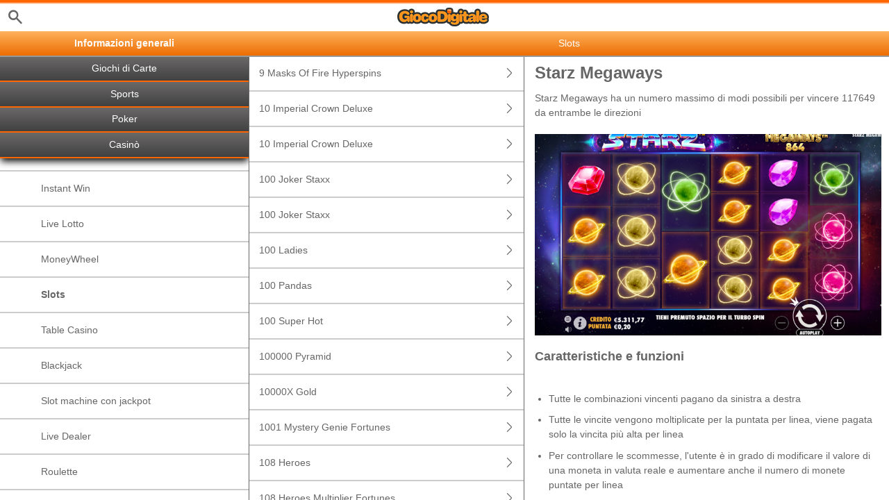

--- FILE ---
content_type: text/html; charset=utf-8
request_url: https://help.giocodigitale.it/it/casino-help/slots/prgstarzmegaways
body_size: 75769
content:


<!DOCTYPE html>
<!--[if lt IE 9]>      <html class="preload no-js oldie" data-srvid="130.135.142"> <![endif]-->
<!--[if gt IE 8]><!-->
<html class="preload no-js" data-srvid="130.135.142">
<!--<![endif]-->
<head>
    <title>Aiuto - Casinò - Starz Megaways</title>
    <!--[if lt IE 9]><script src="/HelpV3/Web/scripts/modernizr.js"></script><![endif]-->
    <meta http-equiv="content-type" content="text/html; charset=UTF-8">
<meta content="width=device-width, initial-scale=1.0, minimum-scale=1.0, maximum-scale=1.0, user-scalable=no" name="viewport">
<meta content="noindex, nofollow" name="robots">
<link rel="apple-touch-icon" sizes="180x180" href="-/media/ED4E5EB3474446D79DBE0257DFB1DDEF.ashx">
<link rel="icon" type="image/png" sizes="32x32" href="-/media/7255372374914F6BB62291C894CD5567.ashx">
<link rel="icon" type="image/png" sizes="16x16" href="-/media/7AE8FACB8CFE4FF6ABBA270C831E18AB.ashx">
<link rel="shortcut icon" href="-/media/639562D5E10A4FCC8BD33632405DC247.ashx">
<link href="https://scmedia.giocodigitale.it/$-$/2049b547f8094d75821ec2abfc39e8e9.css" rel="stylesheet" type="text/css" />

    <link href="https://fonts.googleapis.com/css?family=Roboto+Condensed:400,700&subset=latin,greek,cyrillic" rel="stylesheet" type="text/css">
    
    <!--[if gt IE 8]>
    <style type="text/css">
        #m-navigation #option-list li {
            display: inline-block\0;
            width: 33%\0;
        }
    </style>
    <!--<![endif]-->
</head>
<body class="cf active-content">

    <header class="header">
        <div class="regulatory-header">
            
        </div>
        <menu role="menubar" class="navigation-menu top-menu cf">
            <nav class="menu-left">
                <a href="#" class="theme-help-menu"></a>
            </nav>
                <div id="search-icon">
                    <span class="theme-search">
                    </span>
                </div>
            <h2>
                <a href="http://help.giocodigitale.it/it/casino-help/slots/prgstarzmegaways"><img src="https://scmedia.giocodigitale.it/$-$/75b4e75df05b454e895b96095ed81c31.png" alt="" width="132" height="27" /><span></span></a>
            </h2>
            <nav class="menu-right">
                <a href="#" class="theme-close-i"></a>
            </nav>
        </menu>
    </header>



        <form id="search-form" onkeypress="return event.keyCode != 13;">
            <div class="search-bar">
                <div class="overlay"></div>

                <div class="search-fields">
                    <input id="searchInput" autofocus type="text" placeholder="Cerca temi di aiuto" data-lang="it" data-virtual-lang="" />
                </div>

                <div class="search-results">
                    <ul class="search-result-list" id="searchresultlist"></ul>

                    <div class="toggle-collapsible">
                        <div class="theme-toggle-button" id="searchResultToggle"></div>
                    </div>
                </div>
            </div>
        </form>

    <menu role="menu" class="navigation-menu sub-menu" style="display: block">
        <nav class="menu-left">
            <a href="#" class="theme-left" id="innerBack" data-depth="1"></a>
        </nav>
        <header>
            <h2>Slots</h2>
        </header>
    </menu>
        <nav role="navigation" class="navigation main-navigation" style="display: block;">
            



    <div class="nav-list">
            <h2>
                <a href="/it/general-information">
                    Informazioni generali
                </a>
            </h2>
            <ul>
                    <li class="toggle">
                        <a href="/it/general-information/account">Conto Gioco<span class='theme-down'></span></a>

                            <ul>
                                    <li >
                                        <a href="/it/general-information/account/login">Login</a>
                                    </li>
                                    <li >
                                        <a href="/it/general-information/account/personal-data">Dati personali</a>
                                    </li>
                                    <li >
                                        <a href="/it/general-information/account/general">Generale</a>
                                    </li>
                                    <li >
                                        <a href="/it/general-information/account/closing-opening">Chiusura e riapertura</a>
                                    </li>
                            </ul>
                    </li>
                    <li class="toggle">
                        <a href="/it/general-information/acc-verification">Verifica del conto</a>

                    </li>
                    <li class="toggle">
                        <a href="/it/general-information/bonuses-promotions">Bonus e promozioni<span class='theme-down'></span></a>

                            <ul>
                                    <li >
                                        <a href="/it/general-information/howto">Generale</a>
                                    </li>
                                    <li >
                                        <a href="/it/general-information/bonuses-promotions/types">Tipi di offerte e premi</a>
                                    </li>
                            </ul>
                    </li>
                    <li class="toggle">
                        <a href="/it/general-information/payments/payment-methods">Metodi di pagamento<span class='theme-down'></span></a>

                            <ul>
                                    <li >
                                        <a href="/it/general-information/payments/payment-methods/applepay">Apple Pay</a>
                                    </li>
                                    <li >
                                        <a href="/it/general-information/payments/payment-methods/card">Carte di debito, di credito e prepagate</a>
                                    </li>
                                    <li >
                                        <a href="/it/general-information/payments/payment-methods/epay-voucher">Voucher epay </a>
                                    </li>
                                    <li >
                                        <a href="/it/general-information/payments/payment-methods/fast-bank-transfer">Bonifico Bancario</a>
                                    </li>
                                    <li >
                                        <a href="/it/general-information/payments/payment-methods/maestro">Maestro</a>
                                    </li>
                                    <li >
                                        <a href="/it/general-information/payments/payment-methods/mastercard">MasterCard </a>
                                    </li>
                                    <li >
                                        <a href="/it/general-information/payments/payment-methods/mooney">MOONEY</a>
                                    </li>
                                    <li >
                                        <a href="/it/general-information/payments/payment-methods/neteller">NETELLER </a>
                                    </li>
                                    <li >
                                        <a href="/it/general-information/payments/payment-methods/paypal">PayPal </a>
                                    </li>
                                    <li >
                                        <a href="/it/general-information/payments/payment-methods/paysafecard">paysafecard </a>
                                    </li>
                                    <li >
                                        <a href="/it/general-information/payments/payment-methods/postepay">Postepay </a>
                                    </li>
                                    <li >
                                        <a href="/it/general-information/payments/payment-methods/promocode">PromoCode</a>
                                    </li>
                                    <li >
                                        <a href="/it/general-information/payments/payment-methods/skrill-moneybookers">Skrill</a>
                                    </li>
                                    <li >
                                        <a href="/it/general-information/payments/payment-methods/skrill1tap">Skrill 1-Tap</a>
                                    </li>
                                    <li >
                                        <a href="/it/general-information/payments/payment-methods/revoluthype/faq">Revolut e Hype</a>
                                    </li>
                                    <li >
                                        <a href="/it/general-information/payments/payment-methods/visa">Visa</a>
                                    </li>
                            </ul>
                    </li>
                    <li class="toggle">
                        <a href="/it/general-information/registration">Registrazione</a>

                    </li>
                    <li class="toggle">
                        <a href="/it/general-information/security">Sicurezza  </a>

                    </li>
                    <li class="toggle">
                        <a href="/it/general-information/legal-matters">Aspetti giuridici<span class='theme-down'></span></a>

                            <ul>
                                    <li >
                                        <a href="/it/general-information/legal-matters/general-terms-and-conditions">Condizioni generali </a>
                                    </li>
                                    <li >
                                        <a href="/it/general-information/legal-matters/general">Generale</a>
                                    </li>
                            </ul>
                    </li>
                    <li class="toggle">
                        <a href="/it/general-information/payments">Pagamenti<span class='theme-down'></span></a>

                            <ul>
                                    <li >
                                        <a href="/it/general-information/payments/general">Generale</a>
                                    </li>
                                    <li >
                                        <a href="/it/general-information/payments/withdrawal">Prelievi</a>
                                    </li>
                                    <li >
                                        <a href="/it/general-information/payments/deposit-limits">Come posso cambiare i miei limiti di versamento?</a>
                                    </li>
                                    <li >
                                        <a href="/it/general-information/payments/inpayment-outpayment">Domande frequenti sui pagamenti</a>
                                    </li>
                            </ul>
                    </li>
                    <li class="toggle">
                        <a href="/it/general-information/responsible-gaming">Gioco responsabile</a>

                    </li>
            </ul>
            <h2>
                <a href="/it/skill-help">
                    Giochi di Carte
                </a>
            </h2>
            <ul>
                    <li class="toggle">
                        <a href="/it/skill-games/generale">Regole Generali</a>

                    </li>
                    <li class="toggle">
                        <a href="/it/skill-games/malfunzionamenti">Gestione Malfunzionamenti</a>

                    </li>
                    <li class="toggle">
                        <a href="/it/skill-games/bonus">Bonus per i Giochi di Carte</a>

                    </li>
                    <li class="toggle">
                        <a href="/it/skill-games/tipi-bonus">Quali tipi di bonus vengono offerti e come faccio ad assicurarmene uno?</a>

                    </li>
                    <li class="toggle">
                        <a href="/it/skill-games/condizioni-di-partecipazione">Condizioni di partecipazione alle promozioni di giochi di carte</a>

                    </li>
                    <li class="toggle">
                        <a href="/it/skill-games/regolamenti-generali">Regolamenti Generali</a>

                    </li>
                    <li class="toggle">
                        <a href="/it/casino-help/skillgame/golassopigliatutto">ASSO PIGLIATUTTO</a>

                    </li>
                    <li class="toggle">
                        <a href="/it/casino-help/skillgame/golbestia">BESTIA</a>

                    </li>
                    <li class="toggle">
                        <a href="/it/casino-help/skillgame/golbriscola">BRISCOLA ITALIANA</a>

                    </li>
                    <li class="toggle">
                        <a href="/it/casino-help/skillgame/golburraco">BURRACO</a>

                    </li>
                    <li class="toggle">
                        <a href="/it/casino-help/skillgame/golcirulla">CIRULLA</a>

                    </li>
                    <li class="toggle">
                        <a href="/it/casino-help/skillgame/golpeppahearts">PEPPA</a>

                    </li>
                    <li class="toggle">
                        <a href="/it/casino-help/skillgame/golpokerallitaliana">POKER A 5 CARTE</a>

                    </li>
                    <li class="toggle">
                        <a href="/it/casino-help/skillgame/golscala40">SCALA QUARANTA</a>

                    </li>
                    <li class="toggle">
                        <a href="/it/casino-help/skillgame/golscopa">SCOPA ITALIANA</a>

                    </li>
                    <li class="toggle">
                        <a href="/it/casino-help/skillgame/golsetteemezzo">SETTE E MEZZO</a>

                    </li>
                    <li class="toggle">
                        <a href="/it/casino-help/skillgame/goltresette">TRESETTE</a>

                    </li>
            </ul>
            <h2>
                <a href="/it/sports-help">
                    Sports
                </a>
            </h2>
            <ul>
                    <li class="toggle">
                        <a href="/it/sports-help/mobile-sports-betting">Scommesse sportive mobile<span class='theme-down'></span></a>

                            <ul>
                                    <li >
                                        <a href="/it/sports-help/mobile-sports-betting/faq">Domande frequenti</a>
                                    </li>
                                    <li >
                                        <a href="/it/sports-help/mobile-sports-betting/early-payout-feature">Cash Out</a>
                                    </li>
                                    <li >
                                        <a href="/it/sports-help/mobile-sports-betting/mso-lobby-page-topics">Lobby Sportiva</a>
                                    </li>
                                    <li >
                                        <a href="/it/sports-help/mobile-sports-betting/mso-access-sport-categories-and-leagues">Accedi a Sport e Campionati</a>
                                    </li>
                                    <li >
                                        <a href="/it/sports-help/mobile-sports-betting/mso-filters-per-sport-category">Filtri Sport</a>
                                    </li>
                                    <li >
                                        <a href="/it/sports-help/mobile-sports-betting/mso-betslip-and-bet-placement">Scheda scommesse e piazzamento scommesse</a>
                                    </li>
                                    <li >
                                        <a href="/it/sports-help/mobile-sports-betting/mso-mybets">Le mie scommesse</a>
                                    </li>
                                    <li >
                                        <a href="/it/sports-help/mobile-sports-betting/mso-favourites">Preferiti</a>
                                    </li>
                                    <li >
                                        <a href="/it/sports-help/mobile-sports-betting/mso-bet-finder">Trova scommesse</a>
                                    </li>
                                    <li >
                                        <a href="/it/sports-help/mobile-sports-betting/sports-betting-bet-types">Tipi di scommessa</a>
                                    </li>
                                    <li >
                                        <a href="/it/sports-help/mobile-sports-betting/sports-betting-bet-settlement">Valutazione delle scommesse</a>
                                    </li>
                                    <li >
                                        <a href="/it/sports-help/mobile-sports-betting/betting/placing-a-bet">Piazzare una scommessa</a>
                                    </li>
                                    <li >
                                        <a href="/it/sports-help/mobile-sports-betting/glossary">Glossario</a>
                                    </li>
                            </ul>
                    </li>
                    <li class="toggle">
                        <a href="/it/sports-help/sports-betting">Scommesse sportive<span class='theme-down'></span></a>

                            <ul>
                                    <li >
                                        <a href="/it/sports-help/sports-betting/placing-a-bet">Chiusura della scommessa</a>
                                    </li>
                                    <li >
                                        <a href="/it/sports-help/sports-betting/bet-types">Tipi di scommesse </a>
                                    </li>
                                    <li >
                                        <a href="/it/sports-help/sports-betting/bet-settlement">Valutazione della scommessa</a>
                                    </li>
                                    <li >
                                        <a href="/it/sports-help/sports-betting/miscellaneous">Varie</a>
                                    </li>
                            </ul>
                    </li>
                    <li class="toggle">
                        <a href="/it/sports-help/live-betting">Scommesse live<span class='theme-down'></span></a>

                            <ul>
                                    <li >
                                        <a href="/it/sports-help/live-betting/placing-a-bet">Generale</a>
                                    </li>
                                    <li >
                                        <a href="/it/sports-help/live-betting/bet-types">Tipi di scommesse</a>
                                    </li>
                                    <li >
                                        <a href="/it/sports-help/live-betting/live-video">Video live</a>
                                    </li>
                            </ul>
                    </li>
                    <li class="toggle">
                        <a href="/it/sports-help/betting-rules">Regole delle scommesse<span class='theme-down'></span></a>

                            <ul>
                                    <li >
                                        <a href="/it/general-information/legal-matters/general-terms-and-conditions/sports-betting-general-remarks">Note generali</a>
                                    </li>
                                    <li >
                                        <a href="/it/general-information/legal-matters/general-terms-and-conditions/sports-betting-special-rules-it-extended">Regole speciali: palinsesto complementare</a>
                                    </li>
                                    <li >
                                        <a href="/it/general-information/legal-matters/general-terms-and-conditions/build-a-bet-tac">Crea una scommessa</a>
                                    </li>
                                    <li >
                                        <a href="/it/general-information/legal-matters/general-terms-and-conditions/sports-betting-live-video">Termini e condizioni di Gioco Digitale Video</a>
                                    </li>
                                    <li >
                                        <a href="/it/sports-help/betting-rules/backupbet">Condizioni generali per i "Rimborsi"</a>
                                    </li>
                                    <li >
                                        <a href="/it/sports-help/betting-rules/oddsboost">Condizioni generali per le "Super Quote"</a>
                                    </li>
                            </ul>
                    </li>
            </ul>
            <h2>
                <a href="/it/poker-help">
                    Poker
                </a>
            </h2>
            <ul>
                    <li class="toggle">
                        <a href="/it/poker-help/game-rules/faq/favorites">Preferiti</a>

                    </li>
                    <li class="toggle">
                        <a href="/it/poker-help/game-rules">Regole di gioco</a>

                    </li>
                    <li class="toggle">
                        <a href="/it/poker-help/general">Generale</a>

                    </li>
                    <li class="toggle">
                        <a href="/it/poker-help/faq/missions">Missioni</a>

                    </li>
                    <li class="toggle">
                        <a href="/it/poker-help/pokerclients">Poker Clients<span class='theme-down'></span></a>

                            <ul>
                                    <li >
                                        <a href="/it/poker-help/game-rules/faq/disconnections">Disconnessioni</a>
                                    </li>
                                    <li >
                                        <a href="/it/poker-help/game-rules/faq/download-installation">Download e installazione</a>
                                    </li>
                                    <li >
                                        <a href="/it/poker-help/game-rules/faq/hand-history">Cronologia delle mani</a>
                                    </li>
                            </ul>
                    </li>
                    <li class="toggle">
                        <a href="/it/poker-help/faq/lobby">Lobby<span class='theme-down'></span></a>

                            <ul>
                                    <li >
                                        <a href="/it/poker-help/faq/lobby/general">Generale</a>
                                    </li>
                                    <li >
                                        <a href="/it/poker-help/game-rules/faq/lobby/opening-tables">Aprire i tavoli</a>
                                    </li>
                                    <li >
                                        <a href="/it/poker-help/game-rules/faq/lobby/tournaments">Tornei</a>
                                    </li>
                            </ul>
                    </li>
                    <li class="toggle">
                        <a href="/it/poker-help/pokertable">Poker Table<span class='theme-down'></span></a>

                            <ul>
                                    <li >
                                        <a href="/it/poker-help/game-rules/faq/table">Tavolo</a>
                                    </li>
                                    <li >
                                        <a href="/it/poker-help/game-rules/faq/multi-table-options">Opzioni multitable</a>
                                    </li>
                            </ul>
                    </li>
                    <li class="toggle">
                        <a href="/it/poker-help/game-rules/faq/tournaments">Tornei<span class='theme-down'></span></a>

                            <ul>
                                    <li >
                                        <a href="/it/poker-help/game-rules/faq/tournaments/general">Generale</a>
                                    </li>
                                    <li >
                                        <a href="/it/poker-help/game-rules/faq/tournaments/scheduled-tournaments">Tornei programmati</a>
                                    </li>
                                    <li >
                                        <a href="/it/poker-help/game-rules/faq/tournaments/sit-go-tournaments">Tornei Sit & Go</a>
                                    </li>
                            </ul>
                    </li>
            </ul>
            <h2>
                <a href="/it/casino-help">
                    Casinò
                </a>
            </h2>
            <ul>
                    <li class="toggle">
                        <a href="/it/casino-help/general">Generale</a>

                    </li>
                    <li class="toggle">
                        <a href="/it/casino-help/game-rules">Regole di gioco<span class='theme-down'></span></a>

                            <ul>
                                    <li >
                                        <a href="/it/casino-help/instantwin">Instant Win</a>
                                    </li>
                                    <li >
                                        <a href="/it/casino-help/game-rules/livelotto">Live Lotto</a>
                                    </li>
                                    <li >
                                        <a href="/it/casino-help/moneywheel">MoneyWheel</a>
                                    </li>
                                    <li >
                                        <a href="/it/casino-help/slots">Slots</a>
                                    </li>
                                    <li >
                                        <a href="/it/casino-help/tablecasino">Table Casino</a>
                                    </li>
                                    <li >
                                        <a href="/it/casino-help/blackjack">Blackjack</a>
                                    </li>
                                    <li >
                                        <a href="/it/casino-help/jackpot-slots">Slot machine con jackpot</a>
                                    </li>
                                    <li >
                                        <a href="/it/casino-help/game-rules/live-dealer">Live Dealer</a>
                                    </li>
                                    <li >
                                        <a href="/it/casino-help/roulette">Roulette</a>
                                    </li>
                                    <li >
                                        <a href="/it/casino-help/scratchgame">Scratch Games</a>
                                    </li>
                                    <li >
                                        <a href="/it/casino-help/table-games">Table games</a>
                                    </li>
                                    <li >
                                        <a href="/it/casino-help/table-poker">Table Poker</a>
                                    </li>
                                    <li >
                                        <a href="/it/casino-help/video-poker">Video Poker</a>
                                    </li>
                            </ul>
                    </li>
                    <li class="toggle">
                        <a href="/it/casino-help/rtp-archive">Archivio Payout<span class='theme-down'></span></a>

                            <ul>
                                    <li >
                                        <a href="/it/casino-help/rtp-archive/2025">Anno 2025</a>
                                    </li>
                                    <li >
                                        <a href="/it/casino-help/rtp-archive/2024">Anno 2024</a>
                                    </li>
                            </ul>
                    </li>
            </ul>
            <h2>
                <a href="/it/bingo-help">
                    Bingo
                </a>
            </h2>
            <ul>
                    <li class="toggle">
                        <a href="/it/bingo-help/faq">FAQ</a>

                    </li>
                    <li class="toggle">
                        <a href="/it/bingo-help/requisiti">Requisiti di sistema</a>

                    </li>
            </ul>
    </div>

        </nav>
            <div role="main" class="main" style="display: block;">
            <div class="wrapper cf">
                <a id="top"></a>


    <nav role="navigation" class="navigation sub-navigation" style="display: block;">
        <ul class="help-links">
                <li >
                    <a href="/it/casino-help/slots/eusmd9masksofhs"> 9 Masks Of Fire Hyperspins<span class="theme-right"></span></a>
                </li>
                <li >
                    <a href="/it/casino-help/slots/novo10imperialcrowndlx">10 Imperial Crown Deluxe<span class="theme-right"></span></a>
                </li>
                <li >
                    <a href="/it/casino-help/slots/novodm10imperialcrndxees">10 Imperial Crown Deluxe<span class="theme-right"></span></a>
                </li>
                <li >
                    <a href="/it/casino-help/slots/playson100jkrstaxx">100 Joker Staxx<span class="theme-right"></span></a>
                </li>
                <li >
                    <a href="/it/casino-help/slots/playson100jkrstaxx">100 Joker Staxx<span class="theme-right"></span></a>
                </li>
                <li >
                    <a href="/it/casino-help/slots/igt/igt100ladies">100 Ladies<span class="theme-right"></span></a>
                </li>
                <li >
                    <a href="/it/casino-help/slots/igt100pandas">100 Pandas<span class="theme-right"></span></a>
                </li>
                <li >
                    <a href="/it/casino-help/slots/egt100superhot">100 Super Hot<span class="theme-right"></span></a>
                </li>
                <li >
                    <a href="/it/casino-help/slots/igt100000pyramid">100000 Pyramid<span class="theme-right"></span></a>
                </li>
                <li >
                    <a href="/it/casino-help/slots/ygg10000xgold">10000X Gold<span class="theme-right"></span></a>
                </li>
                <li >
                    <a href="/it/casino-help/slots/png1001mysterygenie">1001 Mystery Genie Fortunes<span class="theme-right"></span></a>
                </li>
                <li >
                    <a href="/it/casino-help/slots/mgs108heroes">108 Heroes<span class="theme-right"></span></a>
                </li>
                <li >
                    <a href="/it/casino-help/slots/mgs108heroesmultiplierfortunes">108 Heroes Multiplier Fortunes<span class="theme-right"></span></a>
                </li>
                <li >
                    <a href="/it/casino-help/slots/mgs11champions">11 Champions<span class="theme-right"></span></a>
                </li>
                <li >
                    <a href="/it/casino-help/slots/eusmd11coinsoffi94">11 Coins of Fire<span class="theme-right"></span></a>
                </li>
                <li >
                    <a href="/it/casino-help/slots/eusmd11enchantingr">11 Enchanting Relics<span class="theme-right"></span></a>
                </li>
                <li >
                    <a href="/it/casino-help/slots/nyx12boltsofthunder">12 Bolts of Thunder<span class="theme-right"></span></a>
                </li>
                <li >
                    <a href="/it/casino-help/slots/eusmd12fortunedrag">12 Fortune Dragons<span class="theme-right"></span></a>
                </li>
                <li >
                    <a href="/it/casino-help/slots/eusmd12masksoffirdf">12 Masks of Fire Drum Frenzy<span class="theme-right"></span></a>
                </li>
                <li >
                    <a href="/it/casino-help/slots/eusmd12ptsofglddrms">12 Pots of Gold Drums<span class="theme-right"></span></a>
                </li>
                <li >
                    <a href="/it/casino-help/slots/pariplay12sprhotdiamonds">12 Super Hot Diamonds<span class="theme-right"></span></a>
                </li>
                <li >
                    <a href="/it/casino-help/slots/pariplay12sprhtdmndext">12 Super Hot Diamonds Extreme<span class="theme-right"></span></a>
                </li>
                <li >
                    <a href="/it/casino-help/slots/png13trialherculesabswys">13th Trial Hercules Abyssways<span class="theme-right"></span></a>
                </li>
                <li >
                    <a href="/it/casino-help/slots/nyx1429unchartedseas">1429 Uncharted Seas<span class="theme-right"></span></a>
                </li>
                <li >
                    <a href="/it/casino-help/slots/png15crystalroses">15 Crystal Roses: A Tale of Love<span class="theme-right"></span></a>
                </li>
                <li >
                    <a href="/it/casino-help/slots/playtechstrsablze15it">15 Stars Ablaze<span class="theme-right"></span></a>
                </li>
                <li >
                    <a href="/it/casino-help/slots/eusmd15tridents">15 Tridents<span class="theme-right"></span></a>
                </li>
                <li >
                    <a href="/it/casino-help/slots/nyx1can2can">1Can 2Can<span class="theme-right"></span></a>
                </li>
                <li >
                    <a href="/it/casino-help/slots/playtech1ofakindit">1-Of-A-Kind<span class="theme-right"></span></a>
                </li>
                <li >
                    <a href="/it/casino-help/slots/isb1stofirishit">1st of the Irish<span class="theme-right"></span></a>
                </li>
                <li >
                    <a href="/it/casino-help/slots/ygg2fast2fruity">2 Fast 2 Fruity<span class="theme-right"></span></a>
                </li>
                <li >
                    <a href="/it/casino-help/slots/ygg2godszeusvthor">2 Gods Zeus v Thor<span class="theme-right"></span></a>
                </li>
                <li >
                    <a href="/it/casino-help/livedealertexasholdem/evoosslive2handchdm">2 Hand Casino Holdem<span class="theme-right"></span></a>
                </li>
                <li >
                    <a href="/it/casino-help/slots/isb20000waves">20 000 Waves<span class="theme-right"></span></a>
                </li>
                <li >
                    <a href="/it/casino-help/slots/playtech20starsblze93">20 Stars Ablaze<span class="theme-right"></span></a>
                </li>
                <li >
                    <a href="/it/casino-help/slots/ygg20timescasino">20 times Casino<span class="theme-right"></span></a>
                </li>
                <li >
                    <a href="/it/casino-help/slots/isb24h">24H<span class="theme-right"></span></a>
                </li>
                <li >
                    <a href="/it/casino-help/slots/pngtfkspacedragon">24K Dragon<span class="theme-right"></span></a>
                </li>
                <li >
                    <a href="/it/casino-help/slots/ygg24kgoldshamrockon">24K Gold ShamRock On!<span class="theme-right"></span></a>
                </li>
                <li >
                    <a href="/it/casino-help/slots/playson25cookshtb">25 Cookies: Hit the Bonus<span class="theme-right"></span></a>
                </li>
                <li >
                    <a href="/it/casino-help/slots/novo25redhot7cloverlink">25 Red Hot 7 Clover Link<span class="theme-right"></span></a>
                </li>
                <li >
                    <a href="/it/casino-help/slots/eusmd25000talons94">25000 Talons<span class="theme-right"></span></a>
                </li>
                <li >
                    <a href="/it/casino-help/slots/eusmd3angelspc">3 Angels Power Combo<span class="theme-right"></span></a>
                </li>
                <li >
                    <a href="/it/casino-help/slots/eusmd3blazvolcpc">3 Blazing Volcanoes - Power Combo<span class="theme-right"></span></a>
                </li>
                <li >
                    <a href="/it/casino-help/slots/prg3buzzingwilds">3 Buzzing Wilds<span class="theme-right"></span></a>
                </li>
                <li >
                    <a href="/it/casino-help/slots/playson3casrtsfgldhnw">3 Carts of Gold: Hold and Win<span class="theme-right"></span></a>
                </li>
                <li >
                    <a href="/it/casino-help/slots/isb3charmscrush">3 Charms Crush<span class="theme-right"></span></a>
                </li>
                <li >
                    <a href="/it/casino-help/slots/playson3chilliesnjokerhnw">3 Chillies and Joker: Hold and Win<span class="theme-right"></span></a>
                </li>
                <li >
                    <a href="/it/casino-help/slots/png3clownmonty">3 Clown Monty<span class="theme-right"></span></a>
                </li>
                <li >
                    <a href="/it/casino-help/slots/png3clownmonty2">3 Clown Monty II<span class="theme-right"></span></a>
                </li>
                <li >
                    <a href="/it/casino-help/slots/prg3dancingmonkeys">3 Dancing Monkeys<span class="theme-right"></span></a>
                </li>
                <li >
                    <a href="/it/casino-help/slots/playson3fruitswin10line">3 Fruits Win: 10 Lines<span class="theme-right"></span></a>
                </li>
                <li >
                    <a href="/it/casino-help/slots/prg3geniewishes">3 Genie Wishes<span class="theme-right"></span></a>
                </li>
                <li >
                    <a href="/it/casino-help/slots/eusmd3gliterrydmnds">3 Glittery Diamonds<span class="theme-right"></span></a>
                </li>
                <li >
                    <a href="/it/casino-help/slots/isb3hitpayhtml">3 Hit Pay<span class="theme-right"></span></a>
                </li>
                <li >
                    <a href="/it/casino-help/slots/isb3hitpay">3 Hit Pay<span class="theme-right"></span></a>
                </li>
                <li >
                    <a href="/it/casino-help/slots/prg3kdbattleofredcliffsit">3 Kingdoms - Battle of Red Cliffs<span class="theme-right"></span></a>
                </li>
                <li >
                    <a href="/it/casino-help/slots/eusmd3laughinglpc">3 Laughing Lions Power Combo<span class="theme-right"></span></a>
                </li>
                <li >
                    <a href="/it/casino-help/slots/eusmd3lkygtrs">3 Lucky Gators<span class="theme-right"></span></a>
                </li>
                <li >
                    <a href="/it/casino-help/slots/eusmd3luckyhippos">3 Lucky Hippos<span class="theme-right"></span></a>
                </li>
                <li >
                    <a href="/it/casino-help/slots/eusmd3luckyhippos2">3 Lucky Hippos 2<span class="theme-right"></span></a>
                </li>
                <li >
                    <a href="/it/casino-help/slots/eusmd3luckyrainbow">3 Lucky Rainbows<span class="theme-right"></span></a>
                </li>
                <li >
                    <a href="/it/casino-help/slots/eusmdactionboost3lr">3 Lucky Rainbows Action Boost<span class="theme-right"></span></a>
                </li>
                <li >
                    <a href="/it/casino-help/slots/eusmd3lkyrnbwacbmax">3 Lucky Rainbows Action Boost Max<span class="theme-right"></span></a>
                </li>
                <li >
                    <a href="/it/casino-help/slots/eusmd3luckyrainabs">3 Lucky Rainbows Action Boost SpinUP<span class="theme-right"></span></a>
                </li>
                <li >
                    <a href="/it/casino-help/slots/playson3luxrpotshnw">3 Luxor Pots: Hold and Win<span class="theme-right"></span></a>
                </li>
                <li >
                    <a href="/it/casino-help/slots/playson3magiclampshnw">3 Magic Lamps: Hold and Win<span class="theme-right"></span></a>
                </li>
                <li >
                    <a href="/it/casino-help/slots/playson3piratehldnwn">3 Pirate Barrels: Hold and Win<span class="theme-right"></span></a>
                </li>
                <li >
                    <a href="/it/casino-help/slots/playson3potrichxtrahnw">3 Pots Riches Extra: Hold and Win<span class="theme-right"></span></a>
                </li>
                <li >
                    <a href="/it/casino-help/slots/eusmd3powerofzpc">3 Powers of Zeus: POWER COMBO<span class="theme-right"></span></a>
                </li>
                <li >
                    <a href="/it/casino-help/slots/playson3rcnshw">3 Royal Coins: Hold and Win<span class="theme-right"></span></a>
                </li>
                <li >
                    <a href="/it/casino-help/slots/eusmd3shamrockppc">3 Shamrock Pots: POWER COMBO<span class="theme-right"></span></a>
                </li>
                <li >
                    <a href="/it/casino-help/slots/blueprint3skullofvoodoo93">3 Skulls of Voodoo<span class="theme-right"></span></a>
                </li>
                <li >
                    <a href="/it/casino-help/slots/eusmd3stellarbon">3 Stellar Bonanza<span class="theme-right"></span></a>
                </li>
                <li >
                    <a href="/it/casino-help/slots/mgs3tinygods">3 Tiny Gods<span class="theme-right"></span></a>
                </li>
                <li >
                    <a href="/it/casino-help/slots/ygg3wondersnewyearcarniva">3 Wonders New Year Carnival<span class="theme-right"></span></a>
                </li>
                <li >
                    <a href="/it/casino-help/slots/nyx300shields">300 Shields<span class="theme-right"></span></a>
                </li>
                <li >
                    <a href="/it/casino-help/slots/nyx300shieldsextreme">300 Shields Extreme<span class="theme-right"></span></a>
                </li>
                <li >
                    <a href="/it/casino-help/slots/nyx300shieldmightyways">300 Shields Mighty Ways<span class="theme-right"></span></a>
                </li>
                <li >
                    <a href="/it/casino-help/slots/eusmd333bmbnks2pc">333 Boom Banks 2 POWER COMBO<span class="theme-right"></span></a>
                </li>
                <li >
                    <a href="/it/casino-help/slots/eusmd333bbpc">333 Boom Banks POWER COMBO<span class="theme-right"></span></a>
                </li>
                <li >
                    <a href="/it/casino-help/slots/eusmd33fatfrogspc">333 Fat Frogs<span class="theme-right"></span></a>
                </li>
                <li >
                    <a href="/it/casino-help/slots/eusmd333fortunesapc">333 Fortunes Ahoy POWER COMBO<span class="theme-right"></span></a>
                </li>
                <li >
                    <a href="/it/casino-help/slots/eusmd333jffpc">333 Jolly Fat Frogs POWER COMBO<span class="theme-right"></span></a>
                </li>
                <li >
                    <a href="/it/casino-help/slots/isb3888waysofthedragon">3888 Ways of the Dragon<span class="theme-right"></span></a>
                </li>
                <li >
                    <a href="/it/casino-help/slots/eusmd3x2xfrj">3x 2x Fire and Roses Joker<span class="theme-right"></span></a>
                </li>
                <li >
                    <a href="/it/casino-help/slots/playson3xcatch">3x Catch<span class="theme-right"></span></a>
                </li>
                <li >
                    <a href="/it/casino-help/jackpot-slots/playtech4cashplanesmp">4 Cash Planes: Multiplayer<span class="theme-right"></span></a>
                </li>
                <li >
                    <a href="/it/casino-help/slots/eusmd4cornersofr">4 Corners Of Rome<span class="theme-right"></span></a>
                </li>
                <li >
                    <a href="/it/casino-help/slots/playtechcrazycluckers4">4 Crazy Cluckers<span class="theme-right"></span></a>
                </li>
                <li >
                    <a href="/it/casino-help/slots/eusmd4diamondbmw">4 Diamond Blues Megaways<span class="theme-right"></span></a>
                </li>
                <li >
                    <a href="/it/casino-help/slots/ygg4fantasicfish">4 Fantastic Fish<span class="theme-right"></span></a>
                </li>
                <li >
                    <a href="/it/casino-help/slots/ygg4fantasticfishamazonad">4 Fantastic Fish Amazon Adventure<span class="theme-right"></span></a>
                </li>
                <li >
                    <a href="/it/casino-help/slots/ygg4fantasticfishing">4 Fantastic Vikings Go Fishing<span class="theme-right"></span></a>
                </li>
                <li >
                    <a href="/it/casino-help/slots/skywindfourfemmefatales">4 Femme Fatales<span class="theme-right"></span></a>
                </li>
                <li >
                    <a href="/it/casino-help/slots/ygg4foxcrewildenrgymulti">4 FOXX Crew Wild Energy Multimax<span class="theme-right"></span></a>
                </li>
                <li >
                    <a href="/it/casino-help/slots/eusmd4masksofinca">4 Masks of Inca<span class="theme-right"></span></a>
                </li>
                <li >
                    <a href="/it/casino-help/slots/playson4ptrchshw">4 Pots Riches: Hold and Win<span class="theme-right"></span></a>
                </li>
                <li >
                    <a href="/it/casino-help/slots/ygg40crownhotfire">40 Crown Hotfire<span class="theme-right"></span></a>
                </li>
                <li >
                    <a href="/it/casino-help/slots/novo40ferociousfruits">40 Ferocious Fruits<span class="theme-right"></span></a>
                </li>
                <li >
                    <a href="/it/casino-help/slots/novo40ferociousfruitsit">40 Ferocious Fruits<span class="theme-right"></span></a>
                </li>
                <li >
                    <a href="/it/casino-help/slots/novo40imperialcrown">40 Imperial Crown<span class="theme-right"></span></a>
                </li>
                <li >
                    <a href="/it/casino-help/slots/egt40superhot">40 Super Hot<span class="theme-right"></span></a>
                </li>
                <li >
                    <a href="/it/casino-help/slots/novo40wildfire6it">40 Wild Fire 6<span class="theme-right"></span></a>
                </li>
                <li >
                    <a href="/it/casino-help/slots/playtech5agesofgold">5 Ages of Gold<span class="theme-right"></span></a>
                </li>
                <li >
                    <a href="/it/casino-help/slots/playson5frtunatr">5 Fortunator<span class="theme-right"></span></a>
                </li>
                <li >
                    <a href="/it/casino-help/slots/prg5frozencharmsmw">5 Frozen Charms Megaways<span class="theme-right"></span></a>
                </li>
                <li >
                    <a href="/it/casino-help/slots/novolineholdandspin">5 Line Hold and Spin<span class="theme-right"></span></a>
                </li>
                <li >
                    <a href="/it/casino-help/slots/prg5lions">5 Lions<span class="theme-right"></span></a>
                </li>
                <li >
                    <a href="/it/casino-help/slots/prg5lionsdance">5 Lions Dance<span class="theme-right"></span></a>
                </li>
                <li >
                    <a href="/it/casino-help/slots/prg5lionsgold">5 Lions Gold <span class="theme-right"></span></a>
                </li>
                <li >
                    <a href="/it/casino-help/slots/prg5lionsmegaways">5 Lions Megaways<span class="theme-right"></span></a>
                </li>
                <li >
                    <a href="/it/casino-help/slots/prg5lionsmegaways2">5 Lions Megaways 2<span class="theme-right"></span></a>
                </li>
                <li >
                    <a href="/it/casino-help/slots/prg5lionsreborn">5 Lions Reborn<span class="theme-right"></span></a>
                </li>
                <li >
                    <a href="/it/casino-help/slots/eusmd5farmrushexpress">5 on the Farm<span class="theme-right"></span></a>
                </li>
                <li >
                    <a href="/it/casino-help/slots/eusmdstarknockoutdk">5 Star Knockout<span class="theme-right"></span></a>
                </li>
                <li >
                    <a href="/it/casino-help/slots/novo50extremehot">50 Extreme Hot<span class="theme-right"></span></a>
                </li>
                <li >
                    <a href="/it/casino-help/slots/novo50fortunefruits">50 Fortune Fruits<span class="theme-right"></span></a>
                </li>
                <li >
                    <a href="/it/casino-help/slots/novo50redhot7clvlinknopot">50 Red Hot 7 Clover Link<span class="theme-right"></span></a>
                </li>
                <li >
                    <a href="/it/casino-help/slots/novo5linebonus21">5-Line Bonus 21<span class="theme-right"></span></a>
                </li>
                <li >
                    <a href="/it/casino-help/slots/png5xmagic">5xMagic<span class="theme-right"></span></a>
                </li>
                <li >
                    <a href="/it/casino-help/slots/blueprint6inthechamber">6 in the Chamber<span class="theme-right"></span></a>
                </li>
                <li >
                    <a href="/it/casino-help/slots/eusmd6jewels">6 Jewels<span class="theme-right"></span></a>
                </li>
                <li >
                    <a href="/it/casino-help/slots/prg6jokers">6 Jokers<span class="theme-right"></span></a>
                </li>
                <li >
                    <a href="/it/casino-help/slots/eusmd6purepearls">6 Pure Pearls<span class="theme-right"></span></a>
                </li>
                <li >
                    <a href="/it/casino-help/slots/eusmd6rubiesoftbut">6 Rubies of Tribute<span class="theme-right"></span></a>
                </li>
                <li >
                    <a href="/it/casino-help/slots/eusmd6tokensofgold">6 Tokens of Gold<span class="theme-right"></span></a>
                </li>
                <li >
                    <a href="/it/casino-help/slots/prg7cloversoffortune">7 Clovers of Fortune<span class="theme-right"></span></a>
                </li>
                <li >
                    <a href="/it/casino-help/slots/prg7monkeys">7 Monkeys<span class="theme-right"></span></a>
                </li>
                <li >
                    <a href="/it/casino-help/slots/prg7piggies">7 Piggies<span class="theme-right"></span></a>
                </li>
                <li >
                    <a href="/it/casino-help/slots/png7sins">7 Sins<span class="theme-right"></span></a>
                </li>
                <li >
                    <a href="/it/casino-help/slots/blueprint777deluxe93">777 Deluxe<span class="theme-right"></span></a>
                </li>
                <li >
                    <a href="/it/casino-help/slots/eusmd777goldac">777 Gold Action Cash<span class="theme-right"></span></a>
                </li>
                <li >
                    <a href="/it/casino-help/slots/isb7heist2tartforger">777 Heist 2 The Art Forger<span class="theme-right"></span></a>
                </li>
                <li >
                    <a href="/it/casino-help/slots/eusmd777rainbowrs">777 Rainbow Respins<span class="theme-right"></span></a>
                </li>
                <li >
                    <a href="/it/casino-help/slots/prg777rush">777 Rush<span class="theme-right"></span></a>
                </li>
                <li >
                    <a href="/it/casino-help/slots/playson777sizzwins5lns">777 Sizzling Wins: 5 lines<span class="theme-right"></span></a>
                </li>
                <li >
                    <a href="/it/casino-help/jackpot-slots/rtg777strikejp">777 Strike<span class="theme-right"></span></a>
                </li>
                <li >
                    <a href="/it/casino-help/slots/eusmd777superbbd96">777 Super Big BuildUp Deluxe<span class="theme-right"></span></a>
                </li>
                <li >
                    <a href="/it/casino-help/slots/eusmd777sbb2dd">777 Super BIG BuildUp II Double Deluxe<span class="theme-right"></span></a>
                </li>
                <li >
                    <a href="/it/casino-help/slots/eusmd777surge94">777 Surge<span class="theme-right"></span></a>
                </li>
                <li >
                    <a href="/it/casino-help/slots/blueprint7sdeluxe">7's<span class="theme-right"></span></a>
                </li>
                <li >
                    <a href="/it/casino-help/slots/blueprint7sdelreptr">7's Deluxe Repeater<span class="theme-right"></span></a>
                </li>
                <li >
                    <a href="/it/casino-help/slots/blueprint7sdelwldfp">7's Deluxe Wild Fortune Play<span class="theme-right"></span></a>
                </li>
                <li >
                    <a href="/it/casino-help/slots/nyx7sonfiredeluxe">7's on Fire Deluxe<span class="theme-right"></span></a>
                </li>
                <li >
                    <a href="/it/casino-help/slots/nyx7sonfirepowermix">7's on Fire Power Mix<span class="theme-right"></span></a>
                </li>
                <li >
                    <a href="/it/casino-help/slots/igt7swild">7s Wild<span class="theme-right"></span></a>
                </li>
                <li >
                    <a href="/it/casino-help/slots/igtsevenswildgold">7s Wild Gold<span class="theme-right"></span></a>
                </li>
                <li >
                    <a href="/it/casino-help/slots/ygg7thsquadrondoublemax">7th Squadron Doublemax<span class="theme-right"></span></a>
                </li>
                <li >
                    <a href="/it/casino-help/slots/ygg7x7thor">7x7 Thor<span class="theme-right"></span></a>
                </li>
                <li >
                    <a href="/it/casino-help/slots/prg8dragons">8 Dragons<span class="theme-right"></span></a>
                </li>
                <li >
                    <a href="/it/casino-help/slots/prg8goldendragonchge">8 Golden Dragon Challenge<span class="theme-right"></span></a>
                </li>
                <li >
                    <a href="/it/casino-help/slots/skywind8tigersgoldmw">8 Tigers Gold Megaways<span class="theme-right"></span></a>
                </li>
                <li >
                    <a href="/it/casino-help/slots/eb80daysaroundtheworld">80 Days The Incredible Journey<span class="theme-right"></span></a>
                </li>
                <li >
                    <a href="/it/casino-help/jackpot-slots/ivy88coinsmobile">88 Coins<span class="theme-right"></span></a>
                </li>
                <li >
                    <a href="/it/casino-help/jackpot-slots/ivy88coins">88 Coins<span class="theme-right"></span></a>
                </li>
                <li >
                    <a href="/it/casino-help/slots/nyx88fortunesmegaways">88 Fortunes Megaways<span class="theme-right"></span></a>
                </li>
                <li >
                    <a href="/it/casino-help/slots/prg888dragons">888 Dragons<span class="theme-right"></span></a>
                </li>
                <li >
                    <a href="/it/casino-help/slots/ygg8kultragoldultimate">8K Ultra Gold Ultimate<span class="theme-right"></span></a>
                </li>
                <li >
                    <a href="/it/casino-help/slots/eusmd9bass96">9 Bass<span class="theme-right"></span></a>
                </li>
                <li >
                    <a href="/it/casino-help/slots/eusmdblazingdiamond">9 Blazing Diamonds<span class="theme-right"></span></a>
                </li>
                <li >
                    <a href="/it/casino-help/slots/eusmd9enchantedbeans">9 Enchanted Beans<span class="theme-right"></span></a>
                </li>
                <li >
                    <a href="/it/casino-help/slots/eusmd9giftsofcimas">9 Gifts of Christmas<span class="theme-right"></span></a>
                </li>
                <li >
                    <a href="/it/casino-help/slots/novo9heartssuk">9 Hearts<span class="theme-right"></span></a>
                </li>
                <li >
                    <a href="/it/casino-help/slots/eusmd9madhatsam">9 Mad Hats<span class="theme-right"></span></a>
                </li>
                <li >
                    <a href="/it/casino-help/slots/mgs9masksoffire">9 Masks of Fire<span class="theme-right"></span></a>
                </li>
                <li >
                    <a href="/it/casino-help/slots/eusmd9potsofgolduk">9 Pots of Gold<span class="theme-right"></span></a>
                </li>
                <li >
                    <a href="/it/casino-help/slots/mgs9potsofgold">9 Pots of Gold<span class="theme-right"></span></a>
                </li>
                <li >
                    <a href="/it/casino-help/slots/eusmd9potsofgoldhs">9 Pots of Gold HyperSpins<span class="theme-right"></span></a>
                </li>
                <li >
                    <a href="/it/casino-help/slots/eusmd9potsfgmeways">9 Pots of Gold Megaways<span class="theme-right"></span></a>
                </li>
                <li >
                    <a href="/it/casino-help/slots/slninepyramidsofortunenl">9 Pyramids of Fortune<span class="theme-right"></span></a>
                </li>
                <li >
                    <a href="/it/casino-help/slots/eusmd9racestoglory">9 Races to Glory<span class="theme-right"></span></a>
                </li>
                <li >
                    <a href="/it/casino-help/slots/eusmd9skullsofgo96">9 Skulls of Gold<span class="theme-right"></span></a>
                </li>
                <li >
                    <a href="/it/casino-help/slots/playtechstrsablze9it">9 Stars Ablaze<span class="theme-right"></span></a>
                </li>
                <li >
                    <a href="/it/casino-help/slots/eusmd9wigglyworms">9 Wiggly Worms<span class="theme-right"></span></a>
                </li>
                <li >
                    <a href="/it/casino-help/slots/ygg9kyeti">9k Yeti<span class="theme-right"></span></a>
                </li>
                <li >
                    <a href="/it/casino-help/slots/novoachristmasfullofwilds">A Christmas Full of Wilds<span class="theme-right"></span></a>
                </li>
                <li >
                    <a href="/it/casino-help/slots/mgsadarkmatter">A Dark Matter<span class="theme-right"></span></a>
                </li>
                <li >
                    <a href="/it/casino-help/slots/nyxadragonstory">A Dragon Story<span class="theme-right"></span></a>
                </li>
                <li >
                    <a href="/it/casino-help/slots/novoafistfulofwilds">A Fistful of Wilds<span class="theme-right"></span></a>
                </li>
                <li >
                    <a href="/it/casino-help/slots/novoafistfulofwildsit">A Fistful of Wilds<span class="theme-right"></span></a>
                </li>
                <li >
                    <a href="/it/casino-help/slots/eusmdaflightfortune">A Flight of Fortune<span class="theme-right"></span></a>
                </li>
                <li >
                    <a href="/it/casino-help/slots/novoamummyfullofwildsuk">A Mummy Full of Wilds<span class="theme-right"></span></a>
                </li>
                <li >
                    <a href="/it/casino-help/slots/playtechanightout">A Night Out<span class="theme-right"></span></a>
                </li>
                <li >
                    <a href="/it/casino-help/slots/playtechanightoutit">A Night Out<span class="theme-right"></span></a>
                </li>
                <li >
                    <a href="/it/casino-help/slots/eusmdataleofelves">A Tale of Elves<span class="theme-right"></span></a>
                </li>
                <li >
                    <a href="/it/casino-help/slots/nyxawhileonthenile">A While on the Nile<span class="theme-right"></span></a>
                </li>
                <li >
                    <a href="/it/casino-help/slots/eusmdabracadabra94">AbraCatDabra<span class="theme-right"></span></a>
                </li>
                <li >
                    <a href="/it/casino-help/jackpot-slots/isbabsolutesuperreelshtml">Absolute Super Reels<span class="theme-right"></span></a>
                </li>
                <li >
                    <a href="/it/casino-help/slots/playtechabsolutelymammoth">Absolutely Mammoth<span class="theme-right"></span></a>
                </li>
                <li >
                    <a href="/it/casino-help/slots/pngaceofspades">Ace of Spades<span class="theme-right"></span></a>
                </li>
                <li >
                    <a href="/it/casino-help/slots/playtechaceventura">Ace Ventura<span class="theme-right"></span></a>
                </li>
                <li >
                    <a href="/it/casino-help/slots/nyxactnbnkcashshot">Action Bank Cash Shot<span class="theme-right"></span></a>
                </li>
                <li >
                    <a href="/it/casino-help/slots/eusmdactionbstaild">Action Boost Amber Island<span class="theme-right"></span></a>
                </li>
                <li >
                    <a href="/it/casino-help/slots/eusmdactionbostcmas">Action Boost Christmas<span class="theme-right"></span></a>
                </li>
                <li >
                    <a href="/it/casino-help/slots/eusmdactionboogla">Action Boost Gladiator<span class="theme-right"></span></a>
                </li>
                <li >
                    <a href="/it/casino-help/slots/eusmdactionboostgg">Action Boost Gorilla Gems<span class="theme-right"></span></a>
                </li>
                <li >
                    <a href="/it/casino-help/slots/eusmdactionboostmdc">Action Boost Max Dragon's Cache<span class="theme-right"></span></a>
                </li>
                <li >
                    <a href="/it/casino-help/slots/eusmdactnbstmxgdmns">Action Boost Max Gilded Mines<span class="theme-right"></span></a>
                </li>
                <li >
                    <a href="/it/casino-help/slots/eusmdactnbtspgldtr">Action Boost SpinUP Gladiator<span class="theme-right"></span></a>
                </li>
                <li >
                    <a href="/it/casino-help/slots/eusmdabtiktreasures">Action Boost Tiki Treasures<span class="theme-right"></span></a>
                </li>
                <li >
                    <a href="/it/casino-help/slots/eusmdactcshlitgbnty">Action Cash Lightning Bounty<span class="theme-right"></span></a>
                </li>
                <li >
                    <a href="/it/casino-help/slots/eusmdactioncrr">Action Cash Ra's Riches<span class="theme-right"></span></a>
                </li>
                <li >
                    <a href="/it/casino-help/slots/igtactionjack">Action Jack<span class="theme-right"></span></a>
                </li>
                <li >
                    <a href="/it/casino-help/slots/mgsactionopssnowandsable">Action Ops Snow And Sable<span class="theme-right"></span></a>
                </li>
                <li >
                    <a href="/it/casino-help/slots/eusmdadventmum">Adventure Mummy<span class="theme-right"></span></a>
                </li>
                <li >
                    <a href="/it/casino-help/slots/eusmdappeldorado">Adventure PIGGYPAYS El Dorado<span class="theme-right"></span></a>
                </li>
                <li >
                    <a href="/it/casino-help/slots/playtechadventuretrail">Adventure Trail<span class="theme-right"></span></a>
                </li>
                <li >
                    <a href="/it/casino-help/slots/eusmdadventuresocbj">Adventures of Captain Blackjack<span class="theme-right"></span></a>
                </li>
                <li >
                    <a href="/it/casino-help/slots/eusmdadventuresofdi">Adventures Of Doubloon Island<span class="theme-right"></span></a>
                </li>
                <li >
                    <a href="/it/casino-help/slots/africa">Africa<span class="theme-right"></span></a>
                </li>
                <li >
                    <a href="/it/casino-help/slots/prgafricanelephant">African Elephant<span class="theme-right"></span></a>
                </li>
                <li >
                    <a href="/it/casino-help/slots/mgsafricanquest">African Quest<span class="theme-right"></span></a>
                </li>
                <li >
                    <a href="/it/casino-help/slots/novoafricansimbait">African Simba<span class="theme-right"></span></a>
                </li>
                <li >
                    <a href="/it/casino-help/slots/novoafricanstampede">African Stampede<span class="theme-right"></span></a>
                </li>
                <li >
                    <a href="/it/casino-help/slots/gvcczafterburner">After Burner<span class="theme-right"></span></a>
                </li>
                <li >
                    <a href="/it/casino-help/slots/yggageofasgard">Age of Asgard<span class="theme-right"></span></a>
                </li>
                <li >
                    <a href="/it/casino-help/slots/mgsageofconquest">Age of Conquest<span class="theme-right"></span></a>
                </li>
                <li >
                    <a href="/it/casino-help/slots/eusmdageofcnqstdnd">Age of Conquest Diamonds and Dragons<span class="theme-right"></span></a>
                </li>
                <li >
                    <a href="/it/casino-help/slots/playtechageofegypt">Age Of Egypt<span class="theme-right"></span></a>
                </li>
                <li >
                    <a href="/it/casino-help/slots/playtechageofegyptit">Age Of Egypt<span class="theme-right"></span></a>
                </li>
                <li >
                    <a href="/it/casino-help/slots/isbageofolympusapolloit">Age of Olympus: Apollo<span class="theme-right"></span></a>
                </li>
                <li >
                    <a href="/it/casino-help/jackpot-slots/playtechaotgageofthegods">Age of the Gods<span class="theme-right"></span></a>
                </li>
                <li >
                    <a href="/it/casino-help/jackpot-slots/playtechaotgapollopowers">Age of the Gods Apollo Power<span class="theme-right"></span></a>
                </li>
                <li >
                    <a href="/it/casino-help/jackpot-slots/playtechaotepictroy">Age of the Gods Epic Troy<span class="theme-right"></span></a>
                </li>
                <li >
                    <a href="/it/casino-help/jackpot-slots/playtechageofthegodsfatesisters">Age of the Gods Fate Sisters<span class="theme-right"></span></a>
                </li>
                <li >
                    <a href="/it/casino-help/jackpot-slots/playtechaotgfurious4jp">Age of the Gods Furious 4<span class="theme-right"></span></a>
                </li>
                <li >
                    <a href="/it/casino-help/jackpot-slots/playtechaotgfuriousfour">Age of the Gods Furious 4<span class="theme-right"></span></a>
                </li>
                <li >
                    <a href="/it/casino-help/jackpot-slots/playtechaoggloriousgriffin">Age of the Gods Glorious Griffin<span class="theme-right"></span></a>
                </li>
                <li >
                    <a href="/it/casino-help/jackpot-slots/playtechageofthegodsgfsjp">Age of the Gods God of Storms<span class="theme-right"></span></a>
                </li>
                <li >
                    <a href="/it/casino-help/jackpot-slots/playtechaotggodofstorms">Age of the Gods God of Storms<span class="theme-right"></span></a>
                </li>
                <li >
                    <a href="/it/casino-help/jackpot-slots/playtechaotggoddessofwisdom">Age of the Gods Goddess of Wisdom<span class="theme-right"></span></a>
                </li>
                <li >
                    <a href="/it/casino-help/jackpot-slots/playtechageofthegodskoojp">Age of the Gods King of Olympus<span class="theme-right"></span></a>
                </li>
                <li >
                    <a href="/it/casino-help/jackpot-slots/playtechaotgkingofolympus">Age of the Gods King of Olympus<span class="theme-right"></span></a>
                </li>
                <li >
                    <a href="/it/casino-help/jackpot-slots/playtechaotgmedusaandmonsters">Age of the Gods Medusa and Monsters<span class="theme-right"></span></a>
                </li>
                <li >
                    <a href="/it/casino-help/jackpot-slots/playtechaotgmightymidas">Age of the Gods Mighty Midas<span class="theme-right"></span></a>
                </li>
                <li >
                    <a href="/it/casino-help/jackpot-slots/playtechaotggodsandgiants">Age of the Gods Norse Gods and Giants<span class="theme-right"></span></a>
                </li>
                <li >
                    <a href="/it/casino-help/jackpot-slots/playtechaotgnkingofasgard">Age of the Gods Norse King of Asgard<span class="theme-right"></span></a>
                </li>
                <li >
                    <a href="/it/casino-help/jackpot-slots/playtechaotgnwaysofthunder">Age of The Gods Norse Ways of Thunder<span class="theme-right"></span></a>
                </li>
                <li >
                    <a href="/it/casino-help/jackpot-slots/playtechaotgprinceofolympus">Age of the Gods Prince of Olympus<span class="theme-right"></span></a>
                </li>
                <li >
                    <a href="/it/casino-help/jackpot-slots/playtechaogrulersoftheseas">Age of the Gods Ruler of the Seas<span class="theme-right"></span></a>
                </li>
                <li >
                    <a href="/it/casino-help/jackpot-slots/playtechaotgrulerofthesky">Age of the Gods Ruler of the Sky<span class="theme-right"></span></a>
                </li>
                <li >
                    <a href="/it/casino-help/jackpot-slots/playtechaotgrulerotskyjp">Age of the Gods Ruler of the Sky<span class="theme-right"></span></a>
                </li>
                <li >
                    <a href="/it/casino-help/jackpot-slots/playtechageofthegodsrulersofolympus">Age of the Gods Rulers Of Olympus<span class="theme-right"></span></a>
                </li>
                <li >
                    <a href="/it/casino-help/jackpot-slots/playtechaogsjp">Age of the Gods: Age of the Gods<span class="theme-right"></span></a>
                </li>
                <li >
                    <a href="/it/casino-help/slots/eusmdagentblitzmnmm">Agent Blitz: Mission Moneymaker<span class="theme-right"></span></a>
                </li>
                <li >
                    <a href="/it/casino-help/slots/pngagentdestiny">Agent Destiny<span class="theme-right"></span></a>
                </li>
                <li >
                    <a href="/it/casino-help/slots/eusmdagentjanemv">Agent Jane Blonde Max Volume<span class="theme-right"></span></a>
                </li>
                <li >
                    <a href="/it/casino-help/slots/mgsagentjaneblondereturns">Agent Jane Blonde Returns<span class="theme-right"></span></a>
                </li>
                <li >
                    <a href="/it/casino-help/slots/mgsagentjaneblondereturnsmobile">Agent Jane Blonde Returns<span class="theme-right"></span></a>
                </li>
                <li >
                    <a href="/it/casino-help/slots/pngagentofhearts">Agent of Hearts<span class="theme-right"></span></a>
                </li>
                <li >
                    <a href="/it/casino-help/slots/eusmdagentwhiskers">Agent Whiskers<span class="theme-right"></span></a>
                </li>
                <li >
                    <a href="/it/casino-help/slots/eusmdagnesmisionwl">Agnes Mission: Wild Lab<span class="theme-right"></span></a>
                </li>
                <li >
                    <a href="/it/casino-help/slots/eusmdakivaclawsofp">Akiva: Claws of Power<span class="theme-right"></span></a>
                </li>
                <li >
                    <a href="/it/casino-help/slots/prgaladdinandthesorcerer">Aladdin and the Sorcerer<span class="theme-right"></span></a>
                </li>
                <li >
                    <a href="/it/casino-help/slots/eusmdalchemyfortune">Alchemy Fortunes<span class="theme-right"></span></a>
                </li>
                <li >
                    <a href="/it/casino-help/slots/yggalchymedes">Alchymedes<span class="theme-right"></span></a>
                </li>
                <li >
                    <a href="/it/casino-help/slots/yggaldosjourney">Aldo's Journey<span class="theme-right"></span></a>
                </li>
                <li >
                    <a href="/it/casino-help/slots/isbaliceadventurehtml">Alice Adventure<span class="theme-right"></span></a>
                </li>
                <li >
                    <a href="/it/casino-help/slots/isbaliceadventure">Alice Adventure<span class="theme-right"></span></a>
                </li>
                <li >
                    <a href="/it/casino-help/slots/pngacandthetomeofmadness">Alice Cooper and the Tome of Madness<span class="theme-right"></span></a>
                </li>
                <li >
                    <a href="/it/casino-help/slots/pariplayaliceinvegasland">Alice in Vegasland<span class="theme-right"></span></a>
                </li>
                <li >
                    <a href="/it/casino-help/slots/pariplayalicemegariches">Alice Mega Riches<span class="theme-right"></span></a>
                </li>
                <li >
                    <a href="/it/casino-help/slots/prgalieninvaders">Alien Invaders<span class="theme-right"></span></a>
                </li>
                <li >
                    <a href="/it/casino-help/slots/nentalienrobots">Alien Robots™<span class="theme-right"></span></a>
                </li>
                <li >
                    <a href="/it/casino-help/slots/netentaliens">Aliens™<span class="theme-right"></span></a>
                </li>
                <li >
                    <a href="/it/casino-help/slots/skywindalivemw">Alive! Megaways<span class="theme-right"></span></a>
                </li>
                <li >
                    <a href="/it/casino-help/slots/mgsaliyaswishes">Aliya's Wishes<span class="theme-right"></span></a>
                </li>
                <li >
                    <a href="/it/casino-help/slots/eusmdalaboutthebass">All About the Bass<span class="theme-right"></span></a>
                </li>
                <li >
                    <a href="/it/casino-help/slots/eusmdalabtb2frgystl">All About the Bass 2 Froggy Style<span class="theme-right"></span></a>
                </li>
                <li >
                    <a href="/it/casino-help/slots/yggallstarknockout">All Star Knockout<span class="theme-right"></span></a>
                </li>
                <li >
                    <a href="/it/casino-help/slots/yggallstarknockoutug">All Star Knockout Ultra Gamble<span class="theme-right"></span></a>
                </li>
                <li >
                    <a href="/it/casino-help/jackpot-slots/ivyallyoucanspinsushi">All You Can Spin Sushi<span class="theme-right"></span></a>
                </li>
                <li >
                    <a href="/it/casino-help/slots/eusmdalmightyaztec">Almighty Aztec<span class="theme-right"></span></a>
                </li>
                <li >
                    <a href="/it/casino-help/slots/novoalmightjpgardenpersephone">Almighty Jackpots Garden of Persephone<span class="theme-right"></span></a>
                </li>
                <li >
                    <a href="/it/casino-help/slots/novoalmightyjprealmofposeidon">Almighty Jackpots Realm of Poseidon<span class="theme-right"></span></a>
                </li>
                <li >
                    <a href="/it/casino-help/slots/novoalmightyreelsgardenofpersephone">Almighty Reels - Garden of Persephone<span class="theme-right"></span></a>
                </li>
                <li >
                    <a href="/it/casino-help/slots/yggalmightythunderutzgibx">Almighty Thunder UltraHitz Gigablox<span class="theme-right"></span></a>
                </li>
                <li >
                    <a href="/it/casino-help/slots/netentalohaclusterpays">Aloha! Cluster Pays<span class="theme-right"></span></a>
                </li>
                <li >
                    <a href="/it/casino-help/slots/playtechalohawaicc">Alohawaii: Cash Collect<span class="theme-right"></span></a>
                </li>
                <li >
                    <a href="/it/casino-help/slots/eusmdalphagodsanu">Alpha Gods Anubis<span class="theme-right"></span></a>
                </li>
                <li >
                    <a href="/it/casino-help/slots/eusmdalphagodszeus">Alpha Gods: Zeus<span class="theme-right"></span></a>
                </li>
                <li >
                    <a href="/it/casino-help/slots/novoalwayshotdeluxe">Always Hot Deluxe<span class="theme-right"></span></a>
                </li>
                <li >
                    <a href="/it/casino-help/slots/eusmdamzngazt2ultps">Amazing Aztecs 2 Ultim8 Pays<span class="theme-right"></span></a>
                </li>
                <li >
                    <a href="/it/casino-help/slots/eusmdamazingctch">Amazing Catch<span class="theme-right"></span></a>
                </li>
                <li >
                    <a href="/it/casino-help/slots/eusmdamzctchcdrshpc">Amazing Catch Cold Rush Power Combo<span class="theme-right"></span></a>
                </li>
                <li >
                    <a href="/it/casino-help/slots/eusmdamzingcatchpc">Amazing Catch Power Combo<span class="theme-right"></span></a>
                </li>
                <li >
                    <a href="/it/casino-help/slots/eusmdamazinglegends">Amazing Legends<span class="theme-right"></span></a>
                </li>
                <li >
                    <a href="/it/casino-help/slots/eusmdamazingleg">Amazing Legends Catalleros Part II<span class="theme-right"></span></a>
                </li>
                <li >
                    <a href="/it/casino-help/slots/eusmdallegendsdevils">Amazing Legends Lucky Devils<span class="theme-right"></span></a>
                </li>
                <li >
                    <a href="/it/casino-help/slots/eusmdamzglgndlkdls">Amazing Legends Lucky Devils Pyromania<span class="theme-right"></span></a>
                </li>
                <li >
                    <a href="/it/casino-help/slots/eusmdamznglgdsolmps">Amazing Legends Olympus<span class="theme-right"></span></a>
                </li>
                <li >
                    <a href="/it/casino-help/slots/eusmdamazlegendpers">Amazing Legends Perseus<span class="theme-right"></span></a>
                </li>
                <li >
                    <a href="/it/casino-help/slots/eusmdalinkapollo">Amazing Link Apollo<span class="theme-right"></span></a>
                </li>
                <li >
                    <a href="/it/casino-help/slots/eusmdamazinglinkath">Amazing Link Athena<span class="theme-right"></span></a>
                </li>
                <li >
                    <a href="/it/casino-help/slots/eusmdamazinglbr">Amazing Link Boosted Riches<span class="theme-right"></span></a>
                </li>
                <li >
                    <a href="/it/casino-help/slots/eusmdmazinglinkb">Amazing Link Bounty<span class="theme-right"></span></a>
                </li>
                <li >
                    <a href="/it/casino-help/slots/eusmdamazinglinkcat">Amazing Link Catalleros<span class="theme-right"></span></a>
                </li>
                <li >
                    <a href="/it/casino-help/slots/eusmdalchristmas">Amazing Link Christmas<span class="theme-right"></span></a>
                </li>
                <li >
                    <a href="/it/casino-help/slots/eusmdamznglnkchsbst">Amazing Link Christmas Boost<span class="theme-right"></span></a>
                </li>
                <li >
                    <a href="/it/casino-help/slots/eusmdamazinlkcluc96mobile">Amazing Link Cluckin' Riches<span class="theme-right"></span></a>
                </li>
                <li >
                    <a href="/it/casino-help/slots/eusmdalinkfatesit">Amazing Link Fates<span class="theme-right"></span></a>
                </li>
                <li >
                    <a href="/it/casino-help/slots/eusmdalfrenzy">Amazing Link Frenzy<span class="theme-right"></span></a>
                </li>
                <li >
                    <a href="/it/casino-help/slots/eusmdamazinglinkh">Amazing Link Hades<span class="theme-right"></span></a>
                </li>
                <li >
                    <a href="/it/casino-help/slots/eusmdalinkhercules">Amazing Link Hercules<span class="theme-right"></span></a>
                </li>
                <li >
                    <a href="/it/casino-help/slots/eusmdarealinkmedusa">Amazing Link Medusa<span class="theme-right"></span></a>
                </li>
                <li >
                    <a href="/it/casino-help/slots/eusmdamazinglinkpd">Amazing Link Poseidon<span class="theme-right"></span></a>
                </li>
                <li >
                    <a href="/it/casino-help/slots/eusmdamazinglinkrdk">Amazing Link Riches<span class="theme-right"></span></a>
                </li>
                <li >
                    <a href="/it/casino-help/slots/eusmdamznglnkwldkg">Amazing Link WildCat Kingdom<span class="theme-right"></span></a>
                </li>
                <li >
                    <a href="/it/casino-help/slots/eusmdamazinglinkzeus">Amazing Link Zeus<span class="theme-right"></span></a>
                </li>
                <li >
                    <a href="/it/casino-help/slots/eusmdalzeusepic4">Amazing Link Zeus Epic 4<span class="theme-right"></span></a>
                </li>
                <li >
                    <a href="/it/casino-help/slots/prgamazingmoneymachine">Amazing Money Machine<span class="theme-right"></span></a>
                </li>
                <li >
                    <a href="/it/casino-help/slots/eusmdamazonkingd96">Amazon Kingdom<span class="theme-right"></span></a>
                </li>
                <li >
                    <a href="/it/casino-help/slots/eusmdamazonlostgold">Amazon Lost Gold<span class="theme-right"></span></a>
                </li>
                <li >
                    <a href="/it/casino-help/slots/novoamazonsdiamonds">Amazons Diamonds<span class="theme-right"></span></a>
                </li>
                <li >
                    <a href="/it/casino-help/slots/eusmdambersterlingsms">Amber Sterlings Mystic Shrine<span class="theme-right"></span></a>
                </li>
                <li >
                    <a href="/it/casino-help/slots/isbambiancehtml">Ambiance<span class="theme-right"></span></a>
                </li>
                <li >
                    <a href="/it/casino-help/slots/eusmdameliamaj">Amelia's Mugs and Jugs<span class="theme-right"></span></a>
                </li>
                <li >
                    <a href="/it/casino-help/slots/eusmdamericandg">American Double Gold<span class="theme-right"></span></a>
                </li>
                <li >
                    <a href="/it/casino-help/slots/eusmdamricntpdbgld">American Triple Double Gold<span class="theme-right"></span></a>
                </li>
                <li >
                    <a href="/it/casino-help/slots/eusmdamericantgold">American Triple Gold<span class="theme-right"></span></a>
                </li>
                <li >
                    <a href="/it/casino-help/slots/ebwildcanyoneagle">American Wildlife: Canyon Eagle<span class="theme-right"></span></a>
                </li>
                <li >
                    <a href="/it/casino-help/slots/eusmdammit">Ammit<span class="theme-right"></span></a>
                </li>
                <li >
                    <a href="/it/casino-help/slots/eusmdaafpcw">Ammit Arctic Freeze Power Combo<span class="theme-right"></span></a>
                </li>
                <li >
                    <a href="/it/casino-help/slots/eusmdamithelfire">Ammit Hellfire<span class="theme-right"></span></a>
                </li>
                <li >
                    <a href="/it/casino-help/slots/eusmdammittreasure">Ammit Treasure<span class="theme-right"></span></a>
                </li>
                <li >
                    <a href="/it/casino-help/slots/eusmdammitunleashed">Ammit Unleashed<span class="theme-right"></span></a>
                </li>
                <li >
                    <a href="/it/casino-help/slots/nyxhollymadison">An Evening with Holly Madison<span class="theme-right"></span></a>
                </li>
                <li >
                    <a href="/it/casino-help/slots/playtechanacondauncoileit">Anaconda Uncoiled<span class="theme-right"></span></a>
                </li>
                <li >
                    <a href="/it/casino-help/slots/playtechanacondawild">Anaconda Wild<span class="theme-right"></span></a>
                </li>
                <li >
                    <a href="/it/casino-help/slots/playtechanacondawild2">Anaconda Wild 2<span class="theme-right"></span></a>
                </li>
                <li >
                    <a href="/it/casino-help/slots/prgancientegypt">Ancient Egypt<span class="theme-right"></span></a>
                </li>
                <li >
                    <a href="/it/casino-help/slots/prgancientegyptclassic">Ancient Egypt Classic<span class="theme-right"></span></a>
                </li>
                <li >
                    <a href="/it/casino-help/slots/eusmdanciforminris">Ancient Fortunes Minotaur Rising<span class="theme-right"></span></a>
                </li>
                <li >
                    <a href="/it/casino-help/slots/eusmdafpmegaways">Ancient Fortunes: Poseidon Megaways<span class="theme-right"></span></a>
                </li>
                <li >
                    <a href="/it/casino-help/slots/eusmdancientfspdmw">Ancient Fortunes: Poseidon Megaways<span class="theme-right"></span></a>
                </li>
                <li >
                    <a href="/it/casino-help/slots/mgsancientfortuneszeus">Ancient Fortunes: Zeus<span class="theme-right"></span></a>
                </li>
                <li >
                    <a href="/it/casino-help/slots/prgancientislandmegaways">Ancient Island Megaways<span class="theme-right"></span></a>
                </li>
                <li >
                    <a href="/it/casino-help/slots/mgsancientwarriors">Ancient Warriors<span class="theme-right"></span></a>
                </li>
                <li >
                    <a href="/it/casino-help/slots/mgsanderthals">Anderthals<span class="theme-right"></span></a>
                </li>
                <li >
                    <a href="/it/casino-help/slots/eusmdandvarithgf">ANDVARI THE GOLDEN FISH<span class="theme-right"></span></a>
                </li>
                <li >
                    <a href="/it/casino-help/slots/eusmdandvaritmring">Andvari: The Magic Ring<span class="theme-right"></span></a>
                </li>
                <li >
                    <a href="/it/casino-help/slots/prgangelvssinner">Angel vs Sinner<span class="theme-right"></span></a>
                </li>
                <li >
                    <a href="/it/casino-help/slots/playtechanimalinstinctit">Animal Instinct<span class="theme-right"></span></a>
                </li>
                <li >
                    <a href="/it/casino-help/slots/pnganimalmadness">Animal Madness<span class="theme-right"></span></a>
                </li>
                <li >
                    <a href="/it/casino-help/slots/pngankhofanubis">Ankh of Anubis<span class="theme-right"></span></a>
                </li>
                <li >
                    <a href="/it/casino-help/slots/pngankhofanuawakening">Ankh of Anubis Awakening<span class="theme-right"></span></a>
                </li>
                <li >
                    <a href="/it/casino-help/slots/pngannihilator">Annihilator<span class="theme-right"></span></a>
                </li>
                <li >
                    <a href="/it/casino-help/slots/ygganubisiidoublemax">Anubis II Doublemax<span class="theme-right"></span></a>
                </li>
                <li >
                    <a href="/it/casino-help/slots/blueprintanubisrising93">Anubis Rising<span class="theme-right"></span></a>
                </li>
                <li >
                    <a href="/it/casino-help/slots/eusmdanvilnore">Anvil and Ore<span class="theme-right"></span></a>
                </li>
                <li >
                    <a href="/it/casino-help/slots/eusmdaperulez">Ape Rulez<span class="theme-right"></span></a>
                </li>
                <li >
                    <a href="/it/casino-help/slots/slapesofdoom">Apes of Doom<span class="theme-right"></span></a>
                </li>
                <li >
                    <a href="/it/casino-help/slots/novoapollogodotsun10ww">Apollo - God of the Sun 10 Win Ways<span class="theme-right"></span></a>
                </li>
                <li >
                    <a href="/it/casino-help/slots/novoapollogodofthesun">Apollo God of the Sun<span class="theme-right"></span></a>
                </li>
                <li >
                    <a href="/it/casino-help/slots/novoapollogodofthesun10ww">Apollo God Of The Sun 10 Win Ways Buy Bonus<span class="theme-right"></span></a>
                </li>
                <li >
                    <a href="/it/casino-help/slots/eusmdapollopays">Apollo Pays<span class="theme-right"></span></a>
                </li>
                <li >
                    <a href="/it/casino-help/slots/igtapollorising">Apollo Rising<span class="theme-right"></span></a>
                </li>
                <li >
                    <a href="/it/casino-help/slots/eusmdapollosrings">Apollo's Rings<span class="theme-right"></span></a>
                </li>
                <li >
                    <a href="/it/casino-help/jackpot-slots/playtechaquaman">Aquaman<span class="theme-right"></span></a>
                </li>
                <li >
                    <a href="/it/casino-help/slots/eusmdaquanauts94">Aquanauts<span class="theme-right"></span></a>
                </li>
                <li >
                    <a href="/it/casino-help/slots/eusmdaquatctresrs">Aquatic Treasures<span class="theme-right"></span></a>
                </li>
                <li >
                    <a href="/it/casino-help/slots/eusmdatcoast2coast">Aquatic Treasures Coast 2 Coast<span class="theme-right"></span></a>
                </li>
                <li >
                    <a href="/it/casino-help/slots/isbarabianwins">Arabian Wins<span class="theme-right"></span></a>
                </li>
                <li >
                    <a href="/it/casino-help/slots/nyxarcader">Arcader<span class="theme-right"></span></a>
                </li>
                <li >
                    <a href="/it/casino-help/slots/evoossarcanereelchaos">Arcane Reel Chaos<span class="theme-right"></span></a>
                </li>
                <li >
                    <a href="/it/casino-help/slots/netentarcanereelchaos">Arcane Reel Chaos<span class="theme-right"></span></a>
                </li>
                <li >
                    <a href="/it/casino-help/slots/evoossarchangelsalvation">Archangels Salvation<span class="theme-right"></span></a>
                </li>
                <li >
                    <a href="/it/casino-help/slots/netentarchangelssalvation">Archangels Salvation<span class="theme-right"></span></a>
                </li>
                <li >
                    <a href="/it/casino-help/slots/playtecharcherit">Archer<span class="theme-right"></span></a>
                </li>
                <li >
                    <a href="/it/casino-help/slots/nyxarchieologginstheencha">Archie O'loggins and the enchanted Masks<span class="theme-right"></span></a>
                </li>
                <li >
                    <a href="/it/casino-help/slots/eusmdarcticenchant">Arctic Enchantress<span class="theme-right"></span></a>
                </li>
                <li >
                    <a href="/it/casino-help/slots/mgsarcticmagic">Arctic Magic<span class="theme-right"></span></a>
                </li>
                <li >
                    <a href="/it/casino-help/slots/eusmdareabdbbass">Area Blast Double Bass<span class="theme-right"></span></a>
                </li>
                <li >
                    <a href="/it/casino-help/slots/eusmdarabldr3lkypgs">Area Build'R 3 Lucky Pigs<span class="theme-right"></span></a>
                </li>
                <li >
                    <a href="/it/casino-help/slots/eusmdareacashheist">Area Cash Heist<span class="theme-right"></span></a>
                </li>
                <li >
                    <a href="/it/casino-help/slots/eusmdareacashthor">Area Cash Thor<span class="theme-right"></span></a>
                </li>
                <li >
                    <a href="/it/casino-help/slots/eusmdarealinkatl">Area Link All the Luck<span class="theme-right"></span></a>
                </li>
                <li >
                    <a href="/it/casino-help/slots/eusmdarealinkbb">Area Link Bank Blast<span class="theme-right"></span></a>
                </li>
                <li >
                    <a href="/it/casino-help/slots/eusmdarealnkbnkbs">Area Link Bank Boss<span class="theme-right"></span></a>
                </li>
                <li >
                    <a href="/it/casino-help/slots/eusmdarealinkchrstm">Area Link Christmas<span class="theme-right"></span></a>
                </li>
                <li >
                    <a href="/it/casino-help/slots/eusmdarealinkdragon">Area Link Dragon<span class="theme-right"></span></a>
                </li>
                <li >
                    <a href="/it/casino-help/slots/eusmdarealinkluck">Area Link Luck<span class="theme-right"></span></a>
                </li>
                <li >
                    <a href="/it/casino-help/slots/eusmdarealink4lc">Area Link Luck 4 Lucky Charms<span class="theme-right"></span></a>
                </li>
                <li >
                    <a href="/it/casino-help/slots/eusmdarealinkphoenix">Area Link Phoenix<span class="theme-right"></span></a>
                </li>
                <li >
                    <a href="/it/casino-help/slots/eusmdarealinkpf">Area Link Phoenix Firestorm<span class="theme-right"></span></a>
                </li>
                <li >
                    <a href="/it/casino-help/slots/eusmdarealinkpbank">Area Link Piggy Bank<span class="theme-right"></span></a>
                </li>
                <li >
                    <a href="/it/casino-help/slots/eusmdarealnkscbrich">Area Link Scarab Riches<span class="theme-right"></span></a>
                </li>
                <li >
                    <a href="/it/casino-help/slots/eusmdarealinkwlf">Area Link Wolf<span class="theme-right"></span></a>
                </li>
                <li >
                    <a href="/it/casino-help/slots/eusmdareascog">Area Surge City of Gold<span class="theme-right"></span></a>
                </li>
                <li >
                    <a href="/it/casino-help/slots/eusmdareasurgemm">Area Surge Molten Money<span class="theme-right"></span></a>
                </li>
                <li >
                    <a href="/it/casino-help/slots/eusmdareasrgpgyvlt">Area Surge Piggy Vault<span class="theme-right"></span></a>
                </li>
                <li >
                    <a href="/it/casino-help/slots/eusmdarenaogodsrom">Arena of Gods - Rise of Medusa<span class="theme-right"></span></a>
                </li>
                <li >
                    <a href="/it/casino-help/slots/mgsarenaofgold">Arena of Gold<span class="theme-right"></span></a>
                </li>
                <li >
                    <a href="/it/casino-help/slots/eusmdarngdshldgrypc">Arena of Gold: Shields of Glory POWER COMBO<span class="theme-right"></span></a>
                </li>
                <li >
                    <a href="/it/casino-help/slots/prgargonauts">Argonauts<span class="theme-right"></span></a>
                </li>
                <li >
                    <a href="/it/casino-help/slots/playsonarizonaheisthnw">Arizona Heist: Hold and Win<span class="theme-right"></span></a>
                </li>
                <li >
                    <a href="/it/casino-help/slots/playtecharkofmystery">Ark of Mystery<span class="theme-right"></span></a>
                </li>
                <li >
                    <a href="/it/casino-help/slots/eusmdarkofra96">Ark of Ra<span class="theme-right"></span></a>
                </li>
                <li >
                    <a href="/it/casino-help/slots/yggarthursfortunede">Arthur's Fortune<span class="theme-right"></span></a>
                </li>
                <li >
                    <a href="/it/casino-help/slots/mgsarthursgold">Arthur's Gold<span class="theme-right"></span></a>
                </li>
                <li >
                    <a href="/it/casino-help/slots/eusmdascensionrr">Ascension Rise to Riches<span class="theme-right"></span></a>
                </li>
                <li >
                    <a href="/it/casino-help/slots/prgasgard">Asgard<span class="theme-right"></span></a>
                </li>
                <li >
                    <a href="/it/casino-help/slots/ebasgardempireloki">Asgard Empire - Loki<span class="theme-right"></span></a>
                </li>
                <li >
                    <a href="/it/casino-help/slots/ebasgardempirethor">Asgard Empire - Thor<span class="theme-right"></span></a>
                </li>
                <li >
                    <a href="/it/casino-help/slots/eusmdasgardianfire">Asgardian Fire<span class="theme-right"></span></a>
                </li>
                <li >
                    <a href="/it/casino-help/slots/evoossasgardianstones">Asgardian Stones<span class="theme-right"></span></a>
                </li>
                <li >
                    <a href="/it/casino-help/slots/netentasgardianstones">Asgardian Stones<span class="theme-right"></span></a>
                </li>
                <li >
                    <a href="/it/casino-help/slots/nyxashoka">Ashoka<span class="theme-right"></span></a>
                </li>
                <li >
                    <a href="/it/casino-help/slots/nyxashokaeternal">Ashoka Eternal<span class="theme-right"></span></a>
                </li>
                <li >
                    <a href="/it/casino-help/slots/eusmdasianfusion">Asian Fusion<span class="theme-right"></span></a>
                </li>
                <li >
                    <a href="/it/casino-help/slots/eusmdassasinmoon">Assasin Moon<span class="theme-right"></span></a>
                </li>
                <li >
                    <a href="/it/casino-help/slots/ivyastonishinganimals">Astonishing Animals<span class="theme-right"></span></a>
                </li>
                <li >
                    <a href="/it/casino-help/slots/playtechchastrobabes">Astro Babes<span class="theme-right"></span></a>
                </li>
                <li >
                    <a href="/it/casino-help/slots/mgsastrolegendslyraanderion">Astro Legends Lyra and Erion<span class="theme-right"></span></a>
                </li>
                <li >
                    <a href="/it/casino-help/slots/isbastromagichtml">Astro Magic<span class="theme-right"></span></a>
                </li>
                <li >
                    <a href="/it/casino-help/slots/isbastromagic">Astro Magic<span class="theme-right"></span></a>
                </li>
                <li >
                    <a href="/it/casino-help/slots/pngathenaascending">Athena Ascending<span class="theme-right"></span></a>
                </li>
                <li >
                    <a href="/it/casino-help/slots/eusmdatlantistfkit">Atlantis - The Forgotten Kingdom<span class="theme-right"></span></a>
                </li>
                <li >
                    <a href="/it/casino-help/jackpot-slots/ivyatlantismystery">Atlantis Mystery Uncovered<span class="theme-right"></span></a>
                </li>
                <li >
                    <a href="/it/casino-help/jackpot-slots/ivyatlantismysterymobile">Atlantis Mystery Uncovered<span class="theme-right"></span></a>
                </li>
                <li >
                    <a href="/it/casino-help/slots/eusmdatpwcombo">Atlantis Power Combo<span class="theme-right"></span></a>
                </li>
                <li >
                    <a href="/it/casino-help/slots/eusmdatlantisrising">Atlantis Rising<span class="theme-right"></span></a>
                </li>
                <li >
                    <a href="/it/casino-help/slots/playtechatlantiscc">Atlantis: Cash Collect<span class="theme-right"></span></a>
                </li>
                <li >
                    <a href="/it/casino-help/slots/mgsattackonretro">Attack on Retro<span class="theme-right"></span></a>
                </li>
                <li >
                    <a href="/it/casino-help/slots/nentattraction">Attraction™<span class="theme-right"></span></a>
                </li>
                <li >
                    <a href="/it/casino-help/slots/eusmdaugustus">Augustus<span class="theme-right"></span></a>
                </li>
                <li >
                    <a href="/it/casino-help/slots/eusmdaureus">Aureus<span class="theme-right"></span></a>
                </li>
                <li >
                    <a href="/it/casino-help/slots/mgsaurorabeasthunter">Aurora Beast Hunter<span class="theme-right"></span></a>
                </li>
                <li >
                    <a href="/it/casino-help/slots/mgsaurorawilds">Aurora Wilds<span class="theme-right"></span></a>
                </li>
                <li >
                    <a href="/it/casino-help/slots/novoautumnqueenit">Autumn Queen<span class="theme-right"></span></a>
                </li>
                <li >
                    <a href="/it/casino-help/slots/nyxavalongold">Avalon Gold<span class="theme-right"></span></a>
                </li>
                <li >
                    <a href="/it/casino-help/slots/eusmdavalon3">Avalon III<span class="theme-right"></span></a>
                </li>
                <li >
                    <a href="/it/casino-help/slots/nyxavalonx">Avalon X<span class="theme-right"></span></a>
                </li>
                <li >
                    <a href="/it/casino-help/slots/yggavatarsgg">Avatars Gateway Guardians<span class="theme-right"></span></a>
                </li>
                <li >
                    <a href="/it/casino-help/instantwin/spribeaviator">Aviator<span class="theme-right"></span></a>
                </li>
                <li >
                    <a href="/it/casino-help/slots/pariplayawwsocute">Awww So Cute!<span class="theme-right"></span></a>
                </li>
                <li >
                    <a href="/it/casino-help/slots/prgaztecbonanza">Aztec Bonanza<span class="theme-right"></span></a>
                </li>
                <li >
                    <a href="/it/casino-help/slots/eusmdaztecfalls">Aztec Falls<span class="theme-right"></span></a>
                </li>
                <li >
                    <a href="/it/casino-help/slots/prgaztecgems">Aztec Gems<span class="theme-right"></span></a>
                </li>
                <li >
                    <a href="/it/casino-help/slots/prgaztecgemsdeluxe">Aztec Gems Deluxe<span class="theme-right"></span></a>
                </li>
                <li >
                    <a href="/it/casino-help/slots/prgaztecgemsmw">Aztec Gems Megaways<span class="theme-right"></span></a>
                </li>
                <li >
                    <a href="/it/casino-help/slots/aztecgold">Aztec Gold<span class="theme-right"></span></a>
                </li>
                <li >
                    <a href="/it/casino-help/slots/winaztecgold">Aztec Gold<span class="theme-right"></span></a>
                </li>
                <li >
                    <a href="/it/casino-help/slots/ivyaztecgold">Aztec Gold<span class="theme-right"></span></a>
                </li>
                <li >
                    <a href="/it/casino-help/slots/ivyaztecgoldburiedtreasure">AZTEC GOLD BURIED TREASURE<span class="theme-right"></span></a>
                </li>
                <li >
                    <a href="/it/casino-help/slots/eusmdaztechero">Aztec Hero<span class="theme-right"></span></a>
                </li>
                <li >
                    <a href="/it/casino-help/slots/pngaztecidols">Aztec Idols<span class="theme-right"></span></a>
                </li>
                <li >
                    <a href="/it/casino-help/slots/eusmdaztecinfer">Aztec Inferno: Gold Eruption<span class="theme-right"></span></a>
                </li>
                <li >
                    <a href="/it/casino-help/slots/eusmdaztcmghtcshspr">Aztec Might Cash Spree<span class="theme-right"></span></a>
                </li>
                <li >
                    <a href="/it/casino-help/slots/prgaztecpowernudge">Aztec Powernudge<span class="theme-right"></span></a>
                </li>
                <li >
                    <a href="/it/casino-help/slots/pngaztecprincess">Aztec Princess<span class="theme-right"></span></a>
                </li>
                <li >
                    <a href="/it/casino-help/slots/skywindaztecrespin">Aztec Respin<span class="theme-right"></span></a>
                </li>
                <li >
                    <a href="/it/casino-help/slots/isbaztecsecrets">Aztec Secrets<span class="theme-right"></span></a>
                </li>
                <li >
                    <a href="/it/casino-help/slots/prgaztecsmash">Aztec Smash<span class="theme-right"></span></a>
                </li>
                <li >
                    <a href="/it/casino-help/slots/prgaztectreasurehunt">Aztec Treasure Hunt<span class="theme-right"></span></a>
                </li>
                <li >
                    <a href="/it/casino-help/slots/eusmdaztectriplerpc">Aztec Triple Riches Power Combo<span class="theme-right"></span></a>
                </li>
                <li >
                    <a href="/it/casino-help/slots/pngaztecwarriorprincess">Aztec Warrior Princess<span class="theme-right"></span></a>
                </li>
                <li >
                    <a href="/it/casino-help/slots/pngaztecwarriorprincessmobile">Aztec Warrior Princess Mobile<span class="theme-right"></span></a>
                </li>
                <li >
                    <a href="/it/casino-help/slots/playtechaztecabonuslines">Azteca Bonus Lines<span class="theme-right"></span></a>
                </li>
                <li >
                    <a href="/it/casino-help/slots/isbaztecagoldcollect">Azteca Gold Collect<span class="theme-right"></span></a>
                </li>
                <li >
                    <a href="/it/casino-help/slots/playtechaztecacc">Azteca: Cash Collect<span class="theme-right"></span></a>
                </li>
                <li >
                    <a href="/it/casino-help/slots/ebaztecktotem">Azteck Totem<span class="theme-right"></span></a>
                </li>
                <li >
                    <a href="/it/casino-help/slots/playtechbaabaabaa">BAA BAA BAA<span class="theme-right"></span></a>
                </li>
                <li >
                    <a href="/it/casino-help/slots/playtechbaamboom">Baam Boom<span class="theme-right"></span></a>
                </li>
                <li >
                    <a href="/it/casino-help/slots/nyxbabushkas">Babushkas<span class="theme-right"></span></a>
                </li>
                <li >
                    <a href="/it/casino-help/livedealerbaccarat/evoosslivebaccaratb">Baccarat B<span class="theme-right"></span></a>
                </li>
                <li >
                    <a href="/it/casino-help/slots/prgbadgeblitz">Badge Blitz<span class="theme-right"></span></a>
                </li>
                <li >
                    <a href="/it/casino-help/slots/pngbakerstreat">Baker's Treat<span class="theme-right"></span></a>
                </li>
                <li >
                    <a href="/it/casino-help/slots/igtballoonies">Balloonies<span class="theme-right"></span></a>
                </li>
                <li >
                    <a href="/it/casino-help/slots/mgsbananadrop">Banana Drop<span class="theme-right"></span></a>
                </li>
                <li >
                    <a href="/it/casino-help/slots/mgsbananaodyssey">Banana Odyssey<span class="theme-right"></span></a>
                </li>
                <li >
                    <a href="/it/casino-help/slots/pngbananarock">Banana Rock<span class="theme-right"></span></a>
                </li>
                <li >
                    <a href="/it/casino-help/slots/pngbananarush">Banana Rush<span class="theme-right"></span></a>
                </li>
                <li >
                    <a href="/it/casino-help/slots/prgbanditmegaways">Bandit Megaways<span class="theme-right"></span></a>
                </li>
                <li >
                    <a href="/it/casino-help/slots/eusmdbankvault94">Bank Vault<span class="theme-right"></span></a>
                </li>
                <li >
                    <a href="/it/casino-help/slots/pngbanquetofdead">Banquet of Dead<span class="theme-right"></span></a>
                </li>
                <li >
                    <a href="/it/casino-help/slots/pngbaoshi">Bao Shi<span class="theme-right"></span></a>
                </li>
                <li >
                    <a href="/it/casino-help/slots/mgsbarbarblacksheep">Bar Bar Black Sheep<span class="theme-right"></span></a>
                </li>
                <li >
                    <a href="/it/casino-help/slots/blueprintbarxsafecrackermw">Bar X Safecracker Megaways<span class="theme-right"></span></a>
                </li>
                <li >
                    <a href="/it/casino-help/slots/yggbarbarossa">Barbarossa<span class="theme-right"></span></a>
                </li>
                <li >
                    <a href="/it/casino-help/slots/yggbarbarossarevenge">Barbarossa Revenge<span class="theme-right"></span></a>
                </li>
                <li >
                    <a href="/it/casino-help/slots/nyxbarbershop">Barber shop Uncut<span class="theme-right"></span></a>
                </li>
                <li >
                    <a href="/it/casino-help/slots/prgbarnfestival">Barn Festival<span class="theme-right"></span></a>
                </li>
                <li >
                    <a href="/it/casino-help/slots/prgbarnyardmeghamw">Barnyard Megahays Megaways<span class="theme-right"></span></a>
                </li>
                <li >
                    <a href="/it/casino-help/slots/nyxbaronbmatcrimsoncc">Baron Bloodmore and the Crimson Castle<span class="theme-right"></span></a>
                </li>
                <li >
                    <a href="/it/casino-help/slots/yggbaronsamedi">Baron Samedi<span class="theme-right"></span></a>
                </li>
                <li >
                    <a href="/it/casino-help/slots/pngbaronlordofsatday">Baron: Lord of Saturday<span class="theme-right"></span></a>
                </li>
                <li >
                    <a href="/it/casino-help/jackpot-slots/isbbasicinstincthtml">Basic Instinct<span class="theme-right"></span></a>
                </li>
                <li >
                    <a href="/it/casino-help/jackpot-slots/isbbasicinstinct">Basic Instinct<span class="theme-right"></span></a>
                </li>
                <li >
                    <a href="/it/casino-help/slots/isbbasketballkinghnw">Basketball King: Hold and Win<span class="theme-right"></span></a>
                </li>
                <li >
                    <a href="/it/casino-help/slots/eusmdbasketballsonfire">Basketball Star On Fire<span class="theme-right"></span></a>
                </li>
                <li >
                    <a href="/it/casino-help/slots/nyxbassblitz">Bass Blitz<span class="theme-right"></span></a>
                </li>
                <li >
                    <a href="/it/casino-help/slots/eusmdbassbrothe">Bass Brothers<span class="theme-right"></span></a>
                </li>
                <li >
                    <a href="/it/casino-help/slots/eusmdbasscashassem">Bass Cash ASSEMBL'EM<span class="theme-right"></span></a>
                </li>
                <li >
                    <a href="/it/casino-help/slots/eusmdbassccxup">Bass Cash Christmas X UP<span class="theme-right"></span></a>
                </li>
                <li >
                    <a href="/it/casino-help/slots/eusmdbasscashd">Bass Cash Deluxe<span class="theme-right"></span></a>
                </li>
                <li >
                    <a href="/it/casino-help/slots/eusmdbasscashdxup">Bass Cash Diamond X UP<span class="theme-right"></span></a>
                </li>
                <li >
                    <a href="/it/casino-help/slots/eusmdbasscashxup">Bass Cash X UP<span class="theme-right"></span></a>
                </li>
                <li >
                    <a href="/it/casino-help/jackpot-slots/playtechbtmmrfreezefortune">Batman and Mr. Freeze Fortune<span class="theme-right"></span></a>
                </li>
                <li >
                    <a href="/it/casino-help/jackpot-slots/playtechbtmthebatgirlbonanza">Batman and The Batgirl Bonanza<span class="theme-right"></span></a>
                </li>
                <li >
                    <a href="/it/casino-help/jackpot-slots/playtechbtmandtheriddlerriches">Batman and the Riddler Riches<span class="theme-right"></span></a>
                </li>
                <li >
                    <a href="/it/casino-help/jackpot-slots/playtechbtmbegins">Batman Begins<span class="theme-right"></span></a>
                </li>
                <li >
                    <a href="/it/casino-help/jackpot-slots/playtechbvsdawnofjustice">Batman v Superman Dawn of Justice<span class="theme-right"></span></a>
                </li>
                <li >
                    <a href="/it/casino-help/slots/pngbattleroyal">Battle Royal<span class="theme-right"></span></a>
                </li>
                <li >
                    <a href="/it/casino-help/slots/igtbaywatch">Baywatch<span class="theme-right"></span></a>
                </li>
                <li >
                    <a href="/it/casino-help/jackpot-slots/playtechbeachlife">Beach Life<span class="theme-right"></span></a>
                </li>
                <li >
                    <a href="/it/casino-help/slots/nentbeach">Beach™<span class="theme-right"></span></a>
                </li>
                <li >
                    <a href="/it/casino-help/slots/eusmdbeanstalkb">Beanstalk Bonanza<span class="theme-right"></span></a>
                </li>
                <li >
                    <a href="/it/casino-help/slots/eusmdbearsmakebankpc">Bears Make Bank Power Combo<span class="theme-right"></span></a>
                </li>
                <li >
                    <a href="/it/casino-help/slots/pngbeastsoffire">Beasts of Fire<span class="theme-right"></span></a>
                </li>
                <li >
                    <a href="/it/casino-help/slots/pngbeastsoffiremaximum">Beasts of Fire Maximum<span class="theme-right"></span></a>
                </li>
                <li >
                    <a href="/it/casino-help/slots/isbbeatingalcatraz">Beating Alcatraz<span class="theme-right"></span></a>
                </li>
                <li >
                    <a href="/it/casino-help/slots/mgsbeautifulbones">Beautiful Bones<span class="theme-right"></span></a>
                </li>
                <li >
                    <a href="/it/casino-help/slots/mgsbeautifulbonesmobile">Beautiful Bones Mobile<span class="theme-right"></span></a>
                </li>
                <li >
                    <a href="/it/casino-help/slots/yggbeautyandthebeast">Beauty and the Beast<span class="theme-right"></span></a>
                </li>
                <li >
                    <a href="/it/casino-help/slots/blueprintbeavisandbutthead">Beavis and Butthead<span class="theme-right"></span></a>
                </li>
                <li >
                    <a href="/it/casino-help/slots/playtechbeefrenzytshots">Bee Frenzy<span class="theme-right"></span></a>
                </li>
                <li >
                    <a href="/it/casino-help/slots/prgbeekeeper">Bee Keeper<span class="theme-right"></span></a>
                </li>
                <li >
                    <a href="/it/casino-help/slots/eusmdbeefupthebonus">Beef Up the Bonus<span class="theme-right"></span></a>
                </li>
                <li >
                    <a href="/it/casino-help/slots/isbbeetlejewels">Beetle Jewels<span class="theme-right"></span></a>
                </li>
                <li >
                    <a href="/it/casino-help/slots/eusmdbellsnhollymrr">Bells and Holly Multiplier Retro Roller<span class="theme-right"></span></a>
                </li>
                <li >
                    <a href="/it/casino-help/slots/pariplaybellsonfirerombo">Bells on Fire Rombo<span class="theme-right"></span></a>
                </li>
                <li >
                    <a href="/it/casino-help/slots/prgbeowulf">Beowulf<span class="theme-right"></span></a>
                </li>
                <li >
                    <a href="/it/casino-help/slots/prgjhntqforbermudariches">Bermuda Riches<span class="theme-right"></span></a>
                </li>
                <li >
                    <a href="/it/casino-help/slots/playtechberryberrybonanza">Berry Berry Bonanza<span class="theme-right"></span></a>
                </li>
                <li >
                    <a href="/it/casino-help/slots/playtechberryberrybonzait">Berry Berry Bonanza<span class="theme-right"></span></a>
                </li>
                <li >
                    <a href="/it/casino-help/slots/evoossberryburst">BerryBurst<span class="theme-right"></span></a>
                </li>
                <li >
                    <a href="/it/casino-help/slots/netentberryburst">BerryBurst<span class="theme-right"></span></a>
                </li>
                <li >
                    <a href="/it/casino-help/slots/netentberryburstmax">BerryBurst MAX<span class="theme-right"></span></a>
                </li>
                <li >
                    <a href="/it/casino-help/slots/isbbestthingsinlife">Best things in life<span class="theme-right"></span></a>
                </li>
                <li >
                    <a href="/it/casino-help/slots/isbbestthingsinlifehtml">Best things in Life<span class="theme-right"></span></a>
                </li>
                <li >
                    <a href="/it/casino-help/slots/eusmdbetthefarmpc">Bet the Farm Power Combo<span class="theme-right"></span></a>
                </li>
                <li >
                    <a href="/it/casino-help/slots/eusmdbetbarianbonty">Betbarian Bounty<span class="theme-right"></span></a>
                </li>
                <li >
                    <a href="/it/casino-help/slots/playtechbetterwilds">Better Wilds<span class="theme-right"></span></a>
                </li>
                <li >
                    <a href="/it/casino-help/slots/eusmdbbigbonanza">Betty's Big Bonanza<span class="theme-right"></span></a>
                </li>
                <li >
                    <a href="/it/casino-help/slots/isbbeverlyhills90210">Beverly Hills 90210<span class="theme-right"></span></a>
                </li>
                <li >
                    <a href="/it/casino-help/slots/prgbewarethedeepmw">Beware The Deep Megaways<span class="theme-right"></span></a>
                </li>
                <li >
                    <a href="/it/casino-help/slots/isbbewaretheshark">Beware the Shark<span class="theme-right"></span></a>
                </li>
                <li >
                    <a href="/it/casino-help/jackpot-slots/isbbewitched">Bewitched<span class="theme-right"></span></a>
                </li>
                <li >
                    <a href="/it/casino-help/slots/yggbicicleta">Bicicleta<span class="theme-right"></span></a>
                </li>
                <li >
                    <a href="/it/casino-help/slots/pariplaybierhausrs">Bier Haus Riches<span class="theme-right"></span></a>
                </li>
                <li >
                    <a href="/it/casino-help/slots/playtechbigbadwolf">Big Bad Wolf<span class="theme-right"></span></a>
                </li>
                <li >
                    <a href="/it/casino-help/slots/nentbigbang">Big Bang™<span class="theme-right"></span></a>
                </li>
                <li >
                    <a href="/it/casino-help/slots/prgbigbassbnzahldspnr">Big Bass - Hold and Spinner<span class="theme-right"></span></a>
                </li>
                <li >
                    <a href="/it/casino-help/slots/prgbigbassamazonxtreme">Big Bass Amazon Xtreme<span class="theme-right"></span></a>
                </li>
                <li >
                    <a href="/it/casino-help/slots/prgbigbassbonanza">Big Bass Bonanza<span class="theme-right"></span></a>
                </li>
                <li >
                    <a href="/it/casino-help/slots/prgbigbasskpitreel">Big Bass Bonanza - Keeping It Reel<span class="theme-right"></span></a>
                </li>
                <li >
                    <a href="/it/casino-help/slots/prgbigbassbnzareelaction">Big Bass Bonanza - Reel Action<span class="theme-right"></span></a>
                </li>
                <li >
                    <a href="/it/casino-help/slots/prgbigbassbonanza1000">Big Bass Bonanza 1000<span class="theme-right"></span></a>
                </li>
                <li >
                    <a href="/it/casino-help/slots/prgbbbonanza3reeler">Big Bass Bonanza 3 Reeler<span class="theme-right"></span></a>
                </li>
                <li >
                    <a href="/it/casino-help/slots/prgbigbassbonanzamw">Big Bass Bonanza Megaways<span class="theme-right"></span></a>
                </li>
                <li >
                    <a href="/it/casino-help/slots/prgbigbassboxingbnusrund">Big Bass Boxing Bonus Round<span class="theme-right"></span></a>
                </li>
                <li >
                    <a href="/it/casino-help/slots/prgbigbassxmasfrozenlake">Big Bass Christmas – Frozen Lake<span class="theme-right"></span></a>
                </li>
                <li >
                    <a href="/it/casino-help/slots/prgbigbasschristmasbash">Big Bass Christmas Bash<span class="theme-right"></span></a>
                </li>
                <li >
                    <a href="/it/casino-help/slots/prgbigbassdayraces">Big Bass Day at the Races<span class="theme-right"></span></a>
                </li>
                <li >
                    <a href="/it/casino-help/slots/prgbigbasshalloween">Big Bass Halloween<span class="theme-right"></span></a>
                </li>
                <li >
                    <a href="/it/casino-help/slots/prgbigbasshallowen2">Big Bass Halloween 2<span class="theme-right"></span></a>
                </li>
                <li >
                    <a href="/it/casino-help/slots/prgbigbasshalloween3">Big Bass Halloween 3<span class="theme-right"></span></a>
                </li>
                <li >
                    <a href="/it/casino-help/slots/prgbigbassholdspinmw">Big Bass Hold and Spinner Megaways<span class="theme-right"></span></a>
                </li>
                <li >
                    <a href="/it/casino-help/slots/prgbigbassfishinmision">Big Bass Mission Fishin'<span class="theme-right"></span></a>
                </li>
                <li >
                    <a href="/it/casino-help/slots/prgbigbassreelrepeat">Big Bass Reel Repeat<span class="theme-right"></span></a>
                </li>
                <li >
                    <a href="/it/casino-help/slots/prgbigbassreturntotheracs">Big Bass Return to the Races<span class="theme-right"></span></a>
                </li>
                <li >
                    <a href="/it/casino-help/slots/prgbigbasssctrsgldenlake">Big Bass Secrets of the Golden Lake<span class="theme-right"></span></a>
                </li>
                <li >
                    <a href="/it/casino-help/slots/prgbigbasssplash">Big Bass Splash<span class="theme-right"></span></a>
                </li>
                <li >
                    <a href="/it/casino-help/slots/prgbbvegasdoubledd">Big Bass Vegas Double Down Deluxe<span class="theme-right"></span></a>
                </li>
                <li >
                    <a href="/it/casino-help/slots/prgbigbassxmasextrme">Big Bass Xmas Xtreme<span class="theme-right"></span></a>
                </li>
                <li >
                    <a href="/it/casino-help/slots/playtechbigbear">Big Bear<span class="theme-right"></span></a>
                </li>
                <li >
                    <a href="/it/casino-help/slots/yggbigblox">Big Blox<span class="theme-right"></span></a>
                </li>
                <li >
                    <a href="/it/casino-help/slots/eusmdbigboomriches">Big Boom Riches<span class="theme-right"></span></a>
                </li>
                <li >
                    <a href="/it/casino-help/slots/eusmdbigbountygold">Big Bounty Gold<span class="theme-right"></span></a>
                </li>
                <li >
                    <a href="/it/casino-help/slots/yggbbucksbanditsmw">Big Bucks Bandits Megaways<span class="theme-right"></span></a>
                </li>
                <li >
                    <a href="/it/casino-help/slots/skywindbigbuffaloeb">Big Buffalo<span class="theme-right"></span></a>
                </li>
                <li >
                    <a href="/it/casino-help/slots/skywindbigbuffalo">Big Buffalo<span class="theme-right"></span></a>
                </li>
                <li >
                    <a href="/it/casino-help/slots/skywindbigbufalobadlands">Big Buffalo Badlands<span class="theme-right"></span></a>
                </li>
                <li >
                    <a href="/it/casino-help/slots/skywindbigbuffalomw">Big Buffalo Megaways<span class="theme-right"></span></a>
                </li>
                <li >
                    <a href="/it/casino-help/slots/skywindbigbuffalomwit">Big Buffalo Megaways<span class="theme-right"></span></a>
                </li>
                <li >
                    <a href="/it/casino-help/slots/prgbigbrgrloadectrachse">Big Burger Load it up with Xtra cheese<span class="theme-right"></span></a>
                </li>
                <li >
                    <a href="/it/casino-help/slots/eusmdbigbuzz">Big Buzz<span class="theme-right"></span></a>
                </li>
                <li >
                    <a href="/it/casino-help/slots/ivybigcashbandito">Big Cash Bandito<span class="theme-right"></span></a>
                </li>
                <li >
                    <a href="/it/casino-help/slots/ivybigcashbanditomobile">BIG CASH BANDITO<span class="theme-right"></span></a>
                </li>
                <li >
                    <a href="/it/casino-help/slots/blueprintbigcatgold93">Big Cat Gold<span class="theme-right"></span></a>
                </li>
                <li >
                    <a href="/it/casino-help/slots/blueprintbigcatchbassfg">Big Catch Bass Fishing<span class="theme-right"></span></a>
                </li>
                <li >
                    <a href="/it/casino-help/slots/blueprintbgctbsfswnstpr93">Big Catch Bass Fishing Win Stepper<span class="theme-right"></span></a>
                </li>
                <li >
                    <a href="/it/casino-help/slots/blueprintbigcthebgbass93">Big Catch Even Bigger Bass <span class="theme-right"></span></a>
                </li>
                <li >
                    <a href="/it/casino-help/slots/igtbigcity5s">Big City 5's<span class="theme-right"></span></a>
                </li>
                <li >
                    <a href="/it/casino-help/slots/eusmdbigcitycash">Big City Cash<span class="theme-right"></span></a>
                </li>
                <li >
                    <a href="/it/casino-help/slots/ebbigeuro">Big Euro<span class="theme-right"></span></a>
                </li>
                <li >
                    <a href="/it/casino-help/slots/nyxbigfinbay">Big Fin Bay<span class="theme-right"></span></a>
                </li>
                <li >
                    <a href="/it/casino-help/slots/nyxbigfishingft">Big Fishing Fortune	<span class="theme-right"></span></a>
                </li>
                <li >
                    <a href="/it/casino-help/slots/prgbigjuan">Big Juan<span class="theme-right"></span></a>
                </li>
                <li >
                    <a href="/it/casino-help/slots/eusmdbigmightybear">Big Mighty Bear<span class="theme-right"></span></a>
                </li>
                <li >
                    <a href="/it/casino-help/slots/blueprintbigmoneyfrenzy">Big Money Frenzy<span class="theme-right"></span></a>
                </li>
                <li >
                    <a href="/it/casino-help/slots/blueprintbigmoneymw93">Big Money Megaways<span class="theme-right"></span></a>
                </li>
                <li >
                    <a href="/it/casino-help/slots/eusmdbgmthfish">Big Mouth Fishin'<span class="theme-right"></span></a>
                </li>
                <li >
                    <a href="/it/casino-help/slots/playtechbigshots">Big Shots<span class="theme-right"></span></a>
                </li>
                <li >
                    <a href="/it/casino-help/slots/isbbigsizefishin">Big Size Fishin'<span class="theme-right"></span></a>
                </li>
                <li >
                    <a href="/it/casino-help/slots/slbigsugarbonanza94">Big Sugar Bonanza<span class="theme-right"></span></a>
                </li>
                <li >
                    <a href="/it/casino-help/slots/skywindbigtopbonanzamw">Big Top Bonanza Megaways<span class="theme-right"></span></a>
                </li>
                <li >
                    <a href="/it/casino-help/slots/skywindbigtopbonanzamw1">Big Top Bonanza Megaways<span class="theme-right"></span></a>
                </li>
                <li >
                    <a href="/it/casino-help/slots/pngbigwin777">Big Win 777<span class="theme-right"></span></a>
                </li>
                <li >
                    <a href="/it/casino-help/slots/pngbigwincat">Big Win Cat<span class="theme-right"></span></a>
                </li>
                <li >
                    <a href="/it/casino-help/slots/pngbigwincatpawspeirty">Big Win Cat Pawsperity<span class="theme-right"></span></a>
                </li>
                <li >
                    <a href="/it/casino-help/slots/playtechbigbotcrew">Bigbot Crew<span class="theme-right"></span></a>
                </li>
                <li >
                    <a href="/it/casino-help/slots/prgbiggerbarnhousebnanza">Bigger Barn House Bonanza<span class="theme-right"></span></a>
                </li>
                <li >
                    <a href="/it/casino-help/slots/prgbiggerbassblizzardcc">Bigger Bass Blizzard - Christmas Catch<span class="theme-right"></span></a>
                </li>
                <li >
                    <a href="/it/casino-help/slots/prgbiggerbassbonanza">Bigger Bass Bonanza<span class="theme-right"></span></a>
                </li>
                <li >
                    <a href="/it/casino-help/slots/prgbiggerbasssplash">Bigger Bass Splash<span class="theme-right"></span></a>
                </li>
                <li >
                    <a href="/it/casino-help/slots/eusmdbiggerbonzare">Bigger Bonanza Rush Express<span class="theme-right"></span></a>
                </li>
                <li >
                    <a href="/it/casino-help/slots/blueprintbgrctbsbf92">Bigger Catch Bass Fishing<span class="theme-right"></span></a>
                </li>
                <li >
                    <a href="/it/casino-help/slots/isbbiggersizefishin">Bigger Size Fishin'<span class="theme-right"></span></a>
                </li>
                <li >
                    <a href="/it/casino-help/slots/novobikersbounty">Biker’s Bounty<span class="theme-right"></span></a>
                </li>
                <li >
                    <a href="/it/casino-help/slots/ebbikinibeach">Bikini Beach<span class="theme-right"></span></a>
                </li>
                <li >
                    <a href="/it/casino-help/slots/ivybillionairewolf">Billionaire Wolf<span class="theme-right"></span></a>
                </li>
                <li >
                    <a href="/it/casino-help/slots/nyxbingobillions">Bingo Billions<span class="theme-right"></span></a>
                </li>
                <li >
                    <a href="/it/casino-help/slots/prgbingomania">Bingo Mania<span class="theme-right"></span></a>
                </li>
                <li >
                    <a href="/it/casino-help/slots/novobingostaxxamazonfury">BINGO STAXX Amazon Fury<span class="theme-right"></span></a>
                </li>
                <li >
                    <a href="/it/casino-help/slots/novobingostaxxtp">BINGO STAXX Thunder Power<span class="theme-right"></span></a>
                </li>
                <li >
                    <a href="/it/casino-help/slots/nyxbirdsonawire">Birds On A Wire<span class="theme-right"></span></a>
                </li>
                <li >
                    <a href="/it/casino-help/slots/slbisonblocks">Bison Blocks<span class="theme-right"></span></a>
                </li>
                <li >
                    <a href="/it/casino-help/slots/blueprintbisonbonanza">Bison Bonanza<span class="theme-right"></span></a>
                </li>
                <li >
                    <a href="/it/casino-help/slots/eusmdbisonboom">Bison Boom<span class="theme-right"></span></a>
                </li>
                <li >
                    <a href="/it/casino-help/jackpot-slots/ivybisonfurythestampede">Bison Fury- The Stampede<span class="theme-right"></span></a>
                </li>
                <li >
                    <a href="/it/casino-help/slots/eusmdbisonmoon">Bison Moon<span class="theme-right"></span></a>
                </li>
                <li >
                    <a href="/it/casino-help/slots/eusmdbisnmonmgaways">Bison Moon Megaways<span class="theme-right"></span></a>
                </li>
                <li >
                    <a href="/it/casino-help/slots/eusmdbisonmoonpc">Bison Moon Power Combo<span class="theme-right"></span></a>
                </li>
                <li >
                    <a href="/it/casino-help/slots/eusmdbsnmnullinwn">Bison Moon Ultra Link and Win<span class="theme-right"></span></a>
                </li>
                <li >
                    <a href="/it/casino-help/slots/eusmdbisonprimepc">Bison Prime Power Combo<span class="theme-right"></span></a>
                </li>
                <li >
                    <a href="/it/casino-help/slots/isbbisonvalleydk">Bison Valley<span class="theme-right"></span></a>
                </li>
                <li >
                    <a href="/it/casino-help/slots/prgblackbull">Black Bull<span class="theme-right"></span></a>
                </li>
                <li >
                    <a href="/it/casino-help/slots/pngblackmamba">Black Mamba<span class="theme-right"></span></a>
                </li>
                <li >
                    <a href="/it/casino-help/slots/igtblackwidow">Black Widow<span class="theme-right"></span></a>
                </li>
                <li >
                    <a href="/it/casino-help/slots/playtechblckbrdshrdcst">Blackbeard's Hoard Cash Sacks<span class="theme-right"></span></a>
                </li>
                <li >
                    <a href="/it/casino-help/slots/prgbladefangs">Blade and Fangs<span class="theme-right"></span></a>
                </li>
                <li >
                    <a href="/it/casino-help/slots/pngblazinbullfrog">Blazin' Bullfrog<span class="theme-right"></span></a>
                </li>
                <li >
                    <a href="/it/casino-help/slots/eusmdblazinguns">Blazin' Guns<span class="theme-right"></span></a>
                </li>
                <li >
                    <a href="/it/casino-help/slots/nyxblazinhot7sbigbonus">Blazin' Hot 7s Big Bonus<span class="theme-right"></span></a>
                </li>
                <li >
                    <a href="/it/casino-help/slots/nyxblaxinhotbigbonus">Blazin' Hot 7s Bigger Bonus<span class="theme-right"></span></a>
                </li>
                <li >
                    <a href="/it/casino-help/slots/eusmdblazinrails">Blazin' Rails<span class="theme-right"></span></a>
                </li>
                <li >
                    <a href="/it/casino-help/slots/playtechblazingbells">Blazing Bells<span class="theme-right"></span></a>
                </li>
                <li >
                    <a href="/it/casino-help/slots/eusmdblazinbisongbe">Blazing Bison : Gold Blitz Extreme<span class="theme-right"></span></a>
                </li>
                <li >
                    <a href="/it/casino-help/slots/eusmdblazingbsongb">Blazing Bison Gold Blitz<span class="theme-right"></span></a>
                </li>
                <li >
                    <a href="/it/casino-help/slots/eusmdblzgbsngbudblx">Blazing Bison Gold Blitz Ultimate Double X<span class="theme-right"></span></a>
                </li>
                <li >
                    <a href="/it/casino-help/slots/eusmdblzgborshexps">Blazing Bonanza Rush Express<span class="theme-right"></span></a>
                </li>
                <li >
                    <a href="/it/casino-help/slots/blueprintblazingcash93">Blazing Cash<span class="theme-right"></span></a>
                </li>
                <li >
                    <a href="/it/casino-help/slots/eusmdblazinglakelnw">Blazing Lake Link and Win<span class="theme-right"></span></a>
                </li>
                <li >
                    <a href="/it/casino-help/slots/eusmdblazingmammoth">Blazing Mammoth<span class="theme-right"></span></a>
                </li>
                <li >
                    <a href="/it/casino-help/slots/eusmdblzngmamothxl">Blazing Mammoth XL<span class="theme-right"></span></a>
                </li>
                <li >
                    <a href="/it/casino-help/slots/eusmdblazingpi">Blazing Piranhas<span class="theme-right"></span></a>
                </li>
                <li >
                    <a href="/it/casino-help/slots/eusmdblazingre">Blazing Rush Express<span class="theme-right"></span></a>
                </li>
                <li >
                    <a href="/it/casino-help/slots/eusmdblazingsea">Blazing Sea<span class="theme-right"></span></a>
                </li>
                <li >
                    <a href="/it/casino-help/slots/eusmdblazingsea10">Blazing Sea 10<span class="theme-right"></span></a>
                </li>
                <li >
                    <a href="/it/casino-help/slots/eusmdblazingsea20">Blazing Sea 20<span class="theme-right"></span></a>
                </li>
                <li >
                    <a href="/it/casino-help/slots/eusmdblazingsea40">Blazing Sea 40<span class="theme-right"></span></a>
                </li>
                <li >
                    <a href="/it/casino-help/slots/blueprintblazingstar">Blazing Star<span class="theme-right"></span></a>
                </li>
                <li >
                    <a href="/it/casino-help/slots/eusmdblzngwhl10k">Blazing Wheel 10000<span class="theme-right"></span></a>
                </li>
                <li >
                    <a href="/it/casino-help/slots/prgblazingwildsmw">Blazing Wilds Megaways<span class="theme-right"></span></a>
                </li>
                <li >
                    <a href="/it/casino-help/slots/eusmdblingblingpgn">Bling Bling Penguin<span class="theme-right"></span></a>
                </li>
                <li >
                    <a href="/it/casino-help/slots/eusmdblingpengiotb">Bling Bling Penguin: Ice On The Beach<span class="theme-right"></span></a>
                </li>
                <li >
                    <a href="/it/casino-help/slots/pngblinged">Blinged<span class="theme-right"></span></a>
                </li>
                <li >
                    <a href="/it/casino-help/slots/prgblitzsuperwheel">Blitz Super Wheel<span class="theme-right"></span></a>
                </li>
                <li >
                    <a href="/it/casino-help/slots/yggbloodmoonwildsde">Blood Moon Wilds<span class="theme-right"></span></a>
                </li>
                <li >
                    <a href="/it/casino-help/slots/evoossbloodsuck">Blood Suckers<span class="theme-right"></span></a>
                </li>
                <li >
                    <a href="/it/casino-help/slots/netentbloodsuckersit">Blood Suckers<span class="theme-right"></span></a>
                </li>
                <li >
                    <a href="/it/casino-help/slots/netentbloodsuckershtml">Blood Suckers<span class="theme-right"></span></a>
                </li>
                <li >
                    <a href="/it/casino-help/slots/evoossbloodsuck2">Blood Suckers II<span class="theme-right"></span></a>
                </li>
                <li >
                    <a href="/it/casino-help/slots/netentbloodsuckers2">Blood Suckers II<span class="theme-right"></span></a>
                </li>
                <li >
                    <a href="/it/casino-help/slots/prgbloodydawn">Bloody Dawn<span class="theme-right"></span></a>
                </li>
                <li >
                    <a href="/it/casino-help/slots/yggbloodypesos">Bloody Pesos<span class="theme-right"></span></a>
                </li>
                <li >
                    <a href="/it/casino-help/slots/playtechbluewizard">Blue Wizard<span class="theme-right"></span></a>
                </li>
                <li >
                    <a href="/it/casino-help/slots/playtechbluewizardcclkit">Blue Wizard: Cash Collect and Link<span class="theme-right"></span></a>
                </li>
                <li >
                    <a href="/it/casino-help/slots/pngboatbonanza">Boat Bonanza<span class="theme-right"></span></a>
                </li>
                <li >
                    <a href="/it/casino-help/slots/pngboatbonanzachristmas">Boat Bonanza Christmas<span class="theme-right"></span></a>
                </li>
                <li >
                    <a href="/it/casino-help/slots/pngboatbonanzacolcatch">Boat Bonanza Colossal Catch<span class="theme-right"></span></a>
                </li>
                <li >
                    <a href="/it/casino-help/slots/pngboatbonanzacroconile">Boat Bonanza Croconile<span class="theme-right"></span></a>
                </li>
                <li >
                    <a href="/it/casino-help/slots/pngboatbonanzadownunder">Boat Bonanza Down Under<span class="theme-right"></span></a>
                </li>
                <li >
                    <a href="/it/casino-help/slots/yggbobmarlingoesdeep">Bob Marlin Goes Deep<span class="theme-right"></span></a>
                </li>
                <li >
                    <a href="/it/casino-help/slots/netentbollywoodstory">Bollywood Story<span class="theme-right"></span></a>
                </li>
                <li >
                    <a href="/it/casino-help/slots/eusmdboltxup94">Bolt X Up<span class="theme-right"></span></a>
                </li>
                <li >
                    <a href="/it/casino-help/slots/prgbombbonanza">Bomb Bonanza<span class="theme-right"></span></a>
                </li>
                <li >
                    <a href="/it/casino-help/slots/playtechbombs">Bombs<span class="theme-right"></span></a>
                </li>
                <li >
                    <a href="/it/casino-help/slots/blueprintbonbmblxpots">Bon Bomb LuxPots<span class="theme-right"></span></a>
                </li>
                <li >
                    <a href="/it/casino-help/slots/mgsbonanza">Bonanza<span class="theme-right"></span></a>
                </li>
                <li >
                    <a href="/it/casino-help/slots/nyxbonanza">Bonanza<span class="theme-right"></span></a>
                </li>
                <li >
                    <a href="/it/casino-help/slots/eusmdbnzafrmrshexp">Bonanza Farm Rush Express<span class="theme-right"></span></a>
                </li>
                <li >
                    <a href="/it/casino-help/slots/eusmdbonanzarusexp">Bonanza Rush Express<span class="theme-right"></span></a>
                </li>
                <li >
                    <a href="/it/casino-help/slots/isbbonnieandclyde">Bonnie and Clyde<span class="theme-right"></span></a>
                </li>
                <li >
                    <a href="/it/casino-help/slots/eusmdbonnytreasrs">Bonny's Treasures<span class="theme-right"></span></a>
                </li>
                <li >
                    <a href="/it/casino-help/slots/playtechbonusbearsit">Bonus Bears<span class="theme-right"></span></a>
                </li>
                <li >
                    <a href="/it/casino-help/slots/skywindbonusdigger">Bonus Digger<span class="theme-right"></span></a>
                </li>
                <li >
                    <a href="/it/casino-help/slots/slbonusrredition">Bonus Runner Retro Edition<span class="theme-right"></span></a>
                </li>
                <li >
                    <a href="/it/casino-help/slots/playtechbonustrainbandits">Bonus Train Bandits<span class="theme-right"></span></a>
                </li>
                <li >
                    <a href="/it/casino-help/slots/slbookofadtrsuperstakenl">Book of Adventure Super Stake<span class="theme-right"></span></a>
                </li>
                <li >
                    <a href="/it/casino-help/slots/eusmdbcaptainsilvuk">Book of Captain Silver<span class="theme-right"></span></a>
                </li>
                <li >
                    <a href="/it/casino-help/slots/slbookofclpatrasprstk">Book of Cleopatra Super Stake<span class="theme-right"></span></a>
                </li>
                <li >
                    <a href="/it/casino-help/slots/pngbookofdead">Book of Dead<span class="theme-right"></span></a>
                </li>
                <li >
                    <a href="/it/casino-help/slots/ebbookofegypt">Book of Egypt<span class="theme-right"></span></a>
                </li>
                <li >
                    <a href="/it/casino-help/slots/ebbookoffrogs">Book of Frogs<span class="theme-right"></span></a>
                </li>
                <li >
                    <a href="/it/casino-help/slots/ebbookofalexander">Book of History: Alexander<span class="theme-right"></span></a>
                </li>
                <li >
                    <a href="/it/casino-help/slots/ebbookofcleopatra">Book of History: Cleopatra<span class="theme-right"></span></a>
                </li>
                <li >
                    <a href="/it/casino-help/slots/ebbookofcolumbus">Book of History: Columbus<span class="theme-right"></span></a>
                </li>
                <li >
                    <a href="/it/casino-help/slots/ivybookofhorus">Book of Horus<span class="theme-right"></span></a>
                </li>
                <li >
                    <a href="/it/casino-help/slots/isbbookofimmortals">Book of Immortals<span class="theme-right"></span></a>
                </li>
                <li >
                    <a href="/it/casino-help/slots/playtechbookofkings">Book of Kings<span class="theme-right"></span></a>
                </li>
                <li >
                    <a href="/it/casino-help/slots/prgbookofmonsters">Book of Monsters<span class="theme-right"></span></a>
                </li>
                <li >
                    <a href="/it/casino-help/jackpot-slots/ivybookofmythsmobile">Book of Myths<span class="theme-right"></span></a>
                </li>
                <li >
                    <a href="/it/casino-help/slots/eusmdbookofoz94">Book of Oz<span class="theme-right"></span></a>
                </li>
                <li >
                    <a href="/it/casino-help/slots/mgsbookofoz">Book Of Oz<span class="theme-right"></span></a>
                </li>
                <li >
                    <a href="/it/casino-help/slots/mgsbookofozlocknspin">Book of Oz Lock 'N Spin<span class="theme-right"></span></a>
                </li>
                <li >
                    <a href="/it/casino-help/slots/novobookofradeluxeit">Book of Ra Deluxe<span class="theme-right"></span></a>
                </li>
                <li >
                    <a href="/it/casino-help/slots/novobookofra10">Book of Ra Deluxe 10<span class="theme-right"></span></a>
                </li>
                <li >
                    <a href="/it/casino-help/slots/novobookofratempleofgold">Book of Ra Temple of Gold<span class="theme-right"></span></a>
                </li>
                <li >
                    <a href="/it/casino-help/slots/ebbookofalessandrovolta">Book of Science: Alessandro Volta<span class="theme-right"></span></a>
                </li>
                <li >
                    <a href="/it/casino-help/slots/ebbookofscienceleodaci">Book of Science: Leonardo Da Vinci<span class="theme-right"></span></a>
                </li>
                <li >
                    <a href="/it/casino-help/slots/isbbookofshebait">Book of Sheba<span class="theme-right"></span></a>
                </li>
                <li >
                    <a href="/it/casino-help/slots/prgbookoffallen">Book of the Fallen<span class="theme-right"></span></a>
                </li>
                <li >
                    <a href="/it/casino-help/slots/nyxbookoftoro">Book of Toro<span class="theme-right"></span></a>
                </li>
                <li >
                    <a href="/it/casino-help/slots/igtbookofunseendk">Book of Unseen<span class="theme-right"></span></a>
                </li>
                <li >
                    <a href="/it/casino-help/slots/prgbookofvikings">Book of Vikings<span class="theme-right"></span></a>
                </li>
                <li >
                    <a href="/it/casino-help/slots/mgsboompirates">Boom Pirates<span class="theme-right"></span></a>
                </li>
                <li >
                    <a href="/it/casino-help/slots/eusmdboompirfight">Boom Pirates Fight For Gold<span class="theme-right"></span></a>
                </li>
                <li >
                    <a href="/it/casino-help/slots/isbboomerangjlm">Boomerang Jack's Lost Mines<span class="theme-right"></span></a>
                </li>
                <li >
                    <a href="/it/casino-help/slots/isbboomingsevendeluxe">Booming Seven Deluxe<span class="theme-right"></span></a>
                </li>
                <li >
                    <a href="/it/casino-help/slots/eusmdboomstickbill">Boomstick Bill<span class="theme-right"></span></a>
                </li>
                <li >
                    <a href="/it/casino-help/slots/eusmdboomstickbill2">Boomstick Bill 2<span class="theme-right"></span></a>
                </li>
                <li >
                    <a href="/it/casino-help/slots/isbbooster">Booster<span class="theme-right"></span></a>
                </li>
                <li >
                    <a href="/it/casino-help/slots/isbbosslevel">Boss Level<span class="theme-right"></span></a>
                </li>
                <li >
                    <a href="/it/casino-help/slots/prgbountygold">Bounty Gold<span class="theme-right"></span></a>
                </li>
                <li >
                    <a href="/it/casino-help/slots/prgbountyhunter">Bounty Hunter<span class="theme-right"></span></a>
                </li>
                <li >
                    <a href="/it/casino-help/slots/igtbountyobucks">Bounty O'Bucks<span class="theme-right"></span></a>
                </li>
                <li >
                    <a href="/it/casino-help/jackpot-slots/playtechbountyofthebeanstalk">Bounty of the Beanstalk<span class="theme-right"></span></a>
                </li>
                <li >
                    <a href="/it/casino-help/slots/prgbookofartemis">Bow of Artemis<span class="theme-right"></span></a>
                </li>
                <li >
                    <a href="/it/casino-help/slots/playtechbowlingfrenzy">Bowling Frenzy<span class="theme-right"></span></a>
                </li>
                <li >
                    <a href="/it/casino-help/slots/yggbrazilbomba">Brazil Bomba<span class="theme-right"></span></a>
                </li>
                <li >
                    <a href="/it/casino-help/slots/playtechbreachthevaultit">Breach The Vault<span class="theme-right"></span></a>
                </li>
                <li >
                    <a href="/it/casino-help/slots/mgsbreakawaylw">Break Away Lucky Wilds<span class="theme-right"></span></a>
                </li>
                <li >
                    <a href="/it/casino-help/slots/mgsbreakdabankagain">Break da bank again<span class="theme-right"></span></a>
                </li>
                <li >
                    <a href="/it/casino-help/slots/mgsbreakdabankagainhtml">Break da Bank Again<span class="theme-right"></span></a>
                </li>
                <li >
                    <a href="/it/casino-help/slots/eusmdbrekdabankrls">Break Da Bank Again 4Tune Reels<span class="theme-right"></span></a>
                </li>
                <li >
                    <a href="/it/casino-help/slots/eusmdbdabagainmwuk">Break da Bank Again Megaways<span class="theme-right"></span></a>
                </li>
                <li >
                    <a href="/it/casino-help/slots/eusmdbdabagainmw">Break Da Bank Again Megaways<span class="theme-right"></span></a>
                </li>
                <li >
                    <a href="/it/casino-help/slots/mgsbreakdabankagaintouch">Break da bank again Mobile<span class="theme-right"></span></a>
                </li>
                <li >
                    <a href="/it/casino-help/slots/mgsbreakdabankagainrespin">Break Da Bank Again Respin<span class="theme-right"></span></a>
                </li>
                <li >
                    <a href="/it/casino-help/slots/eusmdbdbretroroller">Break da Bank Retro Roller<span class="theme-right"></span></a>
                </li>
                <li >
                    <a href="/it/casino-help/slots/igtbreakingbad">Breaking Bad<span class="theme-right"></span></a>
                </li>
                <li >
                    <a href="/it/casino-help/slots/playtechbreakingbcclinkit">Breaking Bad Cash Collect & Link  <span class="theme-right"></span></a>
                </li>
                <li >
                    <a href="/it/casino-help/slots/playtechbreakoutbob">Breakout Bob<span class="theme-right"></span></a>
                </li>
                <li >
                    <a href="/it/casino-help/slots/prgbrickhousebnza">Brick House Bonanza<span class="theme-right"></span></a>
                </li>
                <li >
                    <a href="/it/casino-help/slots/isbbrilliantwilds">Brilliant Wilds<span class="theme-right"></span></a>
                </li>
                <li >
                    <a href="/it/casino-help/slots/pariplaybringinthefish">Bring in the Fish<span class="theme-right"></span></a>
                </li>
                <li >
                    <a href="/it/casino-help/slots/eusmdbroncobbounty">Bronco Big Bounty<span class="theme-right"></span></a>
                </li>
                <li >
                    <a href="/it/casino-help/slots/prgbroncospirit">Bronco Spirit<span class="theme-right"></span></a>
                </li>
                <li >
                    <a href="/it/casino-help/slots/eusmdbrunovegasgb">Bruno's Vegas Gold Blitz<span class="theme-right"></span></a>
                </li>
                <li >
                    <a href="/it/casino-help/slots/eusmdbubblebeez">Bubble Beez<span class="theme-right"></span></a>
                </li>
                <li >
                    <a href="/it/casino-help/slots/igtbubblecraze">Bubble Craze<span class="theme-right"></span></a>
                </li>
                <li >
                    <a href="/it/casino-help/slots/playtechbubblegumburst">Bubblegum Burst<span class="theme-right"></span></a>
                </li>
                <li >
                    <a href="/it/casino-help/slots/pngbubblinriches">Bubblin' Riches<span class="theme-right"></span></a>
                </li>
                <li >
                    <a href="/it/casino-help/slots/playtechbuccaneerblast">Buccaneer Blast<span class="theme-right"></span></a>
                </li>
                <li >
                    <a href="/it/casino-help/slots/eusmdbuckbucksb">Buck Bucks Bagawk<span class="theme-right"></span></a>
                </li>
                <li >
                    <a href="/it/casino-help/slots/eusmdbucketofbass">Bucket of Bass<span class="theme-right"></span></a>
                </li>
                <li >
                    <a href="/it/casino-help/slots/playtechbuckleup">Buckle Up<span class="theme-right"></span></a>
                </li>
                <li >
                    <a href="/it/casino-help/slots/playtechbuffaloblitz">Buffalo Blitz<span class="theme-right"></span></a>
                </li>
                <li >
                    <a href="/it/casino-help/slots/playtechbuffalobz">Buffalo Blitz<span class="theme-right"></span></a>
                </li>
                <li >
                    <a href="/it/casino-help/slots/playtechbuffaloblitz2">Buffalo Blitz 2<span class="theme-right"></span></a>
                </li>
                <li >
                    <a href="/it/casino-help/slots/playtechbuflobltzcc93">Buffalo Blitz: Cash Collect<span class="theme-right"></span></a>
                </li>
                <li >
                    <a href="/it/casino-help/slots/yggbuffalofreedomdoublemx">Buffalo Freedom Doublemax<span class="theme-right"></span></a>
                </li>
                <li >
                    <a href="/it/casino-help/slots/prgbuffaloking">Buffalo King<span class="theme-right"></span></a>
                </li>
                <li >
                    <a href="/it/casino-help/slots/prgbuffalokingmw">Buffalo King Megaways<span class="theme-right"></span></a>
                </li>
                <li >
                    <a href="/it/casino-help/slots/prgbuffalokinguntmw">Buffalo King Untamed Megaways<span class="theme-right"></span></a>
                </li>
                <li >
                    <a href="/it/casino-help/slots/skywindbuffalolightning">Buffalo Lightning<span class="theme-right"></span></a>
                </li>
                <li >
                    <a href="/it/casino-help/slots/isbbuffaloonfireit">Buffalo on fire<span class="theme-right"></span></a>
                </li>
                <li >
                    <a href="/it/casino-help/slots/playsonbflopwr2hnw">Buffalo Power 2: Hold and Win<span class="theme-right"></span></a>
                </li>
                <li >
                    <a href="/it/casino-help/slots/playsonbuffalopwrmgs">Buffalo Power Megaways<span class="theme-right"></span></a>
                </li>
                <li >
                    <a href="/it/casino-help/slots/playsonbuffalopwrxmas">Buffalo Power: Christmas<span class="theme-right"></span></a>
                </li>
                <li >
                    <a href="/it/casino-help/slots/playsonbuffalopwrhnw">Buffalo Power: Hold and Win<span class="theme-right"></span></a>
                </li>
                <li >
                    <a href="/it/casino-help/slots/blueprintbuffalorisingmegaways">Buffalo Rising Megaways<span class="theme-right"></span></a>
                </li>
                <li >
                    <a href="/it/casino-help/slots/ebbuffalosupremevm">Buffalo Supreme<span class="theme-right"></span></a>
                </li>
                <li >
                    <a href="/it/casino-help/slots/nyxbuffalotoro">Buffalo Toro<span class="theme-right"></span></a>
                </li>
                <li >
                    <a href="/it/casino-help/slots/eusmdbuffalowaysdk">Buffalo Ways<span class="theme-right"></span></a>
                </li>
                <li >
                    <a href="/it/casino-help/slots/nyxbuggin">Buggin<span class="theme-right"></span></a>
                </li>
                <li >
                    <a href="/it/casino-help/slots/isbbugsworld">Bug's World<span class="theme-right"></span></a>
                </li>
                <li >
                    <a href="/it/casino-help/slots/eusmdbuildthebank">Build the Bank<span class="theme-right"></span></a>
                </li>
                <li >
                    <a href="/it/casino-help/slots/pngbuildnbbucks">Buildin' Bucks<span class="theme-right"></span></a>
                </li>
                <li >
                    <a href="/it/casino-help/slots/pngbuildinmbucks">Buildin' More Bucks<span class="theme-right"></span></a>
                </li>
                <li >
                    <a href="/it/casino-help/slots/pngbullinachinashop">Bull in a China Shop<span class="theme-right"></span></a>
                </li>
                <li >
                    <a href="/it/casino-help/slots/pngbullinarodeo">Bull in a Rodeo<span class="theme-right"></span></a>
                </li>
                <li >
                    <a href="/it/casino-help/slots/eusmdbtrainbandits">Bullet Train Bandits<span class="theme-right"></span></a>
                </li>
                <li >
                    <a href="/it/casino-help/slots/blueprintbullionblitzpp93">Bullion Blitz<span class="theme-right"></span></a>
                </li>
                <li >
                    <a href="/it/casino-help/slots/pngbullionxpress">Bullion Xpress<span class="theme-right"></span></a>
                </li>
                <li >
                    <a href="/it/casino-help/slots/eusmdbunnyloot">Bunny Loot<span class="theme-right"></span></a>
                </li>
                <li >
                    <a href="/it/casino-help/slots/eusmdbnyltchmscrts">Bunny Loot Christmas Carrots<span class="theme-right"></span></a>
                </li>
                <li >
                    <a href="/it/casino-help/slots/mgsburningdesirehtml">Burning Desire<span class="theme-right"></span></a>
                </li>
                <li >
                    <a href="/it/casino-help/slots/mgsburningdesiretouch">Burning Desire Mobile<span class="theme-right"></span></a>
                </li>
                <li >
                    <a href="/it/casino-help/slots/playsonburningfortunator">Burning Fortunator<span class="theme-right"></span></a>
                </li>
                <li >
                    <a href="/it/casino-help/slots/yggburningriot">Burning Riot<span class="theme-right"></span></a>
                </li>
                <li >
                    <a href="/it/casino-help/slots/playsonburningwnz2">Burning Wins x2<span class="theme-right"></span></a>
                </li>
                <li >
                    <a href="/it/casino-help/slots/playsonbrngwns">Burning Wins: classic 5 lines<span class="theme-right"></span></a>
                </li>
                <li >
                    <a href="/it/casino-help/slots/eusmdbustthemansion">Bust the Mansion<span class="theme-right"></span></a>
                </li>
                <li >
                    <a href="/it/casino-help/slots/evoossbustersbones">Buster's Bones<span class="theme-right"></span></a>
                </li>
                <li >
                    <a href="/it/casino-help/slots/netentbustersbone">Buster's Bones<span class="theme-right"></span></a>
                </li>
                <li >
                    <a href="/it/casino-help/slots/eusmdbustinbeavers">Bustin' Beavers<span class="theme-right"></span></a>
                </li>
                <li >
                    <a href="/it/casino-help/slots/evoossbutterflystaxx">Butterfly Staxx<span class="theme-right"></span></a>
                </li>
                <li >
                    <a href="/it/casino-help/slots/evoossbuterflystaxx2">Butterfly Staxx<span class="theme-right"></span></a>
                </li>
                <li >
                    <a href="/it/casino-help/slots/netentbutterflystaxx">Butterfly Staxx<span class="theme-right"></span></a>
                </li>
                <li >
                    <a href="/it/casino-help/slots/netentbutterflystaxx2">Butterfly Staxx 2<span class="theme-right"></span></a>
                </li>
                <li >
                    <a href="/it/casino-help/slots/eusmdbuzz4fuzz">Buzz4Fuzz<span class="theme-right"></span></a>
                </li>
                <li >
                    <a href="/it/casino-help/slots/prgbwinbonanza">bwin Bonanza<span class="theme-right"></span></a>
                </li>
                <li >
                    <a href="/it/casino-help/slots/skywindcsi">C.S.I: Crime Scene Investigation<span class="theme-right"></span></a>
                </li>
                <li >
                    <a href="/it/casino-help/slots/ebcaesarvm">Caesar - Sons of Rome<span class="theme-right"></span></a>
                </li>
                <li >
                    <a href="/it/casino-help/slots/eusmdcirocnctfypays">Cairo Connectify Pays<span class="theme-right"></span></a>
                </li>
                <li >
                    <a href="/it/casino-help/slots/eusmdcairolinkwi96">Cairo Link & Win<span class="theme-right"></span></a>
                </li>
                <li >
                    <a href="/it/casino-help/slots/prgcaishencash">Caishen Cash<span class="theme-right"></span></a>
                </li>
                <li >
                    <a href="/it/casino-help/slots/prgcaishensgold">Caishen's Gold<span class="theme-right"></span></a>
                </li>
                <li >
                    <a href="/it/casino-help/slots/igtcandybars">Candy Bars<span class="theme-right"></span></a>
                </li>
                <li >
                    <a href="/it/casino-help/slots/prgcandyblitz">Candy Blitz<span class="theme-right"></span></a>
                </li>
                <li >
                    <a href="/it/casino-help/slots/prgcandyblitzbombs">Candy Blitz Bombs<span class="theme-right"></span></a>
                </li>
                <li >
                    <a href="/it/casino-help/slots/eusmdcandycombopc">Candy Combo - Power Combo<span class="theme-right"></span></a>
                </li>
                <li >
                    <a href="/it/casino-help/slots/prgcandycorner">Candy Corner<span class="theme-right"></span></a>
                </li>
                <li >
                    <a href="/it/casino-help/slots/eusmdcandyelves">Candy Elves<span class="theme-right"></span></a>
                </li>
                <li >
                    <a href="/it/casino-help/slots/pngcandyislandprincess">Candy Island Princess<span class="theme-right"></span></a>
                </li>
                <li >
                    <a href="/it/casino-help/slots/prgcandyjarclusters">Candy Jar Clusters<span class="theme-right"></span></a>
                </li>
                <li >
                    <a href="/it/casino-help/slots/eusmdcandyparadise">Candy Paradise<span class="theme-right"></span></a>
                </li>
                <li >
                    <a href="/it/casino-help/slots/playtechcandyrollit">Candy Roll<span class="theme-right"></span></a>
                </li>
                <li >
                    <a href="/it/casino-help/slots/prgcandystars">Candy Stars<span class="theme-right"></span></a>
                </li>
                <li >
                    <a href="/it/casino-help/slots/slcandywildbonanzahas">Candy Wild Bonanza Hold and Spin<span class="theme-right"></span></a>
                </li>
                <li >
                    <a href="/it/casino-help/slots/slcandywaysbonanza">Candyways Bonanza<span class="theme-right"></span></a>
                </li>
                <li >
                    <a href="/it/casino-help/slots/slcandywaysbonanza2mw">Candyways Bonanza 2 Megaways<span class="theme-right"></span></a>
                </li>
                <li >
                    <a href="/it/casino-help/slots/pngcaninecarnage">Canine Carnage<span class="theme-right"></span></a>
                </li>
                <li >
                    <a href="/it/casino-help/slots/playtechcanonbalriches94">Cannonball Riches<span class="theme-right"></span></a>
                </li>
                <li >
                    <a href="/it/casino-help/slots/ivycapitalcash">Capital Cash<span class="theme-right"></span></a>
                </li>
                <li >
                    <a href="/it/casino-help/slots/eusmdcaptainbonesbb">Captain Bones Big Bounty<span class="theme-right"></span></a>
                </li>
                <li >
                    <a href="/it/casino-help/slots/skywindcaptainboom">Captain Boom<span class="theme-right"></span></a>
                </li>
                <li >
                    <a href="/it/casino-help/slots/pngcaptainglumpiratehnr">Captain Glum: Pirate Hunter<span class="theme-right"></span></a>
                </li>
                <li >
                    <a href="/it/casino-help/slots/prgcaptainkrakenmw">Captain Kraken Megaways<span class="theme-right"></span></a>
                </li>
                <li >
                    <a href="/it/casino-help/slots/eusmdcaptainskullss">Captain Skull and the Squidly Seas<span class="theme-right"></span></a>
                </li>
                <li >
                    <a href="/it/casino-help/slots/novocaptainventureit">Captain Venture<span class="theme-right"></span></a>
                </li>
                <li >
                    <a href="/it/casino-help/slots/isbcaptainwild">Captain Wild<span class="theme-right"></span></a>
                </li>
                <li >
                    <a href="/it/casino-help/slots/pngcaptainxenosea">Captain Xeno's Earth Adventure<span class="theme-right"></span></a>
                </li>
                <li >
                    <a href="/it/casino-help/slots/pariplaycaptainsotcoast">Captains of the Coast<span class="theme-right"></span></a>
                </li>
                <li >
                    <a href="/it/casino-help/slots/playtechcaptainstrsureit">Captains Treasure<span class="theme-right"></span></a>
                </li>
                <li >
                    <a href="/it/casino-help/slots/playtechcaptainstreasure">Captain's Treasure<span class="theme-right"></span></a>
                </li>
                <li >
                    <a href="/it/casino-help/table-games/evoosslivecaribbeanspk">Caribbean Stud Poker<span class="theme-right"></span></a>
                </li>
                <li >
                    <a href="/it/casino-help/slots/eusmdcarnavalhtml">Carnaval<span class="theme-right"></span></a>
                </li>
                <li >
                    <a href="/it/casino-help/slots/eusmdcarnvaldrums">Carnaval Drums<span class="theme-right"></span></a>
                </li>
                <li >
                    <a href="/it/casino-help/slots/eusmdcarnavaljackpot">Carnaval Jackpot<span class="theme-right"></span></a>
                </li>
                <li >
                    <a href="/it/casino-help/slots/mgscarnavalmobile">Carnaval Mobile<span class="theme-right"></span></a>
                </li>
                <li >
                    <a href="/it/casino-help/slots/nyxcarnivalcowcc">Carnival Cow Coin Combo<span class="theme-right"></span></a>
                </li>
                <li >
                    <a href="/it/casino-help/slots/pariplaycarnivalcalacas">Carnival of Calacas<span class="theme-right"></span></a>
                </li>
                <li >
                    <a href="/it/casino-help/slots/eusmdcarnivalri">Carnival Riches<span class="theme-right"></span></a>
                </li>
                <li >
                    <a href="/it/casino-help/slots/playtechcascadingcave">Cascading Cave<span class="theme-right"></span></a>
                </li>
                <li >
                    <a href="/it/casino-help/slots/prgcashbonanza">Cash Bonanza<span class="theme-right"></span></a>
                </li>
                <li >
                    <a href="/it/casino-help/slots/prgcashbox">Cash Box<span class="theme-right"></span></a>
                </li>
                <li >
                    <a href="/it/casino-help/slots/isbcashcamel">Cash Camel<span class="theme-right"></span></a>
                </li>
                <li >
                    <a href="/it/casino-help/slots/eusmdcashcartsww">Cash Carts Western Wagons<span class="theme-right"></span></a>
                </li>
                <li >
                    <a href="/it/casino-help/slots/prgcashchips">Cash Chips<span class="theme-right"></span></a>
                </li>
                <li >
                    <a href="/it/casino-help/slots/igtcashcoaster">Cash Coaster <span class="theme-right"></span></a>
                </li>
                <li >
                    <a href="/it/casino-help/slots/eusmdcshcrsdasmblm">Cash Crusade ASSEMBL'EM<span class="theme-right"></span></a>
                </li>
                <li >
                    <a href="/it/casino-help/slots/prgcashelevator">Cash Elevator<span class="theme-right"></span></a>
                </li>
                <li >
                    <a href="/it/casino-help/slots/igtcasheruption2">Cash Eruption<span class="theme-right"></span></a>
                </li>
                <li >
                    <a href="/it/casino-help/slots/igtcasheruptionfacaishu">Cash Eruption Fa Cai Shu<span class="theme-right"></span></a>
                </li>
                <li >
                    <a href="/it/casino-help/slots/igtcasheruptionhoggincash">Cash Eruption Hoggin Cash<span class="theme-right"></span></a>
                </li>
                <li >
                    <a href="/it/casino-help/slots/igtcasheruptionredhotjkr">Cash Eruption Red Hot Joker<span class="theme-right"></span></a>
                </li>
                <li >
                    <a href="/it/casino-help/slots/igtcereypicantedelpollo">Cash Eruption Rey Picante Del Pollo<span class="theme-right"></span></a>
                </li>
                <li >
                    <a href="/it/casino-help/slots/igtcasheruptionvegas">Cash Eruption Vegas<span class="theme-right"></span></a>
                </li>
                <li >
                    <a href="/it/casino-help/slots/igtcasheruptionhphstsit">Cash Eruption: Hephaestus<span class="theme-right"></span></a>
                </li>
                <li >
                    <a href="/it/casino-help/slots/nyxcashfallshz">Cash Falls Huo Zhu<span class="theme-right"></span></a>
                </li>
                <li >
                    <a href="/it/casino-help/slots/nyxcashfalilndbounty">Cash Falls Island Bounty<span class="theme-right"></span></a>
                </li>
                <li >
                    <a href="/it/casino-help/slots/nyxcashfallsoutfortne">Cash Falls Outback Fortune<span class="theme-right"></span></a>
                </li>
                <li >
                    <a href="/it/casino-help/slots/nyxcashfallspiratestrove">Cash Falls Pirate's Trove<span class="theme-right"></span></a>
                </li>
                <li >
                    <a href="/it/casino-help/slots/eusmdcashflipdevcoin">Cash Flip Devil's Coin<span class="theme-right"></span></a>
                </li>
                <li >
                    <a href="/it/casino-help/slots/eusmdcashflipmedusa">Cash Flip Medusa<span class="theme-right"></span></a>
                </li>
                <li >
                    <a href="/it/casino-help/slots/isbcashlabmegawaysit">Cash Lab Megaways<span class="theme-right"></span></a>
                </li>
                <li >
                    <a href="/it/casino-help/slots/igtcashmelon">Cash Melon<span class="theme-right"></span></a>
                </li>
                <li >
                    <a href="/it/casino-help/slots/skywindcashmine">Cash Mine<span class="theme-right"></span></a>
                </li>
                <li >
                    <a href="/it/casino-help/slots/eusmdcashnrichesmw">Cash 'N Riches Megaways<span class="theme-right"></span></a>
                </li>
                <li >
                    <a href="/it/casino-help/slots/evoosscashnoire">Cash Noire<span class="theme-right"></span></a>
                </li>
                <li >
                    <a href="/it/casino-help/slots/netentcashnoire">Cash Noire<span class="theme-right"></span></a>
                </li>
                <li >
                    <a href="/it/casino-help/slots/evoosscashomatic">Cash O Matic<span class="theme-right"></span></a>
                </li>
                <li >
                    <a href="/it/casino-help/slots/netentcashomatic">Cash O Matic<span class="theme-right"></span></a>
                </li>
                <li >
                    <a href="/it/casino-help/slots/pngcashofcommand">Cash of Command<span class="theme-right"></span></a>
                </li>
                <li >
                    <a href="/it/casino-help/slots/mgscashofkingdoms">Cash of Kingdoms<span class="theme-right"></span></a>
                </li>
                <li >
                    <a href="/it/casino-help/slots/mgscashofkingdomsmobile">Cash of Kingdoms<span class="theme-right"></span></a>
                </li>
                <li >
                    <a href="/it/casino-help/slots/wincashofthenile">Cash of the Nile<span class="theme-right"></span></a>
                </li>
                <li >
                    <a href="/it/casino-help/slots/eusmdcashprinterht">Cash Printer Heist<span class="theme-right"></span></a>
                </li>
                <li >
                    <a href="/it/casino-help/slots/pngcashpump">Cash Pump<span class="theme-right"></span></a>
                </li>
                <li >
                    <a href="/it/casino-help/slots/playtechcashrevealit">Cash Reveal<span class="theme-right"></span></a>
                </li>
                <li >
                    <a href="/it/casino-help/slots/eusmdcashspreedrag">Cash Spree Dragon<span class="theme-right"></span></a>
                </li>
                <li >
                    <a href="/it/casino-help/slots/eusmdcashspreephnx">Cash Spree Phoenix<span class="theme-right"></span></a>
                </li>
                <li >
                    <a href="/it/casino-help/slots/eusmdcstriton">Cash Spree Triton<span class="theme-right"></span></a>
                </li>
                <li >
                    <a href="/it/casino-help/slots/nyxcashstampede">Cash Stampede<span class="theme-right"></span></a>
                </li>
                <li >
                    <a href="/it/casino-help/slots/blueprintcashstrike">Cash Strike<span class="theme-right"></span></a>
                </li>
                <li >
                    <a href="/it/casino-help/slots/blueprintcasthtstmway93">Cash Strike Hot Stepper Megaways<span class="theme-right"></span></a>
                </li>
                <li >
                    <a href="/it/casino-help/slots/blueprintcashstrikeh93">Cash Strike Hotstepper<span class="theme-right"></span></a>
                </li>
                <li >
                    <a href="/it/casino-help/slots/blueprintcashstrikehot293">Cash Strike Hotstepper 2<span class="theme-right"></span></a>
                </li>
                <li >
                    <a href="/it/casino-help/slots/blueprintcashstkpwr592">Cash Strike Power 5<span class="theme-right"></span></a>
                </li>
                <li >
                    <a href="/it/casino-help/slots/blueprintcashcshstrkpu93">Cash Strike Power Up<span class="theme-right"></span></a>
                </li>
                <li >
                    <a href="/it/casino-help/slots/blueprintcashstriketrif93">Cash Strike Triple Fire<span class="theme-right"></span></a>
                </li>
                <li >
                    <a href="/it/casino-help/slots/prgcashsurge">Cash Surge<span class="theme-right"></span></a>
                </li>
                <li >
                    <a href="/it/casino-help/slots/pngcashvandal">Cash Vandal<span class="theme-right"></span></a>
                </li>
                <li >
                    <a href="/it/casino-help/slots/pngcashacabana">Cash-a-Cabana<span class="theme-right"></span></a>
                </li>
                <li >
                    <a href="/it/casino-help/slots/pngcashinjoker">Cashin' Joker<span class="theme-right"></span></a>
                </li>
                <li >
                    <a href="/it/casino-help/slots/playtechcasinocharms">Casino Charms<span class="theme-right"></span></a>
                </li>
                <li >
                    <a href="/it/casino-help/slots/nyxcasinomeister">Casinomeister <span class="theme-right"></span></a>
                </li>
                <li >
                    <a href="/it/casino-help/slots/prgcastleoffire">Castle of Fire<span class="theme-right"></span></a>
                </li>
                <li >
                    <a href="/it/casino-help/slots/eusmdcastleofterror">Castle of Terror<span class="theme-right"></span></a>
                </li>
                <li >
                    <a href="/it/casino-help/slots/eusmdcatclansdk">Cat Clans<span class="theme-right"></span></a>
                </li>
                <li >
                    <a href="/it/casino-help/slots/eusmdcatclans2mc">Cat Clans 2<span class="theme-right"></span></a>
                </li>
                <li >
                    <a href="/it/casino-help/slots/eusmdcatpurry">Cat Purry<span class="theme-right"></span></a>
                </li>
                <li >
                    <a href="/it/casino-help/slots/playtechcatqueen">Cat Queen<span class="theme-right"></span></a>
                </li>
                <li >
                    <a href="/it/casino-help/slots/pngcatwildeandthedoomofdead">Cat Wilde and the Doom of Dead<span class="theme-right"></span></a>
                </li>
                <li >
                    <a href="/it/casino-help/slots/pngcatwildeatincanquest">Cat Wilde and the Incan Quest<span class="theme-right"></span></a>
                </li>
                <li >
                    <a href="/it/casino-help/slots/pngcwatlostchapter">Cat Wilde and the Lost Chapter<span class="theme-right"></span></a>
                </li>
                <li >
                    <a href="/it/casino-help/slots/pngcwatpyramidsofdead">Cat Wilde and the Pyramids of Dead<span class="theme-right"></span></a>
                </li>
                <li >
                    <a href="/it/casino-help/slots/pngcweofthesungod">Cat Wilde in the Eclipse of the Sun God<span class="theme-right"></span></a>
                </li>
                <li >
                    <a href="/it/casino-help/slots/skywindcatchmeawinner">Catch me a Winner<span class="theme-right"></span></a>
                </li>
                <li >
                    <a href="/it/casino-help/slots/nyxcatemple">CaTemple<span class="theme-right"></span></a>
                </li>
                <li >
                    <a href="/it/casino-help/slots/nyxcathedral9">Cathedral 9<span class="theme-right"></span></a>
                </li>
                <li >
                    <a href="/it/casino-help/slots/igtcats">Cats<span class="theme-right"></span></a>
                </li>
                <li >
                    <a href="/it/casino-help/slots/pngcatsandcash">Cats and Cash<span class="theme-right"></span></a>
                </li>
                <li >
                    <a href="/it/casino-help/slots/pngcatsandcashmobile">Cats and Cash Mobile<span class="theme-right"></span></a>
                </li>
                <li >
                    <a href="/it/casino-help/slots/eusmdcatsmeowre">Cat's Meow Rush Express<span class="theme-right"></span></a>
                </li>
                <li >
                    <a href="/it/casino-help/slots/eusmdcatsotcarib">Cats of the Caribbean<span class="theme-right"></span></a>
                </li>
                <li >
                    <a href="/it/casino-help/slots/yggcazinocosmosde">Cazino Cosmos<span class="theme-right"></span></a>
                </li>
                <li >
                    <a href="/it/casino-help/slots/yggcazinozeppelinde">Cazino Zeppelin<span class="theme-right"></span></a>
                </li>
                <li >
                    <a href="/it/casino-help/slots/skywindcelestialbeauty">Celestial Beauty<span class="theme-right"></span></a>
                </li>
                <li >
                    <a href="/it/casino-help/slots/eusmdclstlflshofzs">Celestial Flash Of Zeus<span class="theme-right"></span></a>
                </li>
                <li >
                    <a href="/it/casino-help/slots/slcelticspirit">Celtic Spirit<span class="theme-right"></span></a>
                </li>
                <li >
                    <a href="/it/casino-help/slots/eusmdcerberusgold">Cerberus Gold<span class="theme-right"></span></a>
                </li>
                <li >
                    <a href="/it/casino-help/slots/pngchambersofancients">Chambers of Ancients<span class="theme-right"></span></a>
                </li>
                <li >
                    <a href="/it/casino-help/jackpot-slots/ivychampagnesuperclover">Champagne Super Clover<span class="theme-right"></span></a>
                </li>
                <li >
                    <a href="/it/casino-help/slots/pngchampionsofmithrune">Champions of Mithrune<span class="theme-right"></span></a>
                </li>
                <li >
                    <a href="/it/casino-help/slots/eusmdchampionsops">Champions Of Olympus<span class="theme-right"></span></a>
                </li>
                <li >
                    <a href="/it/casino-help/slots/yggchampionsofromede">Champions of Rome<span class="theme-right"></span></a>
                </li>
                <li >
                    <a href="/it/casino-help/slots/playsonchrgdclvrshtb">Charge the Clovers: Hit The Bonus<span class="theme-right"></span></a>
                </li>
                <li >
                    <a href="/it/casino-help/slots/pngcchancexreelz">Charlie Chance<span class="theme-right"></span></a>
                </li>
                <li >
                    <a href="/it/casino-help/slots/pngcurseofcleopatra">Charlie Chance and the Curse of Cleopatra<span class="theme-right"></span></a>
                </li>
                <li >
                    <a href="/it/casino-help/slots/pngccinhelltopay">Charlie Chance in Hell to Pay<span class="theme-right"></span></a>
                </li>
                <li >
                    <a href="/it/casino-help/slots/novocharmingladysboomit">Charming Lady's Boom<span class="theme-right"></span></a>
                </li>
                <li >
                    <a href="/it/casino-help/slots/playtechcharmsofthesea">Charms of the Sea<span class="theme-right"></span></a>
                </li>
                <li >
                    <a href="/it/casino-help/slots/prgchaseforglory">Chase for Glory<span class="theme-right"></span></a>
                </li>
                <li >
                    <a href="/it/casino-help/slots/eusmdcherryredrr">Cherry Red Retro Roller<span class="theme-right"></span></a>
                </li>
                <li >
                    <a href="/it/casino-help/slots/novocherrysurprise">Cherry Surprise<span class="theme-right"></span></a>
                </li>
                <li >
                    <a href="/it/casino-help/slots/isbcherrytriohtml">Cherry Trio<span class="theme-right"></span></a>
                </li>
                <li >
                    <a href="/it/casino-help/slots/isbcherrytrio">Cherry Trio<span class="theme-right"></span></a>
                </li>
                <li >
                    <a href="/it/casino-help/slots/skywindcheshirewild">Cheshire Wild<span class="theme-right"></span></a>
                </li>
                <li >
                    <a href="/it/casino-help/slots/prgchestsofcaishen">Chests of Cai Shen<span class="theme-right"></span></a>
                </li>
                <li >
                    <a href="/it/casino-help/slots/prgchestsofcaichen2">Chests of Cai Shen 2<span class="theme-right"></span></a>
                </li>
                <li >
                    <a href="/it/casino-help/slots/eusmdchestsofgpc">Chests of Gold: Power Combo<span class="theme-right"></span></a>
                </li>
                <li >
                    <a href="/it/casino-help/slots/yggchibeasties">Chibeasties<span class="theme-right"></span></a>
                </li>
                <li >
                    <a href="/it/casino-help/slots/yggchibeasties2">Chibeasties 2<span class="theme-right"></span></a>
                </li>
                <li >
                    <a href="/it/casino-help/slots/novochicago">Chicago<span class="theme-right"></span></a>
                </li>
                <li >
                    <a href="/it/casino-help/slots/eusmdchicagogold">Chicago Gold<span class="theme-right"></span></a>
                </li>
                <li >
                    <a href="/it/casino-help/slots/prgchickendrop">Chicken Drop<span class="theme-right"></span></a>
                </li>
                <li >
                    <a href="/it/casino-help/slots/nyxchickenfox5xskillstar">Chicken Fox 5x Skill Star<span class="theme-right"></span></a>
                </li>
                <li >
                    <a href="/it/casino-help/slots/eusmdcnightfever">Chicken Night Fever<span class="theme-right"></span></a>
                </li>
                <li >
                    <a href="/it/casino-help/slots/eusmdchickenvillepc">Chickenville POWER COMBO<span class="theme-right"></span></a>
                </li>
                <li >
                    <a href="/it/casino-help/slots/eusmdchicksinvegas">Chicks In Vegas<span class="theme-right"></span></a>
                </li>
                <li >
                    <a href="/it/casino-help/slots/eusmdchilibonanzxup">Chili Bonanza X UP<span class="theme-right"></span></a>
                </li>
                <li >
                    <a href="/it/casino-help/slots/playtechchillieruption">Chili Eruption<span class="theme-right"></span></a>
                </li>
                <li >
                    <a href="/it/casino-help/slots/eusmdchilifusion">Chili Fusion<span class="theme-right"></span></a>
                </li>
                <li >
                    <a href="/it/casino-help/slots/isbchillichillibangbang">Chilli Chilli Bang Bang<span class="theme-right"></span></a>
                </li>
                <li >
                    <a href="/it/casino-help/slots/novochillieltoro">Chilli El Toro<span class="theme-right"></span></a>
                </li>
                <li >
                    <a href="/it/casino-help/slots/skywindchillifestival">Chilli Festival<span class="theme-right"></span></a>
                </li>
                <li >
                    <a href="/it/casino-help/slots/prgchilliheat">Chilli Heat<span class="theme-right"></span></a>
                </li>
                <li >
                    <a href="/it/casino-help/slots/prgchilliheatmw">Chilli Heat Megaways<span class="theme-right"></span></a>
                </li>
                <li >
                    <a href="/it/casino-help/slots/prgchilliheatspicyspins">Chilli Heat Spicy Spins<span class="theme-right"></span></a>
                </li>
                <li >
                    <a href="/it/casino-help/slots/eusmdchilliinferno">Chilli Inferno<span class="theme-right"></span></a>
                </li>
                <li >
                    <a href="/it/casino-help/slots/eusmdchillipepehs94">Chilli Pepe Hot Stacks<span class="theme-right"></span></a>
                </li>
                <li >
                    <a href="/it/casino-help/slots/blueprintchillipimw">Chilli Picante Megaways<span class="theme-right"></span></a>
                </li>
                <li >
                    <a href="/it/casino-help/slots/playtechchillixtreme">Chilli Xtreme<span class="theme-right"></span></a>
                </li>
                <li >
                    <a href="/it/casino-help/slots/pngchinesenewyear">Chinese New Year<span class="theme-right"></span></a>
                </li>
                <li >
                    <a href="/it/casino-help/slots/ivychocolateboxbonanza">Chocolate Box Bonanza<span class="theme-right"></span></a>
                </li>
                <li >
                    <a href="/it/casino-help/slots/prgchristmasbassbonanza">Christmas Big Bass Bonanza<span class="theme-right"></span></a>
                </li>
                <li >
                    <a href="/it/casino-help/slots/prgchristmascarolmw">Christmas Carol Megaways<span class="theme-right"></span></a>
                </li>
                <li >
                    <a href="/it/casino-help/slots/ebchristmashappyworld">Christmas Happy World<span class="theme-right"></span></a>
                </li>
                <li >
                    <a href="/it/casino-help/slots/nyxchristmaskrampus">Christmas Krampus<span class="theme-right"></span></a>
                </li>
                <li >
                    <a href="/it/casino-help/slots/skywindchristmasluck">Christmas Luck<span class="theme-right"></span></a>
                </li>
                <li >
                    <a href="/it/casino-help/slots/eusmdchrstmsrichspc">Christmas Riches Power Combo<span class="theme-right"></span></a>
                </li>
                <li >
                    <a href="/it/casino-help/slots/eusmdchristmasre">Christmas Rush Express<span class="theme-right"></span></a>
                </li>
                <li >
                    <a href="/it/casino-help/slots/nyxchristmasvibesacc8">Christmas Vibes Accumul8<span class="theme-right"></span></a>
                </li>
                <li >
                    <a href="/it/casino-help/slots/winchristmaswelf">CHRISTMAS W-Elf<span class="theme-right"></span></a>
                </li>
                <li >
                    <a href="/it/casino-help/slots/isbchristmaswins">Christmas Wins<span class="theme-right"></span></a>
                </li>
                <li >
                    <a href="/it/casino-help/slots/eusmdcofoiihades">Chronicles of Olympus II - Hades<span class="theme-right"></span></a>
                </li>
                <li >
                    <a href="/it/casino-help/slots/eusmdcoolympus2zeus">Chronicles of Olympus II - Zeus<span class="theme-right"></span></a>
                </li>
                <li >
                    <a href="/it/casino-help/slots/eusmdchroniclesoxdk">Chronicles of Olympus X Up<span class="theme-right"></span></a>
                </li>
                <li >
                    <a href="/it/casino-help/slots/pngchronosjoker">Chronos Joker<span class="theme-right"></span></a>
                </li>
                <li >
                    <a href="/it/casino-help/slots/playtechcircuitshockit">Circuit Shock<span class="theme-right"></span></a>
                </li>
                <li >
                    <a href="/it/casino-help/slots/pngcityofsound">City of Sound<span class="theme-right"></span></a>
                </li>
                <li >
                    <a href="/it/casino-help/slots/pngclashofcamelot">Clash of Camelot<span class="theme-right"></span></a>
                </li>
                <li >
                    <a href="/it/casino-help/slots/novoclashoflgsbtlit">Clash of Legends Battle Lines<span class="theme-right"></span></a>
                </li>
                <li >
                    <a href="/it/casino-help/slots/slclassicdicefiverelsnl">Classic Dice 5 Reels<span class="theme-right"></span></a>
                </li>
                <li >
                    <a href="/it/casino-help/slots/slclassicjoker5reelsnl">Classic Joker 5 Reels<span class="theme-right"></span></a>
                </li>
                <li >
                    <a href="/it/casino-help/slots/slclassicjoker6reelsnl">Classic Joker 6 Reels<span class="theme-right"></span></a>
                </li>
                <li >
                    <a href="/it/casino-help/scratchgame/igtcleopatrahtml">Cleopatra<span class="theme-right"></span></a>
                </li>
                <li >
                    <a href="/it/casino-help/slots/igtcleopatraon">Cleopatra<span class="theme-right"></span></a>
                </li>
                <li >
                    <a href="/it/casino-help/slots/igtcleopatra">Cleopatra<span class="theme-right"></span></a>
                </li>
                <li >
                    <a href="/it/casino-help/slots/igtcleopatrachristmas">Cleopatra Christmas<span class="theme-right"></span></a>
                </li>
                <li >
                    <a href="/it/casino-help/slots/igtcleopatragold1">Cleopatra Gold<span class="theme-right"></span></a>
                </li>
                <li >
                    <a href="/it/casino-help/slots/igtcleopatragrand">Cleopatra Grand<span class="theme-right"></span></a>
                </li>
                <li >
                    <a href="/it/casino-help/slots/isbcleopatramegaways">Cleopatra Megaways<span class="theme-right"></span></a>
                </li>
                <li >
                    <a href="/it/casino-help/slots/igtcleopatraplus">Cleopatra PLUS <span class="theme-right"></span></a>
                </li>
                <li >
                    <a href="/it/casino-help/slots/eusmdcleopatrags96">Cleopatra's Golden Spells<span class="theme-right"></span></a>
                </li>
                <li >
                    <a href="/it/casino-help/slots/pngcloudquest">Cloud Quest<span class="theme-right"></span></a>
                </li>
                <li >
                    <a href="/it/casino-help/slots/isbcloudtales">Cloud Tales<span class="theme-right"></span></a>
                </li>
                <li >
                    <a href="/it/casino-help/slots/ivycloverandcloveragain">CLOVER  & CLOVER AGAIN<span class="theme-right"></span></a>
                </li>
                <li >
                    <a href="/it/casino-help/slots/playsonclovercharmhtb">Clover Charm: Hit the Bonus<span class="theme-right"></span></a>
                </li>
                <li >
                    <a href="/it/casino-help/slots/playtechcloverflip">Clover Flip<span class="theme-right"></span></a>
                </li>
                <li >
                    <a href="/it/casino-help/slots/prgclovergold">Clover Gold<span class="theme-right"></span></a>
                </li>
                <li >
                    <a href="/it/casino-help/slots/prgclovergolddlxe">Clover Gold Deluxe<span class="theme-right"></span></a>
                </li>
                <li >
                    <a href="/it/casino-help/slots/prgclubtropicana">Club Tropicana<span class="theme-right"></span></a>
                </li>
                <li >
                    <a href="/it/casino-help/slots/prgclubtropicanahappyhur">Club Tropicana - Happy Hour<span class="theme-right"></span></a>
                </li>
                <li >
                    <a href="/it/casino-help/slots/eusmdclknfrtnspc">Cluck N Fortunes Power Combo<span class="theme-right"></span></a>
                </li>
                <li >
                    <a href="/it/casino-help/slots/nyxclusterkingdom">Cluster Kingdom<span class="theme-right"></span></a>
                </li>
                <li >
                    <a href="/it/casino-help/slots/eusmdclusterbuck">ClusterBuck<span class="theme-right"></span></a>
                </li>
                <li >
                    <a href="/it/casino-help/slots/nyxcobareborn">Coba Reborn<span class="theme-right"></span></a>
                </li>
                <li >
                    <a href="/it/casino-help/slots/eusmdcockadoodlemoo">Cock-A-Doodle Moo<span class="theme-right"></span></a>
                </li>
                <li >
                    <a href="/it/casino-help/slots/eusmdcocolococa">Coco-Loco Cash<span class="theme-right"></span></a>
                </li>
                <li >
                    <a href="/it/casino-help/slots/prgcodeofcairo">Code of Cairo<span class="theme-right"></span></a>
                </li>
                <li >
                    <a href="/it/casino-help/slots/ivycoffeeshop">Coffee Shop<span class="theme-right"></span></a>
                </li>
                <li >
                    <a href="/it/casino-help/slots/ivycoffeeshopmobile">Coffee Shop Mobile<span class="theme-right"></span></a>
                </li>
                <li >
                    <a href="/it/casino-help/slots/pngcoilsofcash">Coils of Cash<span class="theme-right"></span></a>
                </li>
                <li >
                    <a href="/it/casino-help/slots/eusmdcoinbash">Coin Bash<span class="theme-right"></span></a>
                </li>
                <li >
                    <a href="/it/casino-help/slots/eusmdccpiggypatrons">Coin Collect: Piggy Patrons<span class="theme-right"></span></a>
                </li>
                <li >
                    <a href="/it/casino-help/slots/novocoinfrenzy">Coin Frenzy<span class="theme-right"></span></a>
                </li>
                <li >
                    <a href="/it/casino-help/slots/igtcoinomania">Coin O Mania<span class="theme-right"></span></a>
                </li>
                <li >
                    <a href="/it/casino-help/slots/playsoncnstk2">Coin Strike 2 : Hold and Win<span class="theme-right"></span></a>
                </li>
                <li >
                    <a href="/it/casino-help/slots/playsoncoinstrike">Coin Strike Hold and Win<span class="theme-right"></span></a>
                </li>
                <li >
                    <a href="/it/casino-help/slots/evoosscoinsofegypt">Coins of Egypt<span class="theme-right"></span></a>
                </li>
                <li >
                    <a href="/it/casino-help/slots/netentcoinsofegypt">Coins of Egypt™<span class="theme-right"></span></a>
                </li>
                <li >
                    <a href="/it/casino-help/slots/blueprintcoinsonfire">Coins on Fire<span class="theme-right"></span></a>
                </li>
                <li >
                    <a href="/it/casino-help/slots/prgcolossalcashzone">Colossal Cash Zone<span class="theme-right"></span></a>
                </li>
                <li >
                    <a href="/it/casino-help/slots/nyxcolossalsplashinknwin">Colossal Splash Ink and Win<span class="theme-right"></span></a>
                </li>
                <li >
                    <a href="/it/casino-help/slots/nyxcolossalsplshinkwin">Colossal Splash Ink and Win<span class="theme-right"></span></a>
                </li>
                <li >
                    <a href="/it/casino-help/slots/isbcoltcashholdnwin">Colt Cash: Hold and Win<span class="theme-right"></span></a>
                </li>
                <li >
                    <a href="/it/casino-help/slots/pngcoltlightning">Colt Lightning<span class="theme-right"></span></a>
                </li>
                <li >
                    <a href="/it/casino-help/slots/pngcoltlightningfirestorm">Colt Lightning Firestorm<span class="theme-right"></span></a>
                </li>
                <li >
                    <a href="/it/casino-help/slots/novocolumbusdeluxe">Columbus Deluxe<span class="theme-right"></span></a>
                </li>
                <li >
                    <a href="/it/casino-help/slots/skywindcombatmasters">Combat Masters<span class="theme-right"></span></a>
                </li>
                <li >
                    <a href="/it/casino-help/slots/evoossconan">Conan<span class="theme-right"></span></a>
                </li>
                <li >
                    <a href="/it/casino-help/slots/netentconan">Conan<span class="theme-right"></span></a>
                </li>
                <li >
                    <a href="/it/casino-help/slots/netentconanvideoslot">Conan<span class="theme-right"></span></a>
                </li>
                <li >
                    <a href="/it/casino-help/slots/prgcongocash">Congo Cash<span class="theme-right"></span></a>
                </li>
                <li >
                    <a href="/it/casino-help/slots/prgcongocashxl">Congo Cash XL<span class="theme-right"></span></a>
                </li>
                <li >
                    <a href="/it/casino-help/slots/pngcontact">Contact<span class="theme-right"></span></a>
                </li>
                <li >
                    <a href="/it/casino-help/slots/blueprintconvertusaurum">Convertus Aurum<span class="theme-right"></span></a>
                </li>
                <li >
                    <a href="/it/casino-help/slots/mgscoolbuck">Cool Buck<span class="theme-right"></span></a>
                </li>
                <li >
                    <a href="/it/casino-help/slots/mgscoolbuckmobile">Cool Buck Mobile<span class="theme-right"></span></a>
                </li>
                <li >
                    <a href="/it/casino-help/slots/igtcoolcatch2licens2krill">Cool Catch 2: License 2 Krill<span class="theme-right"></span></a>
                </li>
                <li >
                    <a href="/it/casino-help/slots/igtcoolcatch">Cool Catch!<span class="theme-right"></span></a>
                </li>
                <li >
                    <a href="/it/casino-help/slots/novocopsandrobbersit">Cops and Robbers<span class="theme-right"></span></a>
                </li>
                <li >
                    <a href="/it/casino-help/slots/pngcopsnrobbers">Cops N Robbers<span class="theme-right"></span></a>
                </li>
                <li >
                    <a href="/it/casino-help/slots/pngcopsnrobbersmobile">Cops N Robbers<span class="theme-right"></span></a>
                </li>
                <li >
                    <a href="/it/casino-help/slots/novocoproberdropshdelux">Cops 'n' Robbers Drop Shot Deluxe<span class="theme-right"></span></a>
                </li>
                <li >
                    <a href="/it/casino-help/slots/novocopsrobbermillionairesrow">Cops´n´Robber Millionaires Row<span class="theme-right"></span></a>
                </li>
                <li >
                    <a href="/it/casino-help/slots/netentcopycats">Copy Cats<span class="theme-right"></span></a>
                </li>
                <li >
                    <a href="/it/casino-help/slots/evoosscornelius">Cornelius<span class="theme-right"></span></a>
                </li>
                <li >
                    <a href="/it/casino-help/slots/netentcornelius">Cornelius<span class="theme-right"></span></a>
                </li>
                <li >
                    <a href="/it/casino-help/slots/evoosscornelusmilkhntmw">Cornelius Milk Hunter Megaways<span class="theme-right"></span></a>
                </li>
                <li >
                    <a href="/it/casino-help/slots/prgcosmiccash">Cosmic Cash<span class="theme-right"></span></a>
                </li>
                <li >
                    <a href="/it/casino-help/slots/eusmdcosmiccoins">Cosmic Coins<span class="theme-right"></span></a>
                </li>
                <li >
                    <a href="/it/casino-help/slots/playtechcosmicdisco">Cosmic Disco<span class="theme-right"></span></a>
                </li>
                <li >
                    <a href="/it/casino-help/slots/eusmdcosmicmoon">Cosmic Moon<span class="theme-right"></span></a>
                </li>
                <li >
                    <a href="/it/casino-help/slots/eusmdcosackstwh">Cossacks: The Wild Hunt<span class="theme-right"></span></a>
                </li>
                <li >
                    <a href="/it/casino-help/slots/eusmdcountitup">Count It Up<span class="theme-right"></span></a>
                </li>
                <li >
                    <a href="/it/casino-help/slots/pngcountjokula">Count Jokula<span class="theme-right"></span></a>
                </li>
                <li >
                    <a href="/it/casino-help/slots/eusmdcountesscash">Countess Cash<span class="theme-right"></span></a>
                </li>
                <li >
                    <a href="/it/casino-help/slots/prgcountryfarming">Country Farming<span class="theme-right"></span></a>
                </li>
                <li >
                    <a href="/it/casino-help/slots/prgcowboycoins">Cowboy Coins<span class="theme-right"></span></a>
                </li>
                <li >
                    <a href="/it/casino-help/slots/prgcowboysgold">Cowboys Gold<span class="theme-right"></span></a>
                </li>
                <li >
                    <a href="/it/casino-help/slots/igtcoyotemoon">Coyote Moon™<span class="theme-right"></span></a>
                </li>
                <li >
                    <a href="/it/casino-help/slots/pngcoywolf">Coywolf Cash<span class="theme-right"></span></a>
                </li>
                <li >
                    <a href="/it/casino-help/slots/pngcoywolfcash">Coywolf Cash<span class="theme-right"></span></a>
                </li>
                <li >
                    <a href="/it/casino-help/slots/slcozycandyclusterbreak94">Cozy Candy Cluster Breaker<span class="theme-right"></span></a>
                </li>
                <li >
                    <a href="/it/casino-help/slots/isbcrabbincrazy2pt">Crabbin' Crazy 2<span class="theme-right"></span></a>
                </li>
                <li >
                    <a href="/it/casino-help/slots/blueprintcrabbinfrcash">Crabbin For Cash Extra Big Catch<span class="theme-right"></span></a>
                </li>
                <li >
                    <a href="/it/casino-help/slots/blueprintcfcashebigsplash">Crabbin' for Cash Extra Big Splash<span class="theme-right"></span></a>
                </li>
                <li >
                    <a href="/it/casino-help/slots/blueprintcrabbinforchma93">Crabbin' For Christmas<span class="theme-right"></span></a>
                </li>
                <li >
                    <a href="/it/casino-help/slots/pngcarbbysgold">Crabby's Gold<span class="theme-right"></span></a>
                </li>
                <li >
                    <a href="/it/casino-help/slots/prgcrankitup">Crank It Up<span class="theme-right"></span></a>
                </li>
                <li >
                    <a href="/it/casino-help/evocrapsgame/evoosslivecraps">Craps<span class="theme-right"></span></a>
                </li>
                <li >
                    <a href="/it/casino-help/slots/pngcrazycows">Crazy Cows<span class="theme-right"></span></a>
                </li>
                <li >
                    <a href="/it/casino-help/slots/eusmdcrazydigiam">Crazy Digginz - It's all Mine!<span class="theme-right"></span></a>
                </li>
                <li >
                    <a href="/it/casino-help/slots/netentcreaturetheblacklagoon">Creature From the Black Lagoon<span class="theme-right"></span></a>
                </li>
                <li >
                    <a href="/it/casino-help/slots/nentcreaturefromtheblacklagoon">Creature from the Black Lagoon™<span class="theme-right"></span></a>
                </li>
                <li >
                    <a href="/it/casino-help/slots/novocreepycandycmuk">Creepy Candy<span class="theme-right"></span></a>
                </li>
                <li >
                    <a href="/it/casino-help/slots/nyxcrescendo">Crescendo<span class="theme-right"></span></a>
                </li>
                <li >
                    <a href="/it/casino-help/slots/eusmdcricketpr">Cricket Penny Roller<span class="theme-right"></span></a>
                </li>
                <li >
                    <a href="/it/casino-help/slots/eusmdcrimsonmoon">Crimson Moon<span class="theme-right"></span></a>
                </li>
                <li >
                    <a href="/it/casino-help/slots/eusmdcrocchase">Croc Chase<span class="theme-right"></span></a>
                </li>
                <li >
                    <a href="/it/casino-help/slots/playsoncrwnndiamondshnw">Crown and Diamonds: Hold and Win<span class="theme-right"></span></a>
                </li>
                <li >
                    <a href="/it/casino-help/slots/eusmdcrownbonanza">Crown Bonanza<span class="theme-right"></span></a>
                </li>
                <li >
                    <a href="/it/casino-help/slots/blueprintcrowngems">Crown Gems<span class="theme-right"></span></a>
                </li>
                <li >
                    <a href="/it/casino-help/slots/igtcrownofegypt">Crown of Egypt<span class="theme-right"></span></a>
                </li>
                <li >
                    <a href="/it/casino-help/slots/playsoncrwnstrkhnw">Crown Strike: Hold and Win<span class="theme-right"></span></a>
                </li>
                <li >
                    <a href="/it/casino-help/jackpot-slots/ivycrywolf">CRY WOLF<span class="theme-right"></span></a>
                </li>
                <li >
                    <a href="/it/casino-help/jackpot-slots/ivycrywolfbounty">CRY WOLF BOUNTY<span class="theme-right"></span></a>
                </li>
                <li >
                    <a href="/it/casino-help/slots/blueprintcryptofdead">Crypt of the Dead<span class="theme-right"></span></a>
                </li>
                <li >
                    <a href="/it/casino-help/slots/ivycryptocash">CRYPTO CASH<span class="theme-right"></span></a>
                </li>
                <li >
                    <a href="/it/casino-help/slots/prgcrystalcavernsmw">Crystal Caverns Megaways<span class="theme-right"></span></a>
                </li>
                <li >
                    <a href="/it/casino-help/slots/isbcrystalclans">Crystal Clans<span class="theme-right"></span></a>
                </li>
                <li >
                    <a href="/it/casino-help/slots/pngcrystalhall">Crystal Hall<span class="theme-right"></span></a>
                </li>
                <li >
                    <a href="/it/casino-help/slots/playtechcrystalqueen">Crystal Queen<span class="theme-right"></span></a>
                </li>
                <li >
                    <a href="/it/casino-help/slots/gameiomcrystalstk">Crystal Strike<span class="theme-right"></span></a>
                </li>
                <li >
                    <a href="/it/casino-help/slots/pngcrystalsun">Crystal Sun<span class="theme-right"></span></a>
                </li>
                <li >
                    <a href="/it/casino-help/slots/yggcthulhu">Cthulhu<span class="theme-right"></span></a>
                </li>
                <li >
                    <a href="/it/casino-help/slots/pariplaycupglory">Cup Glory<span class="theme-right"></span></a>
                </li>
                <li >
                    <a href="/it/casino-help/slots/playtechcurseofanubis">Curse of Anubis<span class="theme-right"></span></a>
                </li>
                <li >
                    <a href="/it/casino-help/slots/prgcurseofthewerewolfmw">Curse of the Werewolf Megaways<span class="theme-right"></span></a>
                </li>
                <li >
                    <a href="/it/casino-help/slots/novocberwildzus">Cyber Wildz<span class="theme-right"></span></a>
                </li>
                <li >
                    <a href="/it/casino-help/slots/prgcyclopssmash">Cyclops Smash<span class="theme-right"></span></a>
                </li>
                <li >
                    <a href="/it/casino-help/slots/nyxcygnus2">Cygnus 2<span class="theme-right"></span></a>
                </li>
                <li >
                    <a href="/it/casino-help/slots/nyxcygnus3">Cygnus 3<span class="theme-right"></span></a>
                </li>
                <li >
                    <a href="/it/casino-help/slots/nyxcygnus4">Cygnus 4<span class="theme-right"></span></a>
                </li>
                <li >
                    <a href="/it/casino-help/slots/nyxcygnus5">Cygnus 5<span class="theme-right"></span></a>
                </li>
                <li >
                    <a href="/it/casino-help/slots/nyxcygnussix">Cygnus 6<span class="theme-right"></span></a>
                </li>
                <li >
                    <a href="/it/casino-help/slots/yggcyrusthevirus">Cyrus The Virus<span class="theme-right"></span></a>
                </li>
                <li >
                    <a href="/it/casino-help/slots/igtdavincidiamonds">Da Vinci Diamonds<span class="theme-right"></span></a>
                </li>
                <li >
                    <a href="/it/casino-help/slots/igtdavincidiamondsdualplay">Da Vinci Diamonds Dual Play<span class="theme-right"></span></a>
                </li>
                <li >
                    <a href="/it/casino-help/slots/igtdavincimasterworks">Da Vinci Diamonds Masterworks<span class="theme-right"></span></a>
                </li>
                <li >
                    <a href="/it/casino-help/slots/prgdavincistreasure">Da Vinci's Treasure<span class="theme-right"></span></a>
                </li>
                <li >
                    <a href="/it/casino-help/slots/playtechdavincisvault">Da Vincis Vault<span class="theme-right"></span></a>
                </li>
                <li >
                    <a href="/it/casino-help/slots/isbdalaipanda">Dalai Panda<span class="theme-right"></span></a>
                </li>
                <li >
                    <a href="/it/casino-help/slots/nyxdambeavers">Dam Beavers<span class="theme-right"></span></a>
                </li>
                <li >
                    <a href="/it/casino-help/slots/prgdanceparty">Dance Party<span class="theme-right"></span></a>
                </li>
                <li >
                    <a href="/it/casino-help/slots/skywinddancewiththedeviit">Dance with the Devil<span class="theme-right"></span></a>
                </li>
                <li >
                    <a href="/it/casino-help/slots/skywinddancewiththedeviit">Dance with the Devil<span class="theme-right"></span></a>
                </li>
                <li >
                    <a href="/it/casino-help/slots/pngdansbandpaturne">Dansband Pa Turne<span class="theme-right"></span></a>
                </li>
                <li >
                    <a href="/it/casino-help/slots/evoossdarkingfbrich">Dark King: Forbidden Riches<span class="theme-right"></span></a>
                </li>
                <li >
                    <a href="/it/casino-help/slots/netentdkforbiddenr">Dark King: Forbidden Riches<span class="theme-right"></span></a>
                </li>
                <li >
                    <a href="/it/casino-help/slots/isbdarkthirst">Dark Thirst<span class="theme-right"></span></a>
                </li>
                <li >
                    <a href="/it/casino-help/slots/yggdarkvortex">DARK VORTEX<span class="theme-right"></span></a>
                </li>
                <li >
                    <a href="/it/casino-help/slots/eusmddarkwatrs2pc">Dark Waters 2 Power Combo<span class="theme-right"></span></a>
                </li>
                <li >
                    <a href="/it/casino-help/slots/eusmddarkwaterpc">Dark Waters Power Combo<span class="theme-right"></span></a>
                </li>
                <li >
                    <a href="/it/casino-help/slots/isbdarts180">Darts 180<span class="theme-right"></span></a>
                </li>
                <li >
                    <a href="/it/casino-help/slots/skywinddavincismachine">DaVinci's Machine<span class="theme-right"></span></a>
                </li>
                <li >
                    <a href="/it/casino-help/slots/pngdawnofeygpt">Dawn of Egypt<span class="theme-right"></span></a>
                </li>
                <li >
                    <a href="/it/casino-help/slots/eusmddotvpowercombo">Dawn of the Vikings Power Combo<span class="theme-right"></span></a>
                </li>
                <li >
                    <a href="/it/casino-help/slots/prgdayofdead">Day of Dead<span class="theme-right"></span></a>
                </li>
                <li >
                    <a href="/it/casino-help/slots/igtdayofthedead">Day of the Dead<span class="theme-right"></span></a>
                </li>
                <li >
                    <a href="/it/casino-help/slots/eusmddayofthedine">Day of the Dinero<span class="theme-right"></span></a>
                </li>
                <li >
                    <a href="/it/casino-help/slots/evoossdazzleme">Dazzle Me<span class="theme-right"></span></a>
                </li>
                <li >
                    <a href="/it/casino-help/slots/evoossdazzlemechristmas">Dazzle Me Christmas<span class="theme-right"></span></a>
                </li>
                <li >
                    <a href="/it/casino-help/slots/netentdazzleme">Dazzle Me™ <span class="theme-right"></span></a>
                </li>
                <li >
                    <a href="/it/casino-help/slots/novodazzlingdiamondsit">Dazzling Diamonds<span class="theme-right"></span></a>
                </li>
                <li >
                    <a href="/it/casino-help/slots/ivydazzlingsun">Dazzling Sun<span class="theme-right"></span></a>
                </li>
                <li >
                    <a href="/it/casino-help/slots/yggdeadluckyduomax">Dead Lucky Duomax<span class="theme-right"></span></a>
                </li>
                <li >
                    <a href="/it/casino-help/slots/evoossdeadoralive">Dead or Alive<span class="theme-right"></span></a>
                </li>
                <li >
                    <a href="/it/casino-help/slots/netentdeadoraliveit">Dead or Alive<span class="theme-right"></span></a>
                </li>
                <li >
                    <a href="/it/casino-help/slots/netentdeadoralive">Dead or Alive<span class="theme-right"></span></a>
                </li>
                <li >
                    <a href="/it/casino-help/slots/evoossdeadoralive2">Dead or Alive 2<span class="theme-right"></span></a>
                </li>
                <li >
                    <a href="/it/casino-help/slots/netentdeadoralive2">Dead or Alive 2<span class="theme-right"></span></a>
                </li>
                <li >
                    <a href="/it/casino-help/slots/nyxdeadeye">Deadeye<span class="theme-right"></span></a>
                </li>
                <li >
                    <a href="/it/casino-help/slots/playtechdeadliestcatchit">Deadliest Catch<span class="theme-right"></span></a>
                </li>
                <li >
                    <a href="/it/casino-help/slots/eusmddeadmau5">Deadmau5<span class="theme-right"></span></a>
                </li>
                <li >
                    <a href="/it/casino-help/slots/isbdeadworld">Deadworld<span class="theme-right"></span></a>
                </li>
                <li >
                    <a href="/it/casino-help/slots/eusmddealmein">Deal Me In<span class="theme-right"></span></a>
                </li>
                <li >
                    <a href="/it/casino-help/slots/igtdeclarationofspindpnc">Declaration of Spindependence<span class="theme-right"></span></a>
                </li>
                <li >
                    <a href="/it/casino-help/slots/mgsdecodiamonds">Deco Diamonds<span class="theme-right"></span></a>
                </li>
                <li >
                    <a href="/it/casino-help/slots/mgsdecodiamondsmobile">Deco Diamonds<span class="theme-right"></span></a>
                </li>
                <li >
                    <a href="/it/casino-help/slots/mgsdecodiamondsdeluxe">Deco Diamonds Deluxe<span class="theme-right"></span></a>
                </li>
                <li >
                    <a href="/it/casino-help/slots/eusmddecodiamonde">Deco Diamonds Elite<span class="theme-right"></span></a>
                </li>
                <li >
                    <a href="/it/casino-help/slots/pngdefleppardhysteria">Def Leppard: Hysteria<span class="theme-right"></span></a>
                </li>
                <li >
                    <a href="/it/casino-help/slots/sldeliciouscandypw94">Delicious Candy Popwins<span class="theme-right"></span></a>
                </li>
                <li >
                    <a href="/it/casino-help/slots/eusmddelightofolymp">Delights of Olympus<span class="theme-right"></span></a>
                </li>
                <li >
                    <a href="/it/casino-help/slots/nentdemolitionsquad">Demolition Squad™<span class="theme-right"></span></a>
                </li>
                <li >
                    <a href="/it/casino-help/slots/pngdemon">Demon<span class="theme-right"></span></a>
                </li>
                <li >
                    <a href="/it/casino-help/slots/prgdemonpots">Demon Pots<span class="theme-right"></span></a>
                </li>
                <li >
                    <a href="/it/casino-help/slots/pngderbywheel">Derby Wheel<span class="theme-right"></span></a>
                </li>
                <li >
                    <a href="/it/casino-help/slots/playtechdeserttreasure">Desert Treasure<span class="theme-right"></span></a>
                </li>
                <li >
                    <a href="/it/casino-help/slots/eusmddestinyjokermw">Destiny Joker Megaways<span class="theme-right"></span></a>
                </li>
                <li >
                    <a href="/it/casino-help/slots/eusmddevilcashuc">Devil Cash Uncovered<span class="theme-right"></span></a>
                </li>
                <li >
                    <a href="/it/casino-help/slots/playtechdevilswilds">Devil Wilds<span class="theme-right"></span></a>
                </li>
                <li >
                    <a href="/it/casino-help/slots/prgdevilicious">Devilicious<span class="theme-right"></span></a>
                </li>
                <li >
                    <a href="/it/casino-help/slots/eusmddevilishfortun">Devilish Fortunes<span class="theme-right"></span></a>
                </li>
                <li >
                    <a href="/it/casino-help/slots/eusmddevilscatch">Devil's Catch<span class="theme-right"></span></a>
                </li>
                <li >
                    <a href="/it/casino-help/slots/ivydevilsinfernod">DEVIL'S INFERNO<span class="theme-right"></span></a>
                </li>
                <li >
                    <a href="/it/casino-help/slots/yggdevilskitchen">Devil's Kitchen<span class="theme-right"></span></a>
                </li>
                <li >
                    <a href="/it/casino-help/slots/eusmddiadelmm94">Dia Del Mariachi Megaways<span class="theme-right"></span></a>
                </li>
                <li >
                    <a href="/it/casino-help/slots/diabolik">Diabolik<span class="theme-right"></span></a>
                </li>
                <li >
                    <a href="/it/casino-help/slots/prgdiamondcascade">Diamond Cascade<span class="theme-right"></span></a>
                </li>
                <li >
                    <a href="/it/casino-help/slots/yggdiamonddelirium">Diamond Delirium<span class="theme-right"></span></a>
                </li>
                <li >
                    <a href="/it/casino-help/slots/eusmddiamonddiscov">Diamond Discovery<span class="theme-right"></span></a>
                </li>
                <li >
                    <a href="/it/casino-help/slots/mgsdiamondempire">Diamond Empire<span class="theme-right"></span></a>
                </li>
                <li >
                    <a href="/it/casino-help/slots/mgsdiamondempiremobile">Diamond Empire<span class="theme-right"></span></a>
                </li>
                <li >
                    <a href="/it/casino-help/slots/mgsdiamondforce">Diamond Force<span class="theme-right"></span></a>
                </li>
                <li >
                    <a href="/it/casino-help/slots/playsondimndfrtnrhnw">Diamond Fortunator: Hold and Win<span class="theme-right"></span></a>
                </li>
                <li >
                    <a href="/it/casino-help/slots/eusmddiamondfruits">Diamond Fruits<span class="theme-right"></span></a>
                </li>
                <li >
                    <a href="/it/casino-help/slots/mgsdiamondinferno">Diamond Inferno<span class="theme-right"></span></a>
                </li>
                <li >
                    <a href="/it/casino-help/slots/eusmddiamondking">Diamond King Gold<span class="theme-right"></span></a>
                </li>
                <li >
                    <a href="/it/casino-help/slots/eusmddiamondkingjp">Diamond King Jackpots<span class="theme-right"></span></a>
                </li>
                <li >
                    <a href="/it/casino-help/slots/novodmdlinalmtywolf">Diamond Link Almighty Wolf<span class="theme-right"></span></a>
                </li>
                <li >
                    <a href="/it/casino-help/slots/novodiamondlinkmspot">Diamond Link Mighty Santa<span class="theme-right"></span></a>
                </li>
                <li >
                    <a href="/it/casino-help/slots/novodiamondlinkak1">Diamond Link: Almighty Kraken<span class="theme-right"></span></a>
                </li>
                <li >
                    <a href="/it/casino-help/slots/novodlcopsnrobbersit">Diamond Link: Cops 'n' Robbers<span class="theme-right"></span></a>
                </li>
                <li >
                    <a href="/it/casino-help/slots/novodmdlkcopsnrobbersuk">Diamond Link: Cops 'n' Robbers<span class="theme-right"></span></a>
                </li>
                <li >
                    <a href="/it/casino-help/slots/novodlmightybuffaloes">Diamond Link: Mighty Buffalo<span class="theme-right"></span></a>
                </li>
                <li >
                    <a href="/it/casino-help/slots/novodlmightybuffaloit">Diamond Link: Mighty Buffalo<span class="theme-right"></span></a>
                </li>
                <li >
                    <a href="/it/casino-help/slots/novodlmightyelephant">Diamond Link: Mighty Elephant<span class="theme-right"></span></a>
                </li>
                <li >
                    <a href="/it/casino-help/slots/novodlmightyemperorit">Diamond Link: Mighty Emperor<span class="theme-right"></span></a>
                </li>
                <li >
                    <a href="/it/casino-help/slots/novodlmightysevens">Diamond Link: Mighty Sevens<span class="theme-right"></span></a>
                </li>
                <li >
                    <a href="/it/casino-help/slots/novodloasisriches">Diamond Link: Oasis Riches<span class="theme-right"></span></a>
                </li>
                <li >
                    <a href="/it/casino-help/slots/playtechdiamondmatchit">Diamond Match<span class="theme-right"></span></a>
                </li>
                <li >
                    <a href="/it/casino-help/slots/playtechdiamndmachdlxeit">Diamond Match Deluxe<span class="theme-right"></span></a>
                </li>
                <li >
                    <a href="/it/casino-help/slots/blueprintdiamondmine">Diamond Mine<span class="theme-right"></span></a>
                </li>
                <li >
                    <a href="/it/casino-help/slots/novodiamondmyicd">Diamond Mystery - 100 Imperial Crown Deluxe<span class="theme-right"></span></a>
                </li>
                <li >
                    <a href="/it/casino-help/slots/novoimperialcrowndeluxe">Diamond Mystery - 20 Imperial Crown deluxe<span class="theme-right"></span></a>
                </li>
                <li >
                    <a href="/it/casino-help/slots/novodiamondmysterymegablz">Diamond Mystery - Mega Blaze<span class="theme-right"></span></a>
                </li>
                <li >
                    <a href="/it/casino-help/slots/novodmmegablazees">Diamond Mystery - Mega Blaze<span class="theme-right"></span></a>
                </li>
                <li >
                    <a href="/it/casino-help/slots/playtechdiamondrise">Diamond Rise<span class="theme-right"></span></a>
                </li>
                <li >
                    <a href="/it/casino-help/slots/eusmddiamondrushexp">Diamond Rush Express<span class="theme-right"></span></a>
                </li>
                <li >
                    <a href="/it/casino-help/slots/eusmddiamondsands">Diamond Sands<span class="theme-right"></span></a>
                </li>
                <li >
                    <a href="/it/casino-help/slots/sldiamondstaxx">Diamond Stacker Multipays<span class="theme-right"></span></a>
                </li>
                <li >
                    <a href="/it/casino-help/slots/prgdiamondstrike">Diamond Strike<span class="theme-right"></span></a>
                </li>
                <li >
                    <a href="/it/casino-help/slots/novodttemperorsnewclothes">Diamond Tales: The Emperor's New Clothes<span class="theme-right"></span></a>
                </li>
                <li >
                    <a href="/it/casino-help/slots/novodttlittlemermaidbb">Diamond Tales: The Little Mermaid Buy Bonus<span class="theme-right"></span></a>
                </li>
                <li >
                    <a href="/it/casino-help/crash/eusmddiamondtrader">Diamond Trader<span class="theme-right"></span></a>
                </li>
                <li >
                    <a href="/it/casino-help/slots/pngdiamondvortex">Diamond Vortex<span class="theme-right"></span></a>
                </li>
                <li >
                    <a href="/it/casino-help/jackpot-slots/isbdiamondwildhtml">Diamond Wild<span class="theme-right"></span></a>
                </li>
                <li >
                    <a href="/it/casino-help/slots/playsondiamondwinshnw">Diamond Wins: Hold and Win<span class="theme-right"></span></a>
                </li>
                <li >
                    <a href="/it/casino-help/slots/prgdiamondsofegypt">Diamonds of Egypt<span class="theme-right"></span></a>
                </li>
                <li >
                    <a href="/it/casino-help/slots/pngdiamondsotrealm">Diamonds of the Realm<span class="theme-right"></span></a>
                </li>
                <li >
                    <a href="/it/casino-help/slots/playsondmndspwrxxlhw">Diamonds Power XXL: Hold and Win<span class="theme-right"></span></a>
                </li>
                <li >
                    <a href="/it/casino-help/slots/playsondiamondpowerhnw">Diamonds Power: Hold and Win<span class="theme-right"></span></a>
                </li>
                <li >
                    <a href="/it/casino-help/slots/playsondiamondpowerhnw">Diamonds Power: Hold and Win<span class="theme-right"></span></a>
                </li>
                <li >
                    <a href="/it/casino-help/slots/prgdingdongchristmasbels">Ding Dong Christmas Bells<span class="theme-right"></span></a>
                </li>
                <li >
                    <a href="/it/casino-help/slots/prgdinodrop">Dino Drop<span class="theme-right"></span></a>
                </li>
                <li >
                    <a href="/it/casino-help/slots/pngdiokillingthedragon">Dio Killing the Dragon<span class="theme-right"></span></a>
                </li>
                <li >
                    <a href="/it/casino-help/slots/nyxdirtydawgs">Dirty Dawgs<span class="theme-right"></span></a>
                </li>
                <li >
                    <a href="/it/casino-help/slots/nyxdiscodawgs">Disco Dawgs<span class="theme-right"></span></a>
                </li>
                <li >
                    <a href="/it/casino-help/slots/pngdiscodiamonds">Disco Diamonds<span class="theme-right"></span></a>
                </li>
                <li >
                    <a href="/it/casino-help/slots/isbdiscodouble">Disco Double<span class="theme-right"></span></a>
                </li>
                <li >
                    <a href="/it/casino-help/slots/skywinddiscomme">Disco Mania Megaways Merge<span class="theme-right"></span></a>
                </li>
                <li >
                    <a href="/it/casino-help/slots/nentdiscospins">Disco Spins™<span class="theme-right"></span></a>
                </li>
                <li >
                    <a href="/it/casino-help/slots/pngdivinacommediainc">Divina Commedia I Nove Cerchi<span class="theme-right"></span></a>
                </li>
                <li >
                    <a href="/it/casino-help/slots/eusmddivinediamondk">Divine Diamonds<span class="theme-right"></span></a>
                </li>
                <li >
                    <a href="/it/casino-help/slots/pngdivinedivas">Divine Divas<span class="theme-right"></span></a>
                </li>
                <li >
                    <a href="/it/casino-help/slots/playtechdivinedreams">Divine Dreams<span class="theme-right"></span></a>
                </li>
                <li >
                    <a href="/it/casino-help/slots/playtechdivinedrives">Divine Drives<span class="theme-right"></span></a>
                </li>
                <li >
                    <a href="/it/casino-help/slots/eusmddivinerichesd">Divine Riches Diana<span class="theme-right"></span></a>
                </li>
                <li >
                    <a href="/it/casino-help/slots/eusmddivinerichesh">Divine Riches Helios<span class="theme-right"></span></a>
                </li>
                <li >
                    <a href="/it/casino-help/slots/eusmddivinerichesh94">Divine Riches Helios<span class="theme-right"></span></a>
                </li>
                <li >
                    <a href="/it/casino-help/slots/pngdivineshowdown">Divine Showdown<span class="theme-right"></span></a>
                </li>
                <li >
                    <a href="/it/casino-help/slots/eusmddogdays">Dog Days<span class="theme-right"></span></a>
                </li>
                <li >
                    <a href="/it/casino-help/slots/yggdogfighterstrfnesthr">Dogfighters - Their Finest Hour<span class="theme-right"></span></a>
                </li>
                <li >
                    <a href="/it/casino-help/slots/pariplaydogwoodmagicenlb">Dogwood Magic<span class="theme-right"></span></a>
                </li>
                <li >
                    <a href="/it/casino-help/slots/skywinddolphindelight">Dolphin Delight<span class="theme-right"></span></a>
                </li>
                <li >
                    <a href="/it/casino-help/slots/playtechdolphinreefit">Dolphin Reef<span class="theme-right"></span></a>
                </li>
                <li >
                    <a href="/it/casino-help/slots/isbdolphinsisland">Dolphin's Island<span class="theme-right"></span></a>
                </li>
                <li >
                    <a href="/it/casino-help/slots/novodolphinspearldeluxeit">Dolphin's Pearl Deluxe<span class="theme-right"></span></a>
                </li>
                <li >
                    <a href="/it/casino-help/slots/novodolphinspearldeluxe10">Dolphin's Pearl Deluxe 10<span class="theme-right"></span></a>
                </li>
                <li >
                    <a href="/it/casino-help/slots/novodolphinspearldeluxebs">Dolphin's Pearl deluxe Bonus Spins<span class="theme-right"></span></a>
                </li>
                <li >
                    <a href="/it/casino-help/slots/eusmddonkeydollars">Donkey Dollars<span class="theme-right"></span></a>
                </li>
                <li >
                    <a href="/it/casino-help/slots/pngdoomofegypt">Doom of Egypt<span class="theme-right"></span></a>
                </li>
                <li >
                    <a href="/it/casino-help/slots/eusmddoublebutb">Double Beef Up the Bonus<span class="theme-right"></span></a>
                </li>
                <li >
                    <a href="/it/casino-help/slots/skywinddoublechilli">Double Chilli<span class="theme-right"></span></a>
                </li>
                <li >
                    <a href="/it/casino-help/slots/igtdoublediamond">Double Diamond<span class="theme-right"></span></a>
                </li>
                <li >
                    <a href="/it/casino-help/slots/playtechdoublediggerit">Double Digger<span class="theme-right"></span></a>
                </li>
                <li >
                    <a href="/it/casino-help/slots/ivydoubledoublewin">Double Double Win<span class="theme-right"></span></a>
                </li>
                <li >
                    <a href="/it/casino-help/slots/yggdoubledragons">Double Dragons<span class="theme-right"></span></a>
                </li>
                <li >
                    <a href="/it/casino-help/slots/skywinddoublejungle">Double Jungle<span class="theme-right"></span></a>
                </li>
                <li >
                    <a href="/it/casino-help/slots/mgsdoubleluckyline">Double Lucky Line<span class="theme-right"></span></a>
                </li>
                <li >
                    <a href="/it/casino-help/slots/evoossdoublestacks">Double Stacks<span class="theme-right"></span></a>
                </li>
                <li >
                    <a href="/it/casino-help/slots/netentdoublestacks">Double Stacks<span class="theme-right"></span></a>
                </li>
                <li >
                    <a href="/it/casino-help/slots/blueprintdoubletriplechance">Double Triple Chance<span class="theme-right"></span></a>
                </li>
                <li >
                    <a href="/it/casino-help/slots/yggdoubles">Doubles<span class="theme-right"></span></a>
                </li>
                <li >
                    <a href="/it/casino-help/slots/eusmddrwattsup">Dr Watts Up<span class="theme-right"></span></a>
                </li>
                <li >
                    <a href="/it/casino-help/slots/pngdrtoonz">Dr. Toonz<span class="theme-right"></span></a>
                </li>
                <li >
                    <a href="/it/casino-help/slots/eusmddrwildshock96">Dr. Wildshock<span class="theme-right"></span></a>
                </li>
                <li >
                    <a href="/it/casino-help/slots/evoossdracula">Dracula<span class="theme-right"></span></a>
                </li>
                <li >
                    <a href="/it/casino-help/slots/netentdraculahtml">Dracula<span class="theme-right"></span></a>
                </li>
                <li >
                    <a href="/it/casino-help/slots/netentdracula">Dracula<span class="theme-right"></span></a>
                </li>
                <li >
                    <a href="/it/casino-help/slots/prgdragojewelsoffortune">Drago - Jewels of Fortune<span class="theme-right"></span></a>
                </li>
                <li >
                    <a href="/it/casino-help/slots/playtechdragonchampions">Dragon Champions<span class="theme-right"></span></a>
                </li>
                <li >
                    <a href="/it/casino-help/slots/playtechdragonchampionsit">Dragon Champions<span class="theme-right"></span></a>
                </li>
                <li >
                    <a href="/it/casino-help/slots/eusmddegoldenage">Dragon Empires Golden Age<span class="theme-right"></span></a>
                </li>
                <li >
                    <a href="/it/casino-help/slots/prgdragongold88">Dragon Gold 88<span class="theme-right"></span></a>
                </li>
                <li >
                    <a href="/it/casino-help/slots/prgdragonhero">Dragon Hero<span class="theme-right"></span></a>
                </li>
                <li >
                    <a href="/it/casino-help/slots/nyxdragonhorn">Dragon Horn<span class="theme-right"></span></a>
                </li>
                <li >
                    <a href="/it/casino-help/slots/prgdragonhotholdandspin">Dragon Hot Hold and Spin<span class="theme-right"></span></a>
                </li>
                <li >
                    <a href="/it/casino-help/slots/nentdragonisland">Dragon Island™<span class="theme-right"></span></a>
                </li>
                <li >
                    <a href="/it/casino-help/slots/prgdragonkinghotpots">Dragon King Hot Pots<span class="theme-right"></span></a>
                </li>
                <li >
                    <a href="/it/casino-help/jackpot-slots/rtgdragonkloftheseasjp">Dragon King: Legend of the Seas<span class="theme-right"></span></a>
                </li>
                <li >
                    <a href="/it/casino-help/slots/prgdragonkingdom">Dragon Kingdom<span class="theme-right"></span></a>
                </li>
                <li >
                    <a href="/it/casino-help/slots/prgdkeyesoffire">Dragon Kingdom - Eyes of Fire<span class="theme-right"></span></a>
                </li>
                <li >
                    <a href="/it/casino-help/slots/pngdragonmaiden">Dragon Maiden<span class="theme-right"></span></a>
                </li>
                <li >
                    <a href="/it/casino-help/slots/mgsdragonshard">Dragon Shard<span class="theme-right"></span></a>
                </li>
                <li >
                    <a href="/it/casino-help/slots/pngdragonship">Dragon Ship<span class="theme-right"></span></a>
                </li>
                <li >
                    <a href="/it/casino-help/slots/playtechdragonshrine">Dragon Shrine<span class="theme-right"></span></a>
                </li>
                <li >
                    <a href="/it/casino-help/slots/playtechdragonspark">Dragon Spark<span class="theme-right"></span></a>
                </li>
                <li >
                    <a href="/it/casino-help/slots/nyxdragonspincrosslw">Dragon Spin Cross Link Water<span class="theme-right"></span></a>
                </li>
                <li >
                    <a href="/it/casino-help/slots/isbdragonstone">Dragon Stone<span class="theme-right"></span></a>
                </li>
                <li >
                    <a href="/it/casino-help/slots/novodragonwarrior">Dragon Warrior<span class="theme-right"></span></a>
                </li>
                <li >
                    <a href="/it/casino-help/slots/blueprintdragonfall">Dragonfall<span class="theme-right"></span></a>
                </li>
                <li >
                    <a href="/it/casino-help/slots/pngdragonfatesfavor">Dragonfate's Favor<span class="theme-right"></span></a>
                </li>
                <li >
                    <a href="/it/casino-help/slots/isbdragonfirechamberofgw">Dragonfire: Chamber of Gold Hold and Win<span class="theme-right"></span></a>
                </li>
                <li >
                    <a href="/it/casino-help/slots/eusmddragonscache94">Dragon's Cache<span class="theme-right"></span></a>
                </li>
                <li >
                    <a href="/it/casino-help/slots/sldragonsdawn">Dragon's dawn<span class="theme-right"></span></a>
                </li>
                <li >
                    <a href="/it/casino-help/slots/eusmddragonserupt">Dragons Erupt<span class="theme-right"></span></a>
                </li>
                <li >
                    <a href="/it/casino-help/jackpot-slots/ivydragonshoard">Dragon's Hoard<span class="theme-right"></span></a>
                </li>
                <li >
                    <a href="/it/casino-help/slots/eusmddragonskeep">Dragon's Keep<span class="theme-right"></span></a>
                </li>
                <li >
                    <a href="/it/casino-help/slots/eusmddragonslootlw4">Dragon's Loot Link and Win 4Tune<span class="theme-right"></span></a>
                </li>
                <li >
                    <a href="/it/casino-help/jackpot-slots/rtgdragonsluckjp">Dragons Luck<span class="theme-right"></span></a>
                </li>
                <li >
                    <a href="/it/casino-help/slots/eusmddragonsofaw">DRAGONS OF ARCANE WILD<span class="theme-right"></span></a>
                </li>
                <li >
                    <a href="/it/casino-help/slots/pariplaydragonsofnorthus">Dragons of the North<span class="theme-right"></span></a>
                </li>
                <li >
                    <a href="/it/casino-help/slots/pariplaydragonsofndelxe">Dragons Of The North Deluxe<span class="theme-right"></span></a>
                </li>
                <li >
                    <a href="/it/casino-help/slots/pariplaydrotnorthmw96">Dragons of the North Megaways<span class="theme-right"></span></a>
                </li>
                <li >
                    <a href="/it/casino-help/slots/blueprintdragonstreasure">Dragons Treasure<span class="theme-right"></span></a>
                </li>
                <li >
                    <a href="/it/casino-help/slots/eusmddragonz2">Dragonz 2<span class="theme-right"></span></a>
                </li>
                <li >
                    <a href="/it/casino-help/slots/mgsdreamdate">Dream Date<span class="theme-right"></span></a>
                </li>
                <li >
                    <a href="/it/casino-help/slots/prgdrillthatgold">Drill That Gold<span class="theme-right"></span></a>
                </li>
                <li >
                    <a href="/it/casino-help/slots/playtechdrinksonthebeach">Drinks on the Beach<span class="theme-right"></span></a>
                </li>
                <li >
                    <a href="/it/casino-help/slots/evoossdrivemultimh">Drive: Multiplier Mayhem<span class="theme-right"></span></a>
                </li>
                <li >
                    <a href="/it/casino-help/slots/netentdrivemultipliermayhem">Drive: Multiplier Mayhem<span class="theme-right"></span></a>
                </li>
                <li >
                    <a href="/it/casino-help/slots/playtechdropfortopit">Drop for Top<span class="theme-right"></span></a>
                </li>
                <li >
                    <a href="/it/casino-help/slots/nyxdropz">Dropz<span class="theme-right"></span></a>
                </li>
                <li >
                    <a href="/it/casino-help/slots/netentdruidsdream">Druids' Dream<span class="theme-right"></span></a>
                </li>
                <li >
                    <a href="/it/casino-help/slots/ivydualtreblefortune">Dual Treble Fortune<span class="theme-right"></span></a>
                </li>
                <li >
                    <a href="/it/casino-help/slots/ivydualtreblefortunemobile">Dual Treble Fortune<span class="theme-right"></span></a>
                </li>
                <li >
                    <a href="/it/casino-help/slots/prgduelofnightandday">Duel of Night & Day<span class="theme-right"></span></a>
                </li>
                <li >
                    <a href="/it/casino-help/slots/eusmddungeanddia94">Dungeons and Diamonds<span class="theme-right"></span></a>
                </li>
                <li >
                    <a href="/it/casino-help/slots/eusmddungeonsdpc">Dungeons and Dragons Power Combo<span class="theme-right"></span></a>
                </li>
                <li >
                    <a href="/it/casino-help/slots/playtechdynamitedurian">Durian Dynamite<span class="theme-right"></span></a>
                </li>
                <li >
                    <a href="/it/casino-help/slots/prgdwarfdragon">Dwarf and Dragon<span class="theme-right"></span></a>
                </li>
                <li >
                    <a href="/it/casino-help/slots/yggdwarfminede">Dwarf Mine<span class="theme-right"></span></a>
                </li>
                <li >
                    <a href="/it/casino-help/slots/pariplaydwarfriches">Dwarf Riches<span class="theme-right"></span></a>
                </li>
                <li >
                    <a href="/it/casino-help/slots/playtechdwarfsgonewild">Dwarfs Gone Wild<span class="theme-right"></span></a>
                </li>
                <li >
                    <a href="/it/casino-help/slots/prgdwarvengold">Dwarven Gold Deluxe<span class="theme-right"></span></a>
                </li>
                <li >
                    <a href="/it/casino-help/slots/igtdynaminers">Dyn-a-Miners<span class="theme-right"></span></a>
                </li>
                <li >
                    <a href="/it/casino-help/slots/prgdynamitedgdoug">Dynamite Diggin Doug<span class="theme-right"></span></a>
                </li>
                <li >
                    <a href="/it/casino-help/slots/novodynamitefortunes">Dynamite Fortunes<span class="theme-right"></span></a>
                </li>
                <li >
                    <a href="/it/casino-help/jackpot-slots/rtgdynamiterichesjp">Dynamite Riches<span class="theme-right"></span></a>
                </li>
                <li >
                    <a href="/it/casino-help/jackpot-slots/rtgdynamiterichesmwjp">Dynamite Riches MegaWays<span class="theme-right"></span></a>
                </li>
                <li >
                    <a href="/it/casino-help/slots/sldynamitestrike">Dynamite Strike<span class="theme-right"></span></a>
                </li>
                <li >
                    <a href="/it/casino-help/slots/nyxeagerbeavers">Eager Beavers<span class="theme-right"></span></a>
                </li>
                <li >
                    <a href="/it/casino-help/slots/isbeagleridgecashlink">Eagle Ridge CashLink<span class="theme-right"></span></a>
                </li>
                <li >
                    <a href="/it/casino-help/slots/blueprinteaglestorm93">Eagle Storm<span class="theme-right"></span></a>
                </li>
                <li >
                    <a href="/it/casino-help/slots/netenteastseadragonking">East Sea Dragon King<span class="theme-right"></span></a>
                </li>
                <li >
                    <a href="/it/casino-help/slots/pngeastereggs">Easter Eggs<span class="theme-right"></span></a>
                </li>
                <li >
                    <a href="/it/casino-help/slots/pngeastereggspedition">Easter Eggspedition<span class="theme-right"></span></a>
                </li>
                <li >
                    <a href="/it/casino-help/slots/yggeasterislandde">Easter Island<span class="theme-right"></span></a>
                </li>
                <li >
                    <a href="/it/casino-help/slots/yggeasterisland2">Easter Island 2<span class="theme-right"></span></a>
                </li>
                <li >
                    <a href="/it/casino-help/slots/playtecheasternemeralds">Eastern Emeralds<span class="theme-right"></span></a>
                </li>
                <li >
                    <a href="/it/casino-help/slots/netenteggomatichtml">EggOMatic<span class="theme-right"></span></a>
                </li>
                <li >
                    <a href="/it/casino-help/slots/evoosseggomatic">EggOMatic™<span class="theme-right"></span></a>
                </li>
                <li >
                    <a href="/it/casino-help/slots/netenteggomatic">EggOMatic™<span class="theme-right"></span></a>
                </li>
                <li >
                    <a href="/it/casino-help/slots/eusmdeggsbonanza">Eggs Bonanza<span class="theme-right"></span></a>
                </li>
                <li >
                    <a href="/it/casino-help/slots/eusmdeggzpowercombo">Eggz POWER COMBO<span class="theme-right"></span></a>
                </li>
                <li >
                    <a href="/it/casino-help/slots/playtechegyptianemeralds">Egyptian Emeralds<span class="theme-right"></span></a>
                </li>
                <li >
                    <a href="/it/casino-help/slots/prgegyptianfortunes">Egyptian Fortunes<span class="theme-right"></span></a>
                </li>
                <li >
                    <a href="/it/casino-help/slots/nentegyptianheroes">Egyptian Heroes™ <span class="theme-right"></span></a>
                </li>
                <li >
                    <a href="/it/casino-help/slots/isbegyptianking">Egyptian King<span class="theme-right"></span></a>
                </li>
                <li >
                    <a href="/it/casino-help/slots/eusmdegyptiantomb96">Egyptian Tombs<span class="theme-right"></span></a>
                </li>
                <li >
                    <a href="/it/casino-help/slots/novoegyptianunworld">Egyptian Underworld<span class="theme-right"></span></a>
                </li>
                <li >
                    <a href="/it/casino-help/slots/slelcowboy">El Cowboy Megaways<span class="theme-right"></span></a>
                </li>
                <li >
                    <a href="/it/casino-help/slots/ebedathegoldencity">El Dorado Adventures - The Golden City<span class="theme-right"></span></a>
                </li>
                <li >
                    <a href="/it/casino-help/slots/ebedathetreasureroom">El Dorado Adventures - The Treasure Room<span class="theme-right"></span></a>
                </li>
                <li >
                    <a href="/it/casino-help/slots/blueprinteljackpotto">El Jackpotto<span class="theme-right"></span></a>
                </li>
                <li >
                    <a href="/it/casino-help/slots/skywindelpasogoldee">El Paso Gold<span class="theme-right"></span></a>
                </li>
                <li >
                    <a href="/it/casino-help/slots/skywindelpasogold">El Paso Gold<span class="theme-right"></span></a>
                </li>
                <li >
                    <a href="/it/casino-help/slots/playtechranchrodmndpathcc">El Ranchero Cash Collect Diamond Path<span class="theme-right"></span></a>
                </li>
                <li >
                    <a href="/it/casino-help/slots/mgselectricavenue">Electric Avenue<span class="theme-right"></span></a>
                </li>
                <li >
                    <a href="/it/casino-help/slots/eusmdelectriccharge">Electric Charge<span class="theme-right"></span></a>
                </li>
                <li >
                    <a href="/it/casino-help/slots/novoelectricflamingo">Electric Flamingo<span class="theme-right"></span></a>
                </li>
                <li >
                    <a href="/it/casino-help/slots/eusmdelectricjoker">Electric Joker<span class="theme-right"></span></a>
                </li>
                <li >
                    <a href="/it/casino-help/slots/igtelectrictiger">Electric Tiger<span class="theme-right"></span></a>
                </li>
                <li >
                    <a href="/it/casino-help/slots/prgelementalgemsmw">Elemental Gems Megaways<span class="theme-right"></span></a>
                </li>
                <li >
                    <a href="/it/casino-help/slots/eusmdelementstictow">Elementastic Tug of War<span class="theme-right"></span></a>
                </li>
                <li >
                    <a href="/it/casino-help/slots/evoosselementheawake">Elements: The Awakening<span class="theme-right"></span></a>
                </li>
                <li >
                    <a href="/it/casino-help/slots/netentelementstheawakeninghtml">Elements: The Awakening™<span class="theme-right"></span></a>
                </li>
                <li >
                    <a href="/it/casino-help/slots/igtelephantking">Elephant King<span class="theme-right"></span></a>
                </li>
                <li >
                    <a href="/it/casino-help/slots/playtechelephantrichesit">Elephant Riches<span class="theme-right"></span></a>
                </li>
                <li >
                    <a href="/it/casino-help/slots/playtecheliminators">Eliminators<span class="theme-right"></span></a>
                </li>
                <li >
                    <a href="/it/casino-help/slots/eusmdelvengold">Elven Gold<span class="theme-right"></span></a>
                </li>
                <li >
                    <a href="/it/casino-help/slots/nyxelysiangold">Elysian Gold<span class="theme-right"></span></a>
                </li>
                <li >
                    <a href="/it/casino-help/slots/eusmdemeraldgold">Emerald Gold<span class="theme-right"></span></a>
                </li>
                <li >
                    <a href="/it/casino-help/slots/prgemeraldking">Emerald King<span class="theme-right"></span></a>
                </li>
                <li >
                    <a href="/it/casino-help/slots/prgemeraldkingrainbowroad">Emerald King Rainbow Road<span class="theme-right"></span></a>
                </li>
                <li >
                    <a href="/it/casino-help/slots/mgsemoticoins">EmotiCoins<span class="theme-right"></span></a>
                </li>
                <li >
                    <a href="/it/casino-help/slots/mgsemoticoinsmobile">EmotiCoins Mobile<span class="theme-right"></span></a>
                </li>
                <li >
                    <a href="/it/casino-help/slots/prgemotiwins">Emotiwins<span class="theme-right"></span></a>
                </li>
                <li >
                    <a href="/it/casino-help/slots/slemperorschampion94">Emperor's Champion<span class="theme-right"></span></a>
                </li>
                <li >
                    <a href="/it/casino-help/slots/slemperorschampion96">Emperor's Champion<span class="theme-right"></span></a>
                </li>
                <li >
                    <a href="/it/casino-help/slots/playsonempiregldhnw">Empire Gold: Hold and Win<span class="theme-right"></span></a>
                </li>
                <li >
                    <a href="/it/casino-help/slots/novoempireofdead">Empire of Dead<span class="theme-right"></span></a>
                </li>
                <li >
                    <a href="/it/casino-help/slots/prgemptythebank">Empty the Bank<span class="theme-right"></span></a>
                </li>
                <li >
                    <a href="/it/casino-help/slots/pngenchantedcrystals">Enchanted Crystals<span class="theme-right"></span></a>
                </li>
                <li >
                    <a href="/it/casino-help/slots/eusmdenchantedgpc">Enchanted Genie Power Combo<span class="theme-right"></span></a>
                </li>
                <li >
                    <a href="/it/casino-help/slots/igtenchantedlamp">Enchanted Lamp<span class="theme-right"></span></a>
                </li>
                <li >
                    <a href="/it/casino-help/slots/pngenchantedmeadow">Enchanted Meadow<span class="theme-right"></span></a>
                </li>
                <li >
                    <a href="/it/casino-help/slots/ivyenchantedwilds">Enchanted Wilds<span class="theme-right"></span></a>
                </li>
                <li >
                    <a href="/it/casino-help/slots/eusmdenchantedwolfrr">Enchanted Wolf: Rising Rewards<span class="theme-right"></span></a>
                </li>
                <li >
                    <a href="/it/casino-help/slots/pngenergoonz">Energoonz<span class="theme-right"></span></a>
                </li>
                <li >
                    <a href="/it/casino-help/slots/playsonenergycoins">Energy Coins: Hold and Win<span class="theme-right"></span></a>
                </li>
                <li >
                    <a href="/it/casino-help/slots/playsonenergyjkrhnw">Energy Joker: Hold and Win<span class="theme-right"></span></a>
                </li>
                <li >
                    <a href="/it/casino-help/slots/playtechepicap">Epic Ape<span class="theme-right"></span></a>
                </li>
                <li >
                    <a href="/it/casino-help/slots/playtechepicape">Epic Ape<span class="theme-right"></span></a>
                </li>
                <li >
                    <a href="/it/casino-help/slots/slericsbigcatch">Eric’s Big Catch<span class="theme-right"></span></a>
                </li>
                <li >
                    <a href="/it/casino-help/slots/eusmderptnblzcshngo">Eruption Blaze CASHINGO<span class="theme-right"></span></a>
                </li>
                <li >
                    <a href="/it/casino-help/slots/prgescapethepyramidfrice">Escape the Pyramid - Fire and Ice<span class="theme-right"></span></a>
                </li>
                <li >
                    <a href="/it/casino-help/jackpot-slots/playtechesmeralda">Esmeralda<span class="theme-right"></span></a>
                </li>
                <li >
                    <a href="/it/casino-help/slots/nyxesqueletoexplosivo">Esqueleto Explosivo<span class="theme-right"></span></a>
                </li>
                <li >
                    <a href="/it/casino-help/slots/nyxesqueletoexplosivoii">Esqueleto Explosivo 2<span class="theme-right"></span></a>
                </li>
                <li >
                    <a href="/it/casino-help/slots/nyxesqueletoexplosivo3">Esqueleto Explosivo 3<span class="theme-right"></span></a>
                </li>
                <li >
                    <a href="/it/casino-help/slots/prgeternalempressft">Eternal Empress – Freeze Time<span class="theme-right"></span></a>
                </li>
                <li >
                    <a href="/it/casino-help/slots/eusmdetrnlgrdsabspc">Eternal Guardians Anubis POWER COMBO<span class="theme-right"></span></a>
                </li>
                <li >
                    <a href="/it/casino-help/slots/playtecheternallady">Eternal Lady<span class="theme-right"></span></a>
                </li>
                <li >
                    <a href="/it/casino-help/slots/blueprintetrnlphonixpp">Eternal Phoenix Megaways<span class="theme-right"></span></a>
                </li>
                <li >
                    <a href="/it/casino-help/slots/isbeuphoriamwit">Euphoria Megaways<span class="theme-right"></span></a>
                </li>
                <li >
                    <a href="/it/casino-help/slots/isbeuphoriasuperstarsdk">Euphoria Super Stars<span class="theme-right"></span></a>
                </li>
                <li >
                    <a href="/it/casino-help/slots/nentevolution">Evolution™<span class="theme-right"></span></a>
                </li>
                <li >
                    <a href="/it/casino-help/slots/evoossexcalibur">Excalibur<span class="theme-right"></span></a>
                </li>
                <li >
                    <a href="/it/casino-help/slots/netentexcaliburhtml">Excalibur<span class="theme-right"></span></a>
                </li>
                <li >
                    <a href="/it/casino-help/slots/prgexcaliburunlshd">Excalibur Unleashed<span class="theme-right"></span></a>
                </li>
                <li >
                    <a href="/it/casino-help/slots/mgsexoticcats">Exotic Cats<span class="theme-right"></span></a>
                </li>
                <li >
                    <a href="/it/casino-help/slots/mgsexoticcatsmobile">Exotic Cats<span class="theme-right"></span></a>
                </li>
                <li >
                    <a href="/it/casino-help/slots/eusmdexplodethetm">Explode the Toad Megaways<span class="theme-right"></span></a>
                </li>
                <li >
                    <a href="/it/casino-help/slots/skywindexplosion">Explosion<span class="theme-right"></span></a>
                </li>
                <li >
                    <a href="/it/casino-help/slots/eusmdexplosivfrenzy">Explosive Frenzy<span class="theme-right"></span></a>
                </li>
                <li >
                    <a href="/it/casino-help/slots/eusmdexplosivegb">Explosive Gold Blitz<span class="theme-right"></span></a>
                </li>
                <li >
                    <a href="/it/casino-help/slots/mgsextrachilli">Extra Chilli<span class="theme-right"></span></a>
                </li>
                <li >
                    <a href="/it/casino-help/slots/prgextrajuicy">Extra Juicy<span class="theme-right"></span></a>
                </li>
                <li >
                    <a href="/it/casino-help/slots/prgextrajuicymw">Extra Juicy Megaways<span class="theme-right"></span></a>
                </li>
                <li >
                    <a href="/it/casino-help/slots/playtechextremefruitsultimate">Extreme Fruits Ultimate Deluxe<span class="theme-right"></span></a>
                </li>
                <li >
                    <a href="/it/casino-help/slots/yggextremehotgems">Extreme Hot Gems<span class="theme-right"></span></a>
                </li>
                <li >
                    <a href="/it/casino-help/slots/playtecheyeifanubis">Eye of Anubis<span class="theme-right"></span></a>
                </li>
                <li >
                    <a href="/it/casino-help/slots/pngeyeofatum">Eye of Atum<span class="theme-right"></span></a>
                </li>
                <li >
                    <a href="/it/casino-help/slots/prgeyeofcleopatra">Eye of Cleopatra<span class="theme-right"></span></a>
                </li>
                <li >
                    <a href="/it/casino-help/slots/ivyeyeofhathor">Eye of Hathor<span class="theme-right"></span></a>
                </li>
                <li >
                    <a href="/it/casino-help/slots/blueprinteyeofhorus">Eye of Horus<span class="theme-right"></span></a>
                </li>
                <li >
                    <a href="/it/casino-help/slots/blueprinteyeofhorusmw">Eye of Horus Megaways<span class="theme-right"></span></a>
                </li>
                <li >
                    <a href="/it/casino-help/slots/blueprinteyeofhpwr4s">Eye of Horus Power 4 Slots<span class="theme-right"></span></a>
                </li>
                <li >
                    <a href="/it/casino-help/slots/blueprinteyeofhtofdny93">Eye of Horus Tablets of Destiny<span class="theme-right"></span></a>
                </li>
                <li >
                    <a href="/it/casino-help/slots/blueprinteyeofhtgoldtab">Eye of Horus The Golden Tablet<span class="theme-right"></span></a>
                </li>
                <li >
                    <a href="/it/casino-help/slots/blueprinteohriseofegypt">Eye of Horus: Rise of Egypt<span class="theme-right"></span></a>
                </li>
                <li >
                    <a href="/it/casino-help/slots/prgeyeofspartacus">Eye of Spartacus<span class="theme-right"></span></a>
                </li>
                <li >
                    <a href="/it/casino-help/slots/isbeyeoftheamulet">Eye of the Amulet<span class="theme-right"></span></a>
                </li>
                <li >
                    <a href="/it/casino-help/slots/pngeyeofthekraken">Eye of The Kraken<span class="theme-right"></span></a>
                </li>
                <li >
                    <a href="/it/casino-help/slots/prgeyeofthestorm">Eye of the Storm<span class="theme-right"></span></a>
                </li>
                <li >
                    <a href="/it/casino-help/jackpot-slots/evoossfafababiesjp">Fa Fa Babies<span class="theme-right"></span></a>
                </li>
                <li >
                    <a href="/it/casino-help/jackpot-slots/rtgfafababiesjp">Fa Fa Babies<span class="theme-right"></span></a>
                </li>
                <li >
                    <a href="/it/casino-help/slots/pngfacesoffreya">Faces of Freya<span class="theme-right"></span></a>
                </li>
                <li >
                    <a href="/it/casino-help/slots/isbfaerienights">Faerie Nights<span class="theme-right"></span></a>
                </li>
                <li >
                    <a href="/it/casino-help/slots/playtechfairygate">Fairy Gate<span class="theme-right"></span></a>
                </li>
                <li >
                    <a href="/it/casino-help/slots/playtechfgthundershots">Fairy Gathering: Thundershots<span class="theme-right"></span></a>
                </li>
                <li >
                    <a href="/it/casino-help/slots/novofairyqueenit">Fairy Queen<span class="theme-right"></span></a>
                </li>
                <li >
                    <a href="/it/casino-help/slots/prgfairytalefortune">Fairytale Fortune<span class="theme-right"></span></a>
                </li>
                <li >
                    <a href="/it/casino-help/slots/evoossfairylgndhslgret">Fairytale Legends: Hansel and Gretel™<span class="theme-right"></span></a>
                </li>
                <li >
                    <a href="/it/casino-help/slots/netentfairyhansel">Fairytale Legends: Hansel and Gretel™<span class="theme-right"></span></a>
                </li>
                <li >
                    <a href="/it/casino-help/slots/evoossfairytalelegendsmm">Fairytale Legends: Mirror Mirror<span class="theme-right"></span></a>
                </li>
                <li >
                    <a href="/it/casino-help/slots/netentfairytalelegendsmm">Fairytale Legends: Mirror Mirror<span class="theme-right"></span></a>
                </li>
                <li >
                    <a href="/it/casino-help/slots/evoossfairylgndrrhood">Fairytale Legends: Red Riding Hood™<span class="theme-right"></span></a>
                </li>
                <li >
                    <a href="/it/casino-help/slots/netentfairyred">Fairytale Legends: Red Riding Hood™<span class="theme-right"></span></a>
                </li>
                <li >
                    <a href="/it/casino-help/slots/igtfamilyguy">Family Guy<span class="theme-right"></span></a>
                </li>
                <li >
                    <a href="/it/casino-help/slots/pngfangsandfire">Fangs And Fire<span class="theme-right"></span></a>
                </li>
                <li >
                    <a href="/it/casino-help/slots/prgfangtasticfreespins">Fangtastic Freespins<span class="theme-right"></span></a>
                </li>
                <li >
                    <a href="/it/casino-help/slots/netentfantasinimasterofmystery">Fantasini Master Of Mystery<span class="theme-right"></span></a>
                </li>
                <li >
                    <a href="/it/casino-help/slots/igtfantasticfireworks1">Fantastic Fireworks<span class="theme-right"></span></a>
                </li>
                <li >
                    <a href="/it/casino-help/slots/yggfantasyfalls">Fantasy Falls<span class="theme-right"></span></a>
                </li>
                <li >
                    <a href="/it/casino-help/slots/ivyfarmyardbonanza">Farmyard Bonanza<span class="theme-right"></span></a>
                </li>
                <li >
                    <a href="/it/casino-help/slots/ivyfarmyardfrenzy">Farmyard Frenzy<span class="theme-right"></span></a>
                </li>
                <li >
                    <a href="/it/casino-help/instantwin/ivyfarmyardfrenzyinstant">Farmyard Frenzy Instant Win<span class="theme-right"></span></a>
                </li>
                <li >
                    <a href="/it/casino-help/slots/playtechfashiontvbankccit">FashionTV Bank: Cash Collect<span class="theme-right"></span></a>
                </li>
                <li >
                    <a href="/it/casino-help/slots/eusmdfatfishfstvl">Fat Fish Festival<span class="theme-right"></span></a>
                </li>
                <li >
                    <a href="/it/casino-help/slots/pngfatfrankies">Fat Frankies<span class="theme-right"></span></a>
                </li>
                <li >
                    <a href="/it/casino-help/slots/prgfatpanda">Fat Panda<span class="theme-right"></span></a>
                </li>
                <li >
                    <a href="/it/casino-help/slots/gameiomfatsanta">Fat Santa<span class="theme-right"></span></a>
                </li>
                <li >
                    <a href="/it/casino-help/slots/blueprintfstacksmiamicash">Fat Stacks Miami Cash<span class="theme-right"></span></a>
                </li>
                <li >
                    <a href="/it/casino-help/slots/pngfateofdeadblitzways">Fate of Dead Blitzways<span class="theme-right"></span></a>
                </li>
                <li >
                    <a href="/it/casino-help/slots/eusmdftrfshfstvl">Fatter Fish Festival<span class="theme-right"></span></a>
                </li>
                <li >
                    <a href="/it/casino-help/slots/eusmdfattoriadoro">Fattoria D'oro<span class="theme-right"></span></a>
                </li>
                <li >
                    <a href="/it/casino-help/slots/novofaust">Faust<span class="theme-right"></span></a>
                </li>
                <li >
                    <a href="/it/casino-help/slots/playtechfearthebear">Fear the Bear<span class="theme-right"></span></a>
                </li>
                <li >
                    <a href="/it/casino-help/slots/novofeatherfrenzy">Feather Frenzy<span class="theme-right"></span></a>
                </li>
                <li >
                    <a href="/it/casino-help/slots/novofeelinfruitywinways">Feelin' Fruity Win Ways<span class="theme-right"></span></a>
                </li>
                <li >
                    <a href="/it/casino-help/slots/playtechfeilongzaitianit">Fei Long Zai Tian<span class="theme-right"></span></a>
                </li>
                <li >
                    <a href="/it/casino-help/slots/pngfelinefury">Feline Fury<span class="theme-right"></span></a>
                </li>
                <li >
                    <a href="/it/casino-help/slots/playtechfengshuiflip">Feng Shui Flip<span class="theme-right"></span></a>
                </li>
                <li >
                    <a href="/it/casino-help/slots/mgsfestiveindulgence">Festive Indulgence<span class="theme-right"></span></a>
                </li>
                <li >
                    <a href="/it/casino-help/slots/playtechfiestadelamemoria">Fiesta De La Memoria<span class="theme-right"></span></a>
                </li>
                <li >
                    <a href="/it/casino-help/slots/prgfiestafortune">Fiesta Fortune<span class="theme-right"></span></a>
                </li>
                <li >
                    <a href="/it/casino-help/slots/prgfingerlicknfreespins">Finger Lick'n Free Spins<span class="theme-right"></span></a>
                </li>
                <li >
                    <a href="/it/casino-help/slots/evoossfinnandthess">Finn and the Swirly Spin<span class="theme-right"></span></a>
                </li>
                <li >
                    <a href="/it/casino-help/slots/netentfinnandtheswirlyspin">Finn and the Swirly Spin<span class="theme-right"></span></a>
                </li>
                <li >
                    <a href="/it/casino-help/slots/netentfinnsthegoldentavern">Finn's Golden Tavern<span class="theme-right"></span></a>
                </li>
                <li >
                    <a href="/it/casino-help/slots/eusmdfintasticf">Fintastic Fishing<span class="theme-right"></span></a>
                </li>
                <li >
                    <a href="/it/casino-help/slots/eusmdfinonaofluksly">Fiona of Lucksley<span class="theme-right"></span></a>
                </li>
                <li >
                    <a href="/it/casino-help/slots/eusmdfionachrifort">Fiona's Christmas Fortune<span class="theme-right"></span></a>
                </li>
                <li >
                    <a href="/it/casino-help/slots/eusmdfionasfortune">Fiona's Fortune<span class="theme-right"></span></a>
                </li>
                <li >
                    <a href="/it/casino-help/slots/playtechfireccquattro">Fire 4: Cash Collect Quattro<span class="theme-right"></span></a>
                </li>
                <li >
                    <a href="/it/casino-help/slots/prgfire88s">Fire 88s<span class="theme-right"></span></a>
                </li>
                <li >
                    <a href="/it/casino-help/slots/eusmdfrndrsgbftntwr">Fire and Roses Gold Blitz Fortune Tower<span class="theme-right"></span></a>
                </li>
                <li >
                    <a href="/it/casino-help/slots/eusmdfirenrosesj">Fire and Roses Joker<span class="theme-right"></span></a>
                </li>
                <li >
                    <a href="/it/casino-help/slots/eusmdfireandrosesj2a">Fire and Roses Joker 2 All-In<span class="theme-right"></span></a>
                </li>
                <li >
                    <a href="/it/casino-help/slots/eusmdfarjollyjoker">Fire and Roses Jolly Joker<span class="theme-right"></span></a>
                </li>
                <li >
                    <a href="/it/casino-help/slots/prgfirearcher">Fire Archer<span class="theme-right"></span></a>
                </li>
                <li >
                    <a href="/it/casino-help/slots/playtechaffblazegolden">Fire Blaze Golden Amazing Factory<span class="theme-right"></span></a>
                </li>
                <li >
                    <a href="/it/casino-help/slots/playtechbuccaneersbellfbg">Fire Blaze Golden: Buccaneer Bells<span class="theme-right"></span></a>
                </li>
                <li >
                    <a href="/it/casino-help/slots/playtechfireblazejinnsmoon">Fire Blaze Jinns Moon<span class="theme-right"></span></a>
                </li>
                <li >
                    <a href="/it/casino-help/slots/playtechpearlsthree">Fire Blaze Pearls Pearls Pearls<span class="theme-right"></span></a>
                </li>
                <li >
                    <a href="/it/casino-help/slots/playtechfireblazeqccit">Fire Blaze Quattro: Celtic Charm<span class="theme-right"></span></a>
                </li>
                <li >
                    <a href="/it/casino-help/slots/playtechredwizard">Fire Blaze Red Wizard<span class="theme-right"></span></a>
                </li>
                <li >
                    <a href="/it/casino-help/slots/playtechbluewizardmw">Fire Blaze: Blue Wizard Megaways<span class="theme-right"></span></a>
                </li>
                <li >
                    <a href="/it/casino-help/slots/playtechfbcfirefightergr">Fire Blaze: Fire Fighter<span class="theme-right"></span></a>
                </li>
                <li >
                    <a href="/it/casino-help/slots/playtechfbgreenwizard">Fire Blaze: Green Wizard<span class="theme-right"></span></a>
                </li>
                <li >
                    <a href="/it/casino-help/slots/playtechfbskyqueenmgways">Fire Blaze: Sky Queen Megaways<span class="theme-right"></span></a>
                </li>
                <li >
                    <a href="/it/casino-help/slots/playtechtolecblocksfbc">Fire Blaze: Toltec Blocks<span class="theme-right"></span></a>
                </li>
                <li >
                    <a href="/it/casino-help/slots/playtechfireblazetundraw">Fire Blaze: Tundra Wolf<span class="theme-right"></span></a>
                </li>
                <li >
                    <a href="/it/casino-help/slots/playtechfbwhitewitch">Fire Blaze: White Witch<span class="theme-right"></span></a>
                </li>
                <li >
                    <a href="/it/casino-help/slots/playsonfirecoinshnw">Fire Coins: Hold and Win<span class="theme-right"></span></a>
                </li>
                <li >
                    <a href="/it/casino-help/slots/eusmdfireforge">Fire Forge<span class="theme-right"></span></a>
                </li>
                <li >
                    <a href="/it/casino-help/slots/eusmdfiregnomes">Fire Gnomes<span class="theme-right"></span></a>
                </li>
                <li >
                    <a href="/it/casino-help/slots/igtfirehorse">Fire Horse<span class="theme-right"></span></a>
                </li>
                <li >
                    <a href="/it/casino-help/slots/prgfirehot100">Fire Hot 100<span class="theme-right"></span></a>
                </li>
                <li >
                    <a href="/it/casino-help/slots/prgfirehot20">Fire Hot 20<span class="theme-right"></span></a>
                </li>
                <li >
                    <a href="/it/casino-help/slots/prgfirehot40">Fire Hot 40<span class="theme-right"></span></a>
                </li>
                <li >
                    <a href="/it/casino-help/slots/prgfirehot5">Fire Hot 5<span class="theme-right"></span></a>
                </li>
                <li >
                    <a href="/it/casino-help/slots/pngfirejoker">Fire Joker<span class="theme-right"></span></a>
                </li>
                <li >
                    <a href="/it/casino-help/slots/pngfirejoker100">Fire Joker 100<span class="theme-right"></span></a>
                </li>
                <li >
                    <a href="/it/casino-help/slots/pngfirejokerblitz">Fire Joker Blitz<span class="theme-right"></span></a>
                </li>
                <li >
                    <a href="/it/casino-help/slots/pngfirejokerfreeze">Fire Joker Freeze<span class="theme-right"></span></a>
                </li>
                <li >
                    <a href="/it/casino-help/slots/igtfireopals">Fire Opals<span class="theme-right"></span></a>
                </li>
                <li >
                    <a href="/it/casino-help/slots/prgfireportals">Fire Portals<span class="theme-right"></span></a>
                </li>
                <li >
                    <a href="/it/casino-help/slots/prgfirestampede">Fire Stampede<span class="theme-right"></span></a>
                </li>
                <li >
                    <a href="/it/casino-help/slots/prgfirestampede2">Fire Stampede 2<span class="theme-right"></span></a>
                </li>
                <li >
                    <a href="/it/casino-help/slots/prgfirestrike2">Fire Strike 2<span class="theme-right"></span></a>
                </li>
                <li >
                    <a href="/it/casino-help/slots/playsonfiretemplehnw">Fire Temple: Hold and Win<span class="theme-right"></span></a>
                </li>
                <li >
                    <a href="/it/casino-help/slots/pngfiretoad">Fire Toad<span class="theme-right"></span></a>
                </li>
                <li >
                    <a href="/it/casino-help/slots/pngfiretoad2">Fire Toad 2<span class="theme-right"></span></a>
                </li>
                <li >
                    <a href="/it/casino-help/slots/eusmdfirebirdfort">Firebird Fortunes<span class="theme-right"></span></a>
                </li>
                <li >
                    <a href="/it/casino-help/slots/prgfirebirdspirit">Firebird Spirit Connect & Collect<span class="theme-right"></span></a>
                </li>
                <li >
                    <a href="/it/casino-help/slots/novofirecrackfreyewuk">Firecracker Frenzy Empress Wealth<span class="theme-right"></span></a>
                </li>
                <li >
                    <a href="/it/casino-help/slots/pngfireflyfrenzy">Firefly Frenzy<span class="theme-right"></span></a>
                </li>
                <li >
                    <a href="/it/casino-help/slots/igtfirehousehounds">Firehouse Hounds<span class="theme-right"></span></a>
                </li>
                <li >
                    <a href="/it/casino-help/slots/prgfirestrike">Firestrike<span class="theme-right"></span></a>
                </li>
                <li >
                    <a href="/it/casino-help/slots/nyxfishandbird">Fish and Bird<span class="theme-right"></span></a>
                </li>
                <li >
                    <a href="/it/casino-help/slots/eusmdfishemup">Fish Em Up<span class="theme-right"></span></a>
                </li>
                <li >
                    <a href="/it/casino-help/slots/prgfisheye">Fish Eye<span class="theme-right"></span></a>
                </li>
                <li >
                    <a href="/it/casino-help/slots/skywindffurybonanza">Fisherman's Fury Bonanza<span class="theme-right"></span></a>
                </li>
                <li >
                    <a href="/it/casino-help/slots/eusmdfishinbpogold">Fishin'' Bigger Pots of Gold<span class="theme-right"></span></a>
                </li>
                <li >
                    <a href="/it/casino-help/slots/playtechfishinbonanzait">Fishin' Bonanza<span class="theme-right"></span></a>
                </li>
                <li >
                    <a href="/it/casino-help/slots/eusmdfishinchripod">Fishin' Christmas Pots of Gold<span class="theme-right"></span></a>
                </li>
                <li >
                    <a href="/it/casino-help/slots/blueprintfishingfrenzy">Fishin Frenzy<span class="theme-right"></span></a>
                </li>
                <li >
                    <a href="/it/casino-help/slots/blueprintfishingfrenzyebc">Fishin' Frenzy Even Bigger Catch<span class="theme-right"></span></a>
                </li>
                <li >
                    <a href="/it/casino-help/slots/blueprintfishinfp4play">Fishin' Frenzy Power 4 Slots<span class="theme-right"></span></a>
                </li>
                <li >
                    <a href="/it/casino-help/slots/blueprintfishfrbigcatch">Fishin' Frenzy The Big Catch<span class="theme-right"></span></a>
                </li>
                <li >
                    <a href="/it/casino-help/slots/blueprintfishfrtbgsplsh">Fishin' Frenzy The Big Splash<span class="theme-right"></span></a>
                </li>
                <li >
                    <a href="/it/casino-help/slots/eusmdfishnpfggbltz">Fishin' Pots of Gold: Gold Blitz<span class="theme-right"></span></a>
                </li>
                <li >
                    <a href="/it/casino-help/slots/eusmdfishinpoggbext">Fishin' Pots of Gold: Gold Blitz EXTREME<span class="theme-right"></span></a>
                </li>
                <li >
                    <a href="/it/casino-help/slots/prgfishinreels">Fishin' Reels<span class="theme-right"></span></a>
                </li>
                <li >
                    <a href="/it/casino-help/slots/eusmdfshtplchpsgdpc">Fishin' Triple Christmas Pots of Gold<span class="theme-right"></span></a>
                </li>
                <li >
                    <a href="/it/casino-help/slots/eusmdfishintrip">Fishin' Triple Pots of Gold POWER COMBO<span class="theme-right"></span></a>
                </li>
                <li >
                    <a href="/it/casino-help/slots/eusmdfdfloatsofcash">Fishing Deeper Floats of Cash<span class="theme-right"></span></a>
                </li>
                <li >
                    <a href="/it/casino-help/slots/eusmdffeverbassking">Fishing Fever Bass King<span class="theme-right"></span></a>
                </li>
                <li >
                    <a href="/it/casino-help/slots/eusmdfishinfscp">Fishing Floats Connectify Pays<span class="theme-right"></span></a>
                </li>
                <li >
                    <a href="/it/casino-help/slots/eusmdfishfloatcash">Fishing Floats of Cash<span class="theme-right"></span></a>
                </li>
                <li >
                    <a href="/it/casino-help/slots/blueprintfishingfrenzym">Fishing Frenzy Megaways<span class="theme-right"></span></a>
                </li>
                <li >
                    <a href="/it/casino-help/slots/nentfisticuffs">Fisticuffs™<span class="theme-right"></span></a>
                </li>
                <li >
                    <a href="/it/casino-help/slots/nyxflame">Flame<span class="theme-right"></span></a>
                </li>
                <li >
                    <a href="/it/casino-help/slots/nyxflamebusters">Flame Busters<span class="theme-right"></span></a>
                </li>
                <li >
                    <a href="/it/casino-help/slots/novoflamedancerit">Flame Dancer<span class="theme-right"></span></a>
                </li>
                <li >
                    <a href="/it/casino-help/instantwin/novoflamequeen">Flame Queen<span class="theme-right"></span></a>
                </li>
                <li >
                    <a href="/it/casino-help/slots/playsonflmgblshnw">Flaming Bells: Hold and Win<span class="theme-right"></span></a>
                </li>
                <li >
                    <a href="/it/casino-help/slots/skywindflamingjaguarnjp">Flaming Jaguar<span class="theme-right"></span></a>
                </li>
                <li >
                    <a href="/it/casino-help/slots/eusmdflamingtiki">Flaming Tiki<span class="theme-right"></span></a>
                </li>
                <li >
                    <a href="/it/casino-help/slots/eusmdflamingwolflw">Flaming Wolf Link and Win<span class="theme-right"></span></a>
                </li>
                <li >
                    <a href="/it/casino-help/slots/prgfloatingdragonboatfest">Floating Dragon - Dragon Boat Festival<span class="theme-right"></span></a>
                </li>
                <li >
                    <a href="/it/casino-help/slots/prgfloatingdragonyrsnake">Floating Dragon - Year of the Snake<span class="theme-right"></span></a>
                </li>
                <li >
                    <a href="/it/casino-help/slots/prgflotingdrgnnewyearfst">Floating Dragon New Year Festival Megaways<span class="theme-right"></span></a>
                </li>
                <li >
                    <a href="/it/casino-help/slots/eusmdfloattigergbf">Floating Tiger Gold Blitz Fortunes<span class="theme-right"></span></a>
                </li>
                <li >
                    <a href="/it/casino-help/slots/evoossflowers">Flowers<span class="theme-right"></span></a>
                </li>
                <li >
                    <a href="/it/casino-help/slots/netentflowerschristmas">Flowers Christmas Edition™<span class="theme-right"></span></a>
                </li>
                <li >
                    <a href="/it/casino-help/slots/netentflowershtml">Flowers™<span class="theme-right"></span></a>
                </li>
                <li >
                    <a href="/it/casino-help/slots/nentflowers">Flowers™<span class="theme-right"></span></a>
                </li>
                <li >
                    <a href="/it/casino-help/slots/playtechfluffyfavccit">Fluffy Favourites: Cash Collect<span class="theme-right"></span></a>
                </li>
                <li >
                    <a href="/it/casino-help/slots/nyxflux">Flux<span class="theme-right"></span></a>
                </li>
                <li >
                    <a href="/it/casino-help/crash/eusmdflyxcashturbo">FlyX Cash Turbo<span class="theme-right"></span></a>
                </li>
                <li >
                    <a href="/it/casino-help/slots/prgfonzofelinefrtunes">Fonzo's Feline Fortunes<span class="theme-right"></span></a>
                </li>
                <li >
                    <a href="/it/casino-help/slots/eusmdfootballfixup">Football Finals X Up<span class="theme-right"></span></a>
                </li>
                <li >
                    <a href="/it/casino-help/livedealerroulette/playtechlivefootballrolfrench">Football French Roulette<span class="theme-right"></span></a>
                </li>
                <li >
                    <a href="/it/casino-help/slots/yggfootballglory">Football Glory<span class="theme-right"></span></a>
                </li>
                <li >
                    <a href="/it/casino-help/slots/eusmdfootballpr">Football Penny Roller<span class="theme-right"></span></a>
                </li>
                <li >
                    <a href="/it/casino-help/slots/playtechfootballcc">Football! Cash Collect<span class="theme-right"></span></a>
                </li>
                <li >
                    <a href="/it/casino-help/slots/evoossfootballchampcup">Football: Champions Cup<span class="theme-right"></span></a>
                </li>
                <li >
                    <a href="/it/casino-help/slots/netentfootballchampionscup">Football: Champions Cup<span class="theme-right"></span></a>
                </li>
                <li >
                    <a href="/it/casino-help/slots/mgsforbiddenthrone">Forbidden Throne<span class="theme-right"></span></a>
                </li>
                <li >
                    <a href="/it/casino-help/slots/mgsforbiddenthronemobile">Forbidden Throne Mobile<span class="theme-right"></span></a>
                </li>
                <li >
                    <a href="/it/casino-help/slots/skywindforestfruitmagic">Forest Fruit Magic<span class="theme-right"></span></a>
                </li>
                <li >
                    <a href="/it/casino-help/slots/isbforestmania">Forest Mania<span class="theme-right"></span></a>
                </li>
                <li >
                    <a href="/it/casino-help/slots/playtechforestprince">Forest Prince<span class="theme-right"></span></a>
                </li>
                <li >
                    <a href="/it/casino-help/slots/pngforgeoffortunes">Forge of Fortunes<span class="theme-right"></span></a>
                </li>
                <li >
                    <a href="/it/casino-help/slots/pngforgeofgems">Forge of Gems<span class="theme-right"></span></a>
                </li>
                <li >
                    <a href="/it/casino-help/slots/prgforgeofolympus">Forge of Olympus<span class="theme-right"></span></a>
                </li>
                <li >
                    <a href="/it/casino-help/slots/prgforgingwilds">Forging Wilds<span class="theme-right"></span></a>
                </li>
                <li >
                    <a href="/it/casino-help/slots/eusmdforgotnilndmw">Forgotten Island Megaways<span class="theme-right"></span></a>
                </li>
                <li >
                    <a href="/it/casino-help/slots/mgsfortresscharge">Fortress Charge<span class="theme-right"></span></a>
                </li>
                <li >
                    <a href="/it/casino-help/slots/igtfortunecoinbclassicit">Fortune Coin Boost! Classic<span class="theme-right"></span></a>
                </li>
                <li >
                    <a href="/it/casino-help/slots/igtfortunecoinfeverspins">Fortune Coin Fever Spins<span class="theme-right"></span></a>
                </li>
                <li >
                    <a href="/it/casino-help/slots/isbfortunediamond">Fortune Diamond<span class="theme-right"></span></a>
                </li>
                <li >
                    <a href="/it/casino-help/slots/eusmdfortunedragon">Fortune Dragon<span class="theme-right"></span></a>
                </li>
                <li >
                    <a href="/it/casino-help/slots/novofortunefishing">Fortune Fishing<span class="theme-right"></span></a>
                </li>
                <li >
                    <a href="/it/casino-help/slots/playtechfortunefortunets">Fortune Fortune Thundershots<span class="theme-right"></span></a>
                </li>
                <li >
                    <a href="/it/casino-help/slots/mgsfortunegirl">Fortune Girl<span class="theme-right"></span></a>
                </li>
                <li >
                    <a href="/it/casino-help/slots/mgsfortunegirlmobile">Fortune Girl Mobile<span class="theme-right"></span></a>
                </li>
                <li >
                    <a href="/it/casino-help/slots/prgfortunehitnroll">Fortune Hit'n Roll<span class="theme-right"></span></a>
                </li>
                <li >
                    <a href="/it/casino-help/slots/eusmdfortunekfisher">Fortune Kingfisher<span class="theme-right"></span></a>
                </li>
                <li >
                    <a href="/it/casino-help/slots/prgfortuneofaztec">Fortune of Aztec<span class="theme-right"></span></a>
                </li>
                <li >
                    <a href="/it/casino-help/slots/prgfortuneofgiza">Fortune of Giza<span class="theme-right"></span></a>
                </li>
                <li >
                    <a href="/it/casino-help/slots/eusmdfortunepikegd">Fortune Pike Gold<span class="theme-right"></span></a>
                </li>
                <li >
                    <a href="/it/casino-help/slots/evoossfortunerangers">Fortune Rangers<span class="theme-right"></span></a>
                </li>
                <li >
                    <a href="/it/casino-help/slots/netentfortunerangers">Fortune Rangers<span class="theme-right"></span></a>
                </li>
                <li >
                    <a href="/it/casino-help/slots/pngfortunerewind">Fortune Rewind<span class="theme-right"></span></a>
                </li>
                <li >
                    <a href="/it/casino-help/slots/eusmdfortunerushit">Fortune Rush<span class="theme-right"></span></a>
                </li>
                <li >
                    <a href="/it/casino-help/slots/pngfortuneteller">Fortune Teller<span class="theme-right"></span></a>
                </li>
                <li >
                    <a href="/it/casino-help/slots/pngfortunesofalibaba">Fortunes of Ali Baba<span class="theme-right"></span></a>
                </li>
                <li >
                    <a href="/it/casino-help/slots/prgfortunesofaztec">Fortunes of Aztec<span class="theme-right"></span></a>
                </li>
                <li >
                    <a href="/it/casino-help/slots/igtfortunesofegypt">Fortunes of Egypt<span class="theme-right"></span></a>
                </li>
                <li >
                    <a href="/it/casino-help/slots/igtfortunesofegypt1">Fortunes of Egypt<span class="theme-right"></span></a>
                </li>
                <li >
                    <a href="/it/casino-help/slots/blueprintfortunesofsparta">Fortunes of Sparta<span class="theme-right"></span></a>
                </li>
                <li >
                    <a href="/it/casino-help/slots/skywindfortunesrising">Fortunes Rising<span class="theme-right"></span></a>
                </li>
                <li >
                    <a href="/it/casino-help/slots/mgsfortunium">Fortunium<span class="theme-right"></span></a>
                </li>
                <li >
                    <a href="/it/casino-help/slots/mgsfortuniummobile">Fortunium<span class="theme-right"></span></a>
                </li>
                <li >
                    <a href="/it/casino-help/slots/eusmdfourfoldtgold">Fourfold the Gold<span class="theme-right"></span></a>
                </li>
                <li >
                    <a href="/it/casino-help/slots/eusmdfoxfortunatamh">Fox Fortunata: Multiplier Hunt<span class="theme-right"></span></a>
                </li>
                <li >
                    <a href="/it/casino-help/slots/pngfoxmayhem">Fox Mayhem<span class="theme-right"></span></a>
                </li>
                <li >
                    <a href="/it/casino-help/slots/nyxfoxinwinsagain">Foxin' Wins Again<span class="theme-right"></span></a>
                </li>
                <li >
                    <a href="/it/casino-help/slots/eusmdfoxpot">Foxpot<span class="theme-right"></span></a>
                </li>
                <li >
                    <a href="/it/casino-help/slots/eusmdfoxyfortun">Foxy Fortunes<span class="theme-right"></span></a>
                </li>
                <li >
                    <a href="/it/casino-help/slots/netentfrankenstein">Frankenstein™<span class="theme-right"></span></a>
                </li>
                <li >
                    <a href="/it/casino-help/jackpot-slots/playtechfrankiedettorisptlgn">Frankie Dettori Sporting Legends<span class="theme-right"></span></a>
                </li>
                <li >
                    <a href="/it/casino-help/slots/playtechfrankiedettorismagic7">Frankie Dettori's Magic Seven<span class="theme-right"></span></a>
                </li>
                <li >
                    <a href="/it/casino-help/jackpot-slots/playtechfdmagicsevenjackpot">Frankie Dettori's Magic Seven Jackpot<span class="theme-right"></span></a>
                </li>
                <li >
                    <a href="/it/casino-help/slots/slfffsymbols">Freaky Friday Fixed Symbols<span class="theme-right"></span></a>
                </li>
                <li >
                    <a href="/it/casino-help/slots/pngfreereelinjoker1000">Free Reelin' Joker 1000<span class="theme-right"></span></a>
                </li>
                <li >
                    <a href="/it/casino-help/slots/pngfreereelinjoker">Free Reelin’ Joker<span class="theme-right"></span></a>
                </li>
                <li >
                    <a href="/it/casino-help/slots/playtechfreethedragonit">Free The Dragon<span class="theme-right"></span></a>
                </li>
                <li >
                    <a href="/it/casino-help/livedealerroulette/playtechliverolloungefrench">French Roulette<span class="theme-right"></span></a>
                </li>
                <li >
                    <a href="/it/casino-help/slots/eusmdfreyavalhallaq">Freya Valhalla Queen<span class="theme-right"></span></a>
                </li>
                <li >
                    <a href="/it/casino-help/slots/prgfrighteningfrankie">Frightening Frankie<span class="theme-right"></span></a>
                </li>
                <li >
                    <a href="/it/casino-help/slots/nyxfroggrog">Frog Grog<span class="theme-right"></span></a>
                </li>
                <li >
                    <a href="/it/casino-help/slots/nyxfrogblox">Frogblox<span class="theme-right"></span></a>
                </li>
                <li >
                    <a href="/it/casino-help/slots/playtechfrogsgift">Frog's Gift<span class="theme-right"></span></a>
                </li>
                <li >
                    <a href="/it/casino-help/slots/eusmdfrontrunner">Front Runner Link and Win<span class="theme-right"></span></a>
                </li>
                <li >
                    <a href="/it/casino-help/slots/eusmdfrootloot9l">Froot Loot<span class="theme-right"></span></a>
                </li>
                <li >
                    <a href="/it/casino-help/slots/eusmdfrootloot3reel">Froot Loot 3-Reel<span class="theme-right"></span></a>
                </li>
                <li >
                    <a href="/it/casino-help/slots/eusmdfrootloot5line">Froot Loot 5-Line<span class="theme-right"></span></a>
                </li>
                <li >
                    <a href="/it/casino-help/slots/pngfrozengems">Frozen Gems<span class="theme-right"></span></a>
                </li>
                <li >
                    <a href="/it/casino-help/slots/prgfrozentropics">Frozen Tropics<span class="theme-right"></span></a>
                </li>
                <li >
                    <a href="/it/casino-help/jackpot-slots/ivyfruitblaster">Fruit Blaster<span class="theme-right"></span></a>
                </li>
                <li >
                    <a href="/it/casino-help/slots/eusmdfruitblenderman">Fruit Blender Mania<span class="theme-right"></span></a>
                </li>
                <li >
                    <a href="/it/casino-help/slots/isbfruitboxes">Fruit Boxes<span class="theme-right"></span></a>
                </li>
                <li >
                    <a href="/it/casino-help/slots/evoossfruitcase">Fruit Case<span class="theme-right"></span></a>
                </li>
                <li >
                    <a href="/it/casino-help/slots/netentfruitcasehtml">Fruit Case<span class="theme-right"></span></a>
                </li>
                <li >
                    <a href="/it/casino-help/slots/netentfruitcase">Fruit Case™<span class="theme-right"></span></a>
                </li>
                <li >
                    <a href="/it/casino-help/slots/eusmdfruitfiesta3r">Fruit Fiesta 3-Reel<span class="theme-right"></span></a>
                </li>
                <li >
                    <a href="/it/casino-help/slots/eusmdfruitfiesta9l">Fruit Fiesta 9-Line<span class="theme-right"></span></a>
                </li>
                <li >
                    <a href="/it/casino-help/slots/prgfruitparty">Fruit Party<span class="theme-right"></span></a>
                </li>
                <li >
                    <a href="/it/casino-help/slots/prgfruitparty2">Fruit Party 2<span class="theme-right"></span></a>
                </li>
                <li >
                    <a href="/it/casino-help/slots/prgfruitrainbow">Fruit Rainbow<span class="theme-right"></span></a>
                </li>
                <li >
                    <a href="/it/casino-help/slots/eusmdfruitsalad">Fruit Salad<span class="theme-right"></span></a>
                </li>
                <li >
                    <a href="/it/casino-help/slots/eusmdfruitsalad100">Fruit Salad 100<span class="theme-right"></span></a>
                </li>
                <li >
                    <a href="/it/casino-help/slots/eusmdfruitsalad20">Fruit Salad 20<span class="theme-right"></span></a>
                </li>
                <li >
                    <a href="/it/casino-help/slots/eusmdfruitsalad3rl">Fruit Salad 3-Reel<span class="theme-right"></span></a>
                </li>
                <li >
                    <a href="/it/casino-help/slots/eusmdfruitsalad40">Fruit Salad 40<span class="theme-right"></span></a>
                </li>
                <li >
                    <a href="/it/casino-help/slots/eusmdfruitsalad5l">Fruit Salad 5-Line<span class="theme-right"></span></a>
                </li>
                <li >
                    <a href="/it/casino-help/slots/evoossfrutshop">Fruit Shop<span class="theme-right"></span></a>
                </li>
                <li >
                    <a href="/it/casino-help/slots/netentfruitshopit">Fruit Shop<span class="theme-right"></span></a>
                </li>
                <li >
                    <a href="/it/casino-help/slots/evoossfruitschristed">Fruit Shop Christmas Edition<span class="theme-right"></span></a>
                </li>
                <li >
                    <a href="/it/casino-help/slots/netentfruitshopchristmas">Fruit Shop Christmas Edition™<span class="theme-right"></span></a>
                </li>
                <li >
                    <a href="/it/casino-help/slots/netentfruitshophtml">Fruit Shop™<span class="theme-right"></span></a>
                </li>
                <li >
                    <a href="/it/casino-help/slots/evoossfruitspin">Fruit Spin<span class="theme-right"></span></a>
                </li>
                <li >
                    <a href="/it/casino-help/slots/nyxfruitwarp">Fruit Warp<span class="theme-right"></span></a>
                </li>
                <li >
                    <a href="/it/casino-help/slots/yggfruitoids">Fruitoids<span class="theme-right"></span></a>
                </li>
                <li >
                    <a href="/it/casino-help/slots/skywindfruitopolis">Fruitopolis<span class="theme-right"></span></a>
                </li>
                <li >
                    <a href="/it/casino-help/slots/blueprintfruitpolisfply">Fruitopolis Fortune Play<span class="theme-right"></span></a>
                </li>
                <li >
                    <a href="/it/casino-help/slots/playsonfrtsnjokrs100lnz">Fruits and Jokers: 100 Lines<span class="theme-right"></span></a>
                </li>
                <li >
                    <a href="/it/casino-help/slots/playsonfruitsnjokrs20lnz">Fruits and Jokers: 20 lines<span class="theme-right"></span></a>
                </li>
                <li >
                    <a href="/it/casino-help/slots/playsonfruitsnjokrs40lnz">Fruits and Jokers: 40 Lines<span class="theme-right"></span></a>
                </li>
                <li >
                    <a href="/it/casino-help/slots/slfruitsgonewildnl">Fruits Gone Wild<span class="theme-right"></span></a>
                </li>
                <li >
                    <a href="/it/casino-help/slots/slfruitsgonewildeluxenl">Fruits Gone Wild Deluxe<span class="theme-right"></span></a>
                </li>
                <li >
                    <a href="/it/casino-help/slots/slfruitsgonewildsnl">Fruits Gone Wild Supreme<span class="theme-right"></span></a>
                </li>
                <li >
                    <a href="/it/casino-help/slots/novofruitsnroyalsit">Fruits'n Royals<span class="theme-right"></span></a>
                </li>
                <li >
                    <a href="/it/casino-help/slots/prgfruitytreats">Fruity Treats<span class="theme-right"></span></a>
                </li>
                <li >
                    <a href="/it/casino-help/slots/isbfruity3x3">Fruity3X3<span class="theme-right"></span></a>
                </li>
                <li >
                    <a href="/it/casino-help/slots/eusmdfruitzyffmc">Fruitzy Frenzy Feverenzy MultiChase<span class="theme-right"></span></a>
                </li>
                <li >
                    <a href="/it/casino-help/slots/pngfuerdai">Fu Er Dai<span class="theme-right"></span></a>
                </li>
                <li >
                    <a href="/it/casino-help/slots/isbfufortunesmegaways">Fu Fortunes Megaways<span class="theme-right"></span></a>
                </li>
                <li >
                    <a href="/it/casino-help/slots/eusmdfuwushigol">Fu Wu Shi Gold Blitz Ultimate<span class="theme-right"></span></a>
                </li>
                <li >
                    <a href="/it/casino-help/slots/winfullmoonfever">Full Moon Fever<span class="theme-right"></span></a>
                </li>
                <li >
                    <a href="/it/casino-help/slots/fullmoonfever">Full Moon Fever<span class="theme-right"></span></a>
                </li>
                <li >
                    <a href="/it/casino-help/slots/nyxfullmoonromance">Full Moon Romance<span class="theme-right"></span></a>
                </li>
                <li >
                    <a href="/it/casino-help/slots/playtechfmwhitepanda">Full Moon White Panda<span class="theme-right"></span></a>
                </li>
                <li >
                    <a href="/it/casino-help/slots/playtechfmwildtrack">Full Moon Wild Track<span class="theme-right"></span></a>
                </li>
                <li >
                    <a href="/it/casino-help/slots/playtechfullmonwiteking">Full Moon: White King<span class="theme-right"></span></a>
                </li>
                <li >
                    <a href="/it/casino-help/slots/ivyfullmoonfever">FullMoonFever<span class="theme-right"></span></a>
                </li>
                <li >
                    <a href="/it/casino-help/slots/pngfulong88">Fulong 88<span class="theme-right"></span></a>
                </li>
                <li >
                    <a href="/it/casino-help/slots/evoossfunkmaster">Funk Master<span class="theme-right"></span></a>
                </li>
                <li >
                    <a href="/it/casino-help/slots/netentfunkmaster">Funk Master<span class="theme-right"></span></a>
                </li>
                <li >
                    <a href="/it/casino-help/slots/eusmdfursgonewild">Furs Gone Wild<span class="theme-right"></span></a>
                </li>
                <li >
                    <a href="/it/casino-help/slots/ebfuryofdragons">Fury of Dragons<span class="theme-right"></span></a>
                </li>
                <li >
                    <a href="/it/casino-help/slots/novofuzanglongfirewilds">Fuzanglong – Fire Wilds<span class="theme-right"></span></a>
                </li>
                <li >
                    <a href="/it/casino-help/slots/eusmdfyrefangcu">Fyrefang Cash Uncovered<span class="theme-right"></span></a>
                </li>
                <li >
                    <a href="/it/casino-help/slots/playtechgaelicluckgr">Gaelic Luck<span class="theme-right"></span></a>
                </li>
                <li >
                    <a href="/it/casino-help/slots/eusmdgalacticgrazrs">Galactic Grazers<span class="theme-right"></span></a>
                </li>
                <li >
                    <a href="/it/casino-help/slots/eusmdgalactinvadersmobile">Galactic Invaders<span class="theme-right"></span></a>
                </li>
                <li >
                    <a href="/it/casino-help/slots/eusmdgalacticjawspc">Galactic Jaws Power Combo<span class="theme-right"></span></a>
                </li>
                <li >
                    <a href="/it/casino-help/slots/playtechgalacticstreak">Galactic Streak<span class="theme-right"></span></a>
                </li>
                <li >
                    <a href="/it/casino-help/slots/ivysolarstars">Galacticos<span class="theme-right"></span></a>
                </li>
                <li >
                    <a href="/it/casino-help/slots/ivysolarstarsmobile">Galacticos<span class="theme-right"></span></a>
                </li>
                <li >
                    <a href="/it/casino-help/slots/eusmdgallogoldbm">Gallo Gold Bruno's Megaways<span class="theme-right"></span></a>
                </li>
                <li >
                    <a href="/it/casino-help/slots/skywindnunchckndk">Gallo Nunchucks<span class="theme-right"></span></a>
                </li>
                <li >
                    <a href="/it/casino-help/slots/pnggameofgladiators">Game of Gladiators<span class="theme-right"></span></a>
                </li>
                <li >
                    <a href="/it/casino-help/slots/pnggameofgladiatorsuprg">Game of Gladiators: Uprising<span class="theme-right"></span></a>
                </li>
                <li >
                    <a href="/it/casino-help/slots/mgsgameofthrones243html">Game of Thrones 243<span class="theme-right"></span></a>
                </li>
                <li >
                    <a href="/it/casino-help/slots/mgsgameofthronestouch">Game of Thrones 243 Mobile<span class="theme-right"></span></a>
                </li>
                <li >
                    <a href="/it/casino-help/slots/eusmdgotpowerstacuk">Game of Thrones Power Stacks<span class="theme-right"></span></a>
                </li>
                <li >
                    <a href="/it/casino-help/slots/eusmdgameot15lineshtml">Game of Thrones-15 Lines<span class="theme-right"></span></a>
                </li>
                <li >
                    <a href="/it/casino-help/slots/mgsgameofthrones15linestouch">Game of Thrones-15 Lines Mobile<span class="theme-right"></span></a>
                </li>
                <li >
                    <a href="/it/casino-help/slots/ivygangstacityslot">Gangsta City Slot<span class="theme-right"></span></a>
                </li>
                <li >
                    <a href="/it/casino-help/slots/ivygangstacityslotreloaded">Gangsta City Slot Reloaded<span class="theme-right"></span></a>
                </li>
                <li >
                    <a href="/it/casino-help/slots/novogangsterparadise">Gangster Paradise<span class="theme-right"></span></a>
                </li>
                <li >
                    <a href="/it/casino-help/slots/igtgardenparty1">Garden Party<span class="theme-right"></span></a>
                </li>
                <li >
                    <a href="/it/casino-help/slots/pnggargantoonz">Gargantoonz<span class="theme-right"></span></a>
                </li>
                <li >
                    <a href="/it/casino-help/slots/eusmdgatesofapc">Gates of Asgard Power Combo<span class="theme-right"></span></a>
                </li>
                <li >
                    <a href="/it/casino-help/slots/playtechgatesofcamelotit">Gates of Camelot<span class="theme-right"></span></a>
                </li>
                <li >
                    <a href="/it/casino-help/slots/blueprintgatesfetherea">Gates of Etherea<span class="theme-right"></span></a>
                </li>
                <li >
                    <a href="/it/casino-help/slots/isbgatesofgloryes">Gates of Glory<span class="theme-right"></span></a>
                </li>
                <li >
                    <a href="/it/casino-help/slots/prggatesofhades">Gates of Hades<span class="theme-right"></span></a>
                </li>
                <li >
                    <a href="/it/casino-help/slots/prggatesofolympus">Gates of Olympus<span class="theme-right"></span></a>
                </li>
                <li >
                    <a href="/it/casino-help/slots/prggateofolympus1000">Gates of Olympus 1000<span class="theme-right"></span></a>
                </li>
                <li >
                    <a href="/it/casino-help/slots/prggatesofolympussprscttr">Gates of Olympus Super Scatter<span class="theme-right"></span></a>
                </li>
                <li >
                    <a href="/it/casino-help/slots/prggatesofolympusxs1000">Gates of Olympus Xmas 1000<span class="theme-right"></span></a>
                </li>
                <li >
                    <a href="/it/casino-help/slots/pnggatesoftroy">Gates of Troy<span class="theme-right"></span></a>
                </li>
                <li >
                    <a href="/it/casino-help/slots/prggatesofvalhalla">Gates of Valhalla<span class="theme-right"></span></a>
                </li>
                <li >
                    <a href="/it/casino-help/slots/isbgazeofgoldmegahnwit">Gaze of Gold: MEGA Hold and Win<span class="theme-right"></span></a>
                </li>
                <li >
                    <a href="/it/casino-help/slots/prggearsofhorus">Gears of Horus<span class="theme-right"></span></a>
                </li>
                <li >
                    <a href="/it/casino-help/slots/eusmdgeesewithatte">Geese with Attitude<span class="theme-right"></span></a>
                </li>
                <li >
                    <a href="/it/casino-help/slots/playtechgeishastory">Geisha Story<span class="theme-right"></span></a>
                </li>
                <li >
                    <a href="/it/casino-help/slots/prggemelevator">Gem Elevator<span class="theme-right"></span></a>
                </li>
                <li >
                    <a href="/it/casino-help/slots/prggemfirefortune">Gem Fire Fortune<span class="theme-right"></span></a>
                </li>
                <li >
                    <a href="/it/casino-help/slots/eusmdgemfirefrenzy">Gem Fire Frenzy<span class="theme-right"></span></a>
                </li>
                <li >
                    <a href="/it/casino-help/slots/playtechgemheat">Gem Heat<span class="theme-right"></span></a>
                </li>
                <li >
                    <a href="/it/casino-help/slots/skywindgemqueen">Gem Queen<span class="theme-right"></span></a>
                </li>
                <li >
                    <a href="/it/casino-help/slots/ygggemrocksde">Gem Rocks<span class="theme-right"></span></a>
                </li>
                <li >
                    <a href="/it/casino-help/slots/skywindgemtemple">Gem Temple<span class="theme-right"></span></a>
                </li>
                <li >
                    <a href="/it/casino-help/slots/prggemtrio">Gem Trio<span class="theme-right"></span></a>
                </li>
                <li >
                    <a href="/it/casino-help/slots/playtechgemburst">GemBurst<span class="theme-right"></span></a>
                </li>
                <li >
                    <a href="/it/casino-help/slots/pnggemix">Gemix<span class="theme-right"></span></a>
                </li>
                <li >
                    <a href="/it/casino-help/slots/pnggemix100">Gemix 100<span class="theme-right"></span></a>
                </li>
                <li >
                    <a href="/it/casino-help/slots/pnggemix2">Gemix 2<span class="theme-right"></span></a>
                </li>
                <li >
                    <a href="/it/casino-help/slots/prggemsbonanza">Gems Bonanza<span class="theme-right"></span></a>
                </li>
                <li >
                    <a href="/it/casino-help/slots/novogemsofgiza">Gems of Giza<span class="theme-right"></span></a>
                </li>
                <li >
                    <a href="/it/casino-help/slots/ebgemsofindia">Gems of India<span class="theme-right"></span></a>
                </li>
                <li >
                    <a href="/it/casino-help/slots/prggemsofserengeti">Gems of Serengeti<span class="theme-right"></span></a>
                </li>
                <li >
                    <a href="/it/casino-help/slots/slgemstonemine94">Gemstone Mine<span class="theme-right"></span></a>
                </li>
                <li >
                    <a href="/it/casino-help/slots/blueprintgeniejpsmegaways">Genie Jackpots Megaways<span class="theme-right"></span></a>
                </li>
                <li >
                    <a href="/it/casino-help/slots/blueprintgeniejpwishmaker">Genie Jackpots Wish Maker<span class="theme-right"></span></a>
                </li>
                <li >
                    <a href="/it/casino-help/slots/eusmdgeniearabrich">Genie's Arabian Riches<span class="theme-right"></span></a>
                </li>
                <li >
                    <a href="/it/casino-help/slots/prggeniesgembonanza">Genie's Gem Bonanza<span class="theme-right"></span></a>
                </li>
                <li >
                    <a href="/it/casino-help/slots/eusmdgeorgesgold">George's Gold<span class="theme-right"></span></a>
                </li>
                <li >
                    <a href="/it/casino-help/slots/pnggerardsgambit">Gerard's Gambit<span class="theme-right"></span></a>
                </li>
                <li >
                    <a href="/it/casino-help/slots/isbgetthecoins">Get The Coins<span class="theme-right"></span></a>
                </li>
                <li >
                    <a href="/it/casino-help/slots/eusmdgetawaygangs">Getaway Gangsters<span class="theme-right"></span></a>
                </li>
                <li >
                    <a href="/it/casino-help/slots/igtghostbusters">Ghost Busters<span class="theme-right"></span></a>
                </li>
                <li >
                    <a href="/it/casino-help/slots/pngghostofdead">Ghost of Dead<span class="theme-right"></span></a>
                </li>
                <li >
                    <a href="/it/casino-help/slots/evoossghostpirates">Ghost Pirates<span class="theme-right"></span></a>
                </li>
                <li >
                    <a href="/it/casino-help/slots/netentghostpirateshtml">Ghost Pirates<span class="theme-right"></span></a>
                </li>
                <li >
                    <a href="/it/casino-help/slots/nentghostpirates">Ghost Pirates™<span class="theme-right"></span></a>
                </li>
                <li >
                    <a href="/it/casino-help/slots/ebghostrangers">Ghost Rangers in New Orleans<span class="theme-right"></span></a>
                </li>
                <li >
                    <a href="/it/casino-help/slots/ebghostrangersnewyork">Ghost Rangers in New York<span class="theme-right"></span></a>
                </li>
                <li >
                    <a href="/it/casino-help/slots/blueprintghostslider">Ghost Slider<span class="theme-right"></span></a>
                </li>
                <li >
                    <a href="/it/casino-help/slots/igtghostbustersplus">Ghostbusters Plus<span class="theme-right"></span></a>
                </li>
                <li >
                    <a href="/it/casino-help/slots/igtghostbusterstrplslime">Ghostbusters Triple Slime<span class="theme-right"></span></a>
                </li>
                <li >
                    <a href="/it/casino-help/slots/novoghostlytowers">Ghostly Towers<span class="theme-right"></span></a>
                </li>
                <li >
                    <a href="/it/casino-help/slots/isbghostsngold">Ghosts N Gold<span class="theme-right"></span></a>
                </li>
                <li >
                    <a href="/it/casino-help/slots/playtechgiantgrizzly">Giant Grizzly<span class="theme-right"></span></a>
                </li>
                <li >
                    <a href="/it/casino-help/slots/slgiantsfortunemwnl">Giant's Fortune Megaways<span class="theme-right"></span></a>
                </li>
                <li >
                    <a href="/it/casino-help/slots/pnggigantoonz">Gigantoonz<span class="theme-right"></span></a>
                </li>
                <li >
                    <a href="/it/casino-help/slots/isbgimmethehoneymwpt">Gimme the Honey Megaways<span class="theme-right"></span></a>
                </li>
                <li >
                    <a href="/it/casino-help/slots/nyxgiraffalot">Giraffalot<span class="theme-right"></span></a>
                </li>
                <li >
                    <a href="/it/casino-help/slots/eusmdgivemegldmofsh">Give Me Gold Mo Fish<span class="theme-right"></span></a>
                </li>
                <li >
                    <a href="/it/casino-help/slots/eusmdgivemegoldmspc">Give Me Gold: Mine n' Shine POWER COMBO<span class="theme-right"></span></a>
                </li>
                <li >
                    <a href="/it/casino-help/slots/playsongizanytshnw">Giza Nights: Hold and Win<span class="theme-right"></span></a>
                </li>
                <li >
                    <a href="/it/casino-help/slots/eusmdgladiatorb">Gladiator Beasts of Glory Power Combo<span class="theme-right"></span></a>
                </li>
                <li >
                    <a href="/it/casino-help/jackpot-slots/playtechgladiatorjp1">Gladiator Jackpot<span class="theme-right"></span></a>
                </li>
                <li >
                    <a href="/it/casino-help/slots/isbgladiatorofrome">Gladiator of Rome<span class="theme-right"></span></a>
                </li>
                <li >
                    <a href="/it/casino-help/jackpot-slots/playtechgladiatorroadtorome">Gladiator Road To Rome<span class="theme-right"></span></a>
                </li>
                <li >
                    <a href="/it/casino-help/slots/playtechgladiatormgccit">Gladiator: Mega Cash Collect<span class="theme-right"></span></a>
                </li>
                <li >
                    <a href="/it/casino-help/slots/nyxgladiatoro">GladiaToro<span class="theme-right"></span></a>
                </li>
                <li >
                    <a href="/it/casino-help/slots/isbgladiatorsgowild">Gladiators Go Wild<span class="theme-right"></span></a>
                </li>
                <li >
                    <a href="/it/casino-help/slots/playtechgloriousguardians">Glorious Guardians<span class="theme-right"></span></a>
                </li>
                <li >
                    <a href="/it/casino-help/slots/playtechgloryandbritannia">Glory and Britannia<span class="theme-right"></span></a>
                </li>
                <li >
                    <a href="/it/casino-help/slots/netentglow">Glow<span class="theme-right"></span></a>
                </li>
                <li >
                    <a href="/it/casino-help/slots/netentgobananashtml">Go Bananas<span class="theme-right"></span></a>
                </li>
                <li >
                    <a href="/it/casino-help/slots/eusmdgofishingrf">Go Fishing: Reelin' Fortunes<span class="theme-right"></span></a>
                </li>
                <li >
                    <a href="/it/casino-help/slots/skywindgogold">Go Gold<span class="theme-right"></span></a>
                </li>
                <li >
                    <a href="/it/casino-help/slots/skywindgogoldit">Go Gold<span class="theme-right"></span></a>
                </li>
                <li >
                    <a href="/it/casino-help/slots/eusmdglstrkrisnrwds">Goal Strike Rising Rewards<span class="theme-right"></span></a>
                </li>
                <li >
                    <a href="/it/casino-help/slots/prggoblinheistpowernudge">Goblin Heist Powernudge<span class="theme-right"></span></a>
                </li>
                <li >
                    <a href="/it/casino-help/slots/eusmdgodoffire">God of Fire<span class="theme-right"></span></a>
                </li>
                <li >
                    <a href="/it/casino-help/slots/novogoddessofegypt">Goddess of Egypt<span class="theme-right"></span></a>
                </li>
                <li >
                    <a href="/it/casino-help/slots/eusmdgodspyramidspc">Gods and Pyramids Power Combo<span class="theme-right"></span></a>
                </li>
                <li >
                    <a href="/it/casino-help/slots/prggodsofgiza">Gods of Giza<span class="theme-right"></span></a>
                </li>
                <li >
                    <a href="/it/casino-help/slots/isbgodsofirelandit">Gods of Ireland<span class="theme-right"></span></a>
                </li>
                <li >
                    <a href="/it/casino-help/slots/pariplaygodsofkemet">Gods of Kemet<span class="theme-right"></span></a>
                </li>
                <li >
                    <a href="/it/casino-help/slots/isbgodsofolympus">Gods of Olympus<span class="theme-right"></span></a>
                </li>
                <li >
                    <a href="/it/casino-help/slots/mgsgodsofpower">Gods of Power<span class="theme-right"></span></a>
                </li>
                <li >
                    <a href="/it/casino-help/slots/nyxgodsofrock">Gods of Rock<span class="theme-right"></span></a>
                </li>
                <li >
                    <a href="/it/casino-help/slots/eusmdgodsostfdk">Gods of Seas - Triton's Fortune<span class="theme-right"></span></a>
                </li>
                <li >
                    <a href="/it/casino-help/slots/slgodsofsecrecynl">Gods of Secrecy<span class="theme-right"></span></a>
                </li>
                <li >
                    <a href="/it/casino-help/slots/eusmdgoldblitz">Gold Blitz<span class="theme-right"></span></a>
                </li>
                <li >
                    <a href="/it/casino-help/slots/eusmdgldbltzexprs">Gold Blitz Express<span class="theme-right"></span></a>
                </li>
                <li >
                    <a href="/it/casino-help/slots/eusmdgoldblitzextrm">Gold Blitz Extreme<span class="theme-right"></span></a>
                </li>
                <li >
                    <a href="/it/casino-help/slots/eusmdgoldbfores">Gold Blitz Fortunes<span class="theme-right"></span></a>
                </li>
                <li >
                    <a href="/it/casino-help/slots/eusmdgoldblitzu">Gold Blitz Ultimate<span class="theme-right"></span></a>
                </li>
                <li >
                    <a href="/it/casino-help/slots/eusmdgoldboom">Gold Boom<span class="theme-right"></span></a>
                </li>
                <li >
                    <a href="/it/casino-help/slots/eusmdgoldcollector">Gold Collector<span class="theme-right"></span></a>
                </li>
                <li >
                    <a href="/it/casino-help/slots/eusmdgoldcollede94">Gold Collector Diamond Edition<span class="theme-right"></span></a>
                </li>
                <li >
                    <a href="/it/casino-help/slots/isbgolddigger">Gold Digger<span class="theme-right"></span></a>
                </li>
                <li >
                    <a href="/it/casino-help/slots/isbgolddiggermegawaysit">Gold Digger Megaways<span class="theme-right"></span></a>
                </li>
                <li >
                    <a href="/it/casino-help/slots/isbgolddiggermines">Gold Digger: Mines<span class="theme-right"></span></a>
                </li>
                <li >
                    <a href="/it/casino-help/slots/nyxgoldfishfdgtidetr">Gold Fish FEEDING TIME DELUXE Treasure<span class="theme-right"></span></a>
                </li>
                <li >
                    <a href="/it/casino-help/slots/blueprintgoldfrenzyit">Gold Frenzy<span class="theme-right"></span></a>
                </li>
                <li >
                    <a href="/it/casino-help/slots/eusmdgoldfusion">Gold Fusion<span class="theme-right"></span></a>
                </li>
                <li >
                    <a href="/it/casino-help/slots/eusmdgoldfusionewm">Gold Fusion Extra Wild Madness<span class="theme-right"></span></a>
                </li>
                <li >
                    <a href="/it/casino-help/slots/playtechgoldhitnljpbcit">Gold Hit and Link: JP Bacon and Co<span class="theme-right"></span></a>
                </li>
                <li >
                    <a href="/it/casino-help/slots/playtechghnltigerjonesit">Gold Hit and Link: Tiger Jones<span class="theme-right"></span></a>
                </li>
                <li >
                    <a href="/it/casino-help/slots/playtechdragonbonanzaghit">Gold Hit: Dragon Bonanza<span class="theme-right"></span></a>
                </li>
                <li >
                    <a href="/it/casino-help/slots/playtechgoldhitlildemonit">Gold Hit: Lil Demon<span class="theme-right"></span></a>
                </li>
                <li >
                    <a href="/it/casino-help/slots/playtechgoldhitlukygrnyit">Gold Hit: Lucky Granny<span class="theme-right"></span></a>
                </li>
                <li >
                    <a href="/it/casino-help/slots/playtechgoldhitorcharmsit">Gold Hit: O'Reilly's Charms<span class="theme-right"></span></a>
                </li>
                <li >
                    <a href="/it/casino-help/slots/playtechgoldhitorriches">Gold Hit: O'Reilly's Riches<span class="theme-right"></span></a>
                </li>
                <li >
                    <a href="/it/casino-help/slots/playtechshrineofanubisit">Gold Hit: Shrine of Anubis<span class="theme-right"></span></a>
                </li>
                <li >
                    <a href="/it/casino-help/slots/playtechtigerfalgldhit">Gold Hit:Tiger Falls<span class="theme-right"></span></a>
                </li>
                <li >
                    <a href="/it/casino-help/slots/ygggoldisallmine10kways">Gold is All Mine 10K Ways<span class="theme-right"></span></a>
                </li>
                <li >
                    <a href="/it/casino-help/slots/pnggoldking">Gold King<span class="theme-right"></span></a>
                </li>
                <li >
                    <a href="/it/casino-help/slots/pnggoldkingmobile">Gold King Mobile<span class="theme-right"></span></a>
                </li>
                <li >
                    <a href="/it/casino-help/slots/eusmdgoldminestaks">Gold Mine Stacks<span class="theme-right"></span></a>
                </li>
                <li >
                    <a href="/it/casino-help/slots/eusmdgoldminestack2">Gold Mine Stacks 2<span class="theme-right"></span></a>
                </li>
                <li >
                    <a href="/it/casino-help/jackpot-slots/netentgoldmoneyfrog">Gold Money Frog<span class="theme-right"></span></a>
                </li>
                <li >
                    <a href="/it/casino-help/slots/prggoldoasis">Gold Oasis<span class="theme-right"></span></a>
                </li>
                <li >
                    <a href="/it/casino-help/slots/pnggoldoffortunegod">Gold of Fortune God<span class="theme-right"></span></a>
                </li>
                <li >
                    <a href="/it/casino-help/slots/prggoldparty">Gold Party<span class="theme-right"></span></a>
                </li>
                <li >
                    <a href="/it/casino-help/slots/prggoldparty2afterhours">Gold Party 2 - After Hours<span class="theme-right"></span></a>
                </li>
                <li >
                    <a href="/it/casino-help/slots/playtechgoldpileoran">Gold Pile: Orangutan<span class="theme-right"></span></a>
                </li>
                <li >
                    <a href="/it/casino-help/slots/playtechgoldptt">Gold Pile: Toltec Treasure<span class="theme-right"></span></a>
                </li>
                <li >
                    <a href="/it/casino-help/slots/ivygoldprospector">Gold Prospector<span class="theme-right"></span></a>
                </li>
                <li >
                    <a href="/it/casino-help/slots/prggoldrush">Gold Rush<span class="theme-right"></span></a>
                </li>
                <li >
                    <a href="/it/casino-help/slots/eusmdgoldrusexpress">Gold Rush Express<span class="theme-right"></span></a>
                </li>
                <li >
                    <a href="/it/casino-help/slots/isbgoldrushrichesit">Gold Rush Riches<span class="theme-right"></span></a>
                </li>
                <li >
                    <a href="/it/casino-help/slots/playtechgoldrushcc">Gold Rush: Cash Collect<span class="theme-right"></span></a>
                </li>
                <li >
                    <a href="/it/casino-help/jackpot-slots/playtechgoldsplashtsfsit">Gold Splash: Toots Froots<span class="theme-right"></span></a>
                </li>
                <li >
                    <a href="/it/casino-help/slots/blueprintgoldstrike">Gold Strike<span class="theme-right"></span></a>
                </li>
                <li >
                    <a href="/it/casino-help/slots/blueprintgoldstrike292">Gold Strike 2<span class="theme-right"></span></a>
                </li>
                <li >
                    <a href="/it/casino-help/slots/blueprintgoldstrikebonza">Gold Strike Bonanza<span class="theme-right"></span></a>
                </li>
                <li >
                    <a href="/it/casino-help/slots/playtechgoldtrioit">Gold Trio<span class="theme-right"></span></a>
                </li>
                <li >
                    <a href="/it/casino-help/slots/playtechgldtrioleprchlkit">Gold Trio: Leprechaun's Luck<span class="theme-right"></span></a>
                </li>
                <li >
                    <a href="/it/casino-help/slots/playtechgldtrilildmn">Gold Trio: Lil Demon<span class="theme-right"></span></a>
                </li>
                <li >
                    <a href="/it/casino-help/slots/playtechgldtriosantasurse">Gold Trio: Santa Surprise<span class="theme-right"></span></a>
                </li>
                <li >
                    <a href="/it/casino-help/slots/playtechgoldtriosrit">Gold Trio: Sinbad's Riches<span class="theme-right"></span></a>
                </li>
                <li >
                    <a href="/it/casino-help/slots/pnggoldtrophy2">Gold Trophy 2<span class="theme-right"></span></a>
                </li>
                <li >
                    <a href="/it/casino-help/slots/pnggoldvolcano">Gold Volcano<span class="theme-right"></span></a>
                </li>
                <li >
                    <a href="/it/casino-help/slots/mgsgoldaurguardians">Goldaur Guardians<span class="theme-right"></span></a>
                </li>
                <li >
                    <a href="/it/casino-help/slots/nyxgolden">Golden<span class="theme-right"></span></a>
                </li>
                <li >
                    <a href="/it/casino-help/slots/novogoldenarkit">Golden Ark<span class="theme-right"></span></a>
                </li>
                <li >
                    <a href="/it/casino-help/slots/prggoldenbeauty">Golden Beauty<span class="theme-right"></span></a>
                </li>
                <li >
                    <a href="/it/casino-help/slots/pnggoldencaravan">Golden Caravan<span class="theme-right"></span></a>
                </li>
                <li >
                    <a href="/it/casino-help/slots/pnggoldencolts">Golden Colts<span class="theme-right"></span></a>
                </li>
                <li >
                    <a href="/it/casino-help/slots/eusmdgoldendragons">Golden Dragons<span class="theme-right"></span></a>
                </li>
                <li >
                    <a href="/it/casino-help/slots/igtgoldenegypt1">Golden Egypt<span class="theme-right"></span></a>
                </li>
                <li >
                    <a href="/it/casino-help/slots/eusmdgoldenelixir">Golden Elixir<span class="theme-right"></span></a>
                </li>
                <li >
                    <a href="/it/casino-help/slots/nyxgoldenfirelinkdrgnsng">Golden Fire Link Dragon Song<span class="theme-right"></span></a>
                </li>
                <li >
                    <a href="/it/casino-help/slots/ygggoldenfishtankde">Golden Fish Tank<span class="theme-right"></span></a>
                </li>
                <li >
                    <a href="/it/casino-help/slots/playtechgoldenglyph">Golden Glyph<span class="theme-right"></span></a>
                </li>
                <li >
                    <a href="/it/casino-help/slots/igtgoldengoddess">Golden Goddess<span class="theme-right"></span></a>
                </li>
                <li >
                    <a href="/it/casino-help/slots/evoossgoldengrimoire">Golden Grimoire<span class="theme-right"></span></a>
                </li>
                <li >
                    <a href="/it/casino-help/slots/netentgoldengrimoire">Golden Grimoire<span class="theme-right"></span></a>
                </li>
                <li >
                    <a href="/it/casino-help/slots/eusmdgoldenhookit">Golden Hook<span class="theme-right"></span></a>
                </li>
                <li >
                    <a href="/it/casino-help/slots/isbgoldenjokersdoubleupit">Golden Jokers Double Up<span class="theme-right"></span></a>
                </li>
                <li >
                    <a href="/it/casino-help/slots/pnggoldenlegend">Golden Legend<span class="theme-right"></span></a>
                </li>
                <li >
                    <a href="/it/casino-help/slots/playtechgoldenmacaque">Golden Macaque<span class="theme-right"></span></a>
                </li>
                <li >
                    <a href="/it/casino-help/slots/pnggoldenosiris">Golden Osiris<span class="theme-right"></span></a>
                </li>
                <li >
                    <a href="/it/casino-help/slots/playsongldnpny1000">Golden Penny x1000<span class="theme-right"></span></a>
                </li>
                <li >
                    <a href="/it/casino-help/slots/pnggoldenticket">Golden Ticket<span class="theme-right"></span></a>
                </li>
                <li >
                    <a href="/it/casino-help/slots/pnggoldenticket2">Golden Ticket 2<span class="theme-right"></span></a>
                </li>
                <li >
                    <a href="/it/casino-help/slots/isbgoldentiger">Golden Tiger<span class="theme-right"></span></a>
                </li>
                <li >
                    <a href="/it/casino-help/slots/playtechgoldentour">Golden Tour<span class="theme-right"></span></a>
                </li>
                <li >
                    <a href="/it/casino-help/slots/playtechgoldentourit">Golden Tour<span class="theme-right"></span></a>
                </li>
                <li >
                    <a href="/it/casino-help/slots/nyxgoldfishftimetreasures">Goldfish Feeding Time Treasure<span class="theme-right"></span></a>
                </li>
                <li >
                    <a href="/it/casino-help/slots/playtechgoldilocksandthewildbears">Goldilocks and the wild bears<span class="theme-right"></span></a>
                </li>
                <li >
                    <a href="/it/casino-help/slots/mgsgoldwynsfairies">Goldwyns Fairies<span class="theme-right"></span></a>
                </li>
                <li >
                    <a href="/it/casino-help/slots/mgsgoldwynsfairiesmobile">Goldwyns Fairies Mobile<span class="theme-right"></span></a>
                </li>
                <li >
                    <a href="/it/casino-help/slots/igtgongxifacaigrand">Gong Xi Fa Cai Grand<span class="theme-right"></span></a>
                </li>
                <li >
                    <a href="/it/casino-help/slots/blueprintgonghei">Gong-Hei Gong-Hei<span class="theme-right"></span></a>
                </li>
                <li >
                    <a href="/it/casino-help/slots/rtggonzosquestmw">Gonzo's Quest Megaways<span class="theme-right"></span></a>
                </li>
                <li >
                    <a href="/it/casino-help/jackpot-slots/rtggonzosquestmwjp">Gonzo's Quest Megaways<span class="theme-right"></span></a>
                </li>
                <li >
                    <a href="/it/casino-help/slots/evoossgonzosquest">Gonzo's Quest™<span class="theme-right"></span></a>
                </li>
                <li >
                    <a href="/it/casino-help/slots/netentgonzosquesthtml">Gonzo's Quest™<span class="theme-right"></span></a>
                </li>
                <li >
                    <a href="/it/casino-help/slots/prggoodluckgoodfortune">Good Luck and Good Fortune<span class="theme-right"></span></a>
                </li>
                <li >
                    <a href="/it/casino-help/slots/eusmdggonewild">Goons Gone Wild<span class="theme-right"></span></a>
                </li>
                <li >
                    <a href="/it/casino-help/slots/playtechgoodheavens">Goood Heavens<span class="theme-right"></span></a>
                </li>
                <li >
                    <a href="/it/casino-help/slots/novogorillait">Gorilla<span class="theme-right"></span></a>
                </li>
                <li >
                    <a href="/it/casino-help/slots/nyxgorillagowild">Gorilla Go Wild<span class="theme-right"></span></a>
                </li>
                <li >
                    <a href="/it/casino-help/slots/blueprintggmegaways">Gorilla Gold Megaways - Power 4 Slots<span class="theme-right"></span></a>
                </li>
                <li >
                    <a href="/it/casino-help/slots/evoossgorillakingdm">Gorilla Kingdom<span class="theme-right"></span></a>
                </li>
                <li >
                    <a href="/it/casino-help/slots/netentgorillakingdom">Gorilla Kingdom<span class="theme-right"></span></a>
                </li>
                <li >
                    <a href="/it/casino-help/slots/prggorillamayhem">Gorilla Mayhem<span class="theme-right"></span></a>
                </li>
                <li >
                    <a href="/it/casino-help/livedealerbaccarat/playtechlivegrandbaccarit">Grand Baccarat<span class="theme-right"></span></a>
                </li>
                <li >
                    <a href="/it/casino-help/livedealerbaccarat/playtechlivegrandbacnocit">Grand Baccarat No Commission<span class="theme-right"></span></a>
                </li>
                <li >
                    <a href="/it/casino-help/slots/playtechgrandjunctionei">Grand Junction: Enchanted Inca<span class="theme-right"></span></a>
                </li>
                <li >
                    <a href="/it/casino-help/slots/playtechgjmountainexpress">Grand Junction: Mountain Express<span class="theme-right"></span></a>
                </li>
                <li >
                    <a href="/it/casino-help/slots/igtgrandmonarch">Grand Monarch™<span class="theme-right"></span></a>
                </li>
                <li >
                    <a href="/it/casino-help/slots/pariplaygrandpepperparty">Grand Pepper Party<span class="theme-right"></span></a>
                </li>
                <li >
                    <a href="/it/casino-help/slots/evoossgrandspinn">Grand Spinn<span class="theme-right"></span></a>
                </li>
                <li >
                    <a href="/it/casino-help/slots/netentgrandspinn">Grand Spinn<span class="theme-right"></span></a>
                </li>
                <li >
                    <a href="/it/casino-help/slots/eusmdgrannydf">Granny Disco Frenzy<span class="theme-right"></span></a>
                </li>
                <li >
                    <a href="/it/casino-help/slots/eusmdgrannyvsz">Granny VS Zombies<span class="theme-right"></span></a>
                </li>
                <li >
                    <a href="/it/casino-help/slots/prggravityofbnza">Gravity Bonanza<span class="theme-right"></span></a>
                </li>
                <li >
                    <a href="/it/casino-help/jackpot-slots/playtechgreasejp">Grease<span class="theme-right"></span></a>
                </li>
                <li >
                    <a href="/it/casino-help/slots/isbgreataztecit">Great Aztec<span class="theme-right"></span></a>
                </li>
                <li >
                    <a href="/it/casino-help/slots/igtgreatbear">Great Bear<span class="theme-right"></span></a>
                </li>
                <li >
                    <a href="/it/casino-help/slots/playtechgreatblue">Great Blue<span class="theme-right"></span></a>
                </li>
                <li >
                    <a href="/it/casino-help/slots/playtechgreatblueit">Great Blue<span class="theme-right"></span></a>
                </li>
                <li >
                    <a href="/it/casino-help/jackpot-slots/playtechgreatblueitjp">Great Blue Jackpot<span class="theme-right"></span></a>
                </li>
                <li >
                    <a href="/it/casino-help/jackpot-slots/playtechgreatbluejp">Great Blue Jackpot<span class="theme-right"></span></a>
                </li>
                <li >
                    <a href="/it/casino-help/slots/prggreatrhino">Great Rhino<span class="theme-right"></span></a>
                </li>
                <li >
                    <a href="/it/casino-help/slots/prggreatrhinodeluxe">Great Rhino Deluxe<span class="theme-right"></span></a>
                </li>
                <li >
                    <a href="/it/casino-help/slots/prggreatrhinomegaways">Great Rhino Megaways<span class="theme-right"></span></a>
                </li>
                <li >
                    <a href="/it/casino-help/slots/nyxgreatwildelk">Great Wild Elk<span class="theme-right"></span></a>
                </li>
                <li >
                    <a href="/it/casino-help/slots/prggreedyfortunepig">Greedy Fortune Pig<span class="theme-right"></span></a>
                </li>
                <li >
                    <a href="/it/casino-help/slots/slgreedyfox">Greedy Fox<span class="theme-right"></span></a>
                </li>
                <li >
                    <a href="/it/casino-help/slots/prggreedywolf">Greedy Wolf<span class="theme-right"></span></a>
                </li>
                <li >
                    <a href="/it/casino-help/slots/prggreekgods">Greek Gods<span class="theme-right"></span></a>
                </li>
                <li >
                    <a href="/it/casino-help/slots/playtechgreenlantern">Green Lantern<span class="theme-right"></span></a>
                </li>
                <li >
                    <a href="/it/casino-help/slots/igtgreenbackattack">Greenback Attack<span class="theme-right"></span></a>
                </li>
                <li >
                    <a href="/it/casino-help/slots/eusmdgrdlckgemblst">Gridlock Gem Blast<span class="theme-right"></span></a>
                </li>
                <li >
                    <a href="/it/casino-help/slots/igtgriffinsthrone">Griffin's Throne<span class="theme-right"></span></a>
                </li>
                <li >
                    <a href="/it/casino-help/slots/pnggrimmuerto">Grim Muerto<span class="theme-right"></span></a>
                </li>
                <li >
                    <a href="/it/casino-help/slots/eusmdgrimreapersm">Grim Reaper Supermatch<span class="theme-right"></span></a>
                </li>
                <li >
                    <a href="/it/casino-help/slots/nyxgrittykitty">Gritty Kitty<span class="theme-right"></span></a>
                </li>
                <li >
                    <a href="/it/casino-help/slots/wingrizzlywins">Grizzly Wins<span class="theme-right"></span></a>
                </li>
                <li >
                    <a href="/it/casino-help/slots/isbguardiansofluxor2">Guardians of Luxor 2<span class="theme-right"></span></a>
                </li>
                <li >
                    <a href="/it/casino-help/slots/eusmdguardiansoftp">Guardians of the Pyramids<span class="theme-right"></span></a>
                </li>
                <li >
                    <a href="/it/casino-help/slots/evoossgunsnroses">Guns N' Roses<span class="theme-right"></span></a>
                </li>
                <li >
                    <a href="/it/casino-help/slots/netentgunsnroses">Guns N' Roses<span class="theme-right"></span></a>
                </li>
                <li >
                    <a href="/it/casino-help/slots/pnggunslingerreloaded">Gunslinger Reloaded<span class="theme-right"></span></a>
                </li>
                <li >
                    <a href="/it/casino-help/slots/ygghadesde">Hades Gigablox<span class="theme-right"></span></a>
                </li>
                <li >
                    <a href="/it/casino-help/slots/eusmdhlosttreasures">Hades Lost Treasures<span class="theme-right"></span></a>
                </li>
                <li >
                    <a href="/it/casino-help/slots/playtechhainanice">Hainan Ice<span class="theme-right"></span></a>
                </li>
                <li >
                    <a href="/it/casino-help/slots/mgshalloween">Halloween<span class="theme-right"></span></a>
                </li>
                <li >
                    <a href="/it/casino-help/slots/playtechhalloweenfortune">Halloween Fortune<span class="theme-right"></span></a>
                </li>
                <li >
                    <a href="/it/casino-help/slots/playtechhlwnfortuneit">Halloween Fortune<span class="theme-right"></span></a>
                </li>
                <li >
                    <a href="/it/casino-help/slots/playtechhalloweenfortune2">Halloween Fortune 2<span class="theme-right"></span></a>
                </li>
                <li >
                    <a href="/it/casino-help/slots/playtechhallowfortune2gr">Halloween Fortune 2<span class="theme-right"></span></a>
                </li>
                <li >
                    <a href="/it/casino-help/slots/playtechhalloweenfccit">Halloween Fortune: Cash Collect<span class="theme-right"></span></a>
                </li>
                <li >
                    <a href="/it/casino-help/slots/evoosshalloweenjack">HALLOWEEN JACK<span class="theme-right"></span></a>
                </li>
                <li >
                    <a href="/it/casino-help/slots/netenthalloweenjack">HALLOWEEN JACK<span class="theme-right"></span></a>
                </li>
                <li >
                    <a href="/it/casino-help/slots/skywindhalloweenluck">Halloween Luck<span class="theme-right"></span></a>
                </li>
                <li >
                    <a href="/it/casino-help/slots/mgshalloweenmobile">Halloween Mobile<span class="theme-right"></span></a>
                </li>
                <li >
                    <a href="/it/casino-help/slots/ebhalloweentreasurevm">Halloween Treasure<span class="theme-right"></span></a>
                </li>
                <li >
                    <a href="/it/casino-help/slots/isbhalloweenwinsit">Halloween Wins<span class="theme-right"></span></a>
                </li>
                <li >
                    <a href="/it/casino-help/slots/isbhalloweenwins3">Halloween Wins 3<span class="theme-right"></span></a>
                </li>
                <li >
                    <a href="/it/casino-help/slots/pnghammerfall">Hammerfall<span class="theme-right"></span></a>
                </li>
                <li >
                    <a href="/it/casino-help/slots/prghammerstorm">Hammerstorm<span class="theme-right"></span></a>
                </li>
                <li >
                    <a href="/it/casino-help/slots/prghandofmidas2">Hand of Midas 2<span class="theme-right"></span></a>
                </li>
                <li >
                    <a href="/it/casino-help/slots/isbhanselngretelwitchhunters">Hansel 'N Gretel Witch Hunters<span class="theme-right"></span></a>
                </li>
                <li >
                    <a href="/it/casino-help/slots/ygghanzosdojode">Hanzo's Dojo<span class="theme-right"></span></a>
                </li>
                <li >
                    <a href="/it/casino-help/slots/isbhappybirds">Happy Birds<span class="theme-right"></span></a>
                </li>
                <li >
                    <a href="/it/casino-help/slots/pnghappyhalloween">Happy Halloween<span class="theme-right"></span></a>
                </li>
                <li >
                    <a href="/it/casino-help/slots/prghappynets">Happy Nets<span class="theme-right"></span></a>
                </li>
                <li >
                    <a href="/it/casino-help/slots/igtharleydavidson">Harley Davidson<span class="theme-right"></span></a>
                </li>
                <li >
                    <a href="/it/casino-help/slots/igtharleydavidsonft">Harley Davidson Freedom Tour<span class="theme-right"></span></a>
                </li>
                <li >
                    <a href="/it/casino-help/slots/eusmdhatchinggoldrr">Hatching Gold Rooster's Riches<span class="theme-right"></span></a>
                </li>
                <li >
                    <a href="/it/casino-help/slots/prgheartofcleopatra">Heart of Cleopatra<span class="theme-right"></span></a>
                </li>
                <li >
                    <a href="/it/casino-help/slots/novoheartofegypt">Heart of Egypt<span class="theme-right"></span></a>
                </li>
                <li >
                    <a href="/it/casino-help/slots/prgheartofrio">Heart of Rio<span class="theme-right"></span></a>
                </li>
                <li >
                    <a href="/it/casino-help/slots/playtechheartofthejungle">Heart of The Jungle<span class="theme-right"></span></a>
                </li>
                <li >
                    <a href="/it/casino-help/slots/gameiomheartsandhorns">Hearts and Horns<span class="theme-right"></span></a>
                </li>
                <li >
                    <a href="/it/casino-help/slots/skywindheavenlygold">Heavenly Gold<span class="theme-right"></span></a>
                </li>
                <li >
                    <a href="/it/casino-help/slots/isbheavymetalwarriors">Heavy Metal: Warriors<span class="theme-right"></span></a>
                </li>
                <li >
                    <a href="/it/casino-help/slots/isbheidiatoktoberfestit">Heidi at Oktoberfest<span class="theme-right"></span></a>
                </li>
                <li >
                    <a href="/it/casino-help/slots/prgheistforgoldennugget">Heist for the Golden Nuggets<span class="theme-right"></span></a>
                </li>
                <li >
                    <a href="/it/casino-help/slots/nyxheistguys">Heist Guys<span class="theme-right"></span></a>
                </li>
                <li >
                    <a href="/it/casino-help/slots/eusmdhellfirehgb">Hellfire Highway Gold Blitz<span class="theme-right"></span></a>
                </li>
                <li >
                    <a href="/it/casino-help/slots/pnghelloween">Helloween<span class="theme-right"></span></a>
                </li>
                <li >
                    <a href="/it/casino-help/slots/prghellviswild">Hellvis Wild<span class="theme-right"></span></a>
                </li>
                <li >
                    <a href="/it/casino-help/slots/isbhenheistholdandwindk">Hen Heist: Hold and Win<span class="theme-right"></span></a>
                </li>
                <li >
                    <a href="/it/casino-help/slots/prgherculesandpegasus">Hercules and Pegasus<span class="theme-right"></span></a>
                </li>
                <li >
                    <a href="/it/casino-help/slots/ebhercules">Hercules' Labours<span class="theme-right"></span></a>
                </li>
                <li >
                    <a href="/it/casino-help/slots/prgherculeszeus">Hercules Son of Zeus<span class="theme-right"></span></a>
                </li>
                <li >
                    <a href="/it/casino-help/slots/eusmdhermesbonanza">Hermes Bonanza<span class="theme-right"></span></a>
                </li>
                <li >
                    <a href="/it/casino-help/slots/playtechheroesarrowgr">Heroes Arrow<span class="theme-right"></span></a>
                </li>
                <li >
                    <a href="/it/casino-help/slots/prgheroicspins">Heroic Spins<span class="theme-right"></span></a>
                </li>
                <li >
                    <a href="/it/casino-help/slots/igthexbreaker2">Hexbreaker II<span class="theme-right"></span></a>
                </li>
                <li >
                    <a href="/it/casino-help/slots/playtechhiddenvalley">Hidden Valley<span class="theme-right"></span></a>
                </li>
                <li >
                    <a href="/it/casino-help/slots/eusmdhigherforces">Higher Forces<span class="theme-right"></span></a>
                </li>
                <li >
                    <a href="/it/casino-help/slots/mgshighlander">Highlander<span class="theme-right"></span></a>
                </li>
                <li >
                    <a href="/it/casino-help/slots/playtechhighwaykings">Highway Kings<span class="theme-right"></span></a>
                </li>
                <li >
                    <a href="/it/casino-help/slots/playtechhighwaykingsit">Highway Kings<span class="theme-right"></span></a>
                </li>
                <li >
                    <a href="/it/casino-help/slots/pnghighwaylegends">Highway Legends<span class="theme-right"></span></a>
                </li>
                <li >
                    <a href="/it/casino-help/slots/isbhighwaymangoldhnw">Highwayman Gold: Hold and Win<span class="theme-right"></span></a>
                </li>
                <li >
                    <a href="/it/casino-help/slots/prghimalayanwild">Himalayan Wild<span class="theme-right"></span></a>
                </li>
                <li >
                    <a href="/it/casino-help/slots/playtechhitbar">Hit Bar<span class="theme-right"></span></a>
                </li>
                <li >
                    <a href="/it/casino-help/slots/playtechhitbargoldit">Hit Bar: Gold<span class="theme-right"></span></a>
                </li>
                <li >
                    <a href="/it/casino-help/slots/eusmdhockeyfeverpr">Hockey Fever Penny Roller<span class="theme-right"></span></a>
                </li>
                <li >
                    <a href="/it/casino-help/slots/ygghoggingold">Hoggin' Gold<span class="theme-right"></span></a>
                </li>
                <li >
                    <a href="/it/casino-help/slots/eusmdholdthejoker">Hold the Joker<span class="theme-right"></span></a>
                </li>
                <li >
                    <a href="/it/casino-help/slots/pngholeinone">Hole in One<span class="theme-right"></span></a>
                </li>
                <li >
                    <a href="/it/casino-help/slots/pngholidayseason">Holiday Season<span class="theme-right"></span></a>
                </li>
                <li >
                    <a href="/it/casino-help/slots/pngholidayspirit">Holiday Spirits<span class="theme-right"></span></a>
                </li>
                <li >
                    <a href="/it/casino-help/slots/mgshollyjollypenguins">Holly Jolly Penguins<span class="theme-right"></span></a>
                </li>
                <li >
                    <a href="/it/casino-help/slots/playtechhologramwilds">Hologram Wilds<span class="theme-right"></span></a>
                </li>
                <li >
                    <a href="/it/casino-help/slots/playtechhoneygemsit">Honey Gems<span class="theme-right"></span></a>
                </li>
                <li >
                    <a href="/it/casino-help/slots/prghoneyhoneyhoney">Honey Honey Honey<span class="theme-right"></span></a>
                </li>
                <li >
                    <a href="/it/casino-help/slots/pnghoneyrush">Honey Rush<span class="theme-right"></span></a>
                </li>
                <li >
                    <a href="/it/casino-help/slots/pnghoneyrush100">Honey Rush 100<span class="theme-right"></span></a>
                </li>
                <li >
                    <a href="/it/casino-help/slots/isbhookemupfrenzypt">Hook 'Em Up Frenzy<span class="theme-right"></span></a>
                </li>
                <li >
                    <a href="/it/casino-help/slots/netenthooksheroes">Hook's Heroes<span class="theme-right"></span></a>
                </li>
                <li >
                    <a href="/it/casino-help/slots/pnghooliganhustle">Hooligan Hustle<span class="theme-right"></span></a>
                </li>
                <li >
                    <a href="/it/casino-help/slots/slhot7holdandspin">Hot 7 Hold and Spin<span class="theme-right"></span></a>
                </li>
                <li >
                    <a href="/it/casino-help/slots/eusmdhotashdspc">Hot As Hades Power Combo<span class="theme-right"></span></a>
                </li>
                <li >
                    <a href="/it/casino-help/slots/novohotchanceit">Hot Chance<span class="theme-right"></span></a>
                </li>
                <li >
                    <a href="/it/casino-help/slots/prghotchilli">Hot Chilli<span class="theme-right"></span></a>
                </li>
                <li >
                    <a href="/it/casino-help/slots/slhotchilifest">Hot Chilli Fest<span class="theme-right"></span></a>
                </li>
                <li >
                    <a href="/it/casino-help/slots/slhotchilliwaysit">Hot Chilliways<span class="theme-right"></span></a>
                </li>
                <li >
                    <a href="/it/casino-help/slots/playsonhotcoinshnw">Hot Coins: Hold and Win<span class="theme-right"></span></a>
                </li>
                <li >
                    <a href="/it/casino-help/slots/pnghotdogheist">Hot Dog Heist<span class="theme-right"></span></a>
                </li>
                <li >
                    <a href="/it/casino-help/slots/prghotfiesta">Hot Fiesta<span class="theme-right"></span></a>
                </li>
                <li >
                    <a href="/it/casino-help/slots/blueprinthotfrootastic">Hot Frootastic<span class="theme-right"></span></a>
                </li>
                <li >
                    <a href="/it/casino-help/slots/slhotfruitsdeluxeqnl">Hot Fruits Deluxe Quattro<span class="theme-right"></span></a>
                </li>
                <li >
                    <a href="/it/casino-help/slots/playtechhotgems">Hot Gems<span class="theme-right"></span></a>
                </li>
                <li >
                    <a href="/it/casino-help/slots/playtechhotgemsit">Hot Gems<span class="theme-right"></span></a>
                </li>
                <li >
                    <a href="/it/casino-help/slots/playtechhotgemscc">Hot Gems: Cash Collect<span class="theme-right"></span></a>
                </li>
                <li >
                    <a href="/it/casino-help/slots/slhotjoker94">Hot Joker<span class="theme-right"></span></a>
                </li>
                <li >
                    <a href="/it/casino-help/slots/prghotpepper">Hot Pepper<span class="theme-right"></span></a>
                </li>
                <li >
                    <a href="/it/casino-help/slots/nyxhotpotato">Hot Potato<span class="theme-right"></span></a>
                </li>
                <li >
                    <a href="/it/casino-help/slots/igthotrollssupertimespay">Hot Roll Super Times Pay <span class="theme-right"></span></a>
                </li>
                <li >
                    <a href="/it/casino-help/slots/prghotsafari">Hot Safari<span class="theme-right"></span></a>
                </li>
                <li >
                    <a href="/it/casino-help/slots/isbhotshots">Hot Shots<span class="theme-right"></span></a>
                </li>
                <li >
                    <a href="/it/casino-help/slots/isbhotshots2">Hot Shots 2<span class="theme-right"></span></a>
                </li>
                <li >
                    <a href="/it/casino-help/slots/isbhotspin">Hot Spin<span class="theme-right"></span></a>
                </li>
                <li >
                    <a href="/it/casino-help/slots/isbhotspindeluxe">Hot Spin Deluxe<span class="theme-right"></span></a>
                </li>
                <li >
                    <a href="/it/casino-help/slots/playtechhotsync">Hot Sync<span class="theme-right"></span></a>
                </li>
                <li >
                    <a href="/it/casino-help/slots/prghottoburn">Hot to Burn <span class="theme-right"></span></a>
                </li>
                <li >
                    <a href="/it/casino-help/slots/prghottoburn7deadlyfs">Hot to Burn 7 Deadly Free Spins<span class="theme-right"></span></a>
                </li>
                <li >
                    <a href="/it/casino-help/slots/prghottoburnextreme">Hot to Burn Extreme<span class="theme-right"></span></a>
                </li>
                <li >
                    <a href="/it/casino-help/slots/prghottoburnholdandspin">Hot to Burn Hold and Spin<span class="theme-right"></span></a>
                </li>
                <li >
                    <a href="/it/casino-help/slots/prghottoburnmultiplier">Hot to Burn Multiplier<span class="theme-right"></span></a>
                </li>
                <li >
                    <a href="/it/casino-help/slots/pariplayhotwild7s">Hot Wild 7s<span class="theme-right"></span></a>
                </li>
                <li >
                    <a href="/it/casino-help/slots/pnghotelyetiway">Hotel Yeti-Way<span class="theme-right"></span></a>
                </li>
                <li >
                    <a href="/it/casino-help/slots/evoosshotline">Hotline<span class="theme-right"></span></a>
                </li>
                <li >
                    <a href="/it/casino-help/slots/netenthotline">Hotline<span class="theme-right"></span></a>
                </li>
                <li >
                    <a href="/it/casino-help/slots/evoosshotline2">Hotline 2<span class="theme-right"></span></a>
                </li>
                <li >
                    <a href="/it/casino-help/slots/netenthotline2">Hotline 2<span class="theme-right"></span></a>
                </li>
                <li >
                    <a href="/it/casino-help/slots/pnghouseofdoom">House of Doom<span class="theme-right"></span></a>
                </li>
                <li >
                    <a href="/it/casino-help/slots/pnghod2thecrypt">House of Doom 2: The Crypt<span class="theme-right"></span></a>
                </li>
                <li >
                    <a href="/it/casino-help/slots/pnghouseofdoommobile">House of Doom Mobile<span class="theme-right"></span></a>
                </li>
                <li >
                    <a href="/it/casino-help/slots/eusmdhouseofspins">House Of Spins<span class="theme-right"></span></a>
                </li>
                <li >
                    <a href="/it/casino-help/slots/eusmdhusfspnstlgcy">House of Spins the Legacy<span class="theme-right"></span></a>
                </li>
                <li >
                    <a href="/it/casino-help/slots/eusmdhowlingrichesp">Howling Riches Power Combo<span class="theme-right"></span></a>
                </li>
                <li >
                    <a href="/it/casino-help/slots/pnghugo">Hugo<span class="theme-right"></span></a>
                </li>
                <li >
                    <a href="/it/casino-help/slots/pnghugo2">Hugo 2<span class="theme-right"></span></a>
                </li>
                <li >
                    <a href="/it/casino-help/slots/pnghugocarts">Hugo Carts<span class="theme-right"></span></a>
                </li>
                <li >
                    <a href="/it/casino-help/slots/pnghugogoal">Hugo Goal<span class="theme-right"></span></a>
                </li>
                <li >
                    <a href="/it/casino-help/slots/pnghugogoalmobile">Hugo Goal Mobile<span class="theme-right"></span></a>
                </li>
                <li >
                    <a href="/it/casino-help/slots/pnghugolegacy">Hugo Legacy<span class="theme-right"></span></a>
                </li>
                <li >
                    <a href="/it/casino-help/slots/pnghugosadventure">Hugo's Adventure<span class="theme-right"></span></a>
                </li>
                <li >
                    <a href="/it/casino-help/slots/prghundredsandthousands">Hundreds and Thousands<span class="theme-right"></span></a>
                </li>
                <li >
                    <a href="/it/casino-help/slots/ygghyperburstde">Hyper Burst<span class="theme-right"></span></a>
                </li>
                <li >
                    <a href="/it/casino-help/slots/eusmdhypergoldca">Hyper Gold<span class="theme-right"></span></a>
                </li>
                <li >
                    <a href="/it/casino-help/slots/eusmdhypergoldai">Hyper Gold All-In<span class="theme-right"></span></a>
                </li>
                <li >
                    <a href="/it/casino-help/slots/eusmdhyperstar">Hyper Star<span class="theme-right"></span></a>
                </li>
                <li >
                    <a href="/it/casino-help/slots/eusmdhyperstarmc">Hyper Star MultiChase<span class="theme-right"></span></a>
                </li>
                <li >
                    <a href="/it/casino-help/slots/eusmdhyperstrike">Hyper Strike<span class="theme-right"></span></a>
                </li>
                <li >
                    <a href="/it/casino-help/slots/eusmdhscashmegaways">Hyper Strike CASH Megaways<span class="theme-right"></span></a>
                </li>
                <li >
                    <a href="/it/casino-help/slots/eusmdhyperstrikedd">Hyper Strike Diamond Drums<span class="theme-right"></span></a>
                </li>
                <li >
                    <a href="/it/casino-help/slots/eusmdhyperstrhsit">Hyper Strike HyperSpins<span class="theme-right"></span></a>
                </li>
                <li >
                    <a href="/it/casino-help/slots/ygghypernova10kmw">Hypernova 10k Ways<span class="theme-right"></span></a>
                </li>
                <li >
                    <a href="/it/casino-help/slots/isbsegretideltempio2it">I Segreti del Tempio 2<span class="theme-right"></span></a>
                </li>
                <li >
                    <a href="/it/casino-help/slots/yggiceandfire">Ice and Fire<span class="theme-right"></span></a>
                </li>
                <li >
                    <a href="/it/casino-help/slots/playtechicecaveit">Ice Cave<span class="theme-right"></span></a>
                </li>
                <li >
                    <a href="/it/casino-help/slots/igticeheist">Ice Heist<span class="theme-right"></span></a>
                </li>
                <li >
                    <a href="/it/casino-help/slots/igticeheist2themusestaroo">Ice Heist 2: The Museum Snatch-a-roo<span class="theme-right"></span></a>
                </li>
                <li >
                    <a href="/it/casino-help/slots/pngicejoker">Ice Joker<span class="theme-right"></span></a>
                </li>
                <li >
                    <a href="/it/casino-help/slots/prgicelobster">Ice Lobster<span class="theme-right"></span></a>
                </li>
                <li >
                    <a href="/it/casino-help/slots/prgicemints">Ice Mints<span class="theme-right"></span></a>
                </li>
                <li >
                    <a href="/it/casino-help/slots/ivyicephoenix">Ice Phoenix<span class="theme-right"></span></a>
                </li>
                <li >
                    <a href="/it/casino-help/slots/ivyicephoenix">Ice Phoenix<span class="theme-right"></span></a>
                </li>
                <li >
                    <a href="/it/casino-help/slots/nyxicewolf">Ice Wolf<span class="theme-right"></span></a>
                </li>
                <li >
                    <a href="/it/casino-help/slots/pngidoloffortune">Idol of Fortune<span class="theme-right"></span></a>
                </li>
                <li >
                    <a href="/it/casino-help/slots/nyxillogicool">Illogicool<span class="theme-right"></span></a>
                </li>
                <li >
                    <a href="/it/casino-help/slots/isbillusions2html">Illusions 2<span class="theme-right"></span></a>
                </li>
                <li >
                    <a href="/it/casino-help/slots/isbillusionstwo">Illusions 2<span class="theme-right"></span></a>
                </li>
                <li >
                    <a href="/it/casino-help/slots/pngimmortailsofegypt">Immortails of Egypt<span class="theme-right"></span></a>
                </li>
                <li >
                    <a href="/it/casino-help/slots/mgsimmortalglory">Immortal Glory<span class="theme-right"></span></a>
                </li>
                <li >
                    <a href="/it/casino-help/slots/mgsimmortalromance">Immortal Romance<span class="theme-right"></span></a>
                </li>
                <li >
                    <a href="/it/casino-help/slots/mgsimmortalromancehtml">Immortal Romance<span class="theme-right"></span></a>
                </li>
                <li >
                    <a href="/it/casino-help/slots/eusmdimmortalr2">Immortal Romance II<span class="theme-right"></span></a>
                </li>
                <li >
                    <a href="/it/casino-help/slots/mgsimmortalromancetouch">Immortal Romance Mobile<span class="theme-right"></span></a>
                </li>
                <li >
                    <a href="/it/casino-help/slots/eusmdimmortalrvofg">Immortal Romance Vein of Gold<span class="theme-right"></span></a>
                </li>
                <li >
                    <a href="/it/casino-help/slots/playsonimprilfrtz100lnz">Imperial Fruits: 100 Lines<span class="theme-right"></span></a>
                </li>
                <li >
                    <a href="/it/casino-help/slots/playsonimprilfrtz5lnz">Imperial Fruits: 5 Lines<span class="theme-right"></span></a>
                </li>
                <li >
                    <a href="/it/casino-help/slots/pngimperialopera">Imperial Opera<span class="theme-right"></span></a>
                </li>
                <li >
                    <a href="/it/casino-help/slots/pngimperialoperamobile">Imperial Opera Mobile<span class="theme-right"></span></a>
                </li>
                <li >
                    <a href="/it/casino-help/jackpot-slots/netentimperialriches">Imperial Riches<span class="theme-right"></span></a>
                </li>
                <li >
                    <a href="/it/casino-help/slots/isbimperialwealth">Imperial Wealth<span class="theme-right"></span></a>
                </li>
                <li >
                    <a href="/it/casino-help/slots/nyxinthezone">In the Zone<span class="theme-right"></span></a>
                </li>
                <li >
                    <a href="/it/casino-v1.0/game-rules/slots/skywind/i/skywindincagems.aspx">Inca Gems<span class="theme-right"></span></a>
                </li>
                <li >
                    <a href="/it/casino-help/slots/skywindincagemsit">Inca Gems<span class="theme-right"></span></a>
                </li>
                <li >
                    <a href="/it/casino-help/slots/yggincinerator">Incinerator<span class="theme-right"></span></a>
                </li>
                <li >
                    <a href="/it/casino-help/slots/ebindependencedayfestival">Independence Day Festival<span class="theme-right"></span></a>
                </li>
                <li >
                    <a href="/it/casino-help/slots/novoindianspiritit">Indian Spirit<span class="theme-right"></span></a>
                </li>
                <li >
                    <a href="/it/casino-help/slots/prginfectivewild">Infective Wild<span class="theme-right"></span></a>
                </li>
                <li >
                    <a href="/it/casino-help/slots/eusmdinfernofortrr">Inferno Fortunes: Rising Rewards<span class="theme-right"></span></a>
                </li>
                <li >
                    <a href="/it/casino-help/slots/pnginfernojoker">Inferno Joker<span class="theme-right"></span></a>
                </li>
                <li >
                    <a href="/it/casino-help/slots/pnginfernostar">Inferno Star<span class="theme-right"></span></a>
                </li>
                <li >
                    <a href="/it/casino-help/livedealerblackjack/evoossliveinfinitebetstbj">Infinite Bet Stacker Blackjack<span class="theme-right"></span></a>
                </li>
                <li >
                    <a href="/it/casino-help/slots/eusmdigocaishen">Ingots of Cai Shen<span class="theme-right"></span></a>
                </li>
                <li >
                    <a href="/it/casino-help/slots/blueprintinspectorgadget">Inspector Gadget<span class="theme-right"></span></a>
                </li>
                <li >
                    <a href="/it/casino-help/slots/blueprintintowildmwys">Into the Wild Megaways<span class="theme-right"></span></a>
                </li>
                <li >
                    <a href="/it/casino-help/slots/pnginvadingvegas">Invading Vegas<span class="theme-right"></span></a>
                </li>
                <li >
                    <a href="/it/casino-help/slots/pnginvadingvsrvngemrs">Invading Vegas Revenge on Mars<span class="theme-right"></span></a>
                </li>
                <li >
                    <a href="/it/casino-help/slots/pnginvadingvegaslascrts">Invading Vegas: Las Christmas<span class="theme-right"></span></a>
                </li>
                <li >
                    <a href="/it/casino-help/slots/nyxio">IO<span class="theme-right"></span></a>
                </li>
                <li >
                    <a href="/it/casino-help/slots/prgirishcrown">Irish Crown<span class="theme-right"></span></a>
                </li>
                <li >
                    <a href="/it/casino-help/slots/blueprintirishfrenzy">Irish Frenzy<span class="theme-right"></span></a>
                </li>
                <li >
                    <a href="/it/casino-help/slots/pngirishgold">Irish Gold<span class="theme-right"></span></a>
                </li>
                <li >
                    <a href="/it/casino-help/slots/evoossirishpotluck">Irish Pot Luck<span class="theme-right"></span></a>
                </li>
                <li >
                    <a href="/it/casino-help/slots/netentirishpotluck">Irish Pot Luck<span class="theme-right"></span></a>
                </li>
                <li >
                    <a href="/it/casino-help/slots/yggirishpotsmultimax">Irish Pots MultiMax<span class="theme-right"></span></a>
                </li>
                <li >
                    <a href="/it/casino-help/slots/eusmdironcountyol">Iron County Outlaw<span class="theme-right"></span></a>
                </li>
                <li >
                    <a href="/it/casino-help/slots/pngirongirl">Iron Girl<span class="theme-right"></span></a>
                </li>
                <li >
                    <a href="/it/casino-help/slots/novoislandheat">Island Heat<span class="theme-right"></span></a>
                </li>
                <li >
                    <a href="/it/casino-help/slots/igtitsmagic">It's Magic<span class="theme-right"></span></a>
                </li>
                <li >
                    <a href="/it/casino-help/slots/playtechivanandtheimmortalking">Ivan and the Immortal King<span class="theme-right"></span></a>
                </li>
                <li >
                    <a href="/it/casino-help/slots/mgsivorycitadel">Ivory Citadel<span class="theme-right"></span></a>
                </li>
                <li >
                    <a href="/it/casino-help/slots/ivysizzlingsymbols">ivysizzlingsymbols<span class="theme-right"></span></a>
                </li>
                <li >
                    <a href="/it/casino-help/slots/evoossjackndthebeanstak">Jack and the Beanstalk<span class="theme-right"></span></a>
                </li>
                <li >
                    <a href="/it/casino-help/slots/nentjackandthebeanstalk">Jack and the Beanstalk<span class="theme-right"></span></a>
                </li>
                <li >
                    <a href="/it/casino-help/slots/netentjackandthebeanstalkhtml">Jack and the Beanstalk HTML<span class="theme-right"></span></a>
                </li>
                <li >
                    <a href="/it/casino-help/slots/netentjhfishybusiness">Jack Hammer 2™<span class="theme-right"></span></a>
                </li>
                <li >
                    <a href="/it/casino-help/slots/netentjackhammerhtml">Jack Hammer™<span class="theme-right"></span></a>
                </li>
                <li >
                    <a href="/it/casino-help/slots/evoossjackpot6000">Jackpot 6000<span class="theme-right"></span></a>
                </li>
                <li >
                    <a href="/it/casino-help/slots/netentjackpot6khtml">Jackpot 6000<span class="theme-right"></span></a>
                </li>
                <li >
                    <a href="/it/casino-help/jackpot-slots/playtechjackpotbells">Jackpot Bells<span class="theme-right"></span></a>
                </li>
                <li >
                    <a href="/it/casino-help/slots/prgjackpotblaze">Jackpot Blaze<span class="theme-right"></span></a>
                </li>
                <li >
                    <a href="/it/casino-help/slots/pariplayjackpotfortune">Jackpot Fortune<span class="theme-right"></span></a>
                </li>
                <li >
                    <a href="/it/casino-help/jackpot-slots/playtechjackpotgiant">Jackpot Giant<span class="theme-right"></span></a>
                </li>
                <li >
                    <a href="/it/casino-help/slots/prgjackpothunter">Jackpot Hunter<span class="theme-right"></span></a>
                </li>
                <li >
                    <a href="/it/casino-help/slots/nyxjackpotjester200k">Jackpot Jester 200k<span class="theme-right"></span></a>
                </li>
                <li >
                    <a href="/it/casino-help/slots/nyxjackpotjester50kh5hq">Jackpot Jester 50k<span class="theme-right"></span></a>
                </li>
                <li >
                    <a href="/it/casino-help/slots/isbjackpotrango">Jackpot Rango<span class="theme-right"></span></a>
                </li>
                <li >
                    <a href="/it/casino-help/slots/isbjackpot3x3">Jackpot3X3<span class="theme-right"></span></a>
                </li>
                <li >
                    <a href="/it/casino-help/slots/nyxjacksbeanstalk">Jacks Beanstalk<span class="theme-right"></span></a>
                </li>
                <li >
                    <a href="/it/casino-help/slots/prgjadebutterfly">Jade Butterfly<span class="theme-right"></span></a>
                </li>
                <li >
                    <a href="/it/casino-help/slots/pariplayjadeking">Jade King<span class="theme-right"></span></a>
                </li>
                <li >
                    <a href="/it/casino-help/slots/pngjademagician">Jade Magician<span class="theme-right"></span></a>
                </li>
                <li >
                    <a href="/it/casino-help/slots/eusmdjadeshuriken">Jade Shuriken<span class="theme-right"></span></a>
                </li>
                <li >
                    <a href="/it/casino-help/slots/skywindjaguargold">Jaguar Gold<span class="theme-right"></span></a>
                </li>
                <li >
                    <a href="/it/casino-help/slots/nyxjaguartemple">Jaguar Temple<span class="theme-right"></span></a>
                </li>
                <li >
                    <a href="/it/casino-help/slots/jailbreak">Jail Break<span class="theme-right"></span></a>
                </li>
                <li >
                    <a href="/it/casino-help/slots/winjailbreak">Jail Break<span class="theme-right"></span></a>
                </li>
                <li >
                    <a href="/it/casino-help/slots/ivyjailbreak">Jail Break<span class="theme-right"></span></a>
                </li>
                <li >
                    <a href="/it/casino-help/slots/prgjanhuntermaskmonza">Jane Hunter and the Mask of Montezuma<span class="theme-right"></span></a>
                </li>
                <li >
                    <a href="/it/casino-help/slots/prgjasminedreams">Jasmine Dreams<span class="theme-right"></span></a>
                </li>
                <li >
                    <a href="/it/casino-help/slots/isbjawbreaker">Jawbreaker<span class="theme-right"></span></a>
                </li>
                <li >
                    <a href="/it/casino-help/slots/eusmdjawsandjewelpc">Jaws and Jewels Power Combo<span class="theme-right"></span></a>
                </li>
                <li >
                    <a href="/it/casino-help/slots/nyxjeffnscully">Jeff and Scully <span class="theme-right"></span></a>
                </li>
                <li >
                    <a href="/it/casino-help/slots/playtechjekyllandhyde">Jekyll and Hyde<span class="theme-right"></span></a>
                </li>
                <li >
                    <a href="/it/casino-help/slots/prgjellycandy">Jelly Candy<span class="theme-right"></span></a>
                </li>
                <li >
                    <a href="/it/casino-help/slots/igtjeopardy1">Jeopardy<span class="theme-right"></span></a>
                </li>
                <li >
                    <a href="/it/casino-help/slots/eusmdjesterwheel">Jester Wheel<span class="theme-right"></span></a>
                </li>
                <li >
                    <a href="/it/casino-help/slots/isbjestertrio">JesterTrio<span class="theme-right"></span></a>
                </li>
                <li >
                    <a href="/it/casino-help/slots/pngjewelbox">Jewel Box<span class="theme-right"></span></a>
                </li>
                <li >
                    <a href="/it/casino-help/slots/nyxjeweldrgnprsprtytr">Jewel of the Dragon Prosperity Tortoise<span class="theme-right"></span></a>
                </li>
                <li >
                    <a href="/it/casino-help/slots/prgjewelrush">Jewel Rush<span class="theme-right"></span></a>
                </li>
                <li >
                    <a href="/it/casino-help/slots/igtjewelsofthearts">Jewels of the Arts<span class="theme-right"></span></a>
                </li>
                <li >
                    <a href="/it/casino-help/slots/nyxjigglycash">Jiggly Cash<span class="theme-right"></span></a>
                </li>
                <li >
                    <a href="/it/casino-help/slots/evoossjimihdxolnslt">Jimi Hendrix<span class="theme-right"></span></a>
                </li>
                <li >
                    <a href="/it/casino-help/slots/netentjimihendrix">Jimi Hendrix<span class="theme-right"></span></a>
                </li>
                <li >
                    <a href="/it/casino-help/slots/skywindjindynasty">Jin Dynasty<span class="theme-right"></span></a>
                </li>
                <li >
                    <a href="/it/casino-help/slots/playsonjnglcoinshnw">Jingle Coins: Hold and Win<span class="theme-right"></span></a>
                </li>
                <li >
                    <a href="/it/casino-help/slots/evoossjinglespin">Jingle Spin<span class="theme-right"></span></a>
                </li>
                <li >
                    <a href="/it/casino-help/slots/netentjinglespin">Jingle Spin<span class="theme-right"></span></a>
                </li>
                <li >
                    <a href="/it/casino-help/slots/prgjohnhunternglileoscrts">John Hunter and Galileo's Secrets<span class="theme-right"></span></a>
                </li>
                <li >
                    <a href="/it/casino-help/slots/prgjohnhunterbookofsecrets">John Hunter and the Aztec Treasure<span class="theme-right"></span></a>
                </li>
                <li >
                    <a href="/it/casino-help/slots/prgbookoftutrespin">John Hunter and the Book of Tut Respin<span class="theme-right"></span></a>
                </li>
                <li >
                    <a href="/it/casino-help/slots/prgjhandthemayangods">John Hunter and the Mayan Gods<span class="theme-right"></span></a>
                </li>
                <li >
                    <a href="/it/casino-help/slots/prgjohnhunterbookoftut">John Hunter Book of Tut<span class="theme-right"></span></a>
                </li>
                <li >
                    <a href="/it/casino-help/slots/prgjhnellanticaroma">John Hunter nell'Antica Roma<span class="theme-right"></span></a>
                </li>
                <li >
                    <a href="/it/casino-help/slots/novojokeraction6">Joker Action 6<span class="theme-right"></span></a>
                </li>
                <li >
                    <a href="/it/casino-help/slots/eusmdjokerbcspree">Joker Bonanza Cash Spree<span class="theme-right"></span></a>
                </li>
                <li >
                    <a href="/it/casino-help/slots/eusmdjokercashun">Joker Cash Uncovered<span class="theme-right"></span></a>
                </li>
                <li >
                    <a href="/it/casino-help/slots/pariplayjokerdiamond">Joker Diamond<span class="theme-right"></span></a>
                </li>
                <li >
                    <a href="/it/casino-help/slots/eusmdjokerdreams">Joker Dreams<span class="theme-right"></span></a>
                </li>
                <li >
                    <a href="/it/casino-help/slots/playsonjkrexpnd5lnz">Joker Expand: 5 Lines<span class="theme-right"></span></a>
                </li>
                <li >
                    <a href="/it/casino-help/slots/eusmdjokerfirfrenzy">Joker Fire Frenzy<span class="theme-right"></span></a>
                </li>
                <li >
                    <a href="/it/casino-help/slots/pngjokerflip">Joker Flip<span class="theme-right"></span></a>
                </li>
                <li >
                    <a href="/it/casino-help/slots/eusmdjokerffrenzy">Joker Fruit Frenzy<span class="theme-right"></span></a>
                </li>
                <li >
                    <a href="/it/casino-help/slots/skywindjokergoeswild">Joker Goes Wild<span class="theme-right"></span></a>
                </li>
                <li >
                    <a href="/it/casino-help/slots/eusmdjokericefes">Joker Ice Frenzy Epic Strike<span class="theme-right"></span></a>
                </li>
                <li >
                    <a href="/it/casino-help/slots/prgjokerjewel">Joker Jewel<span class="theme-right"></span></a>
                </li>
                <li >
                    <a href="/it/casino-help/slots/prgjokerking">Joker king<span class="theme-right"></span></a>
                </li>
                <li >
                    <a href="/it/casino-help/slots/eusmdjokerlokosmt">Joker Loko's Multiplier Trail<span class="theme-right"></span></a>
                </li>
                <li >
                    <a href="/it/casino-help/slots/blueprintjokrmxmiaon">Joker Maxima<span class="theme-right"></span></a>
                </li>
                <li >
                    <a href="/it/casino-help/slots/eusmdjokeropenem">Joker Open'Em<span class="theme-right"></span></a>
                </li>
                <li >
                    <a href="/it/casino-help/slots/novojokerparty6it">Joker Party 6<span class="theme-right"></span></a>
                </li>
                <li >
                    <a href="/it/casino-help/slots/eusmdjokerptw">Joker Pin the Win<span class="theme-right"></span></a>
                </li>
                <li >
                    <a href="/it/casino-help/slots/evoossjokerpro">Joker Pro<span class="theme-right"></span></a>
                </li>
                <li >
                    <a href="/it/casino-help/slots/netentjokerpro">Joker Pro<span class="theme-right"></span></a>
                </li>
                <li >
                    <a href="/it/casino-help/slots/playtechjokerruchit">Joker Rush<span class="theme-right"></span></a>
                </li>
                <li >
                    <a href="/it/casino-help/slots/playtechjokerrushccit">Joker Rush: Cash Collect<span class="theme-right"></span></a>
                </li>
                <li >
                    <a href="/it/casino-help/slots/playtechjokrspinnrollit">Joker Spin and Roll<span class="theme-right"></span></a>
                </li>
                <li >
                    <a href="/it/casino-help/slots/isbjokerstacks">Joker Stacks<span class="theme-right"></span></a>
                </li>
                <li >
                    <a href="/it/casino-help/slots/playtechjokerstrike">Joker Strike<span class="theme-right"></span></a>
                </li>
                <li >
                    <a href="/it/casino-help/slots/yggjokerizer">Jokerizer<span class="theme-right"></span></a>
                </li>
                <li >
                    <a href="/it/casino-help/slots/novojokersbonanzauk">Joker's Bonanza<span class="theme-right"></span></a>
                </li>
                <li >
                    <a href="/it/casino-help/slots/playsonjokrzcoinshnw">Joker's Coins: Hold and Win<span class="theme-right"></span></a>
                </li>
                <li >
                    <a href="/it/casino-help/slots/prgjokersjewelscash">Joker's Jewels Cash<span class="theme-right"></span></a>
                </li>
                <li >
                    <a href="/it/casino-help/slots/prgjokersjewelshot">Joker's Jewels Hot<span class="theme-right"></span></a>
                </li>
                <li >
                    <a href="/it/casino-help/slots/prgjokersjewelwild">Joker's Jewels Wild<span class="theme-right"></span></a>
                </li>
                <li >
                    <a href="/it/casino-help/slots/skywindjokersluck">Joker's Luck<span class="theme-right"></span></a>
                </li>
                <li >
                    <a href="/it/casino-help/slots/skywindjokersluckit">Joker's Luck<span class="theme-right"></span></a>
                </li>
                <li >
                    <a href="/it/casino-help/slots/skywindjokersluckdit">Joker's Luck Deluxe<span class="theme-right"></span></a>
                </li>
                <li >
                    <a href="/it/casino-help/slots/skywindjokersluckrespin">Joker's Luck Respin<span class="theme-right"></span></a>
                </li>
                <li >
                    <a href="/it/casino-help/slots/skywindjokerspyromania">Joker's Pyromania<span class="theme-right"></span></a>
                </li>
                <li >
                    <a href="/it/casino-help/slots/eusmdjwwildspaysbw">Joker's Wacky Wilds Pays Both Ways<span class="theme-right"></span></a>
                </li>
                <li >
                    <a href="/it/casino-help/slots/pngjollyroger">Jolly Roger<span class="theme-right"></span></a>
                </li>
                <li >
                    <a href="/it/casino-help/slots/pngjollyroger2">Jolly Roger 2<span class="theme-right"></span></a>
                </li>
                <li >
                    <a href="/it/casino-help/slots/pngjollyrogerwildkraken">Jolly Roger Wild Kraken<span class="theme-right"></span></a>
                </li>
                <li >
                    <a href="/it/casino-help/slots/pngjollyrogerwildkraken">Jolly Roger Wild Kraken<span class="theme-right"></span></a>
                </li>
                <li >
                    <a href="/it/casino-help/slots/pngjourneytoparis">Journey to Paris<span class="theme-right"></span></a>
                </li>
                <li >
                    <a href="/it/casino-help/slots/prgjourney">Journey to the West<span class="theme-right"></span></a>
                </li>
                <li >
                    <a href="/it/casino-help/slots/skywindjudgenjurymw">Judge and Jury Megaways<span class="theme-right"></span></a>
                </li>
                <li >
                    <a href="/it/casino-help/slots/prgjuicyfruits">Juicy Fruits<span class="theme-right"></span></a>
                </li>
                <li >
                    <a href="/it/casino-help/slots/prgjuicyfruitsmultihold">Juicy Fruits Multihold<span class="theme-right"></span></a>
                </li>
                <li >
                    <a href="/it/casino-help/slots/juicymonsters">Juicy monsters<span class="theme-right"></span></a>
                </li>
                <li >
                    <a href="/it/casino-help/slots/skywindjuicystacks">Juicy Stacks<span class="theme-right"></span></a>
                </li>
                <li >
                    <a href="/it/casino-help/slots/eusmdjuliusmaxilota">Julius Maximus: Legend of the Arena<span class="theme-right"></span></a>
                </li>
                <li >
                    <a href="/it/casino-help/slots/netentjumanji">Jumanji<span class="theme-right"></span></a>
                </li>
                <li >
                    <a href="/it/casino-help/slots/yggjumbojills">Jumbo Jellies<span class="theme-right"></span></a>
                </li>
                <li >
                    <a href="/it/casino-help/slots/prgjumbosafari">Jumbo Safari<span class="theme-right"></span></a>
                </li>
                <li >
                    <a href="/it/casino-help/slots/isbjumbostampede">Jumbo Stampede<span class="theme-right"></span></a>
                </li>
                <li >
                    <a href="/it/casino-help/slots/playtechjmpglorychelchamp">Jump For Glory<span class="theme-right"></span></a>
                </li>
                <li >
                    <a href="/it/casino-help/slots/yggjunglebooks">Jungle Books<span class="theme-right"></span></a>
                </li>
                <li >
                    <a href="/it/casino-help/slots/isbjunglebreak">Jungle Break<span class="theme-right"></span></a>
                </li>
                <li >
                    <a href="/it/casino-help/slots/playtechjungleg">Jungle Giants<span class="theme-right"></span></a>
                </li>
                <li >
                    <a href="/it/casino-help/slots/playtechjunglegiants">Jungle Giants<span class="theme-right"></span></a>
                </li>
                <li >
                    <a href="/it/casino-help/slots/prgjunglegorilla">Jungle Gorilla<span class="theme-right"></span></a>
                </li>
                <li >
                    <a href="/it/casino-help/slots/blueprintjunglejackpots">Jungle Jackpots<span class="theme-right"></span></a>
                </li>
                <li >
                    <a href="/it/casino-help/slots/mgsjunglejimeldorado">Jungle Jim - El Dorado<span class="theme-right"></span></a>
                </li>
                <li >
                    <a href="/it/casino-help/slots/mgsjunglejimeldoradotouch">Jungle Jim - El Dorado Mobile<span class="theme-right"></span></a>
                </li>
                <li >
                    <a href="/it/casino-help/slots/eusmdjgljimndthgdmy">Jungle Jim and the Golden Mummy<span class="theme-right"></span></a>
                </li>
                <li >
                    <a href="/it/casino-help/slots/mgsjunglejimlostsphinx">Jungle Jim and the Lost Sphinx<span class="theme-right"></span></a>
                </li>
                <li >
                    <a href="/it/casino-help/slots/eusmdjunglejimgoldb">Jungle Jim Gold Blitz<span class="theme-right"></span></a>
                </li>
                <li >
                    <a href="/it/casino-help/slots/yggjunglepop">Jungle Pop<span class="theme-right"></span></a>
                </li>
                <li >
                    <a href="/it/casino-help/slots/netentjunglespirit">Jungle Spirit<span class="theme-right"></span></a>
                </li>
                <li >
                    <a href="/it/casino-help/slots/playtechjungletrouble">Jungle Trouble<span class="theme-right"></span></a>
                </li>
                <li >
                    <a href="/it/casino-help/slots/prgjurassicgiants">Jurassic Giants<span class="theme-right"></span></a>
                </li>
                <li >
                    <a href="/it/casino-help/slots/playtechjurassicisland">Jurassic Island<span class="theme-right"></span></a>
                </li>
                <li >
                    <a href="/it/casino-help/slots/playtechjurassicisland2">Jurassic Island 2<span class="theme-right"></span></a>
                </li>
                <li >
                    <a href="/it/casino-help/slots/eusmdjpremastered">Jurassic Park<span class="theme-right"></span></a>
                </li>
                <li >
                    <a href="/it/casino-help/slots/eusmdjurassicparkgl">Jurassic Park: Gold<span class="theme-right"></span></a>
                </li>
                <li >
                    <a href="/it/casino-help/slots/mgsjurassicworld">Jurassic World<span class="theme-right"></span></a>
                </li>
                <li >
                    <a href="/it/casino-help/slots/mgsjurassicworldmobile">Jurassic World<span class="theme-right"></span></a>
                </li>
                <li >
                    <a href="/it/casino-help/slots/eusmdjurassicwoldrr">Jurassic World Raptor Riches<span class="theme-right"></span></a>
                </li>
                <li >
                    <a href="/it/casino-help/slots/novojustjewelsdeluxeit">Just Jewels Deluxe<span class="theme-right"></span></a>
                </li>
                <li >
                    <a href="/it/casino-help/jackpot-slots/playtechdcjusticeleague">Justice League<span class="theme-right"></span></a>
                </li>
                <li >
                    <a href="/it/casino-help/jackpot-slots/playtechjusticeleaguecomic">Justice League Comic<span class="theme-right"></span></a>
                </li>
                <li >
                    <a href="/it/casino-help/slots/isbjusticemachine">Justice Machine<span class="theme-right"></span></a>
                </li>
                <li >
                    <a href="/it/casino-help/slots/playtechkachingboomit">Ka Ching Boom<span class="theme-right"></span></a>
                </li>
                <li >
                    <a href="/it/casino-help/slots/playtechkanpaibanzai">Kanpai Banzai<span class="theme-right"></span></a>
                </li>
                <li >
                    <a href="/it/casino-help/slots/novokatana">Katana<span class="theme-right"></span></a>
                </li>
                <li >
                    <a href="/it/casino-help/slots/nyxkatmandugold">Katmandu Gold<span class="theme-right"></span></a>
                </li>
                <li >
                    <a href="/it/casino-help/slots/nyxkatmandux">Katmandu X<span class="theme-right"></span></a>
                </li>
                <li >
                    <a href="/it/casino-help/crash/playtechkickitmultiplayr">Kick it Multiplayer<span class="theme-right"></span></a>
                </li>
                <li >
                    <a href="/it/casino-help/slots/yggkillroad66">Killroad 66<span class="theme-right"></span></a>
                </li>
                <li >
                    <a href="/it/casino-help/slots/blueprintkingkongcash">King Kong Cash<span class="theme-right"></span></a>
                </li>
                <li >
                    <a href="/it/casino-help/slots/blueprintkingkongcebb">King Kong Cash Even Bigger Bananas<span class="theme-right"></span></a>
                </li>
                <li >
                    <a href="/it/casino-help/slots/blueprintkingkongcebb292">King Kong Cash Even Bigger Bananas 2<span class="theme-right"></span></a>
                </li>
                <li >
                    <a href="/it/casino-help/slots/blueprintkkcashevnbgrbn93">King Kong Cash Even Bigger Bananas 4<span class="theme-right"></span></a>
                </li>
                <li >
                    <a href="/it/casino-help/slots/blueprintkingkongcashpl">King Kong Cash Prize Lines<span class="theme-right"></span></a>
                </li>
                <li >
                    <a href="/it/casino-help/slots/blueprintkkcashpotsca">King Kong Cashpots<span class="theme-right"></span></a>
                </li>
                <li >
                    <a href="/it/casino-help/slots/netentkingof3kingdoms">King of 3 Kingdoms<span class="theme-right"></span></a>
                </li>
                <li >
                    <a href="/it/casino-help/slots/eusmdkngofalxndria">King of Alexandria<span class="theme-right"></span></a>
                </li>
                <li >
                    <a href="/it/casino-help/slots/ivykingofdragons">King of Dragons<span class="theme-right"></span></a>
                </li>
                <li >
                    <a href="/it/casino-help/slots/ivykingofdragonsmobile">King of Dragons<span class="theme-right"></span></a>
                </li>
                <li >
                    <a href="/it/casino-help/slots/playtechknggzamgcclnk">King of Giza: Mega Cash Collect and Link<span class="theme-right"></span></a>
                </li>
                <li >
                    <a href="/it/casino-help/instantwin/igtkingofmacedonia">King of Macedonia<span class="theme-right"></span></a>
                </li>
                <li >
                    <a href="/it/casino-help/slots/playtechkngofolympusit">King of Olympus<span class="theme-right"></span></a>
                </li>
                <li >
                    <a href="/it/casino-help/slots/netentkingofslots">King of slots<span class="theme-right"></span></a>
                </li>
                <li >
                    <a href="/it/casino-help/slots/netentkingofslotshtml">King of Slots<span class="theme-right"></span></a>
                </li>
                <li >
                    <a href="/it/casino-help/slots/pngkingofsweets">King of Sweets<span class="theme-right"></span></a>
                </li>
                <li >
                    <a href="/it/casino-help/slots/playsonkngfdsky">King of the Sky: Hit the Bonus<span class="theme-right"></span></a>
                </li>
                <li >
                    <a href="/it/casino-help/slots/blueprintkingftwest">King of the West<span class="theme-right"></span></a>
                </li>
                <li >
                    <a href="/it/casino-help/slots/yggkingpower">King Power<span class="theme-right"></span></a>
                </li>
                <li >
                    <a href="/it/casino-help/slots/mgskingtusk">King Tusk<span class="theme-right"></span></a>
                </li>
                <li >
                    <a href="/it/casino-help/slots/pngkingdombelow">Kingdom Below<span class="theme-right"></span></a>
                </li>
                <li >
                    <a href="/it/casino-help/slots/prgkingdomofdead">Kingdom of the Dead<span class="theme-right"></span></a>
                </li>
                <li >
                    <a href="/it/casino-help/jackpot-slots/playtechkrforbiddenforest">Kingdoms Rise Forbidden Forest<span class="theme-right"></span></a>
                </li>
                <li >
                    <a href="/it/casino-help/jackpot-slots/playtechkrguardiansoftheabyss">Kingdoms Rise Guardians of the Abyss<span class="theme-right"></span></a>
                </li>
                <li >
                    <a href="/it/casino-help/jackpot-slots/playtechkrlegendofelvenstone">Kingdoms Rise Legend of Elvenstone<span class="theme-right"></span></a>
                </li>
                <li >
                    <a href="/it/casino-help/jackpot-slots/playtechkrsandsoffury">Kingdoms Rise Sands of Fury<span class="theme-right"></span></a>
                </li>
                <li >
                    <a href="/it/casino-help/jackpot-slots/playtechkrshadowqueen">Kingdoms Rise Shadow Queen<span class="theme-right"></span></a>
                </li>
                <li >
                    <a href="/it/casino-help/slots/eusmdkingfisherboo">Kingfisher Boo<span class="theme-right"></span></a>
                </li>
                <li >
                    <a href="/it/casino-help/slots/eusmdkngfshroftsnds">Kingfisher of the Sands<span class="theme-right"></span></a>
                </li>
                <li >
                    <a href="/it/casino-help/slots/eusmdkingfisherwint">Kingfisher Winterborn<span class="theme-right"></span></a>
                </li>
                <li >
                    <a href="/it/casino-help/slots/eusmdkingmakerfl96">Kingmaker Fully Loaded<span class="theme-right"></span></a>
                </li>
                <li >
                    <a href="/it/casino-help/slots/pngkingsmask">King's Mask<span class="theme-right"></span></a>
                </li>
                <li >
                    <a href="/it/casino-help/slots/pngkingsmaskeclipseofgods">King's Mask Eclipse of Gods<span class="theme-right"></span></a>
                </li>
                <li >
                    <a href="/it/casino-help/slots/eusmdkingscrystals">Kings of Crystals<span class="theme-right"></span></a>
                </li>
                <li >
                    <a href="/it/casino-help/slots/eusmdkoc2pc">Kings of Crystals II<span class="theme-right"></span></a>
                </li>
                <li >
                    <a href="/it/casino-help/slots/isbkingsofgold">Kings of Gold<span class="theme-right"></span></a>
                </li>
                <li >
                    <a href="/it/casino-help/slots/pngkissreelsofrock">Kiss Reels of Rock<span class="theme-right"></span></a>
                </li>
                <li >
                    <a href="/it/casino-help/slots/igtkittyglitter">Kitty Glitter<span class="theme-right"></span></a>
                </li>
                <li >
                    <a href="/it/casino-help/slots/isbkittykollectes">Kitty Kollect<span class="theme-right"></span></a>
                </li>
                <li >
                    <a href="/it/casino-help/slots/skywindkittywild">Kitty Wild<span class="theme-right"></span></a>
                </li>
                <li >
                    <a href="/it/casino-help/slots/nyxknightflight">Knight Fight<span class="theme-right"></span></a>
                </li>
                <li >
                    <a href="/it/casino-help/slots/prgknighthotspotz">Knight Hot Spotz<span class="theme-right"></span></a>
                </li>
                <li >
                    <a href="/it/casino-help/slots/eusmdkftge">Knights of the Golden Egg<span class="theme-right"></span></a>
                </li>
                <li >
                    <a href="/it/casino-help/slots/eusmdkotgoldenemr">Knights of the Golden Egg Multiplier Riches<span class="theme-right"></span></a>
                </li>
                <li >
                    <a href="/it/casino-help/slots/eusmdknightsslw4tun">Knights Shield Link and Win 4Tune<span class="theme-right"></span></a>
                </li>
                <li >
                    <a href="/it/casino-help/jackpotslots/isbkobushi">Kobushi<span class="theme-right"></span></a>
                </li>
                <li >
                    <a href="/it/casino-help/slots/evoosskoiprincess">Koi Princess<span class="theme-right"></span></a>
                </li>
                <li >
                    <a href="/it/casino-help/slots/netentkoiprincess">Koi Princess<span class="theme-right"></span></a>
                </li>
                <li >
                    <a href="/it/casino-help/slots/blueprintkng3evnbgrbns93">Kong 3 Even Bigger Bonus<span class="theme-right"></span></a>
                </li>
                <li >
                    <a href="/it/casino-help/slots/playtechkong8">Kong The Eighth Wonder Of The World<span class="theme-right"></span></a>
                </li>
                <li >
                    <a href="/it/casino-help/slots/playtechkrakenspinsit">Kraken Spins<span class="theme-right"></span></a>
                </li>
                <li >
                    <a href="/it/casino-help/slots/kungfood">Kung Food<span class="theme-right"></span></a>
                </li>
                <li >
                    <a href="/it/casino-help/slots/skywindlagallinadoro">La Gallina D'Oro<span class="theme-right"></span></a>
                </li>
                <li >
                    <a href="/it/casino-help/slots/pariplaylamafiaheist">La Mafia Heist<span class="theme-right"></span></a>
                </li>
                <li >
                    <a href="/it/casino-help/slots/pnglabofmadnesswild">Lab of Madness It's A-Wild<span class="theme-right"></span></a>
                </li>
                <li >
                    <a href="/it/casino-help/slots/mgsladiesnitetouch">Ladies Nite<span class="theme-right"></span></a>
                </li>
                <li >
                    <a href="/it/casino-help/slots/mgsladiesnite">Ladies Nite<span class="theme-right"></span></a>
                </li>
                <li >
                    <a href="/it/casino-help/slots/eusmdladycharmbug">Lady Charm Bug<span class="theme-right"></span></a>
                </li>
                <li >
                    <a href="/it/casino-help/slots/mgsladyearth">Lady Earth<span class="theme-right"></span></a>
                </li>
                <li >
                    <a href="/it/casino-help/slots/prgladygodiva">Lady Godiva<span class="theme-right"></span></a>
                </li>
                <li >
                    <a href="/it/casino-help/slots/eusmdladyluxejoker">Lady Luxe Joker<span class="theme-right"></span></a>
                </li>
                <li >
                    <a href="/it/casino-help/slots/pngladyoffortune">Lady of Fortune<span class="theme-right"></span></a>
                </li>
                <li >
                    <a href="/it/casino-help/slots/pngladyoffortuneremasterd">Lady of Fortune Remastered<span class="theme-right"></span></a>
                </li>
                <li >
                    <a href="/it/casino-help/slots/prglampofinfinity">Lamp of Infinity<span class="theme-right"></span></a>
                </li>
                <li >
                    <a href="/it/casino-help/slots/mgslaracrofttemplesandtombs">Lara Croft Temples and Tombs<span class="theme-right"></span></a>
                </li>
                <li >
                    <a href="/it/casino-help/slots/eusmdlracrftftnecmc">Lara Croft: Fortune of the Eclipse MultiChase<span class="theme-right"></span></a>
                </li>
                <li >
                    <a href="/it/casino-help/slots/eusmdlaracrofttots">Lara Croft: Tomb of the Sun<span class="theme-right"></span></a>
                </li>
                <li >
                    <a href="/it/casino-help/jackpot-slots/rtglastchancesaloonjp">Last Chance Saloon<span class="theme-right"></span></a>
                </li>
                <li >
                    <a href="/it/casino-help/slots/prglavaballs">Lava balls<span class="theme-right"></span></a>
                </li>
                <li >
                    <a href="/it/casino-help/slots/eusmdlawofzeus">Law of Zeus<span class="theme-right"></span></a>
                </li>
                <li >
                    <a href="/it/casino-help/slots/pnglawnndisorder">Lawn n' Disorder<span class="theme-right"></span></a>
                </li>
                <li >
                    <a href="/it/casino-help/slots/mgslekaffeebar">Le Kaffee Bar<span class="theme-right"></span></a>
                </li>
                <li >
                    <a href="/it/casino-help/slots/isblrdnefertiti">Le Ricchezze di Nefertiti<span class="theme-right"></span></a>
                </li>
                <li >
                    <a href="/it/casino-help/slots/pnglegacyofdead">Legacy of Dead<span class="theme-right"></span></a>
                </li>
                <li >
                    <a href="/it/casino-help/slots/pnglegacyofdynasties">Legacy of Dynasties<span class="theme-right"></span></a>
                </li>
                <li >
                    <a href="/it/casino-help/slots/pnglegacyofegypt">Legacy of Egypt<span class="theme-right"></span></a>
                </li>
                <li >
                    <a href="/it/casino-help/slots/pnglegacyofegyptmobile">Legacy of Egypt Mobile<span class="theme-right"></span></a>
                </li>
                <li >
                    <a href="/it/casino-help/slots/pnglegacyofgemsblitzways">Legacy of Gems Blitzways<span class="theme-right"></span></a>
                </li>
                <li >
                    <a href="/it/casino-help/slots/blueprintlegacyofgodsmways">Legacy of Gods Megaways<span class="theme-right"></span></a>
                </li>
                <li >
                    <a href="/it/casino-help/slots/ivylegacyofhorus">legacy of horus <span class="theme-right"></span></a>
                </li>
                <li >
                    <a href="/it/casino-help/slots/pnglegacyofinca">Legacy of Inca<span class="theme-right"></span></a>
                </li>
                <li >
                    <a href="/it/casino-help/slots/blueprintlegacyofra">Legacy of Ra Megaways<span class="theme-right"></span></a>
                </li>
                <li >
                    <a href="/it/casino-help/slots/playtechlegacyofthewild">Legacy Of The Wild<span class="theme-right"></span></a>
                </li>
                <li >
                    <a href="/it/casino-help/slots/playtechlegacyofthewildit">Legacy Of The Wild<span class="theme-right"></span></a>
                </li>
                <li >
                    <a href="/it/casino-help/slots/playtechlegacyofthewild2">Legacy of the Wild 2<span class="theme-right"></span></a>
                </li>
                <li >
                    <a href="/it/casino-help/slots/eusmdlegacyrroller">Legacy Retro Roller<span class="theme-right"></span></a>
                </li>
                <li >
                    <a href="/it/casino-help/slots/playsonlegendfcleoptr">Legend of Cleopatra<span class="theme-right"></span></a>
                </li>
                <li >
                    <a href="/it/casino-help/slots/playsonlegendfcleomgs">Legend of Cleopatra Megaways<span class="theme-right"></span></a>
                </li>
                <li >
                    <a href="/it/casino-help/slots/playtechlegendofhydra">Legend of Hydra<span class="theme-right"></span></a>
                </li>
                <li >
                    <a href="/it/casino-help/slots/isblegendofloki">Legend of Loki<span class="theme-right"></span></a>
                </li>
                <li >
                    <a href="/it/casino-help/slots/ygggoldenmonkey">Legend of the Golden Monkey<span class="theme-right"></span></a>
                </li>
                <li >
                    <a href="/it/casino-help/slots/pnglegendoficed">Legend of the Ice Dragon<span class="theme-right"></span></a>
                </li>
                <li >
                    <a href="/it/casino-help/slots/playtechlegendofthejaguar">Legend of the Jaguar<span class="theme-right"></span></a>
                </li>
                <li >
                    <a href="/it/casino-help/slots/eusmdlegendotswordk">Legend of the Sword<span class="theme-right"></span></a>
                </li>
                <li >
                    <a href="/it/casino-help/slots/ygglegendofthewhitesnakelady">Legend of the White Snake Lady<span class="theme-right"></span></a>
                </li>
                <li >
                    <a href="/it/casino-help/slots/eusmdlegendlacaemal">Legendary Lawman Cash 'Em All<span class="theme-right"></span></a>
                </li>
                <li >
                    <a href="/it/casino-help/slots/eusmdlegendrytrsrs">Legendary Treasures<span class="theme-right"></span></a>
                </li>
                <li >
                    <a href="/it/casino-help/slots/pnglegiongold">Legion Gold<span class="theme-right"></span></a>
                </li>
                <li >
                    <a href="/it/casino-help/slots/pnglegiongoldthesofdead">Legion Gold and the Sphinx of Dead<span class="theme-right"></span></a>
                </li>
                <li >
                    <a href="/it/casino-help/slots/pnglegiongoldunleashed">Legion Gold Unleashed<span class="theme-right"></span></a>
                </li>
                <li >
                    <a href="/it/casino-help/slots/pnglegiongoldvictory">Legion Gold Victory<span class="theme-right"></span></a>
                </li>
                <li >
                    <a href="/it/casino-help/slots/prgleprechauncarol">Leprechaun Carol<span class="theme-right"></span></a>
                </li>
                <li >
                    <a href="/it/casino-help/slots/pngleprechaungoesegypt">Leprechaun goes Egypt<span class="theme-right"></span></a>
                </li>
                <li >
                    <a href="/it/casino-help/slots/pngleprechaungoestohell">Leprechaun goes to Hell<span class="theme-right"></span></a>
                </li>
                <li >
                    <a href="/it/casino-help/slots/pngleprechaungoeswild">Leprechaun Goes Wild<span class="theme-right"></span></a>
                </li>
                <li >
                    <a href="/it/casino-help/slots/playtechleprechaunhills">Leprechaun Hills<span class="theme-right"></span></a>
                </li>
                <li >
                    <a href="/it/casino-help/slots/prgleprechaunsong">Leprechaun Song<span class="theme-right"></span></a>
                </li>
                <li >
                    <a href="/it/casino-help/slots/eusmdleprechauns94">Leprechaun Strike<span class="theme-right"></span></a>
                </li>
                <li >
                    <a href="/it/casino-help/slots/playtechleprechaunsluckcc">Leprechaun's Luck: Cash Collect<span class="theme-right"></span></a>
                </li>
                <li >
                    <a href="/it/casino-help/slots/playtechlluckccashmwit">Leprechaun's Luck: Cash Collect: Megaways<span class="theme-right"></span></a>
                </li>
                <li >
                    <a href="/it/casino-help/slots/pngleprechaunsvault">Leprechaun's Vault<span class="theme-right"></span></a>
                </li>
                <li >
                    <a href="/it/casino-help/slots/evoossletitburn">Let it Burn<span class="theme-right"></span></a>
                </li>
                <li >
                    <a href="/it/casino-help/slots/netentletitburn">Let it Burn<span class="theme-right"></span></a>
                </li>
                <li >
                    <a href="/it/casino-help/slots/eusmdlibertymultirr">Liberty Multiplier Retro Roller<span class="theme-right"></span></a>
                </li>
                <li >
                    <a href="/it/casino-help/slots/ygglifeoriley">Life O'Riley<span class="theme-right"></span></a>
                </li>
                <li >
                    <a href="/it/casino-help/slots/ygglightningjoker">Lightning  Joker<span class="theme-right"></span></a>
                </li>
                <li >
                    <a href="/it/casino-help/slots/nyxlightningblaze">Lightning Blaze<span class="theme-right"></span></a>
                </li>
                <li >
                    <a href="/it/casino-help/slots/playsonlightngclvrshb">Lightning Clovers: Hit the Bonus<span class="theme-right"></span></a>
                </li>
                <li >
                    <a href="/it/casino-help/slots/blueprintlsmegaways">Lightning Strike Megaways<span class="theme-right"></span></a>
                </li>
                <li >
                    <a href="/it/casino-help/slots/nyxlightningtiger">Lightning Tiger<span class="theme-right"></span></a>
                </li>
                <li >
                    <a href="/it/casino-help/slots/playtechlightsofluck">Lights of Luck<span class="theme-right"></span></a>
                </li>
                <li >
                    <a href="/it/casino-help/slots/evoosslights">Lights™<span class="theme-right"></span></a>
                </li>
                <li >
                    <a href="/it/casino-help/slots/netentlightshtml">Lights™<span class="theme-right"></span></a>
                </li>
                <li >
                    <a href="/it/casino-help/slots/playtechlildemnblzglavait">Lil Demon: Blazing Lava<span class="theme-right"></span></a>
                </li>
                <li >
                    <a href="/it/casino-help/tap/playtechlildemonluktapit">Lil Demon: Luckytap<span class="theme-right"></span></a>
                </li>
                <li >
                    <a href="/it/casino-help/slots/playtechlildemonmegaccit">Lil Demon: Mega Cash Collect<span class="theme-right"></span></a>
                </li>
                <li >
                    <a href="/it/casino-help/slots/igtlillady">Lil' LADY<span class="theme-right"></span></a>
                </li>
                <li >
                    <a href="/it/casino-help/slots/playtechlilsphinxit">Lil Sphinx<span class="theme-right"></span></a>
                </li>
                <li >
                    <a href="/it/casino-help/slots/ygglillithsinferno">Lillith's Inferno<span class="theme-right"></span></a>
                </li>
                <li >
                    <a href="/it/casino-help/slots/eusmdlinksoffire94">Links of Fire<span class="theme-right"></span></a>
                </li>
                <li >
                    <a href="/it/casino-help/slots/eusmdlinksofflam">Links of Flame<span class="theme-right"></span></a>
                </li>
                <li >
                    <a href="/it/casino-help/slots/eusmdlinksofra">Links of Ra<span class="theme-right"></span></a>
                </li>
                <li >
                    <a href="/it/casino-help/slots/eusmdlnksfrasmblmpc">Links of Ra ASSEMBL'EM<span class="theme-right"></span></a>
                </li>
                <li >
                    <a href="/it/casino-help/slots/eusmdloracashingo">Links of Ra Cashingo<span class="theme-right"></span></a>
                </li>
                <li >
                    <a href="/it/casino-help/slots/eusmdlinksofraii">Links of Ra II<span class="theme-right"></span></a>
                </li>
                <li >
                    <a href="/it/casino-help/slots/igtliondnce">Lion Dance<span class="theme-right"></span></a>
                </li>
                <li >
                    <a href="/it/casino-help/slots/playsonliongms3pthnw">Lion Gems 3 Pots: Hold and Win<span class="theme-right"></span></a>
                </li>
                <li >
                    <a href="/it/casino-help/slots/playsonliongemshnw">Lion Gems: Hold and Win<span class="theme-right"></span></a>
                </li>
                <li >
                    <a href="/it/casino-help/slots/slliongoldnl">Lion Gold<span class="theme-right"></span></a>
                </li>
                <li >
                    <a href="/it/casino-help/slots/slliongoldnlit">Lion Gold<span class="theme-right"></span></a>
                </li>
                <li >
                    <a href="/it/casino-help/slots/igtlionsafari">Lion Safari<span class="theme-right"></span></a>
                </li>
                <li >
                    <a href="/it/casino-help/slots/pnglionsagaodyssey">Lion Saga Odyssey<span class="theme-right"></span></a>
                </li>
                <li >
                    <a href="/it/casino-help/slots/eusmdlionstrike">Lion Strike<span class="theme-right"></span></a>
                </li>
                <li >
                    <a href="/it/casino-help/slots/blueprintlionthunder">Lion Thunder<span class="theme-right"></span></a>
                </li>
                <li >
                    <a href="/it/casino-help/jackpot-slots/rtglionshoardjp">Lion's Hoard<span class="theme-right"></span></a>
                </li>
                <li >
                    <a href="/it/casino-help/slots/prglittlegem">Little Gem Hold and Spin<span class="theme-right"></span></a>
                </li>
                <li >
                    <a href="/it/casino-help/slots/igtlittlegreenmenwilds">Little Green Men Nova Wilds<span class="theme-right"></span></a>
                </li>
                <li >
                    <a href="/it/casino-help/slots/igtloaded7">Loaded 7's<span class="theme-right"></span></a>
                </li>
                <li >
                    <a href="/it/casino-help/slots/prglobsterbobccshack">Lobster Bob's Crazy Crab Shack<span class="theme-right"></span></a>
                </li>
                <li >
                    <a href="/it/casino-help/slots/prglobsterbobseafdwin">Lobster Bob's Sea Food and Win It<span class="theme-right"></span></a>
                </li>
                <li >
                    <a href="/it/casino-help/slots/prglobsterhouse">Lobster House<span class="theme-right"></span></a>
                </li>
                <li >
                    <a href="/it/casino-help/slots/isblobstersplash">Lobster Splash<span class="theme-right"></span></a>
                </li>
                <li >
                    <a href="/it/casino-help/slots/mgslockaluck">Lock A Luck<span class="theme-right"></span></a>
                </li>
                <li >
                    <a href="/it/casino-help/slots/playtechredknightandhitit">Lock and Hit: Red Knight<span class="theme-right"></span></a>
                </li>
                <li >
                    <a href="/it/casino-help/slots/playtechlockdownlootit">Lockdown Loot<span class="theme-right"></span></a>
                </li>
                <li >
                    <a href="/it/casino-help/slots/eusmdlokipowerc">Loki Power Combo<span class="theme-right"></span></a>
                </li>
                <li >
                    <a href="/it/casino-help/slots/blueprintlokigodfmischfuk">Loki: Lord of Mischief<span class="theme-right"></span></a>
                </li>
                <li >
                    <a href="/it/casino-help/slots/prglokisriches">Loki's Riches<span class="theme-right"></span></a>
                </li>
                <li >
                    <a href="/it/casino-help/slots/novolonestarjackpots">Lone Star Jackpots<span class="theme-right"></span></a>
                </li>
                <li >
                    <a href="/it/casino-help/slots/mgslongmufortunes">Long Mu Fortunes<span class="theme-right"></span></a>
                </li>
                <li >
                    <a href="/it/casino-help/slots/evoosslongpao">Long Pao<span class="theme-right"></span></a>
                </li>
                <li >
                    <a href="/it/casino-help/slots/netentlongpao">Long Pao<span class="theme-right"></span></a>
                </li>
                <li >
                    <a href="/it/casino-help/slots/pnglootlabyrinths">Loot and Labyrinths<span class="theme-right"></span></a>
                </li>
                <li >
                    <a href="/it/casino-help/slots/eusmdlootboost">Loot Boost<span class="theme-right"></span></a>
                </li>
                <li >
                    <a href="/it/casino-help/jackpot-slots/ivylootenkhamunanddeadseascrollsmobile">Loot'enKhamun and Dead Sea Scrolls<span class="theme-right"></span></a>
                </li>
                <li >
                    <a href="/it/casino-help/slots/pnglordmerlinandll">Lord Merlin and the Lady of the Lake<span class="theme-right"></span></a>
                </li>
                <li >
                    <a href="/it/casino-help/slots/novolordoftheocean">Lord of the Ocean<span class="theme-right"></span></a>
                </li>
                <li >
                    <a href="/it/casino-help/slots/novolordoftheocean10ww">Lord of the Ocean 10 Win Ways<span class="theme-right"></span></a>
                </li>
                <li >
                    <a href="/it/casino-help/slots/novolordoftheoceanbsit">Lord of the Ocean Bonus Spins<span class="theme-right"></span></a>
                </li>
                <li >
                    <a href="/it/casino-help/slots/novolordoftheoceanmagicit">Lord of the Ocean Magic<span class="theme-right"></span></a>
                </li>
                <li >
                    <a href="/it/casino-help/slots/novolordoftheom">Lord of the Ocean Magic<span class="theme-right"></span></a>
                </li>
                <li >
                    <a href="/it/casino-help/slots/pnglordireelmonsters">Lordi Reel Monsters<span class="theme-right"></span></a>
                </li>
                <li >
                    <a href="/it/casino-help/slots/isblostboysloot">Lost Boys Loot<span class="theme-right"></span></a>
                </li>
                <li >
                    <a href="/it/casino-help/slots/netentlostisland">Lost Island<span class="theme-right"></span></a>
                </li>
                <li >
                    <a href="/it/casino-help/slots/netentlostrelics">Lost Relics<span class="theme-right"></span></a>
                </li>
                <li >
                    <a href="/it/casino-help/slots/skywindlotharmatthauswinner">Lothar Matthaus Be a Winner<span class="theme-right"></span></a>
                </li>
                <li >
                    <a href="/it/casino-help/slots/igtlotsoflikes">Lots of Likes<span class="theme-right"></span></a>
                </li>
                <li >
                    <a href="/it/casino-help/slots/playtechlotomdnessit">Lotto Madness<span class="theme-right"></span></a>
                </li>
                <li >
                    <a href="/it/casino-help/slots/playtechlottomadness">Lotto Madness<span class="theme-right"></span></a>
                </li>
                <li >
                    <a href="/it/casino-help/slots/playtechlottomadnessit">Lotto Madness<span class="theme-right"></span></a>
                </li>
                <li >
                    <a href="/it/casino-help/slots/playtechlotusheart">Lotus Heart<span class="theme-right"></span></a>
                </li>
                <li >
                    <a href="/it/casino-help/livedealerbaccarat/playtechlivebaccaratlncit">Lounge 7 Seat Baccarat No Commission<span class="theme-right"></span></a>
                </li>
                <li >
                    <a href="/it/casino-help/slots/playtechlovefool">Love Fool<span class="theme-right"></span></a>
                </li>
                <li >
                    <a href="/it/casino-help/slots/pngloveisinthefair">Love is in the Fair<span class="theme-right"></span></a>
                </li>
                <li >
                    <a href="/it/casino-help/slots/mgsloveisland">Love Island<span class="theme-right"></span></a>
                </li>
                <li >
                    <a href="/it/casino-help/slots/pnglovejoker">Love Joker<span class="theme-right"></span></a>
                </li>
                <li >
                    <a href="/it/casino-help/slots/mgsluchalegends">Lucha Legends<span class="theme-right"></span></a>
                </li>
                <li >
                    <a href="/it/casino-help/slots/yggluchamaniacs">Lucha Maniacs<span class="theme-right"></span></a>
                </li>
                <li >
                    <a href="/it/casino-help/slots/nyxluchadora">Luchadora<span class="theme-right"></span></a>
                </li>
                <li >
                    <a href="/it/casino-help/slots/pngluchamigos">Luchamigos<span class="theme-right"></span></a>
                </li>
                <li >
                    <a href="/it/casino-help/slots/blueprintluckoirfs2">Luck O' the Irish Fortune Spins 2<span class="theme-right"></span></a>
                </li>
                <li >
                    <a href="/it/casino-help/slots/blueprintluckoigldspns">Luck O' The Irish Gold Spins<span class="theme-right"></span></a>
                </li>
                <li >
                    <a href="/it/casino-help/slots/eusmdluckofthedevilpc">Luck of the Devil: Power Combo<span class="theme-right"></span></a>
                </li>
                <li >
                    <a href="/it/casino-help/slots/isbluckofthelampcashlink">Luck of the Lamp Cashlink<span class="theme-right"></span></a>
                </li>
                <li >
                    <a href="/it/casino-help/slots/eusmdluckrushexpress">Luck Rush Express<span class="theme-right"></span></a>
                </li>
                <li >
                    <a href="/it/casino-help/slots/isblucky3">Lucky 3<span class="theme-right"></span></a>
                </li>
                <li >
                    <a href="/it/casino-help/slots/isbluckyadam">Lucky Adam<span class="theme-right"></span></a>
                </li>
                <li >
                    <a href="/it/casino-help/slots/winluckyallstars">Lucky All-Stars 4 in 1<span class="theme-right"></span></a>
                </li>
                <li >
                    <a href="/it/casino-help/slots/netentluckyanglerhtml">Lucky Angler: A Snowy Catch™<span class="theme-right"></span></a>
                </li>
                <li >
                    <a href="/it/casino-help/slots/yggluckyapogigblox">Lucky Apocalypse<span class="theme-right"></span></a>
                </li>
                <li >
                    <a href="/it/casino-help/slots/playtechluckybassmegaccit">Lucky Bass: Mega Cash Collect<span class="theme-right"></span></a>
                </li>
                <li >
                    <a href="/it/casino-help/slots/eusmdlukybnzacshspr">Lucky Bonanza Cash Spree<span class="theme-right"></span></a>
                </li>
                <li >
                    <a href="/it/casino-help/jackpot-slots/isbluckyclover">Lucky Clover<span class="theme-right"></span></a>
                </li>
                <li >
                    <a href="/it/casino-help/jackpotslots/isbluckyclover">Lucky Clover<span class="theme-right"></span></a>
                </li>
                <li >
                    <a href="/it/casino-help/slots/eusmdluckyclunksdk">Lucky Clucks<span class="theme-right"></span></a>
                </li>
                <li >
                    <a href="/it/casino-help/slots/eusmdlkycs2rstrspn">Lucky Clucks 2: Rooster Respins<span class="theme-right"></span></a>
                </li>
                <li >
                    <a href="/it/casino-help/slots/eusmdluckyclucks3bb">Lucky Clucks 3: Barnyard Blastoff<span class="theme-right"></span></a>
                </li>
                <li >
                    <a href="/it/casino-help/slots/pngluckydiamonds">Lucky Diamonds<span class="theme-right"></span></a>
                </li>
                <li >
                    <a href="/it/casino-help/slots/prgluckydice">Lucky Dice<span class="theme-right"></span></a>
                </li>
                <li >
                    <a href="/it/casino-help/slots/prgluckydog">Lucky Dog<span class="theme-right"></span></a>
                </li>
                <li >
                    <a href="/it/casino-help/slots/prgluckydragons">Lucky Dragons<span class="theme-right"></span></a>
                </li>
                <li >
                    <a href="/it/casino-help/slots/playtechluckyemeralds">Lucky Emeralds<span class="theme-right"></span></a>
                </li>
                <li >
                    <a href="/it/casino-help/slots/mgsluckyfirecracker">Lucky Firecracker<span class="theme-right"></span></a>
                </li>
                <li >
                    <a href="/it/casino-help/slots/playtechluckygiftccit">Lucky Gift: Cash Collect<span class="theme-right"></span></a>
                </li>
                <li >
                    <a href="/it/casino-help/slots/ivyluckyirishcharms">lucky irish charms<span class="theme-right"></span></a>
                </li>
                <li >
                    <a href="/it/casino-help/jackpot-slots/isbluckyladyhtml">Lucky Lady<span class="theme-right"></span></a>
                </li>
                <li >
                    <a href="/it/casino-help/slots/novoluckyladyscharmdelux">Lucky Lady's Charm Deluxe<span class="theme-right"></span></a>
                </li>
                <li >
                    <a href="/it/casino-help/slots/novoluckyladyscharmdeluxe10">Lucky Lady's Charm Deluxe 10<span class="theme-right"></span></a>
                </li>
                <li >
                    <a href="/it/casino-help/slots/novoluckyladychdel10wws">Lucky Lady's Charm Deluxe 10 Win Ways<span class="theme-right"></span></a>
                </li>
                <li >
                    <a href="/it/casino-help/slots/novoluckyladyscharmdel6it">Lucky Lady's Charm Deluxe 6<span class="theme-right"></span></a>
                </li>
                <li >
                    <a href="/it/casino-help/slots/novoluckyladyscharmdeluxees">Lucky Lady's Charm Deluxe 6<span class="theme-right"></span></a>
                </li>
                <li >
                    <a href="/it/casino-help/slots/novoluckyladyscharmdelbs">Lucky Lady's Charm deluxe Bonus Spins<span class="theme-right"></span></a>
                </li>
                <li >
                    <a href="/it/casino-help/slots/pariplayluckylamp">Lucky Lamp<span class="theme-right"></span></a>
                </li>
                <li >
                    <a href="/it/casino-help/slots/igtluckylarryslobstermania2">Lucky Larry’s Lobstermania 2<span class="theme-right"></span></a>
                </li>
                <li >
                    <a href="/it/casino-help/instantwin/igtluckylarryslobstermaniatictactoe">Lucky Larry’s Lobstermania Tic Tac Toe<span class="theme-right"></span></a>
                </li>
                <li >
                    <a href="/it/casino-help/slots/eusmdluckylemons">Lucky Lemons<span class="theme-right"></span></a>
                </li>
                <li >
                    <a href="/it/casino-help/jackpot-slots/isbluckyleprechaunhtml">Lucky Leprechaun<span class="theme-right"></span></a>
                </li>
                <li >
                    <a href="/it/casino-help/slots/eusmdluckylepreclst">Lucky Leprechaun Clusters<span class="theme-right"></span></a>
                </li>
                <li >
                    <a href="/it/casino-help/slots/eusmdlukcylift">Lucky Lift<span class="theme-right"></span></a>
                </li>
                <li >
                    <a href="/it/casino-help/slots/mgsluckylittlegods">Lucky Little Gods<span class="theme-right"></span></a>
                </li>
                <li >
                    <a href="/it/casino-help/slots/mgsluckylittlegodsmobile">Lucky Little Gods Mobile<span class="theme-right"></span></a>
                </li>
                <li >
                    <a href="/it/casino-help/slots/novoluckyluchadorasuk">Lucky Luchadoras<span class="theme-right"></span></a>
                </li>
                <li >
                    <a href="/it/casino-help/slots/prgluckymonkey">Lucky Monkey<span class="theme-right"></span></a>
                </li>
                <li >
                    <a href="/it/casino-help/slots/prgluckymouse">Lucky Mouse<span class="theme-right"></span></a>
                </li>
                <li >
                    <a href="/it/casino-help/slots/yggluckynekode">Lucky Neko<span class="theme-right"></span></a>
                </li>
                <li >
                    <a href="/it/casino-help/slots/prgluckynewyear">Lucky New Year<span class="theme-right"></span></a>
                </li>
                <li >
                    <a href="/it/casino-help/slots/blueprintluckynugmwys">Lucky Nuggets Megaways<span class="theme-right"></span></a>
                </li>
                <li >
                    <a href="/it/casino-help/slots/eusmdluckyomega">Lucky O Mega<span class="theme-right"></span></a>
                </li>
                <li >
                    <a href="/it/casino-help/slots/prgluckyox">Lucky Ox<span class="theme-right"></span></a>
                </li>
                <li >
                    <a href="/it/casino-help/slots/prgluckypanda">Lucky Panda<span class="theme-right"></span></a>
                </li>
                <li >
                    <a href="/it/casino-help/slots/blueprintluckypharaoh">Lucky Pharaoh<span class="theme-right"></span></a>
                </li>
                <li >
                    <a href="/it/casino-help/slots/prgluckyphoenix">Lucky Phoenix<span class="theme-right"></span></a>
                </li>
                <li >
                    <a href="/it/casino-help/slots/eusmdlukyrabtfort">Lucky Rabbit Fortunes<span class="theme-right"></span></a>
                </li>
                <li >
                    <a href="/it/casino-help/slots/mgsluckyricheshyperspins">Lucky Riches Hyperspins<span class="theme-right"></span></a>
                </li>
                <li >
                    <a href="/it/casino-help/slots/eusmdluckyrumble">Lucky Rumble<span class="theme-right"></span></a>
                </li>
                <li >
                    <a href="/it/casino-help/slots/eusmdluckyrumbleps">Lucky Rumble Power Surge<span class="theme-right"></span></a>
                </li>
                <li >
                    <a href="/it/casino-help/slots/yggluckyryan">Lucky Ryan<span class="theme-right"></span></a>
                </li>
                <li >
                    <a href="/it/casino-help/slots/eusmdluckyshot">Lucky Shot<span class="theme-right"></span></a>
                </li>
                <li >
                    <a href="/it/casino-help/slots/isbluckystripes">Lucky Stripes<span class="theme-right"></span></a>
                </li>
                <li >
                    <a href="/it/casino-help/slots/prgluckytiger">Lucky Tiger<span class="theme-right"></span></a>
                </li>
                <li >
                    <a href="/it/casino-help/slots/prgluckytiger1000">Lucky Tiger 1000<span class="theme-right"></span></a>
                </li>
                <li >
                    <a href="/it/casino-help/slots/eusmdlkytwn4tnrls">Lucky Twins 5X 4Tune Reels<span class="theme-right"></span></a>
                </li>
                <li >
                    <a href="/it/casino-help/slots/eusmdluckytwinsliw">Lucky Twins Link and Win<span class="theme-right"></span></a>
                </li>
                <li >
                    <a href="/it/casino-help/slots/prgluckygraceandcharm">Lucky, Grace and Charm<span class="theme-right"></span></a>
                </li>
                <li >
                    <a href="/it/casino-help/slots/prgluckywildpub">Lucky's Wild Pub<span class="theme-right"></span></a>
                </li>
                <li >
                    <a href="/it/casino-help/slots/playtechluminouslife">Luminous Life<span class="theme-right"></span></a>
                </li>
                <li >
                    <a href="/it/casino-help/slots/isblureofthelampmegaways">Lure of the Lamp Megaways<span class="theme-right"></span></a>
                </li>
                <li >
                    <a href="/it/casino-help/slots/pariplayluxorus">Luxor<span class="theme-right"></span></a>
                </li>
                <li >
                    <a href="/it/casino-help/slots/playsonluxorgoldhnw">Luxor Gold: Hold and Win<span class="theme-right"></span></a>
                </li>
                <li >
                    <a href="/it/casino-help/slots/isbluxuryromehtml">Luxury Rome<span class="theme-right"></span></a>
                </li>
                <li >
                    <a href="/it/casino-help/slots/isbluxuryrome">Luxury Rome<span class="theme-right"></span></a>
                </li>
                <li >
                    <a href="/it/casino-help/slots/playtechmacabralinx">Macabra LinX<span class="theme-right"></span></a>
                </li>
                <li >
                    <a href="/it/casino-help/slots/isbmacauhighroller">Macau High Roller<span class="theme-right"></span></a>
                </li>
                <li >
                    <a href="/it/casino-help/slots/prgmadamedestiny">Madame Destiny<span class="theme-right"></span></a>
                </li>
                <li >
                    <a href="/it/casino-help/slots/prgmadamedestinymegaways">Madame Destiny Megaways<span class="theme-right"></span></a>
                </li>
                <li >
                    <a href="/it/casino-help/slots/pngmadameink">Madame Ink<span class="theme-right"></span></a>
                </li>
                <li >
                    <a href="/it/casino-help/slots/pariplaymadamevoodoo">Madame Voodoo<span class="theme-right"></span></a>
                </li>
                <li >
                    <a href="/it/casino-help/slots/pngmafiagold">Mafia Gold<span class="theme-right"></span></a>
                </li>
                <li >
                    <a href="/it/casino-help/slots/yggmafioso">Mafioso<span class="theme-right"></span></a>
                </li>
                <li >
                    <a href="/it/casino-help/slots/prgmagiccrystals">Magic Crystals<span class="theme-right"></span></a>
                </li>
                <li >
                    <a href="/it/casino-help/slots/eusmdmagicjokers">Magic Jokers<span class="theme-right"></span></a>
                </li>
                <li >
                    <a href="/it/casino-help/slots/prgmagicjourney">Magic Journey<span class="theme-right"></span></a>
                </li>
                <li >
                    <a href="/it/casino-help/slots/blueprintmagicmirrordeluxe2">Magic Mirror Deluxe II<span class="theme-right"></span></a>
                </li>
                <li >
                    <a href="/it/casino-help/slots/prgmagicmoneymaze">Magic Money Maze<span class="theme-right"></span></a>
                </li>
                <li >
                    <a href="/it/casino-help/slots/mgsmagicofsahara">Magic of Sahara<span class="theme-right"></span></a>
                </li>
                <li >
                    <a href="/it/casino-help/slots/netentmagiceportalshtml">Magic Portal HTML<span class="theme-right"></span></a>
                </li>
                <li >
                    <a href="/it/casino-help/slots/netentmagicportalshtml">Magic Portals™<span class="theme-right"></span></a>
                </li>
                <li >
                    <a href="/it/casino-help/slots/eusmdmagicalreels">Magical Reels<span class="theme-right"></span></a>
                </li>
                <li >
                    <a href="/it/casino-help/slots/playtechmagicalstacks">Magical Stacks<span class="theme-right"></span></a>
                </li>
                <li >
                    <a href="/it/casino-help/slots/prgmagicianssecrets">Magician's Secrets<span class="theme-right"></span></a>
                </li>
                <li >
                    <a href="/it/casino-help/slots/eusmdmagnipa">Magnificent Power Apollo<span class="theme-right"></span></a>
                </li>
                <li >
                    <a href="/it/casino-help/slots/eusmdmagnifipowbas">Magnificent Power Bastet<span class="theme-right"></span></a>
                </li>
                <li >
                    <a href="/it/casino-help/slots/eusmdmgnfcntpwrgld">Magnificent Power Gold<span class="theme-right"></span></a>
                </li>
                <li >
                    <a href="/it/casino-help/slots/eusmdmgnftpwrhrscrn">Magnificent Power Hera's Crown<span class="theme-right"></span></a>
                </li>
                <li >
                    <a href="/it/casino-help/slots/eusmdmpowerspartan">Magnificent Power Spartan<span class="theme-right"></span></a>
                </li>
                <li >
                    <a href="/it/casino-help/slots/eusmdmagnifpwfs">Magnificent Power Wolf Fire Spirit<span class="theme-right"></span></a>
                </li>
                <li >
                    <a href="/it/casino-help/slots/eusmdmagnificentpz">Magnificent Power Zeus<span class="theme-right"></span></a>
                </li>
                <li >
                    <a href="/it/casino-help/slots/pngmahjong88">Mahjong 88<span class="theme-right"></span></a>
                </li>
                <li >
                    <a href="/it/casino-help/slots/skywindmahjongjinpai">Mahjong Jinpai<span class="theme-right"></span></a>
                </li>
                <li >
                    <a href="/it/casino-help/slots/prgmahjongwinssuperscattr">Mahjong Wins Super Scatter<span class="theme-right"></span></a>
                </li>
                <li >
                    <a href="/it/casino-help/slots/ebmaialini">Maialini<span class="theme-right"></span></a>
                </li>
                <li >
                    <a href="/it/casino-help/slots/prgmajesticexpressgldnrun">Majestic Express - Gold Run<span class="theme-right"></span></a>
                </li>
                <li >
                    <a href="/it/casino-help/jackpot-slots/ivymajesticfortuna">Majestic Fortuna<span class="theme-right"></span></a>
                </li>
                <li >
                    <a href="/it/casino-help/slots/blueprintmajesticfurym93">Majestic Fury Megaways<span class="theme-right"></span></a>
                </li>
                <li >
                    <a href="/it/casino-help/slots/blueprintmjstcfrymwunl93">Majestic Fury Megaways Unleashed<span class="theme-right"></span></a>
                </li>
                <li >
                    <a href="/it/casino-help/slots/blueprintmajesticfuryp593">Majestic Fury Power 5<span class="theme-right"></span></a>
                </li>
                <li >
                    <a href="/it/casino-help/slots/blueprintmajesticfuryws93">Majestic Fury Win Stepper<span class="theme-right"></span></a>
                </li>
                <li >
                    <a href="/it/casino-help/slots/isbmajesticmegaways">Majestic Megaways<span class="theme-right"></span></a>
                </li>
                <li >
                    <a href="/it/casino-help/slots/isbmajesticmwextreme4it">Majestic Megaways Extreme 4<span class="theme-right"></span></a>
                </li>
                <li >
                    <a href="/it/casino-help/slots/pariplaymajesticnorth">Majestic North<span class="theme-right"></span></a>
                </li>
                <li >
                    <a href="/it/casino-help/slots/playtechmajiwilds">Maji Wilds<span class="theme-right"></span></a>
                </li>
                <li >
                    <a href="/it/casino-help/slots/yggmajorminers">Major Miners<span class="theme-right"></span></a>
                </li>
                <li >
                    <a href="/it/casino-help/slots/skywindmammothgold94">Mammoth Gold<span class="theme-right"></span></a>
                </li>
                <li >
                    <a href="/it/casino-help/slots/prgmammothgmw">Mammoth Gold Megaways<span class="theme-right"></span></a>
                </li>
                <li >
                    <a href="/it/casino-help/slots/pariplaymammothmayhem">Mammoth Mayhem<span class="theme-right"></span></a>
                </li>
                <li >
                    <a href="/it/casino-help/slots/playsonmammothpeakhnw">Mammoth Peak: Hold and Win<span class="theme-right"></span></a>
                </li>
                <li >
                    <a href="/it/casino-help/jackpot-slots/playtechmanofsteel">Man of Steel<span class="theme-right"></span></a>
                </li>
                <li >
                    <a href="/it/casino-help/slots/nyxmanvsgator">Man vs Gator<span class="theme-right"></span></a>
                </li>
                <li >
                    <a href="/it/casino-help/jackpot-slots/ivymangomadness">Mango Madness<span class="theme-right"></span></a>
                </li>
                <li >
                    <a href="/it/casino-help/slots/novomanicpotions">Manic Potions<span class="theme-right"></span></a>
                </li>
                <li >
                    <a href="/it/casino-help/slots/slmanimals">Manimals<span class="theme-right"></span></a>
                </li>
                <li >
                    <a href="/it/casino-help/slots/blueprintmaradona">Maradona<span class="theme-right"></span></a>
                </li>
                <li >
                    <a href="/it/casino-help/slots/blueprintmaradonauk">Maradona<span class="theme-right"></span></a>
                </li>
                <li >
                    <a href="/it/casino-help/slots/blueprintmaradonaeldiez92">Maradona El Diez<span class="theme-right"></span></a>
                </li>
                <li >
                    <a href="/it/casino-help/slots/blueprintmaradonaelpdo">Maradona El Pibe De Oro<span class="theme-right"></span></a>
                </li>
                <li >
                    <a href="/it/casino-help/slots/igtmariasmarigolds">Maria's Marigolds<span class="theme-right"></span></a>
                </li>
                <li >
                    <a href="/it/casino-help/slots/slmarlincatch">Marlin Catch<span class="theme-right"></span></a>
                </li>
                <li >
                    <a href="/it/casino-help/slots/eusmdmaskofamun94">Mask of Amun<span class="theme-right"></span></a>
                </li>
                <li >
                    <a href="/it/casino-help/slots/eusmdmskofamngbult">Mask Of Amun Gold Blitz Ultimate<span class="theme-right"></span></a>
                </li>
                <li >
                    <a href="/it/casino-help/slots/igtmasquesofsanmarco">Masques of San Marco<span class="theme-right"></span></a>
                </li>
                <li >
                    <a href="/it/casino-help/slots/eusmdmsvchrstmsmxd">Massive Christmas MAXXED<span class="theme-right"></span></a>
                </li>
                <li >
                    <a href="/it/casino-help/slots/eusmdmassivegold">Massive Gold<span class="theme-right"></span></a>
                </li>
                <li >
                    <a href="/it/casino-help/slots/eusmdmasivegldmaxd">Massive Gold Maxxed<span class="theme-right"></span></a>
                </li>
                <li >
                    <a href="/it/casino-help/slots/prgmasterchensfortune">Master Chen's Fortune<span class="theme-right"></span></a>
                </li>
                <li >
                    <a href="/it/casino-help/slots/prgmastergems">Master Gems<span class="theme-right"></span></a>
                </li>
                <li >
                    <a href="/it/casino-help/slots/prgmasterjoker">Master Joker<span class="theme-right"></span></a>
                </li>
                <li >
                    <a href="/it/casino-help/slots/eusmdmastersolympus">Masters Of Olympus<span class="theme-right"></span></a>
                </li>
                <li >
                    <a href="/it/casino-help/slots/eusmdmastersvalhall">Masters of Valhalla<span class="theme-right"></span></a>
                </li>
                <li >
                    <a href="/it/casino-help/slots/pngmatsuri">Matsuri<span class="theme-right"></span></a>
                </li>
                <li >
                    <a href="/it/casino-help/slots/skywindmxchanceanthess">Max Chance and the Safari Secrets<span class="theme-right"></span></a>
                </li>
                <li >
                    <a href="/it/casino-help/slots/eusmdmaxmegaways">Max Megaways<span class="theme-right"></span></a>
                </li>
                <li >
                    <a href="/it/casino-help/slots/igtmayagoldit">Maya Gold<span class="theme-right"></span></a>
                </li>
                <li >
                    <a href="/it/casino-help/slots/skywindmayamillions">Maya Millions<span class="theme-right"></span></a>
                </li>
                <li >
                    <a href="/it/casino-help/slots/playtechmayanblocks">Mayan Blocks<span class="theme-right"></span></a>
                </li>
                <li >
                    <a href="/it/casino-help/slots/mgsmayaneagle">Mayan Eagle<span class="theme-right"></span></a>
                </li>
                <li >
                    <a href="/it/casino-help/slots/eusmdmayanfusion">Mayan Fusion<span class="theme-right"></span></a>
                </li>
                <li >
                    <a href="/it/casino-help/slots/igtmayanriches">Mayan Riches<span class="theme-right"></span></a>
                </li>
                <li >
                    <a href="/it/casino-help/slots/slmayanrushnl">Mayan Rush<span class="theme-right"></span></a>
                </li>
                <li >
                    <a href="/it/casino-help/slots/playtechmayana">Mayana<span class="theme-right"></span></a>
                </li>
                <li >
                    <a href="/it/casino-help/slots/igtmedievalmoney">Medieval Money <span class="theme-right"></span></a>
                </li>
                <li >
                    <a href="/it/casino-help/slots/yggmedusafortuneglory">Medusa Fortune and Glory<span class="theme-right"></span></a>
                </li>
                <li >
                    <a href="/it/casino-help/slots/nyxmedusahighandmighty">Medusa High and Mighty<span class="theme-right"></span></a>
                </li>
                <li >
                    <a href="/it/casino-help/slots/nyxmedusamegaways">Medusa Megaways<span class="theme-right"></span></a>
                </li>
                <li >
                    <a href="/it/casino-help/slots/igtmedusaqueenofstone">Medusa Queen of Stone<span class="theme-right"></span></a>
                </li>
                <li >
                    <a href="/it/casino-help/slots/pngmedusasmadness">Medusa's Madness<span class="theme-right"></span></a>
                </li>
                <li >
                    <a href="/it/casino-help/slots/prgmedusastone">Medusa's Stone<span class="theme-right"></span></a>
                </li>
                <li >
                    <a href="/it/casino-help/slots/isbmegaboy2">Mega Boy 2<span class="theme-right"></span></a>
                </li>
                <li >
                    <a href="/it/casino-help/slots/ivymegacars">Mega Cars<span class="theme-right"></span></a>
                </li>
                <li >
                    <a href="/it/casino-help/slots/ivymegabarsmobile">Mega Cars<span class="theme-right"></span></a>
                </li>
                <li >
                    <a href="/it/casino-help/slots/isbmegacoins">Mega Coins<span class="theme-right"></span></a>
                </li>
                <li >
                    <a href="/it/casino-help/slots/pngmegadon">Mega Don<span class="theme-right"></span></a>
                </li>
                <li >
                    <a href="/it/casino-help/slots/pngmegadonfeedingfrenzy">Mega Don: Feeding Frenzy<span class="theme-right"></span></a>
                </li>
                <li >
                    <a href="/it/casino-help/slots/playtechmfbkhonsugodmoon">Mega Fire Blaze Khonsu God of Moon<span class="theme-right"></span></a>
                </li>
                <li >
                    <a href="/it/casino-help/slots/playtechlegacyofthetiger">Mega Fire Blaze Legacy of the Tiger<span class="theme-right"></span></a>
                </li>
                <li >
                    <a href="/it/casino-help/slots/playtechmegafb3wizards">Mega Fire Blaze: 3 Wizards<span class="theme-right"></span></a>
                </li>
                <li >
                    <a href="/it/casino-help/slots/playtechmfbbigcircusgr">Mega Fire Blaze: Big Circus<span class="theme-right"></span></a>
                </li>
                <li >
                    <a href="/it/casino-help/slots/playtechmegafbbreakngbad">Mega Fire Blaze: Breaking Bad<span class="theme-right"></span></a>
                </li>
                <li >
                    <a href="/it/casino-help/slots/playtechmfbdwrvsngblnsit">Mega Fire Blaze: Dwarves and Goblins<span class="theme-right"></span></a>
                </li>
                <li >
                    <a href="/it/casino-help/slots/playtechmfbeofromeit">Mega Fire Blaze: Emperor of Rome<span class="theme-right"></span></a>
                </li>
                <li >
                    <a href="/it/casino-help/slots/playtechmgfbluckbass94">Mega Fire Blaze: Lucky Bass<span class="theme-right"></span></a>
                </li>
                <li >
                    <a href="/it/casino-help/slots/playtechpiggiesbankmfbit">Mega Fire Blaze: Piggies and the Bank<span class="theme-right"></span></a>
                </li>
                <li >
                    <a href="/it/casino-help/slots/playtechmegafbrockyit">Mega Fire Blaze: Rocky<span class="theme-right"></span></a>
                </li>
                <li >
                    <a href="/it/casino-help/slots/playtechmegafbthekhan">Mega Fire Blaze: The Khan<span class="theme-right"></span></a>
                </li>
                <li >
                    <a href="/it/casino-help/slots/playtechmfbwildpistolit">Mega Fire Blaze: Wild Pistolero<span class="theme-right"></span></a>
                </li>
                <li >
                    <a href="/it/casino-help/jackpot-slots/ivymegafortunewheel">Mega Fortune Wheel<span class="theme-right"></span></a>
                </li>
                <li >
                    <a href="/it/casino-help/slots/novomegajokerit">Mega Joker<span class="theme-right"></span></a>
                </li>
                <li >
                    <a href="/it/casino-help/slots/eusmdmegamagicspell">Mega Magic Spell<span class="theme-right"></span></a>
                </li>
                <li >
                    <a href="/it/casino-help/slots/mgsmegamoneymultiplier">Mega Money Multiplier<span class="theme-right"></span></a>
                </li>
                <li >
                    <a href="/it/casino-help/slots/mgsmegamoneymultipliermobile">Mega Money Multiplier Mobile<span class="theme-right"></span></a>
                </li>
                <li >
                    <a href="/it/casino-help/slots/eusmdmegamustang">Mega Mustang<span class="theme-right"></span></a>
                </li>
                <li >
                    <a href="/it/casino-help/slots/slmegaplayerre">Mega Player Retro Edition<span class="theme-right"></span></a>
                </li>
                <li >
                    <a href="/it/casino-help/slots/isbmegarich">Mega Rich<span class="theme-right"></span></a>
                </li>
                <li >
                    <a href="/it/casino-help/jackpot-slots/ivymegabars">MegaBars<span class="theme-right"></span></a>
                </li>
                <li >
                    <a href="/it/casino-help/slots/ivymegaburstrepeater">Megaburst Repeater<span class="theme-right"></span></a>
                </li>
                <li >
                    <a href="/it/casino-help/jackpot-slots/ivymelonmadness">Melon Madness Deluxe<span class="theme-right"></span></a>
                </li>
                <li >
                    <a href="/it/casino-help/slots/pngmicequeenmorgana">Merlin and the Ice Queen Morgana<span class="theme-right"></span></a>
                </li>
                <li >
                    <a href="/it/casino-help/slots/pngmerlinrealmofcharm">Merlin Realm of Charm<span class="theme-right"></span></a>
                </li>
                <li >
                    <a href="/it/casino-help/slots/pngmerlinjourneyofflame">Merlin: Journey of Flame<span class="theme-right"></span></a>
                </li>
                <li >
                    <a href="/it/casino-help/slots/pngmerlinsgrimoire">Merlin's Grimoire<span class="theme-right"></span></a>
                </li>
                <li >
                    <a href="/it/casino-help/slots/isbmerlinsmagicmirror">Merlins Magic Mirror<span class="theme-right"></span></a>
                </li>
                <li >
                    <a href="/it/casino-help/slots/isbmerlinsmagicmirrormwpt">Merlin's Magic Mirror Megaways<span class="theme-right"></span></a>
                </li>
                <li >
                    <a href="/it/casino-help/slots/isbmerlinsrevengemw">Merlins Revenge Megaways<span class="theme-right"></span></a>
                </li>
                <li >
                    <a href="/it/casino-help/slots/mgsmermaidsmillionstouch">Mermaid Millions Mobile<span class="theme-right"></span></a>
                </li>
                <li >
                    <a href="/it/casino-help/slots/pngmermaidsdiamond">Mermaids Diamond<span class="theme-right"></span></a>
                </li>
                <li >
                    <a href="/it/casino-help/slots/mgsmermaidsmillions">Mermaids Millions<span class="theme-right"></span></a>
                </li>
                <li >
                    <a href="/it/casino-help/slots/novomermaidspearlit">Mermaid's Pearl<span class="theme-right"></span></a>
                </li>
                <li >
                    <a href="/it/casino-help/slots/prgmermaidstreasuretrove">Mermaid's Treasure Trove<span class="theme-right"></span></a>
                </li>
                <li >
                    <a href="/it/casino-help/slots/eusmdmermajesty">Mermajesty<span class="theme-right"></span></a>
                </li>
                <li >
                    <a href="/it/casino-help/slots/playsonmerrygftmashnw">Merry Giftmas: Hold and Win<span class="theme-right"></span></a>
                </li>
                <li >
                    <a href="/it/casino-help/slots/pngmerryxmas">Merry Xmas<span class="theme-right"></span></a>
                </li>
                <li >
                    <a href="/it/casino-help/slots/mgsmiamiglow">Miami Glow<span class="theme-right"></span></a>
                </li>
                <li >
                    <a href="/it/casino-help/slots/eusmdmiamirlspc">Miami Reels Power Combo<span class="theme-right"></span></a>
                </li>
                <li >
                    <a href="/it/casino-help/slots/nyxmicroknights">Micro Knights<span class="theme-right"></span></a>
                </li>
                <li >
                    <a href="/it/casino-help/slots/nyxmidasgoldentouch94">Midas Golden Touch<span class="theme-right"></span></a>
                </li>
                <li >
                    <a href="/it/casino-help/slots/nyxmidasgoldentouch2">Midas Golden Touch 2<span class="theme-right"></span></a>
                </li>
                <li >
                    <a href="/it/casino-help/slots/blueprintmidaskingofgod93">Midas King of Gold<span class="theme-right"></span></a>
                </li>
                <li >
                    <a href="/it/casino-help/slots/eusmdmidmaglnknwin">Midas Magic<span class="theme-right"></span></a>
                </li>
                <li >
                    <a href="/it/casino-help/slots/pngmidnightgold">Midnight Gold<span class="theme-right"></span></a>
                </li>
                <li >
                    <a href="/it/casino-help/slots/playtechmidnightwilds">Midnight Wilds<span class="theme-right"></span></a>
                </li>
                <li >
                    <a href="/it/casino-help/slots/prgmightoffreyamw">Might of Freya Megaways<span class="theme-right"></span></a>
                </li>
                <li >
                    <a href="/it/casino-help/slots/prgmightofra">Might of Ra<span class="theme-right"></span></a>
                </li>
                <li >
                    <a href="/it/casino-help/slots/playtechmightyarthur">Mighty Arthur<span class="theme-right"></span></a>
                </li>
                <li >
                    <a href="/it/casino-help/slots/isbmightyempirehnw">Mighty Empire: Hold and Win<span class="theme-right"></span></a>
                </li>
                <li >
                    <a href="/it/casino-help/slots/playtechmightyhatmineomit">Mighty Hat Mine O'Mine<span class="theme-right"></span></a>
                </li>
                <li >
                    <a href="/it/casino-help/slots/playtechmightyhatlampgold">Mighty Hat: Lamp of Gold<span class="theme-right"></span></a>
                </li>
                <li >
                    <a href="/it/casino-help/slots/playtechmightyhatmystict">Mighty Hat: Mystic Tales<span class="theme-right"></span></a>
                </li>
                <li >
                    <a href="/it/casino-help/slots/prgmightykong">Mighty Kong<span class="theme-right"></span></a>
                </li>
                <li >
                    <a href="/it/casino-help/slots/nyxcoincombomightymonkey">Mighty Monkey Coin Combo<span class="theme-right"></span></a>
                </li>
                <li >
                    <a href="/it/casino-help/slots/prgmightymunchingmlns">Mighty Munching Melons<span class="theme-right"></span></a>
                </li>
                <li >
                    <a href="/it/casino-help/slots/eusmdmightytitanlnw">Mighty Titan Link and Win<span class="theme-right"></span></a>
                </li>
                <li >
                    <a href="/it/casino-help/slots/evoossmilkshakextrm">Milkshake XXXtreme<span class="theme-right"></span></a>
                </li>
                <li >
                    <a href="/it/casino-help/slots/netentmilkshakextrm">Milkshake XXXtreme<span class="theme-right"></span></a>
                </li>
                <li >
                    <a href="/it/casino-help/slots/isbmillion777">Million 777<span class="theme-right"></span></a>
                </li>
                <li >
                    <a href="/it/casino-help/slots/isbmillion777bells">Million 777 Bells<span class="theme-right"></span></a>
                </li>
                <li >
                    <a href="/it/casino-help/slots/isbmillion777c">Million 777 Coins<span class="theme-right"></span></a>
                </li>
                <li >
                    <a href="/it/casino-help/slots/isbmillion777hot">Million 777 Hot<span class="theme-right"></span></a>
                </li>
                <li >
                    <a href="/it/casino-help/slots/isbmillion777wheel">Million 777 Wheel<span class="theme-right"></span></a>
                </li>
                <li >
                    <a href="/it/casino-help/slots/isbmillioncentshdhtml">Million Cents HD<span class="theme-right"></span></a>
                </li>
                <li >
                    <a href="/it/casino-help/slots/isbmillioncentshd">Million Cents HD<span class="theme-right"></span></a>
                </li>
                <li >
                    <a href="/it/casino-help/slots/isbmillionchristmas">Million Christmas<span class="theme-right"></span></a>
                </li>
                <li >
                    <a href="/it/casino-help/slots/isbmillionchristmas2">Million Christmas 2<span class="theme-right"></span></a>
                </li>
                <li >
                    <a href="/it/casino-help/slots/isbmillionchristmas2023">Million Christmas 2023<span class="theme-right"></span></a>
                </li>
                <li >
                    <a href="/it/casino-help/slots/isbmillionchristmas3">Million Christmas 3<span class="theme-right"></span></a>
                </li>
                <li >
                    <a href="/it/casino-help/slots/isbmillionsrespin">Million Coins Respins<span class="theme-right"></span></a>
                </li>
                <li >
                    <a href="/it/casino-help/slots/ebmillionfacesgenie">Million Faces Genie<span class="theme-right"></span></a>
                </li>
                <li >
                    <a href="/it/casino-help/slots/isbmillionvegas">Million Vegas<span class="theme-right"></span></a>
                </li>
                <li >
                    <a href="/it/casino-help/slots/isbmillionzeus2">Million Zeus 2<span class="theme-right"></span></a>
                </li>
                <li >
                    <a href="/it/casino-help/slots/eusmdmillionairerus">Millionaire Rush<span class="theme-right"></span></a>
                </li>
                <li >
                    <a href="/it/casino-help/slots/nyxminedefender">Mine Defender<span class="theme-right"></span></a>
                </li>
                <li >
                    <a href="/it/casino-help/slots/pngminerdonktrouble">Miner Donkey Trouble<span class="theme-right"></span></a>
                </li>
                <li >
                    <a href="/it/casino-help/slots/ivyminirunner">Mini Runner<span class="theme-right"></span></a>
                </li>
                <li >
                    <a href="/it/casino-help/slots/ivyminirunnermobile">Mini Runner<span class="theme-right"></span></a>
                </li>
                <li >
                    <a href="/it/casino-help/slots/mgsminingfever">Mining Fever<span class="theme-right"></span></a>
                </li>
                <li >
                    <a href="/it/casino-help/slots/eusmdminingpotsgold">Mining Pots Of Gold<span class="theme-right"></span></a>
                </li>
                <li >
                    <a href="/it/casino-help/slots/prgminingrush">Mining Rush<span class="theme-right"></span></a>
                </li>
                <li >
                    <a href="/it/casino-help/slots/playtechmintedmoney">Minted Money<span class="theme-right"></span></a>
                </li>
                <li >
                    <a href="/it/casino-help/slots/isbmintingitholdandwindk">Minting it! Hold and Win<span class="theme-right"></span></a>
                </li>
                <li >
                    <a href="/it/casino-help/slots/pngmirrorjoker">Mirror Joker<span class="theme-right"></span></a>
                </li>
                <li >
                    <a href="/it/casino-help/slots/playtechmissfortune">Miss Fortune<span class="theme-right"></span></a>
                </li>
                <li >
                    <a href="/it/casino-help/slots/igtmissred">Miss Red<span class="theme-right"></span></a>
                </li>
                <li >
                    <a href="/it/casino-help/slots/igtmisswhite">Miss White <span class="theme-right"></span></a>
                </li>
                <li >
                    <a href="/it/casino-help/slots/pngmissioncash">Mission Cash<span class="theme-right"></span></a>
                </li>
                <li >
                    <a href="/it/casino-help/slots/igtmistressofegypt">Mistress of Egypt<span class="theme-right"></span></a>
                </li>
                <li >
                    <a href="/it/casino-help/slots/prgmochimon">Mochimon<span class="theme-right"></span></a>
                </li>
                <li >
                    <a href="/it/casino-help/slots/prgmoleionaire">Moleionaire<span class="theme-right"></span></a>
                </li>
                <li >
                    <a href="/it/casino-help/jackpot-slots/isbmonalisajewelshtml">Mona Lisa Jewels<span class="theme-right"></span></a>
                </li>
                <li >
                    <a href="/it/casino-help/slots/isbmonalisajewels">Mona Lisa Jewels<span class="theme-right"></span></a>
                </li>
                <li >
                    <a href="/it/casino-help/slots/isbmonalisajewelsnp">Mona Lisa Jewels Non Progressive<span class="theme-right"></span></a>
                </li>
                <li >
                    <a href="/it/casino-help/slots/nyxthegreatimmortalsml">Money Link The Great Immortals<span class="theme-right"></span></a>
                </li>
                <li >
                    <a href="/it/casino-help/slots/novomoneymaker">Money Maker<span class="theme-right"></span></a>
                </li>
                <li >
                    <a href="/it/casino-help/slots/prgmoneymouse">Money Mouse<span class="theme-right"></span></a>
                </li>
                <li >
                    <a href="/it/casino-help/slots/prgmoneystacksmw">Money Stacks Megaways<span class="theme-right"></span></a>
                </li>
                <li >
                    <a href="/it/casino-help/slots/slmoneytrack2">Money Track 2<span class="theme-right"></span></a>
                </li>
                <li >
                    <a href="/it/casino-help/slots/eusmdmonkeybonanza">Monkey Bonanza<span class="theme-right"></span></a>
                </li>
                <li >
                    <a href="/it/casino-help/slots/prgmonkeymadness">Monkey Madness<span class="theme-right"></span></a>
                </li>
                <li >
                    <a href="/it/casino-help/slots/prgmonkeywarrior">Monkey Warrior<span class="theme-right"></span></a>
                </li>
                <li >
                    <a href="/it/casino-help/slots/pngmonkeybofthescrolls">Monkey: Battle for the Scrolls<span class="theme-right"></span></a>
                </li>
                <li >
                    <a href="/it/casino-help/slots/nyxmonopolylunarnewyear">Monopoly Lunar New Year<span class="theme-right"></span></a>
                </li>
                <li >
                    <a href="/it/casino-help/slots/nyxmonopolymegaways">Monopoly Megaways<span class="theme-right"></span></a>
                </li>
                <li >
                    <a href="/it/casino-help/slots/nyxmonopolytrvlwrldtr">Monopoly Travel World Tour<span class="theme-right"></span></a>
                </li>
                <li >
                    <a href="/it/casino-help/slots/playtechmonstermit">Monster Multipliers<span class="theme-right"></span></a>
                </li>
                <li >
                    <a href="/it/casino-help/slots/prgmonstersuperlanche">Monster Superlanche<span class="theme-right"></span></a>
                </li>
                <li >
                    <a href="/it/casino-help/slots/mgsmonsterwheels">Monster Wheels<span class="theme-right"></span></a>
                </li>
                <li >
                    <a href="/it/casino-help/slots/pngmoonprincess">Moon Princess<span class="theme-right"></span></a>
                </li>
                <li >
                    <a href="/it/casino-help/slots/pngmoonprincess100">Moon Princess 100<span class="theme-right"></span></a>
                </li>
                <li >
                    <a href="/it/casino-help/slots/pngmoonprincessoriginsde">Moon Princess Origins<span class="theme-right"></span></a>
                </li>
                <li >
                    <a href="/it/casino-help/slots/pngmoonppoweroflove">Moon Princess Power of Love<span class="theme-right"></span></a>
                </li>
                <li >
                    <a href="/it/casino-help/slots/pngmoonprincessstargazing">Moon Princess Stargazing<span class="theme-right"></span></a>
                </li>
                <li >
                    <a href="/it/casino-help/slots/pngmoonprincesstrinity">Moon Princess Trinity<span class="theme-right"></span></a>
                </li>
                <li >
                    <a href="/it/casino-help/slots/pngmchristmaskdom">Moon Princess: Christmas Kingdom<span class="theme-right"></span></a>
                </li>
                <li >
                    <a href="/it/casino-help/slots/playsonmrenergycoinshnw">More Energy Coins: Hold and Win<span class="theme-right"></span></a>
                </li>
                <li >
                    <a href="/it/casino-help/slots/eusmdmoreuncatch">More Unusual Catch<span class="theme-right"></span></a>
                </li>
                <li >
                    <a href="/it/casino-help/slots/eusmdmoreunusalsusp">More Unusual Suspects<span class="theme-right"></span></a>
                </li>
                <li >
                    <a href="/it/casino-help/slots/isbmorganamegaways">Morgana Megaways<span class="theme-right"></span></a>
                </li>
                <li >
                    <a href="/it/casino-help/slots/pngmotleycrue">Motley Crue<span class="theme-right"></span></a>
                </li>
                <li >
                    <a href="/it/casino-help/slots/evoossmotorhead">Motorhead<span class="theme-right"></span></a>
                </li>
                <li >
                    <a href="/it/casino-help/slots/netentmotorhead">Motorhead<span class="theme-right"></span></a>
                </li>
                <li >
                    <a href="/it/casino-help/slots/pngmountm">Mount M<span class="theme-right"></span></a>
                </li>
                <li >
                    <a href="/it/casino-help/slots/eusmdmrandmrspy">Mr and Mrs Spy<span class="theme-right"></span></a>
                </li>
                <li >
                    <a href="/it/casino-help/slots/playtechmrcashback">Mr Cash Back<span class="theme-right"></span></a>
                </li>
                <li >
                    <a href="/it/casino-help/slots/isbmrgold">Mr Gold<span class="theme-right"></span></a>
                </li>
                <li >
                    <a href="/it/casino-help/slots/prgmrtainsfishingadvts">Mr Tain's Fishing Adventures<span class="theme-right"></span></a>
                </li>
                <li >
                    <a href="/it/casino-help/slots/prgmrtainsfurywildglditor">Mr Tain's Fury Wild Wild Gladiator<span class="theme-right"></span></a>
                </li>
                <li >
                    <a href="/it/casino-help/slots/prgtainspartynight">Mr Tain's Party Night<span class="theme-right"></span></a>
                </li>
                <li >
                    <a href="/it/casino-help/slots/eusmdmrpiggebank">Mr. Pigg E Bank<span class="theme-right"></span></a>
                </li>
                <li >
                    <a href="/it/casino-help/slots/pngmuertoenmictlan">Muerto en Mictlan<span class="theme-right"></span></a>
                </li>
                <li >
                    <a href="/it/casino-help/slots/prgmuertomultprmw">Muertos Multiplier Megaways<span class="theme-right"></span></a>
                </li>
                <li >
                    <a href="/it/casino-help/slots/eusmdmulticharm">Multi Charm<span class="theme-right"></span></a>
                </li>
                <li >
                    <a href="/it/casino-help/slots/novomulticoinsuk">Multi Coins<span class="theme-right"></span></a>
                </li>
                <li >
                    <a href="/it/casino-help/slots/pngmultifruit81">Multi Fruit 81<span class="theme-right"></span></a>
                </li>
                <li >
                    <a href="/it/casino-help/slots/slmultijokerpopwins">Multi Joker Popwins<span class="theme-right"></span></a>
                </li>
                <li >
                    <a href="/it/casino-help/slots/slmultiplayer4player">Multi Player 4 Player<span class="theme-right"></span></a>
                </li>
                <li >
                    <a href="/it/casino-help/slots/blueprintmultiwild">Multi Wild<span class="theme-right"></span></a>
                </li>
                <li >
                    <a href="/it/casino-help/slots/yggmultiflyde">Multifly<span class="theme-right"></span></a>
                </li>
                <li >
                    <a href="/it/casino-help/slots/prgmummysjewels">Mummy's Jewels<span class="theme-right"></span></a>
                </li>
                <li >
                    <a href="/it/casino-help/slots/playtechmurdermystery">Murder Mystery<span class="theme-right"></span></a>
                </li>
                <li >
                    <a href="/it/casino-help/slots/netentmusewildinspiration">Muse: Wild Inspiration™<span class="theme-right"></span></a>
                </li>
                <li >
                    <a href="/it/casino-help/slots/isbmusketeermwpt">Musketeer Megaways<span class="theme-right"></span></a>
                </li>
                <li >
                    <a href="/it/casino-help/slots/isbmusketeershtml">Musketeers<span class="theme-right"></span></a>
                </li>
                <li >
                    <a href="/it/casino-help/slots/isbmusketeers">Musketeers<span class="theme-right"></span></a>
                </li>
                <li >
                    <a href="/it/casino-help/slots/prgmustanggold">Mustang Gold<span class="theme-right"></span></a>
                </li>
                <li >
                    <a href="/it/casino-help/slots/prgmustanggoldmw">Mustang Gold Megaways<span class="theme-right"></span></a>
                </li>
                <li >
                    <a href="/it/casino-help/slots/eusmdmustangriches">Mustang Riches Blazing Ways<span class="theme-right"></span></a>
                </li>
                <li >
                    <a href="/it/casino-help/slots/prgmustangtrail">Mustang Trail<span class="theme-right"></span></a>
                </li>
                <li >
                    <a href="/it/casino-help/slots/playtechmyfairpearl">My Fair Pearl<span class="theme-right"></span></a>
                </li>
                <li >
                    <a href="/it/casino-help/slots/prgmysterious">Mysterious<span class="theme-right"></span></a>
                </li>
                <li >
                    <a href="/it/casino-help/slots/prgmysteriousegypt">Mysterious Egypt<span class="theme-right"></span></a>
                </li>
                <li >
                    <a href="/it/casino-help/slots/pngmysteryeggsurprise">Mystery Egg Surprise<span class="theme-right"></span></a>
                </li>
                <li >
                    <a href="/it/casino-help/slots/igtmysteryexpress">Mystery Express<span class="theme-right"></span></a>
                </li>
                <li >
                    <a href="/it/casino-help/slots/pngmgfortunesofthelamp">Mystery Genie Fortunes of the Lamp<span class="theme-right"></span></a>
                </li>
                <li >
                    <a href="/it/casino-help/slots/pngmysteryjoker">Mystery Joker<span class="theme-right"></span></a>
                </li>
                <li >
                    <a href="/it/casino-help/slots/pngmysteryjoker6000">Mystery Joker 6000<span class="theme-right"></span></a>
                </li>
                <li >
                    <a href="/it/casino-help/slots/prgmysterymice">Mystery Mice<span class="theme-right"></span></a>
                </li>
                <li >
                    <a href="/it/casino-help/slots/isbmysteryoflongwei">Mystery of LongWei<span class="theme-right"></span></a>
                </li>
                <li >
                    <a href="/it/casino-help/slots/ebmysteryofmagic">Mystery of Magic<span class="theme-right"></span></a>
                </li>
                <li >
                    <a href="/it/casino-help/slots/igtmysteryofthelampeenplc">Mystery of the Lamp: Enchanted Palace<span class="theme-right"></span></a>
                </li>
                <li >
                    <a href="/it/casino-help/slots/prgmysteryoftheorient">Mystery of the Orient<span class="theme-right"></span></a>
                </li>
                <li >
                    <a href="/it/casino-help/jackpot-slots/evoossmysteryreelsjp">Mystery Reels<span class="theme-right"></span></a>
                </li>
                <li >
                    <a href="/it/casino-help/slots/prgmysticchief">Mystic Chief<span class="theme-right"></span></a>
                </li>
                <li >
                    <a href="/it/casino-help/slots/isbmysticlady">Mystic Lady<span class="theme-right"></span></a>
                </li>
                <li >
                    <a href="/it/casino-help/slots/playtechmysticmines">Mystic Mines<span class="theme-right"></span></a>
                </li>
                <li >
                    <a href="/it/casino-help/slots/nyxmysticorbs">Mystic Orbs<span class="theme-right"></span></a>
                </li>
                <li >
                    <a href="/it/casino-help/slots/eusmdmysticpantotw">Mystic Panther Treasures of the Wild<span class="theme-right"></span></a>
                </li>
                <li >
                    <a href="/it/casino-help/slots/novomysticsecretsit">Mystic Secrets<span class="theme-right"></span></a>
                </li>
                <li >
                    <a href="/it/casino-help/slots/isbmysticspiritsit">Mystic Spirits<span class="theme-right"></span></a>
                </li>
                <li >
                    <a href="/it/casino-help/slots/prgmysticwishes">Mystic Wishes<span class="theme-right"></span></a>
                </li>
                <li >
                    <a href="/it/casino-help/slots/slmysticalsantamw">Mystical Santa Megaways<span class="theme-right"></span></a>
                </li>
                <li >
                    <a href="/it/casino-help/slots/pngmyth">Myth<span class="theme-right"></span></a>
                </li>
                <li >
                    <a href="/it/casino-help/slots/pngmythofdead">Myth of Dead<span class="theme-right"></span></a>
                </li>
                <li >
                    <a href="/it/casino-help/slots/evoossmythicmaiden">Mythic Maiden™<span class="theme-right"></span></a>
                </li>
                <li >
                    <a href="/it/casino-help/slots/netentmythicmaidenhtml">Mythic Maiden™<span class="theme-right"></span></a>
                </li>
                <li >
                    <a href="/it/casino-help/slots/netentmythicmaidenhtml">Mythic Maiden™<span class="theme-right"></span></a>
                </li>
                <li >
                    <a href="/it/casino-help/slots/isbnacholibrehtml">Nacho Libre<span class="theme-right"></span></a>
                </li>
                <li >
                    <a href="/it/casino-help/slots/isbnacholibre">Nacho Libre<span class="theme-right"></span></a>
                </li>
                <li >
                    <a href="/it/casino-help/slots/blueprintnapoleon2">Napoleon 2 Fat Stacks<span class="theme-right"></span></a>
                </li>
                <li >
                    <a href="/it/casino-help/slots/blueprintnapoleondeluxe94">Napoleon Deluxe<span class="theme-right"></span></a>
                </li>
                <li >
                    <a href="/it/casino-help/slots/blueprintnapoleonm92">Napoleon Megaways<span class="theme-right"></span></a>
                </li>
                <li >
                    <a href="/it/casino-help/slots/blueprintnapoleon">Napoleon Rise of an Empire<span class="theme-right"></span></a>
                </li>
                <li >
                    <a href="/it/casino-help/slots/evoossnarcos">Narcos<span class="theme-right"></span></a>
                </li>
                <li >
                    <a href="/it/casino-help/slots/netentnarcos">Narcos<span class="theme-right"></span></a>
                </li>
                <li >
                    <a href="/it/casino-help/slots/eusmdnashville777rr">Nashville 777 Retro Roller<span class="theme-right"></span></a>
                </li>
                <li >
                    <a href="/it/casino-help/slots/igtnaturalpowers">Natural Powers<span class="theme-right"></span></a>
                </li>
                <li >
                    <a href="/it/casino-help/slots/pngnaughtynicksbook">Naughty Nick's Book<span class="theme-right"></span></a>
                </li>
                <li >
                    <a href="/it/casino-help/slots/playtechneonlife">Neon Life<span class="theme-right"></span></a>
                </li>
                <li >
                    <a href="/it/casino-help/slots/isbneonreelsnp">Neon Reels Non Progressive<span class="theme-right"></span></a>
                </li>
                <li >
                    <a href="/it/casino-help/slots/yggneonrushsplitz">Neon Rush Splitz<span class="theme-right"></span></a>
                </li>
                <li >
                    <a href="/it/casino-help/slots/evoossneonstaxx">Neon Staxx<span class="theme-right"></span></a>
                </li>
                <li >
                    <a href="/it/casino-help/slots/netentneonstaxx">Neon Staxx<span class="theme-right"></span></a>
                </li>
                <li >
                    <a href="/it/casino-help/slots/yggneonwest">Neon West<span class="theme-right"></span></a>
                </li>
                <li >
                    <a href="/it/casino-help/slots/eusmdnepricocofwilds">Neptunes Riches Ocean of Wilds<span class="theme-right"></span></a>
                </li>
                <li >
                    <a href="/it/casino-help/slots/pngnewyearriches">New Year Riches<span class="theme-right"></span></a>
                </li>
                <li >
                    <a href="/it/casino-help/slots/playtechnewyearsbonanza">New Year's Bonanza<span class="theme-right"></span></a>
                </li>
                <li >
                    <a href="/it/casino-help/slots/yggniagarafalls">Niagara Falls<span class="theme-right"></span></a>
                </li>
                <li >
                    <a href="/it/casino-help/slots/isbnightqueen">Night Queen<span class="theme-right"></span></a>
                </li>
                <li >
                    <a href="/it/casino-help/slots/nyxnightmaker">Nightmaker<span class="theme-right"></span></a>
                </li>
                <li >
                    <a href="/it/casino-help/slots/yggnikolateslasincmachine">Nikola Tesla's Incredible Machine<span class="theme-right"></span></a>
                </li>
                <li >
                    <a href="/it/casino-help/slots/prgnilefortune">Nile Fortune<span class="theme-right"></span></a>
                </li>
                <li >
                    <a href="/it/casino-help/slots/isbninjachef">Ninja Chef<span class="theme-right"></span></a>
                </li>
                <li >
                    <a href="/it/casino-help/slots/pngninjafruits">Ninja Fruits<span class="theme-right"></span></a>
                </li>
                <li >
                    <a href="/it/casino-help/slots/yggnirvana">Nirvana<span class="theme-right"></span></a>
                </li>
                <li >
                    <a href="/it/casino-help/slots/yggnitrocircus">Nitro Circus<span class="theme-right"></span></a>
                </li>
                <li >
                    <a href="/it/casino-help/slots/nyxnitropolis">Nitropolis<span class="theme-right"></span></a>
                </li>
                <li >
                    <a href="/it/casino-help/slots/nyxnitropolis2">Nitropolis 2<span class="theme-right"></span></a>
                </li>
                <li >
                    <a href="/it/casino-help/slots/nyxnitropolis3">Nitropolis 3<span class="theme-right"></span></a>
                </li>
                <li >
                    <a href="/it/casino-help/slots/nyxnitropolis4">Nitropolis 4<span class="theme-right"></span></a>
                </li>
                <li >
                    <a href="/it/casino-help/slots/nyxnitropolis5">Nitropolis 5<span class="theme-right"></span></a>
                </li>
                <li >
                    <a href="/it/casino-help/slots/nyxnitropolistv">Nitropolis TV<span class="theme-right"></span></a>
                </li>
                <li >
                    <a href="/it/casino-help/slots/igtnoahsark">Noah's Ark<span class="theme-right"></span></a>
                </li>
                <li >
                    <a href="/it/casino-help/slots/eusmdnoble7s">Noble 7's<span class="theme-right"></span></a>
                </li>
                <li >
                    <a href="/it/casino-help/slots/eusmdnoblesky">Noble Sky<span class="theme-right"></span></a>
                </li>
                <li >
                    <a href="/it/casino-help/slots/eusmdnobleskyca">Noble Sky<span class="theme-right"></span></a>
                </li>
                <li >
                    <a href="/it/casino-help/slots/skywindnordicwinnings">Nordic winnings<span class="theme-right"></span></a>
                </li>
                <li >
                    <a href="/it/casino-help/slots/prgnorthguardians">North Guardians<span class="theme-right"></span></a>
                </li>
                <li >
                    <a href="/it/casino-help/slots/mgsnorthstorm">North Storm<span class="theme-right"></span></a>
                </li>
                <li >
                    <a href="/it/casino-help/slots/playtechnorthernsky">Northern Sky<span class="theme-right"></span></a>
                </li>
                <li >
                    <a href="/it/casino-help/slots/playtechnostradamus">Nostradamus<span class="theme-right"></span></a>
                </li>
                <li >
                    <a href="/it/casino-help/slots/igtnouveauriche">Nouveau Riche<span class="theme-right"></span></a>
                </li>
                <li >
                    <a href="/it/casino-help/slots/netentnrvana">NRVNA™<span class="theme-right"></span></a>
                </li>
                <li >
                    <a href="/it/casino-help/slots/pngnsyncpop">NSYNC Pop<span class="theme-right"></span></a>
                </li>
                <li >
                    <a href="/it/casino-help/slots/eusmdnuggetfrenzy">Nugget Frenzy<span class="theme-right"></span></a>
                </li>
                <li >
                    <a href="/it/casino-help/slots/eusmdnumerouno">Numero Uno<span class="theme-right"></span></a>
                </li>
                <li >
                    <a href="/it/casino-help/slots/pngoasisofdead">Oasis of Dead<span class="theme-right"></span></a>
                </li>
                <li >
                    <a href="/it/casino-help/slots/playtechoceanfrenzyit">Ocean Frenzy<span class="theme-right"></span></a>
                </li>
                <li >
                    <a href="/it/casino-help/slots/skywindoceangemsbonanza">Ocean Gems Bonanza<span class="theme-right"></span></a>
                </li>
                <li >
                    <a href="/it/casino-help/slots/isboceanhunterse">Ocean Hunter<span class="theme-right"></span></a>
                </li>
                <li >
                    <a href="/it/casino-help/slots/eboceankingdom">Ocean Kingdom<span class="theme-right"></span></a>
                </li>
                <li >
                    <a href="/it/casino-help/slots/igtoceanmagic1">Ocean Magic<span class="theme-right"></span></a>
                </li>
                <li >
                    <a href="/it/casino-help/slots/netentoceanstreasure">Ocean's Treasure<span class="theme-right"></span></a>
                </li>
                <li >
                    <a href="/it/casino-help/slots/pngoctopustreasure">Octopus Treasure<span class="theme-right"></span></a>
                </li>
                <li >
                    <a href="/it/casino-help/slots/prgoddsonwinner">Odds On Winner<span class="theme-right"></span></a>
                </li>
                <li >
                    <a href="/it/casino-help/slots/pngodinprotectorr">Odin: Protector of Realms<span class="theme-right"></span></a>
                </li>
                <li >
                    <a href="/it/casino-help/slots/eusmdoinkbankin">Oink Bankin<span class="theme-right"></span></a>
                </li>
                <li >
                    <a href="/it/casino-help/slots/mgsoinkcountrylove">Oink Country Love<span class="theme-right"></span></a>
                </li>
                <li >
                    <a href="/it/casino-help/slots/mgsoinkcountrylovemobile">Oink Country Love Mobile<span class="theme-right"></span></a>
                </li>
                <li >
                    <a href="/it/casino-help/slots/eusmdoinkfarm96mobile">Oink Farm<span class="theme-right"></span></a>
                </li>
                <li >
                    <a href="/it/casino-help/slots/eusmdoinkfarm2">Oink Farm 2<span class="theme-right"></span></a>
                </li>
                <li >
                    <a href="/it/casino-help/slots/playtechoinkoinkoink">Oink Oink Oink<span class="theme-right"></span></a>
                </li>
                <li >
                    <a href="/it/casino-help/slots/playtechoinkonkpharohs">Oink Oink Oink: Pharaohs<span class="theme-right"></span></a>
                </li>
                <li >
                    <a href="/it/casino-help/slots/skywindolympiccash">Olympic Cash<span class="theme-right"></span></a>
                </li>
                <li >
                    <a href="/it/casino-help/slots/isbolympushadesmwpt">Olympus Hades Megaways<span class="theme-right"></span></a>
                </li>
                <li >
                    <a href="/it/casino-help/slots/isbolympusragingmwit">Olympus Raging Megaways<span class="theme-right"></span></a>
                </li>
                <li >
                    <a href="/it/casino-help/slots/eusmdolmpstrmctfypc">Olympus Storm Connectify Pays Power Combo<span class="theme-right"></span></a>
                </li>
                <li >
                    <a href="/it/casino-help/slots/prgolympuswins">Olympus Wins<span class="theme-right"></span></a>
                </li>
                <li >
                    <a href="/it/casino-help/slots/isbolympuszeusmwit">Olympus Zeus Megaways<span class="theme-right"></span></a>
                </li>
                <li >
                    <a href="/it/casino-help/slots/yggtheonearmedbanditde">One Armed Bandit<span class="theme-right"></span></a>
                </li>
                <li >
                    <a href="/it/casino-help/slots/prgoodlesofnoodles">Oodles of Noodles<span class="theme-right"></span></a>
                </li>
                <li >
                    <a href="/it/casino-help/jackpot-slots/ivyoracleofdead">Oracle of Dead<span class="theme-right"></span></a>
                </li>
                <li >
                    <a href="/it/casino-help/jackpot-slots/ivyoracleofdeadmobile">Oracle of Dead Mobile<span class="theme-right"></span></a>
                </li>
                <li >
                    <a href="/it/casino-help/slots/prgoracleofgold">Oracle of Gold<span class="theme-right"></span></a>
                </li>
                <li >
                    <a href="/it/casino-help/slots/nyxorbitfall">Orbitfall<span class="theme-right"></span></a>
                </li>
                <li >
                    <a href="/it/casino-help/slots/yggorientexpress">Orient Express<span class="theme-right"></span></a>
                </li>
                <li >
                    <a href="/it/casino-help/slots/slorigins">Origins<span class="theme-right"></span></a>
                </li>
                <li >
                    <a href="/it/casino-help/slots/mgsourdays">Our Days<span class="theme-right"></span></a>
                </li>
                <li >
                    <a href="/it/casino-help/slots/eusmdoutlawsaloon">Outlaw Saloon<span class="theme-right"></span></a>
                </li>
                <li >
                    <a href="/it/casino-help/slots/nyxoxygen">Oxygen<span class="theme-right"></span></a>
                </li>
                <li >
                    <a href="/it/casino-help/slots/nyxoxygen2">Oxygen 2<span class="theme-right"></span></a>
                </li>
                <li >
                    <a href="/it/casino-help/slots/netentozzyosbourne">Ozzy Osbourne<span class="theme-right"></span></a>
                </li>
                <li >
                    <a href="/it/casino-help/slots/nyxpacificgold">Pacific Gold<span class="theme-right"></span></a>
                </li>
                <li >
                    <a href="/it/casino-help/slots/igtpacificparadise">Pacific Paradise<span class="theme-right"></span></a>
                </li>
                <li >
                    <a href="/it/casino-help/slots/pngpackncash">Pack and Cash<span class="theme-right"></span></a>
                </li>
                <li >
                    <a href="/it/casino-help/slots/yggpaddyspoolparty">Paddy's Pool Party<span class="theme-right"></span></a>
                </li>
                <li >
                    <a href="/it/casino-help/slots/winpalladium">Palladium<span class="theme-right"></span></a>
                </li>
                <li >
                    <a href="/it/casino-help/slots/ivypalladium">Palladium<span class="theme-right"></span></a>
                </li>
                <li >
                    <a href="/it/casino-help/slots/igtpamplona">Pamplona<span class="theme-right"></span></a>
                </li>
                <li >
                    <a href="/it/casino-help/slots/prgpandafortune">Panda Fortune<span class="theme-right"></span></a>
                </li>
                <li >
                    <a href="/it/casino-help/slots/prgpandafortune2">Panda Fortune 2<span class="theme-right"></span></a>
                </li>
                <li >
                    <a href="/it/casino-help/slots/pngpandasticadventure">Pandastic Adventure<span class="theme-right"></span></a>
                </li>
                <li >
                    <a href="/it/casino-help/slots/prgpandemicrising">Pandemic Rising<span class="theme-right"></span></a>
                </li>
                <li >
                    <a href="/it/casino-help/slots/pngpandorasboxofevil">Pandora's Box of Evil<span class="theme-right"></span></a>
                </li>
                <li >
                    <a href="/it/casino-help/slots/playtechpanthermblinesit">Panther Moon: Bonus Lines<span class="theme-right"></span></a>
                </li>
                <li >
                    <a href="/it/casino-help/slots/playtechpantherpays">Panther Pays<span class="theme-right"></span></a>
                </li>
                <li >
                    <a href="/it/casino-help/slots/prgpantherqueen">Panther Queen<span class="theme-right"></span></a>
                </li>
                <li >
                    <a href="/it/casino-help/slots/playtechpantryplunder">Pantry Plunder<span class="theme-right"></span></a>
                </li>
                <li >
                    <a href="/it/casino-help/slots/ebparadisepizza">Paradise Pizza<span class="theme-right"></span></a>
                </li>
                <li >
                    <a href="/it/casino-help/slots/isbparanormalactivityhtml">Paranormal Activity<span class="theme-right"></span></a>
                </li>
                <li >
                    <a href="/it/casino-help/slots/isbparanormalactivity">Paranormal Activity<span class="theme-right"></span></a>
                </li>
                <li >
                    <a href="/it/casino-help/slots/isbparanormalactivitymobile">Paranormal Activity Mobile<span class="theme-right"></span></a>
                </li>
                <li >
                    <a href="/it/casino-help/slots/isbparrotbay">Parrot Bay<span class="theme-right"></span></a>
                </li>
                <li >
                    <a href="/it/casino-help/slots/eusmdpawpckasmblm">Paw Pack Assembl'em<span class="theme-right"></span></a>
                </li>
                <li >
                    <a href="/it/casino-help/slots/eusmdpayouttime">Payout Time<span class="theme-right"></span></a>
                </li>
                <li >
                    <a href="/it/casino-help/slots/prgpeakpower">Peak Power<span class="theme-right"></span></a>
                </li>
                <li >
                    <a href="/it/casino-help/slots/prgpeakyblinders">Peaky Blinders<span class="theme-right"></span></a>
                </li>
                <li >
                    <a href="/it/casino-help/slots/eusmdpeakypigs">Peaky Pigs<span class="theme-right"></span></a>
                </li>
                <li >
                    <a href="/it/casino-help/slots/eusmdpearlcatcher">Pearl Catcher<span class="theme-right"></span></a>
                </li>
                <li >
                    <a href="/it/casino-help/slots/pngpearllagoon">Pearl Lagoon<span class="theme-right"></span></a>
                </li>
                <li >
                    <a href="/it/casino-help/slots/isbpearloftheorient">Pearl of the Orient<span class="theme-right"></span></a>
                </li>
                <li >
                    <a href="/it/casino-help/slots/pngpearlsofindia">Pearls of India<span class="theme-right"></span></a>
                </li>
                <li >
                    <a href="/it/casino-help/slots/eusmdpegasuscs">Pegasus Cash Spree<span class="theme-right"></span></a>
                </li>
                <li >
                    <a href="/it/casino-help/slots/prgpekingluck">Peking Luck<span class="theme-right"></span></a>
                </li>
                <li >
                    <a href="/it/casino-help/slots/yggpenguincity">Penguin City<span class="theme-right"></span></a>
                </li>
                <li >
                    <a href="/it/casino-help/slots/prgpenguinschtsparty">Penguins Christmas Party Time<span class="theme-right"></span></a>
                </li>
                <li >
                    <a href="/it/casino-help/slots/prgpeppespepperonipizzapl">Peppe's Pepperoni Pizza Plaza<span class="theme-right"></span></a>
                </li>
                <li >
                    <a href="/it/casino-help/blackjack/playtechblackjackperfecto">Perfect Blackjack<span class="theme-right"></span></a>
                </li>
                <li >
                    <a href="/it/casino-help/slots/pngperfectgems">Perfect Gems<span class="theme-right"></span></a>
                </li>
                <li >
                    <a href="/it/casino-help/slots/nyxcoincmboppeakcock">Perfect Peacock Coin Combo<span class="theme-right"></span></a>
                </li>
                <li >
                    <a href="/it/casino-help/slots/eusmdpersianjewels">Persian Jewels<span class="theme-right"></span></a>
                </li>
                <li >
                    <a href="/it/casino-help/slots/playtechpharaohsdaughter">Pharaoh's Daughter<span class="theme-right"></span></a>
                </li>
                <li >
                    <a href="/it/casino-help/slots/igtpharaohsfortune">Pharaoh's Fortune<span class="theme-right"></span></a>
                </li>
                <li >
                    <a href="/it/casino-help/jackpot-slots/ivypharaohsfrenzygoldencrush">Pharaoh's Frenzy GOLDEN CRUSH<span class="theme-right"></span></a>
                </li>
                <li >
                    <a href="/it/casino-help/slots/yggpharaohrageultraspin">Pharaoh's Rage UltraSpinz<span class="theme-right"></span></a>
                </li>
                <li >
                    <a href="/it/casino-help/slots/novopharaohsringit">Pharaoh's Ring<span class="theme-right"></span></a>
                </li>
                <li >
                    <a href="/it/casino-help/slots/novopharaohstomb">Pharaohs Tomb<span class="theme-right"></span></a>
                </li>
                <li >
                    <a href="/it/casino-help/jackpot-slots/playtechpharaohstreasuredeluxe">Pharaoh's Treasure Deluxe<span class="theme-right"></span></a>
                </li>
                <li >
                    <a href="/it/casino-help/slots/prgphoenixforge">Phoenix Forge<span class="theme-right"></span></a>
                </li>
                <li >
                    <a href="/it/casino-help/slots/nyxphoenixgraveyard2">Phoenix Graveyard 2<span class="theme-right"></span></a>
                </li>
                <li >
                    <a href="/it/casino-help/slots/eusmdphnxinfrnlwin">Phoenix Infernal Win<span class="theme-right"></span></a>
                </li>
                <li >
                    <a href="/it/casino-help/slots/pngphoenixreborn">Phoenix Reborn<span class="theme-right"></span></a>
                </li>
                <li >
                    <a href="/it/casino-help/slots/egtphoenixstar">Phoenix Star<span class="theme-right"></span></a>
                </li>
                <li >
                    <a href="/it/casino-help/slots/playtechphoenixsun">Phoenix Sun<span class="theme-right"></span></a>
                </li>
                <li >
                    <a href="/it/casino-help/slots/pngphotosafari">Photo Safari<span class="theme-right"></span></a>
                </li>
                <li >
                    <a href="/it/casino-help/slots/playtechpiedpiper">Pied Piper<span class="theme-right"></span></a>
                </li>
                <li >
                    <a href="/it/casino-help/slots/eusmdpigcitylife">Pig City Life<span class="theme-right"></span></a>
                </li>
                <li >
                    <a href="/it/casino-help/slots/prgpigfarm">Pig Farm<span class="theme-right"></span></a>
                </li>
                <li >
                    <a href="/it/casino-help/slots/playtechpigeonsfromspace">Pigeons From Space<span class="theme-right"></span></a>
                </li>
                <li >
                    <a href="/it/casino-help/slots/pariplaypiggibank">Piggi Bank<span class="theme-right"></span></a>
                </li>
                <li >
                    <a href="/it/casino-help/slots/playtechpiggesbnkcclinkit">Piggies and the Bank: Cash Collect and Link<span class="theme-right"></span></a>
                </li>
                <li >
                    <a href="/it/casino-help/tap/playtechpiggiesandbkltit">Piggies and the Bank: LuckyTap<span class="theme-right"></span></a>
                </li>
                <li >
                    <a href="/it/casino-help/slots/prgpiggybankbills">Piggy Bank Bills<span class="theme-right"></span></a>
                </li>
                <li >
                    <a href="/it/casino-help/slots/pngpiggybankfarm">Piggy Bank Farm<span class="theme-right"></span></a>
                </li>
                <li >
                    <a href="/it/casino-help/slots/isbpiggybankmwpt">Piggy Bank Megaways<span class="theme-right"></span></a>
                </li>
                <li >
                    <a href="/it/casino-help/slots/prgpiggybankers">Piggy Bankers<span class="theme-right"></span></a>
                </li>
                <li >
                    <a href="/it/casino-help/slots/pngpiggyblitz">Piggy Blitz<span class="theme-right"></span></a>
                </li>
                <li >
                    <a href="/it/casino-help/slots/pngpiggyblitzdiscogold">Piggy Blitz Disco Gold<span class="theme-right"></span></a>
                </li>
                <li >
                    <a href="/it/casino-help/slots/eusmdpiggybonza">Piggy Bonanza<span class="theme-right"></span></a>
                </li>
                <li >
                    <a href="/it/casino-help/slots/pngpiggyheist">Piggy Heist<span class="theme-right"></span></a>
                </li>
                <li >
                    <a href="/it/casino-help/slots/eusmdpiggyluck">Piggy Luck<span class="theme-right"></span></a>
                </li>
                <li >
                    <a href="/it/casino-help/slots/playtechpiggmania">Piggy Mania<span class="theme-right"></span></a>
                </li>
                <li >
                    <a href="/it/casino-help/slots/playsonpiggypwrhtbns">Piggy Power: Hit the Bonus<span class="theme-right"></span></a>
                </li>
                <li >
                    <a href="/it/casino-help/slots/novopiggyprizesjjacksus">Piggy Prizes - Jingle Jackpots<span class="theme-right"></span></a>
                </li>
                <li >
                    <a href="/it/casino-help/slots/novopiggyprizeswandriches">Piggy Prizes: Wand of Riches<span class="theme-right"></span></a>
                </li>
                <li >
                    <a href="/it/casino-help/slots/novoppwishofrichesuk">Piggy Prizes: Wish of Riches<span class="theme-right"></span></a>
                </li>
                <li >
                    <a href="/it/casino-help/slots/evoosspiggyriches">Piggy Riches<span class="theme-right"></span></a>
                </li>
                <li >
                    <a href="/it/casino-help/slots/netentpiggyricheshtml">Piggy Riches<span class="theme-right"></span></a>
                </li>
                <li >
                    <a href="/it/casino-help/slots/evoosspiggyriches3">Piggy Riches 3: Hog Heaven<span class="theme-right"></span></a>
                </li>
                <li >
                    <a href="/it/casino-help/slots/rtgpiggyrichesmegaways">Piggy Riches Megaways<span class="theme-right"></span></a>
                </li>
                <li >
                    <a href="/it/casino-help/jackpot-slots/rtgpiggyrichesmegawaysjp">Piggy Riches Megaways<span class="theme-right"></span></a>
                </li>
                <li >
                    <a href="/it/casino-help/slots/eusmdpileemup">Pile Em Up<span class="theme-right"></span></a>
                </li>
                <li >
                    <a href="/it/casino-help/slots/eusmdpileemup94">Pile Em Up<span class="theme-right"></span></a>
                </li>
                <li >
                    <a href="/it/casino-help/slots/eusmdpilemupfrostyswts">Pile 'Em Up Frosty Sweets<span class="theme-right"></span></a>
                </li>
                <li >
                    <a href="/it/casino-help/slots/eusmdpilesofpresnt">Piles of Presents<span class="theme-right"></span></a>
                </li>
                <li >
                    <a href="/it/casino-help/slots/pngpilgrimofdead">Pilgrim of Dead<span class="theme-right"></span></a>
                </li>
                <li >
                    <a href="/it/casino-help/slots/nyxpillarsofasgard250kcbp">Pillars of Asgard<span class="theme-right"></span></a>
                </li>
                <li >
                    <a href="/it/casino-help/slots/pngpimped">Pimped<span class="theme-right"></span></a>
                </li>
                <li >
                    <a href="/it/casino-help/slots/isbpinupgirls">Pin Up Girls<span class="theme-right"></span></a>
                </li>
                <li >
                    <a href="/it/casino-help/slots/eusmdpintaexplsivo">Pinata Explosivo<span class="theme-right"></span></a>
                </li>
                <li >
                    <a href="/it/casino-help/slots/isbpinatafiesta">Pinata Fiesta<span class="theme-right"></span></a>
                </li>
                <li >
                    <a href="/it/casino-help/slots/eusmdpinatarshexprs">Pinata Rush Express<span class="theme-right"></span></a>
                </li>
                <li >
                    <a href="/it/casino-help/slots/skywindpinatasmash">Pinata Smash<span class="theme-right"></span></a>
                </li>
                <li >
                    <a href="/it/casino-help/slots/eusmdpineapplepop">Pineapple Pop<span class="theme-right"></span></a>
                </li>
                <li >
                    <a href="/it/casino-help/slots/nyxpinkelephants">Pink Elephants<span class="theme-right"></span></a>
                </li>
                <li >
                    <a href="/it/casino-help/slots/nyxpinkelephantsii94">Pink Elephants 2<span class="theme-right"></span></a>
                </li>
                <li >
                    <a href="/it/casino-help/slots/playsonpinkjkrhldnwn">Pink Joker: Hold and Win<span class="theme-right"></span></a>
                </li>
                <li >
                    <a href="/it/casino-help/jackpot-slots/playtechpinkpanther">Pink Panther<span class="theme-right"></span></a>
                </li>
                <li >
                    <a href="/it/casino-help/slots/prgpinupgirls">Pinup Girls<span class="theme-right"></span></a>
                </li>
                <li >
                    <a href="/it/casino-help/slots/pngpiranhapays">Piranha Pays<span class="theme-right"></span></a>
                </li>
                <li >
                    <a href="/it/casino-help/slots/skywindpirateblimey">Pirate Blimey<span class="theme-right"></span></a>
                </li>
                <li >
                    <a href="/it/casino-help/slots/playsonpiratechesthnw">Pirate Chest: Hold and Win<span class="theme-right"></span></a>
                </li>
                <li >
                    <a href="/it/casino-help/slots/netentpiratefromtheeast">Pirate from the East<span class="theme-right"></span></a>
                </li>
                <li >
                    <a href="/it/casino-help/slots/prgpirategold">Pirate Gold<span class="theme-right"></span></a>
                </li>
                <li >
                    <a href="/it/casino-help/slots/prgpirategolddeluxe">Pirate Gold Deluxe<span class="theme-right"></span></a>
                </li>
                <li >
                    <a href="/it/casino-help/slots/prgpirategoldenage">Pirate Golden Age<span class="theme-right"></span></a>
                </li>
                <li >
                    <a href="/it/casino-help/slots/skywindpirateonedge">Pirate on Edge<span class="theme-right"></span></a>
                </li>
                <li >
                    <a href="/it/casino-help/slots/eusmdpiratepays">Pirate Pays<span class="theme-right"></span></a>
                </li>
                <li >
                    <a href="/it/casino-help/slots/isbpiraterespins">Pirate Respins<span class="theme-right"></span></a>
                </li>
                <li >
                    <a href="/it/casino-help/slots/blueprintpiratesbountymw">Pirates Bounty Megaways<span class="theme-right"></span></a>
                </li>
                <li >
                    <a href="/it/casino-help/slots/playtechpiratescharm">Pirate's Charm<span class="theme-right"></span></a>
                </li>
                <li >
                    <a href="/it/casino-help/slots/ebpiratesemerald">Pirates' Emerald<span class="theme-right"></span></a>
                </li>
                <li >
                    <a href="/it/casino-help/slots/blueprintpiratesfrenzy">Pirates Frenzy<span class="theme-right"></span></a>
                </li>
                <li >
                    <a href="/it/casino-help/slots/prgpiratespub">Pirates Pub<span class="theme-right"></span></a>
                </li>
                <li >
                    <a href="/it/casino-help/slots/eusmdpiratesquest">Pirates Quest<span class="theme-right"></span></a>
                </li>
                <li >
                    <a href="/it/casino-help/slots/yggpiratessmugglersparadise">Pirates Smugglers Paradise<span class="theme-right"></span></a>
                </li>
                <li >
                    <a href="/it/casino-help/slots/nyxpirots">Pirots<span class="theme-right"></span></a>
                </li>
                <li >
                    <a href="/it/casino-help/slots/nyxpirotstwo">Pirots 2<span class="theme-right"></span></a>
                </li>
                <li >
                    <a href="/it/casino-help/slots/nyxpirots3">Pirots 3<span class="theme-right"></span></a>
                </li>
                <li >
                    <a href="/it/casino-help/slots/nyxpirots4">Pirots 4<span class="theme-right"></span></a>
                </li>
                <li >
                    <a href="/it/casino-help/slots/nyxpirotsx">Pirots X<span class="theme-right"></span></a>
                </li>
                <li >
                    <a href="/it/casino-help/jackpot-slots/playtechpixelsamurai">Pixel Samurai<span class="theme-right"></span></a>
                </li>
                <li >
                    <a href="/it/casino-help/slots/prgpixiewings">Pixie Wings<span class="theme-right"></span></a>
                </li>
                <li >
                    <a href="/it/casino-help/slots/igtpixiesoftheforest">Pixies of the Forest<span class="theme-right"></span></a>
                </li>
                <li >
                    <a href="/it/casino-help/slots/igtpixiesoftheforesttwo">Pixies of the Forest II<span class="theme-right"></span></a>
                </li>
                <li >
                    <a href="/it/casino-help/slots/eusmdpizzafiesta">Pizza Fiesta<span class="theme-right"></span></a>
                </li>
                <li >
                    <a href="/it/casino-help/slots/prgpizzapizzapizza">PIZZA! PIZZA? PIZZA!<span class="theme-right"></span></a>
                </li>
                <li >
                    <a href="/it/casino-help/slots/pngplanetfortune">Planet Fortune<span class="theme-right"></span></a>
                </li>
                <li >
                    <a href="/it/casino-help/slots/pngplanetfortunemobile">Planet Fortune Mobile<span class="theme-right"></span></a>
                </li>
                <li >
                    <a href="/it/casino-help/slots/isbplatoon">Platoon<span class="theme-right"></span></a>
                </li>
                <li >
                    <a href="/it/casino-help/slots/isbplatoonwild">Platoon Wild<span class="theme-right"></span></a>
                </li>
                <li >
                    <a href="/it/casino-help/slots/mgsplayboyfortunes">Playboy Fortunes<span class="theme-right"></span></a>
                </li>
                <li >
                    <a href="/it/casino-help/slots/eusmdplayboyfhs">Playboy Fortunes Hyperspins<span class="theme-right"></span></a>
                </li>
                <li >
                    <a href="/it/casino-help/slots/mgsplayboygold">Playboy Gold<span class="theme-right"></span></a>
                </li>
                <li >
                    <a href="/it/casino-help/slots/mgsplayboygoldjackpots">Playboy Gold Jackpots<span class="theme-right"></span></a>
                </li>
                <li >
                    <a href="/it/casino-help/slots/mgsplayboygoldmobile">Playboy Gold Mobile<span class="theme-right"></span></a>
                </li>
                <li >
                    <a href="/it/casino-help/slots/pngbuffaloofwealth">Play'n GO Buffalo of Wealth<span class="theme-right"></span></a>
                </li>
                <li >
                    <a href="/it/casino-help/slots/pngmoledigger">Play'n GO Mole Digger<span class="theme-right"></span></a>
                </li>
                <li >
                    <a href="/it/casino-help/slots/playtechplentyofortune">Plenty O' Fortune<span class="theme-right"></span></a>
                </li>
                <li >
                    <a href="/it/casino-help/slots/playtechplentyofortuneit">Plenty O' Fortune<span class="theme-right"></span></a>
                </li>
                <li >
                    <a href="/it/casino-help/slots/blueprintplentyofish93">Plenty O'Fish<span class="theme-right"></span></a>
                </li>
                <li >
                    <a href="/it/casino-help/slots/novoplentyontwentyit">Plenty on Twenty<span class="theme-right"></span></a>
                </li>
                <li >
                    <a href="/it/casino-help/slots/playtechplunderahoytes">Plunder Ahoy! Thundershots<span class="theme-right"></span></a>
                </li>
                <li >
                    <a href="/it/casino-help/slots/isbplunderinpirateshw">Plunderin' Pirates: Hold & Win<span class="theme-right"></span></a>
                </li>
                <li >
                    <a href="/it/casino-help/slots/prgplushiewins">Plushie Wins<span class="theme-right"></span></a>
                </li>
                <li >
                    <a href="/it/casino-help/slots/eusmdpolarbonanza">Polar Bonanza<span class="theme-right"></span></a>
                </li>
                <li >
                    <a href="/it/casino-help/slots/igtpolarwilds">Polar Wilds<span class="theme-right"></span></a>
                </li>
                <li >
                    <a href="/it/casino-help/slots/ebpompeii79ad">Pompeii 79 AD<span class="theme-right"></span></a>
                </li>
                <li >
                    <a href="/it/casino-help/slots/prgpompeimgrlsmw">Pompeii Megareels Megaways<span class="theme-right"></span></a>
                </li>
                <li >
                    <a href="/it/casino-help/slots/yggpoprocks">Pop Rocks<span class="theme-right"></span></a>
                </li>
                <li >
                    <a href="/it/casino-help/slots/eusmdptridentrpc">Poseidon: Trident's Riches Power Combo<span class="theme-right"></span></a>
                </li>
                <li >
                    <a href="/it/casino-help/jackpot-slots/ivypotofortunegoldentap">POT O’ FORTUNE GOLDEN TAP<span class="theme-right"></span></a>
                </li>
                <li >
                    <a href="/it/casino-help/slots/prgpotoffortune">Pot of Fortune<span class="theme-right"></span></a>
                </li>
                <li >
                    <a href="/it/casino-help/slots/pngportionofmadness">Potion of Madness<span class="theme-right"></span></a>
                </li>
                <li >
                    <a href="/it/casino-help/slots/eusmdpotsoloot">Pots O Loot<span class="theme-right"></span></a>
                </li>
                <li >
                    <a href="/it/casino-help/slots/novopotsoftreasurewinways">Pots of Treasure: Win Ways<span class="theme-right"></span></a>
                </li>
                <li >
                    <a href="/it/casino-help/slots/isbpcleprechaunedition">POWER COINS Leprechaun Edition<span class="theme-right"></span></a>
                </li>
                <li >
                    <a href="/it/casino-help/slots/playsonpwrcrwnhnw">Power Crown: Hold and Win<span class="theme-right"></span></a>
                </li>
                <li >
                    <a href="/it/casino-help/slots/prgpowerofmerlinmw">Power of Merlin Megaways<span class="theme-right"></span></a>
                </li>
                <li >
                    <a href="/it/casino-help/slots/prgpowerofthormegaways">Power of Thor Megaways<span class="theme-right"></span></a>
                </li>
                <li >
                    <a href="/it/casino-help/slots/yggpowerplant">Power Plant<span class="theme-right"></span></a>
                </li>
                <li >
                    <a href="/it/casino-help/slots/novopowerstars">Power Stars<span class="theme-right"></span></a>
                </li>
                <li >
                    <a href="/it/casino-help/slots/playtechpzpyramidvalley">Power Zones Pyramid Valley<span class="theme-right"></span></a>
                </li>
                <li >
                    <a href="/it/casino-help/slots/playtechishtarpowerzones">Power Zones: Ishtar<span class="theme-right"></span></a>
                </li>
                <li >
                    <a href="/it/casino-help/slots/playtechthunderbirdsit">Power Zones: Thunder Birds<span class="theme-right"></span></a>
                </li>
                <li >
                    <a href="/it/casino-help/slots/isbpreciouspandahnwes">Precious Panda: Hold and Win<span class="theme-right"></span></a>
                </li>
                <li >
                    <a href="/it/casino-help/slots/eusmdpremierjokercs">Premier Joker Cash Spree<span class="theme-right"></span></a>
                </li>
                <li >
                    <a href="/it/casino-help/livedealerbaccarat/playtechliveprestigebncit">Prestige Baccarat No Commission<span class="theme-right"></span></a>
                </li>
                <li >
                    <a href="/it/casino-help/slots/prgfuryofodinmw">prgfuryofodinmw<span class="theme-right"></span></a>
                </li>
                <li >
                    <a href="/it/casino-help/slots/blueprintprimalmegaways">Primal Megaways<span class="theme-right"></span></a>
                </li>
                <li >
                    <a href="/it/casino-help/jackpot-slots/rtgprimatekingjp">Primate King<span class="theme-right"></span></a>
                </li>
                <li >
                    <a href="/it/casino-help/slots/pariplayprincescelinafrog">Princess Celina and the Frog<span class="theme-right"></span></a>
                </li>
                <li >
                    <a href="/it/casino-help/slots/pngprismofgems">Prism Of Gems<span class="theme-right"></span></a>
                </li>
                <li >
                    <a href="/it/casino-help/slots/nyxprisonescape">Prison Escape<span class="theme-right"></span></a>
                </li>
                <li >
                    <a href="/it/casino-help/slots/pngprissyprincess">Prissy Princess<span class="theme-right"></span></a>
                </li>
                <li >
                    <a href="/it/casino-help/slots/eusmdprizeladder">Prize Ladder<span class="theme-right"></span></a>
                </li>
                <li >
                    <a href="/it/casino-help/slots/novoprizeofthenile">Prize of The Nile<span class="theme-right"></span></a>
                </li>
                <li >
                    <a href="/it/casino-help/slots/novoprizedpanda">Prized Panda<span class="theme-right"></span></a>
                </li>
                <li >
                    <a href="/it/casino-help/slots/nyxpropaganda">Propaganda<span class="theme-right"></span></a>
                </li>
                <li >
                    <a href="/it/casino-help/slots/isbprosperitygemshnwinpt">Prosperity Gems: Hold and Win<span class="theme-right"></span></a>
                </li>
                <li >
                    <a href="/it/casino-help/slots/isbprosperityox">Prosperity Ox<span class="theme-right"></span></a>
                </li>
                <li >
                    <a href="/it/casino-help/slots/pngprosperitypalace">Prosperity Palace<span class="theme-right"></span></a>
                </li>
                <li >
                    <a href="/it/casino-help/slots/igtprosperitypearl">Prosperity Pearl<span class="theme-right"></span></a>
                </li>
                <li >
                    <a href="/it/casino-help/slots/prgpubkings">Pub Kings<span class="theme-right"></span></a>
                </li>
                <li >
                    <a href="/it/casino-help/slots/pngpueblaparade">Puebla Parade<span class="theme-right"></span></a>
                </li>
                <li >
                    <a href="/it/casino-help/slots/nyxpugthugs94">Pug Thugs<span class="theme-right"></span></a>
                </li>
                <li >
                    <a href="/it/casino-help/slots/playtechpumpkinbonanza">Pumpkin Bonanza<span class="theme-right"></span></a>
                </li>
                <li >
                    <a href="/it/casino-help/slots/yggpumpkinsmashde">Pumpkin Smash<span class="theme-right"></span></a>
                </li>
                <li >
                    <a href="/it/casino-help/slots/prgpyramidking">Pyramid King<span class="theme-right"></span></a>
                </li>
                <li >
                    <a href="/it/casino-help/slots/playtechpyramidlinxit">Pyramid LinX<span class="theme-right"></span></a>
                </li>
                <li >
                    <a href="/it/casino-help/slots/slpyramidsstrike">Pyramid Strike<span class="theme-right"></span></a>
                </li>
                <li >
                    <a href="/it/casino-help/slots/evoosspyramdqestfrimlty">Pyramid: The Quest of Immortality!<span class="theme-right"></span></a>
                </li>
                <li >
                    <a href="/it/casino-help/slots/netentpyramidthequestofimmortality">Pyramid: The Quest of Immortality!<span class="theme-right"></span></a>
                </li>
                <li >
                    <a href="/it/casino-help/slots/igtpyramidion">Pyramidion<span class="theme-right"></span></a>
                </li>
                <li >
                    <a href="/it/casino-help/slots/playtechcaishenstempleit">Qin's Empire Caishen's Temple<span class="theme-right"></span></a>
                </li>
                <li >
                    <a href="/it/casino-help/slots/playtechqecelectguardians">Qin's Empire: Celestial Guardians<span class="theme-right"></span></a>
                </li>
                <li >
                    <a href="/it/casino-help/slots/eusmdqueenofalexauk">Queen of Alexandria<span class="theme-right"></span></a>
                </li>
                <li >
                    <a href="/it/casino-help/slots/prgqueenatlantis">Queen of Atlantis<span class="theme-right"></span></a>
                </li>
                <li >
                    <a href="/it/casino-help/slots/prgqueenofgods">Queen of Gods<span class="theme-right"></span></a>
                </li>
                <li >
                    <a href="/it/casino-help/slots/prgqueenofgold">Queen of Gold<span class="theme-right"></span></a>
                </li>
                <li >
                    <a href="/it/casino-help/slots/mgsqueenofthecrystalrays">Queen of the Crystal Rays<span class="theme-right"></span></a>
                </li>
                <li >
                    <a href="/it/casino-help/slots/playtechqueenofpyrmdmccit">Queen of the Pyramids: Mega Cash Collect<span class="theme-right"></span></a>
                </li>
                <li >
                    <a href="/it/casino-help/slots/skywindqueenofwands">Queen of Wands<span class="theme-right"></span></a>
                </li>
                <li >
                    <a href="/it/casino-help/slots/prgqueenie">Queenie<span class="theme-right"></span></a>
                </li>
                <li >
                    <a href="/it/casino-help/slots/pngqueensdaytilt">Queen's Day Tilt<span class="theme-right"></span></a>
                </li>
                <li >
                    <a href="/it/casino-help/slots/eusmdqnsofracnclct">Queens of Ra: Coin Collect<span class="theme-right"></span></a>
                </li>
                <li >
                    <a href="/it/casino-help/slots/eusmdqueenorapcb">Queens of Ra: POWER COMBO<span class="theme-right"></span></a>
                </li>
                <li >
                    <a href="/it/casino-help/slots/eusmdquickcash">Quick Cash<span class="theme-right"></span></a>
                </li>
                <li >
                    <a href="/it/casino-help/slots/nyxquickhitblitzbluees">Quick Hit Blitz Blue<span class="theme-right"></span></a>
                </li>
                <li >
                    <a href="/it/casino-help/slots/nyxquickhitblitzgold">Quick Hit Blitz Gold<span class="theme-right"></span></a>
                </li>
                <li >
                    <a href="/it/casino-help/slots/eusmdraunleashed">Ra Unleashed<span class="theme-right"></span></a>
                </li>
                <li >
                    <a href="/it/casino-help/slots/playtechrabbitandfox">Rabbit and the Fox<span class="theme-right"></span></a>
                </li>
                <li >
                    <a href="/it/casino-help/slots/eusmdrabbitfelds">Rabbit Fields<span class="theme-right"></span></a>
                </li>
                <li >
                    <a href="/it/casino-help/slots/prgrabbitgarden">Rabbit Garden<span class="theme-right"></span></a>
                </li>
                <li >
                    <a href="/it/casino-help/slots/pngrabbitholeriches">Rabbit Hole Riches<span class="theme-right"></span></a>
                </li>
                <li >
                    <a href="/it/casino-help/slots/pngcourtofhearts">Rabbit Hole Riches - Court of Hearts<span class="theme-right"></span></a>
                </li>
                <li >
                    <a href="/it/casino-help/slots/mgsrabbitinthehathtml">Rabbit in the Hat<span class="theme-right"></span></a>
                </li>
                <li >
                    <a href="/it/casino-help/slots/eusmdrabbitithtnc">Rabbit in the Hat - Tap N Cash<span class="theme-right"></span></a>
                </li>
                <li >
                    <a href="/it/casino-help/slots/eusmdrabitinthehat2">Rabbit in the Hat 2<span class="theme-right"></span></a>
                </li>
                <li >
                    <a href="/it/casino-help/slots/nyxrabbitroyale">Rabbit Royale<span class="theme-right"></span></a>
                </li>
                <li >
                    <a href="/it/casino-help/slots/evoossrabidrandy">Rabid Randy<span class="theme-right"></span></a>
                </li>
                <li >
                    <a href="/it/casino-help/slots/isbracetrackriches">Racetrack Riches Megaboard<span class="theme-right"></span></a>
                </li>
                <li >
                    <a href="/it/casino-help/slots/eusmdrageofromepc">Rage Of Rome POWER COMBO<span class="theme-right"></span></a>
                </li>
                <li >
                    <a href="/it/casino-help/slots/evoosssrageoftheseas">Rage of The Seas<span class="theme-right"></span></a>
                </li>
                <li >
                    <a href="/it/casino-help/slots/netentrageoftheseas">Rage of The Seas<span class="theme-right"></span></a>
                </li>
                <li >
                    <a href="/it/casino-help/slots/pngragetoriches">Rage to Riches<span class="theme-right"></span></a>
                </li>
                <li >
                    <a href="/it/casino-help/slots/isbragingreindeer">Raging Reindeer<span class="theme-right"></span></a>
                </li>
                <li >
                    <a href="/it/casino-help/slots/pngragingrex">Raging Rex<span class="theme-right"></span></a>
                </li>
                <li >
                    <a href="/it/casino-help/slots/pngragingrex2">Raging Rex 2<span class="theme-right"></span></a>
                </li>
                <li >
                    <a href="/it/casino-help/slots/pngragingrex3">Raging Rex 3<span class="theme-right"></span></a>
                </li>
                <li >
                    <a href="/it/casino-help/slots/nyxragingrhinomws">Raging Rhino Mighty Ways<span class="theme-right"></span></a>
                </li>
                <li >
                    <a href="/it/casino-help/slots/nyxragingrrbuypass">Raging Rhino Rampage<span class="theme-right"></span></a>
                </li>
                <li >
                    <a href="/it/casino-help/slots/igtragingstorms">Raging Storms<span class="theme-right"></span></a>
                </li>
                <li >
                    <a href="/it/casino-help/slots/prgragingwaterfallmegaway">Raging Waterfall Megaways<span class="theme-right"></span></a>
                </li>
                <li >
                    <a href="/it/casino-help/slots/playtechraidersofthehiddenrealm">Raiders of the Hidden Realm<span class="theme-right"></span></a>
                </li>
                <li >
                    <a href="/it/casino-help/slots/skywindrainballs">Rain Balls<span class="theme-right"></span></a>
                </li>
                <li >
                    <a href="/it/casino-help/slots/eusmdrnbwbnzpdftns">Rainbow Bonanza Paddy's Fortunes<span class="theme-right"></span></a>
                </li>
                <li >
                    <a href="/it/casino-help/slots/eusmdrainbowburst">Rainbow Burst<span class="theme-right"></span></a>
                </li>
                <li >
                    <a href="/it/casino-help/slots/prgrainbowgold">Rainbow Gold<span class="theme-right"></span></a>
                </li>
                <li >
                    <a href="/it/casino-help/slots/prgrainbowreels">Rainbow Reels<span class="theme-right"></span></a>
                </li>
                <li >
                    <a href="/it/casino-help/slots/yggrainbowryande">Rainbow Ryan<span class="theme-right"></span></a>
                </li>
                <li >
                    <a href="/it/casino-help/slots/pngrainforestmagic">Rainforest Magic<span class="theme-right"></span></a>
                </li>
                <li >
                    <a href="/it/casino-help/instantwin/pngrfmagicbingo">Rainforest Magic Bingo<span class="theme-right"></span></a>
                </li>
                <li >
                    <a href="/it/casino-help/slots/pngrally4riches">Rally 4 Riches<span class="theme-right"></span></a>
                </li>
                <li >
                    <a href="/it/casino-help/jackpot-slots/isbrambo">Rambo<span class="theme-right"></span></a>
                </li>
                <li >
                    <a href="/it/casino-help/jackpotslots/isbrambo">Rambo<span class="theme-right"></span></a>
                </li>
                <li >
                    <a href="/it/casino-help/jackpot-slots/isbrambohtml">Rambo<span class="theme-right"></span></a>
                </li>
                <li >
                    <a href="/it/casino-help/slots/yggramessesgold10kways">Ramesses Gold 10K Ways<span class="theme-right"></span></a>
                </li>
                <li >
                    <a href="/it/casino-help/slots/isbramseslegacyit">Ramses Legacy<span class="theme-right"></span></a>
                </li>
                <li >
                    <a href="/it/casino-help/slots/novorandomrunnerholdrun">Random Runner Hold & Run<span class="theme-right"></span></a>
                </li>
                <li >
                    <a href="/it/casino-help/slots/isbrangonp">Rango Non Progressive<span class="theme-right"></span></a>
                </li>
                <li >
                    <a href="/it/casino-help/slots/yggraptordoublemax">Raptor Doublemax<span class="theme-right"></span></a>
                </li>
                <li >
                    <a href="/it/casino-help/slots/playtechrapunzelstower">Rapunzel<span class="theme-right"></span></a>
                </li>
                <li >
                    <a href="/it/casino-help/slots/mgsrarara">RARARA<span class="theme-right"></span></a>
                </li>
                <li >
                    <a href="/it/casino-help/slots/rtgraslegend">Ra's Legend<span class="theme-right"></span></a>
                </li>
                <li >
                    <a href="/it/casino-help/slots/pngrasreckoning">Ra's Reckoning<span class="theme-right"></span></a>
                </li>
                <li >
                    <a href="/it/casino-help/slots/pngrascalriches">Rascal Riches<span class="theme-right"></span></a>
                </li>
                <li >
                    <a href="/it/casino-help/slots/playtechreactionlinkit">Reaction Link<span class="theme-right"></span></a>
                </li>
                <li >
                    <a href="/it/casino-help/slots/pngreactoonz">Reactoonz<span class="theme-right"></span></a>
                </li>
                <li >
                    <a href="/it/casino-help/slots/pngreactoonz100">Reactoonz 100<span class="theme-right"></span></a>
                </li>
                <li >
                    <a href="/it/casino-help/slots/pngreactoonz2">Reactoonz 2<span class="theme-right"></span></a>
                </li>
                <li >
                    <a href="/it/casino-help/slots/playtechreadytoblowtshots">Ready To Blow Thundershots<span class="theme-right"></span></a>
                </li>
                <li >
                    <a href="/it/casino-help/slots/isbreddragonwildhtml">Red Dragon Wild<span class="theme-right"></span></a>
                </li>
                <li >
                    <a href="/it/casino-help/slots/isbreddragonwild">Red Dragon Wild<span class="theme-right"></span></a>
                </li>
                <li >
                    <a href="/it/casino-help/slots/novoredhot20">Red Hot 20<span class="theme-right"></span></a>
                </li>
                <li >
                    <a href="/it/casino-help/slots/isbredhotcherryit">Red Hot Cherry<span class="theme-right"></span></a>
                </li>
                <li >
                    <a href="/it/casino-help/slots/igtredhotjokercascade">Red Hot Joker Cascade<span class="theme-right"></span></a>
                </li>
                <li >
                    <a href="/it/casino-help/slots/prgredhotluck">Red Hot Luck<span class="theme-right"></span></a>
                </li>
                <li >
                    <a href="/it/casino-help/slots/eusmdredhotriches">Red Hot Riches<span class="theme-right"></span></a>
                </li>
                <li >
                    <a href="/it/casino-help/slots/eusmdredhotsapphrs">Red Hot Sapphires<span class="theme-right"></span></a>
                </li>
                <li >
                    <a href="/it/casino-help/slots/igtredhottamales">Red Hot Tamales<span class="theme-right"></span></a>
                </li>
                <li >
                    <a href="/it/casino-help/slots/igtredhottamales1">Red Hot Tamales<span class="theme-right"></span></a>
                </li>
                <li >
                    <a href="/it/casino-help/slots/igtredmansions">Red Mansions <span class="theme-right"></span></a>
                </li>
                <li >
                    <a href="/it/casino-help/slots/playtechredwizrdbnkitup">Red Wizard: Bank It Up<span class="theme-right"></span></a>
                </li>
                <li >
                    <a href="/it/casino-help/slots/yggredbeardsrumrunners">Redbeard's Rum Runners Doublemax<span class="theme-right"></span></a>
                </li>
                <li >
                    <a href="/it/casino-help/slots/yggreefrun">Reef Run<span class="theme-right"></span></a>
                </li>
                <li >
                    <a href="/it/casino-help/slots/prgreelbanks">Reel Banks<span class="theme-right"></span></a>
                </li>
                <li >
                    <a href="/it/casino-help/slots/eusmdreelbigboom">Reel Big Boom<span class="theme-right"></span></a>
                </li>
                <li >
                    <a href="/it/casino-help/slots/isbreelcrownhw">Reel Crown: Hold and Win<span class="theme-right"></span></a>
                </li>
                <li >
                    <a href="/it/casino-help/slots/nyxreelemabitfish">Reel 'Em In A Bit Fishy<span class="theme-right"></span></a>
                </li>
                <li >
                    <a href="/it/casino-help/slots/nyxreelmintrnfish94">Reel 'Em In Tournament Fishing<span class="theme-right"></span></a>
                </li>
                <li >
                    <a href="/it/casino-help/slots/eusmdreelgemsdeluxe">Reel Gems Deluxe<span class="theme-right"></span></a>
                </li>
                <li >
                    <a href="/it/casino-help/slots/eusmdreelofriches">Reel of Riches<span class="theme-right"></span></a>
                </li>
                <li >
                    <a href="/it/casino-help/slots/netentreelrushit">Reel Rush<span class="theme-right"></span></a>
                </li>
                <li >
                    <a href="/it/casino-help/slots/evoossreelrush">Reel Rush™<span class="theme-right"></span></a>
                </li>
                <li >
                    <a href="/it/casino-help/slots/netentreelrushhtml">Reel Rush™<span class="theme-right"></span></a>
                </li>
                <li >
                    <a href="/it/casino-help/slots/mgsreelsplitter">Reel Splitter<span class="theme-right"></span></a>
                </li>
                <li >
                    <a href="/it/casino-help/slots/netentreelsteal">Reel Steal<span class="theme-right"></span></a>
                </li>
                <li >
                    <a href="/it/casino-help/slots/mgsreeltalent">Reel Talent<span class="theme-right"></span></a>
                </li>
                <li >
                    <a href="/it/casino-help/slots/igtregalrichesit">Regal Riches<span class="theme-right"></span></a>
                </li>
                <li >
                    <a href="/it/casino-help/slots/eusmdreignoffire">Reign of Fire<span class="theme-right"></span></a>
                </li>
                <li >
                    <a href="/it/casino-help/slots/nyxreindeerroyale">Reindeer Royale<span class="theme-right"></span></a>
                </li>
                <li >
                    <a href="/it/casino-help/slots/prgreleasethebison">Release the Bison<span class="theme-right"></span></a>
                </li>
                <li >
                    <a href="/it/casino-help/slots/prgreleasethekraken">Release the Kraken<span class="theme-right"></span></a>
                </li>
                <li >
                    <a href="/it/casino-help/slots/prgreleasethekraken2">Release the Kraken 2<span class="theme-right"></span></a>
                </li>
                <li >
                    <a href="/it/casino-help/slots/prgreleasethekrakenmw">Release the Kraken Megaways<span class="theme-right"></span></a>
                </li>
                <li >
                    <a href="/it/casino-help/slots/mgsrelicseekers">Relic Seekers<span class="theme-right"></span></a>
                </li>
                <li >
                    <a href="/it/casino-help/slots/yggreptoids">Reptoids<span class="theme-right"></span></a>
                </li>
                <li >
                    <a href="/it/casino-help/slots/isbrepublicempireholdnwin">Republic Empire: Hold and Win<span class="theme-right"></span></a>
                </li>
                <li >
                    <a href="/it/casino-help/slots/skywindresidentevil">Resident Evil<span class="theme-right"></span></a>
                </li>
                <li >
                    <a href="/it/casino-help/slots/skywindrespinmania">Respin Mania<span class="theme-right"></span></a>
                </li>
                <li >
                    <a href="/it/casino-help/slots/skywindrespinmaniamegareels">Respin Mania Mega Reels<span class="theme-right"></span></a>
                </li>
                <li >
                    <a href="/it/casino-help/slots/skywindrespinmaniamw">Respin Mania Megaways<span class="theme-right"></span></a>
                </li>
                <li >
                    <a href="/it/casino-help/slots/prgresurrectingrichesde">Resurrecting Riches<span class="theme-right"></span></a>
                </li>
                <li >
                    <a href="/it/casino-help/slots/mgsretrogalaxy">Retro Galaxy<span class="theme-right"></span></a>
                </li>
                <li >
                    <a href="/it/casino-help/slots/playtechretrorush">Retro Rush<span class="theme-right"></span></a>
                </li>
                <li >
                    <a href="/it/casino-help/slots/blueprintreturnofkongmw">Return of Kong Megaways<span class="theme-right"></span></a>
                </li>
                <li >
                    <a href="/it/casino-help/slots/prgreturnofthedead">Return of the Dead<span class="theme-right"></span></a>
                </li>
                <li >
                    <a href="/it/casino-help/slots/pngreturnofthegreenknight">Return of The Green Knight<span class="theme-right"></span></a>
                </li>
                <li >
                    <a href="/it/casino-help/slots/prgrevengelokiofmw">Revenge of Loki Megaways<span class="theme-right"></span></a>
                </li>
                <li >
                    <a href="/it/casino-help/slots/blueprintrevolutionpf">Revolution Patriot's Fortune<span class="theme-right"></span></a>
                </li>
                <li >
                    <a href="/it/casino-help/slots/nyxrexstampede">Rex Stampede<span class="theme-right"></span></a>
                </li>
                <li >
                    <a href="/it/casino-help/jackpot-slots/playtechrhinoblitz">Rhino Blitz<span class="theme-right"></span></a>
                </li>
                <li >
                    <a href="/it/casino-help/slots/eusmdrhinorillarex">Rhino Rilla Rex<span class="theme-right"></span></a>
                </li>
                <li >
                    <a href="/it/casino-help/slots/eusmdrmngrlshthtml">Rhyming Reels - Hearts & Tarts<span class="theme-right"></span></a>
                </li>
                <li >
                    <a href="/it/casino-help/slots/nyxrichlittlehensfoundinf">Rich Little Hens Founding Feathers<span class="theme-right"></span></a>
                </li>
                <li >
                    <a href="/it/casino-help/slots/nyxrichlittlpmticket">Rich Little Piggies Meal Ticket<span class="theme-right"></span></a>
                </li>
                <li >
                    <a href="/it/casino-help/slots/nyxrichlittlepworldclass">Rich Little Piggies World Class<span class="theme-right"></span></a>
                </li>
                <li >
                    <a href="/it/casino-help/slots/playtechrrlustforgoldit">Rich Roll: Lust for Gold<span class="theme-right"></span></a>
                </li>
                <li >
                    <a href="/it/casino-help/slots/pngrwatamuletofdead">Rich Wilde and the Amulet of Dead<span class="theme-right"></span></a>
                </li>
                <li >
                    <a href="/it/casino-help/slots/pngrichwildeandpearlsvs">Rich Wilde and the Pearls of Vishnu<span class="theme-right"></span></a>
                </li>
                <li >
                    <a href="/it/casino-help/slots/pngrwtheshieldofathens">Rich Wilde and the Shield of Athena<span class="theme-right"></span></a>
                </li>
                <li >
                    <a href="/it/casino-help/slots/pngrichwildetomofdead">Rich Wilde and the Tome of Dead<span class="theme-right"></span></a>
                </li>
                <li >
                    <a href="/it/casino-help/slots/pngrichwildetomofinsanity">Rich Wilde and the Tome of Insanity<span class="theme-right"></span></a>
                </li>
                <li >
                    <a href="/it/casino-help/slots/pngrichwildeandthetomeofmadness">Rich Wilde and the Tome of Madness<span class="theme-right"></span></a>
                </li>
                <li >
                    <a href="/it/casino-help/slots/pngrwwanderingcity">Rich Wilde and the Wandering City<span class="theme-right"></span></a>
                </li>
                <li >
                    <a href="/it/casino-help/slots/novorichesofbabylon">Riches of Babylon<span class="theme-right"></span></a>
                </li>
                <li >
                    <a href="/it/casino-help/slots/evoossrichofmidlandexp">Riches of Midgard: Land and Expand<span class="theme-right"></span></a>
                </li>
                <li >
                    <a href="/it/casino-help/slots/netentrichesofmlne">Riches of Midgard: Land and Expand<span class="theme-right"></span></a>
                </li>
                <li >
                    <a href="/it/casino-help/slots/pngrichesofra">Riches of RA<span class="theme-right"></span></a>
                </li>
                <li >
                    <a href="/it/casino-help/slots/pngrichesofrobin">Riches of Robin<span class="theme-right"></span></a>
                </li>
                <li >
                    <a href="/it/casino-help/slots/isbrichesofrumpelstknmw">Riches of Rumpelstiltskin Megaways<span class="theme-right"></span></a>
                </li>
                <li >
                    <a href="/it/casino-help/slots/blueprintricknmorty">Rick and Morty Megaways<span class="theme-right"></span></a>
                </li>
                <li >
                    <a href="/it/casino-help/slots/blueprintrickmortysb93">Rick and Morty Strike Back<span class="theme-right"></span></a>
                </li>
                <li >
                    <a href="/it/casino-help/slots/blueprintricknmortywldd">Rick and Morty Wubba Lubba Dub Dub<span class="theme-right"></span></a>
                </li>
                <li >
                    <a href="/it/casino-help/slots/pngriddleofreels">Riddle Reels A Case Of Riches<span class="theme-right"></span></a>
                </li>
                <li >
                    <a href="/it/casino-help/slots/prgridethelightning">Ride the Lightning<span class="theme-right"></span></a>
                </li>
                <li >
                    <a href="/it/casino-help/slots/playtechridethetiger">Ride the Tiger<span class="theme-right"></span></a>
                </li>
                <li >
                    <a href="/it/casino-help/slots/pngringofodin">Ring of Odin<span class="theme-right"></span></a>
                </li>
                <li >
                    <a href="/it/casino-help/slots/pngringsofprosperity">Rings of Prosperity<span class="theme-right"></span></a>
                </li>
                <li >
                    <a href="/it/casino-help/slots/prgriperewards">Ripe Rewards<span class="theme-right"></span></a>
                </li>
                <li >
                    <a href="/it/casino-help/slots/eusmdriptidefish">Riptide Fishing<span class="theme-right"></span></a>
                </li>
                <li >
                    <a href="/it/casino-help/slots/eusmdriptidepirates">Riptide Pirates<span class="theme-right"></span></a>
                </li>
                <li >
                    <a href="/it/casino-help/slots/eusmdrp2krakenrich">Riptide Pirates 2 Kraken Riches<span class="theme-right"></span></a>
                </li>
                <li >
                    <a href="/it/casino-help/slots/pngriseofathena">Rise of Athena<span class="theme-right"></span></a>
                </li>
                <li >
                    <a href="/it/casino-help/slots/blueprintriseofatlantis">Rise of Atlantis<span class="theme-right"></span></a>
                </li>
                <li >
                    <a href="/it/casino-help/slots/blueprintriseofatlantis2">Rise of Atlantis 2<span class="theme-right"></span></a>
                </li>
                <li >
                    <a href="/it/casino-help/slots/blueprintriseofatlantis93">Rise of Atlantis Legacy<span class="theme-right"></span></a>
                </li>
                <li >
                    <a href="/it/casino-help/slots/pngriseofdead">Rise of Dead<span class="theme-right"></span></a>
                </li>
                <li >
                    <a href="/it/casino-help/slots/playsonrisefegypt">Rise of Egypt<span class="theme-right"></span></a>
                </li>
                <li >
                    <a href="/it/casino-help/slots/prgriseofgiza">Rise of Giza PowerNudge<span class="theme-right"></span></a>
                </li>
                <li >
                    <a href="/it/casino-help/slots/pngriseofgodsreckoning">Rise of Gods: Reckoning<span class="theme-right"></span></a>
                </li>
                <li >
                    <a href="/it/casino-help/slots/evoossriseofmaya">Rise of Maya<span class="theme-right"></span></a>
                </li>
                <li >
                    <a href="/it/casino-help/slots/netentriseofmaya">Rise of Maya<span class="theme-right"></span></a>
                </li>
                <li >
                    <a href="/it/casino-help/slots/pngriseofmerlin">Rise of Merlin<span class="theme-right"></span></a>
                </li>
                <li >
                    <a href="/it/casino-help/slots/pngriseofolympus">Rise of Olympus<span class="theme-right"></span></a>
                </li>
                <li >
                    <a href="/it/casino-help/slots/pngriseofolympus100">Rise of Olympus 100<span class="theme-right"></span></a>
                </li>
                <li >
                    <a href="/it/casino-help/slots/pngriseofolympusmobile">Rise of Olympus Mobile<span class="theme-right"></span></a>
                </li>
                <li >
                    <a href="/it/casino-help/slots/pngriseofolympusorigins">Rise of Olympus Origins<span class="theme-right"></span></a>
                </li>
                <li >
                    <a href="/it/casino-help/slots/pngriseoforpheus">Rise of Orpheus<span class="theme-right"></span></a>
                </li>
                <li >
                    <a href="/it/casino-help/slots/prgriseofpyramids">Rise of Pyramids<span class="theme-right"></span></a>
                </li>
                <li >
                    <a href="/it/casino-help/slots/isbriseofthegenie">Rise of the Genie<span class="theme-right"></span></a>
                </li>
                <li >
                    <a href="/it/casino-help/slots/nyxriseofthemountainking">Rise of the Mountain King<span class="theme-right"></span></a>
                </li>
                <li >
                    <a href="/it/casino-help/slots/isbriseofthesabertooth">Rise of the Sabertooth<span class="theme-right"></span></a>
                </li>
                <li >
                    <a href="/it/casino-help/slots/novorisingjoker">Rising Joker<span class="theme-right"></span></a>
                </li>
                <li >
                    <a href="/it/casino-help/slots/novorisingjokerit">Rising Joker<span class="theme-right"></span></a>
                </li>
                <li >
                    <a href="/it/casino-help/slots/eusmdrisingrewards">Rising Rewards<span class="theme-right"></span></a>
                </li>
                <li >
                    <a href="/it/casino-help/slots/mgsrisingroyals">Rising Royals<span class="theme-right"></span></a>
                </li>
                <li >
                    <a href="/it/casino-help/slots/isbrisingsamuraihnw">Rising Samurai: Hold and Win<span class="theme-right"></span></a>
                </li>
                <li >
                    <a href="/it/casino-help/slots/novoriverqueenit">River Queen<span class="theme-right"></span></a>
                </li>
                <li >
                    <a href="/it/casino-help/slots/isbroarofthebearmwpt">Roar of the Bear Megaways<span class="theme-right"></span></a>
                </li>
                <li >
                    <a href="/it/casino-help/slots/novoroaringfourtiesit">Roaring Fourties<span class="theme-right"></span></a>
                </li>
                <li >
                    <a href="/it/casino-help/slots/netentrobinhoodshiftingricheshtml">Robin Hood Shifting Riches<span class="theme-right"></span></a>
                </li>
                <li >
                    <a href="/it/casino-help/slots/nentrobinhoodshiftingriches">Robin Hood: Shifting Riches™<span class="theme-right"></span></a>
                </li>
                <li >
                    <a href="/it/casino-help/slots/eusmdrobinhoodsh">Robin Hood's Heroes<span class="theme-right"></span></a>
                </li>
                <li >
                    <a href="/it/casino-help/slots/mgsrobinofsherwood">Robin of Sherwood<span class="theme-right"></span></a>
                </li>
                <li >
                    <a href="/it/casino-help/slots/mgsrobinofsherwoodmobile">Robin of Sherwood Mobile<span class="theme-right"></span></a>
                </li>
                <li >
                    <a href="/it/casino-help/slots/isbrobosmash">Robo Smash<span class="theme-right"></span></a>
                </li>
                <li >
                    <a href="/it/casino-help/slots/playtechrobocop">Robocop<span class="theme-right"></span></a>
                </li>
                <li >
                    <a href="/it/casino-help/slots/playtechrobocopccit">Robocop: Cash Collect<span class="theme-right"></span></a>
                </li>
                <li >
                    <a href="/it/casino-help/slots/pngroccogallo">Rocco Gallo<span class="theme-right"></span></a>
                </li>
                <li >
                    <a href="/it/casino-help/slots/prgrockvegasmhspin">Rock Vegas Mega Hold & Spin<span class="theme-right"></span></a>
                </li>
                <li >
                    <a href="/it/casino-help/slots/mgsrockabillywolves">Rockabilly Wolves<span class="theme-right"></span></a>
                </li>
                <li >
                    <a href="/it/casino-help/slots/prgrctblastmegaways">Rocket Blast Megaways<span class="theme-right"></span></a>
                </li>
                <li >
                    <a href="/it/casino-help/slots/playsonrocknjkrhnw">Rockin' Joker: Hold and Win<span class="theme-right"></span></a>
                </li>
                <li >
                    <a href="/it/casino-help/slots/playtechrocky">Rocky<span class="theme-right"></span></a>
                </li>
                <li >
                    <a href="/it/casino-help/slots/playtechrockyes">Rocky<span class="theme-right"></span></a>
                </li>
                <li >
                    <a href="/it/casino-help/slots/eusmdrockygoulways">Rocky's Gold Ultraways<span class="theme-right"></span></a>
                </li>
                <li >
                    <a href="/it/casino-help/slots/nyxroguerats">Rogue Rats<span class="theme-right"></span></a>
                </li>
                <li >
                    <a href="/it/casino-help/slots/playtechroguesdraw">Rogues Draw<span class="theme-right"></span></a>
                </li>
                <li >
                    <a href="/it/casino-help/slots/blueprintrollingingold">Rolling in Gold<span class="theme-right"></span></a>
                </li>
                <li >
                    <a href="/it/casino-help/slots/ebbookofjupiter">Roman Gods - Book of Jupiter<span class="theme-right"></span></a>
                </li>
                <li >
                    <a href="/it/casino-help/slots/ebbookofneptune">Roman Gods - Book of Neptune<span class="theme-right"></span></a>
                </li>
                <li >
                    <a href="/it/casino-help/slots/ebbookofvenus">Roman Gods Book of Venus<span class="theme-right"></span></a>
                </li>
                <li >
                    <a href="/it/casino-help/slots/mgsromanpower">Roman Power<span class="theme-right"></span></a>
                </li>
                <li >
                    <a href="/it/casino-help/slots/mgsromanovriches">Romanov Riches<span class="theme-right"></span></a>
                </li>
                <li >
                    <a href="/it/casino-help/slots/playtechromeglory">Rome and Glory<span class="theme-right"></span></a>
                </li>
                <li >
                    <a href="/it/casino-help/slots/eusmdrmeftfrglddlx">Rome Fight for Gold Deluxe<span class="theme-right"></span></a>
                </li>
                <li >
                    <a href="/it/casino-help/slots/eusmdromffgee">Rome Fight For Gold Eternal Empire<span class="theme-right"></span></a>
                </li>
                <li >
                    <a href="/it/casino-help/slots/blueprintrriseofanempire">Rome Rise of an Empire<span class="theme-right"></span></a>
                </li>
                <li >
                    <a href="/it/casino-help/slots/eusmdromesupermatch">Rome Supermatch<span class="theme-right"></span></a>
                </li>
                <li >
                    <a href="/it/casino-help/slots/evoossromethegoldenage">Rome The Golden Age<span class="theme-right"></span></a>
                </li>
                <li >
                    <a href="/it/casino-help/slots/eusmdromfigtforgold">Rome: Fight For Gold<span class="theme-right"></span></a>
                </li>
                <li >
                    <a href="/it/casino-help/slots/netentromegoldenage">Rome: The Golden Age<span class="theme-right"></span></a>
                </li>
                <li >
                    <a href="/it/casino-help/slots/novoromeoandjuliet">Romeo and Juliet-Sealed with a Kiss<span class="theme-right"></span></a>
                </li>
                <li >
                    <a href="/it/casino-help/slots/pngroninshonour">Ronin's Honour<span class="theme-right"></span></a>
                </li>
                <li >
                    <a href="/it/casino-help/jackpot-slots/playtechronnieosullivansptlgn">Ronnie O Sullivan Sporting Legends<span class="theme-right"></span></a>
                </li>
                <li >
                    <a href="/it/casino-help/slots/pngrosyorbitreasureturn">Rosy Orbit Treasure Turn<span class="theme-right"></span></a>
                </li>
                <li >
                    <a href="/it/casino-help/slots/pngrotiki">Rotiki<span class="theme-right"></span></a>
                </li>
                <li >
                    <a href="/it/casino-help/slots/nyxroute777">Route 777<span class="theme-right"></span></a>
                </li>
                <li >
                    <a href="/it/casino-help/jackpot-slots/playtechrovingclvergrjp">Roving Clover<span class="theme-right"></span></a>
                </li>
                <li >
                    <a href="/it/casino-help/slots/isbroyalcashhtml">Royal Cash<span class="theme-right"></span></a>
                </li>
                <li >
                    <a href="/it/casino-help/slots/isbroyalcash">Royal Cash<span class="theme-right"></span></a>
                </li>
                <li >
                    <a href="/it/casino-help/slots/playsonroyalcoins">Royal Coins 2: Hold and Win<span class="theme-right"></span></a>
                </li>
                <li >
                    <a href="/it/casino-help/slots/playsonrylcnhnw">Royal Coins: Hold and Win<span class="theme-right"></span></a>
                </li>
                <li >
                    <a href="/it/casino-help/slots/playsonroyalexpresshaw">Royal Express: Hold and Win<span class="theme-right"></span></a>
                </li>
                <li >
                    <a href="/it/casino-help/slots/playsonrylfortunatrhnw">Royal Fortunator: Hold and Win<span class="theme-right"></span></a>
                </li>
                <li >
                    <a href="/it/casino-help/slots/playsonryljkrhnw">Royal Joker: Hold and Win<span class="theme-right"></span></a>
                </li>
                <li >
                    <a href="/it/casino-help/slots/eusmdroyalleaguebr">Royal League Book of Raider<span class="theme-right"></span></a>
                </li>
                <li >
                    <a href="/it/casino-help/slots/eusmdroyalleaguenh">Royal League Neptune's Harem<span class="theme-right"></span></a>
                </li>
                <li >
                    <a href="/it/casino-help/slots/eusmdrlspincitylux">Royal League Spin City Lux<span class="theme-right"></span></a>
                </li>
                <li >
                    <a href="/it/casino-help/slots/eusmdrlzumariches">Royal League Zuma Riches<span class="theme-right"></span></a>
                </li>
                <li >
                    <a href="/it/casino-help/slots/pngroyalmasquerade">Royal Masquerade<span class="theme-right"></span></a>
                </li>
                <li >
                    <a href="/it/casino-help/slots/eusmdroyalmint">Royal Mint<span class="theme-right"></span></a>
                </li>
                <li >
                    <a href="/it/casino-help/slots/playtechroyalrespindeluxe">Royal Respin Deluxe<span class="theme-right"></span></a>
                </li>
                <li >
                    <a href="/it/casino-help/slots/egtroyalsecrets">Royal Secrets<span class="theme-right"></span></a>
                </li>
                <li >
                    <a href="/it/casino-help/slots/eusmdrubiesofegypt">Rubies of Egypt<span class="theme-right"></span></a>
                </li>
                <li >
                    <a href="/it/casino-help/slots/mgsrubycasinoqueen">Ruby Casino Queen<span class="theme-right"></span></a>
                </li>
                <li >
                    <a href="/it/casino-help/slots/playsonrubyhithnw">Ruby Hit: Hold and Win<span class="theme-right"></span></a>
                </li>
                <li >
                    <a href="/it/casino-help/slots/pngruffheist">Ruff Heist<span class="theme-right"></span></a>
                </li>
                <li >
                    <a href="/it/casino-help/slots/eusmdrugbyproller">Rugby Penny Roller<span class="theme-right"></span></a>
                </li>
                <li >
                    <a href="/it/casino-help/slots/pariplayrumblerhinous">Rumble Rhino<span class="theme-right"></span></a>
                </li>
                <li >
                    <a href="/it/casino-help/slots/novorumpelwildspinsit">Rumpel Wildspins<span class="theme-right"></span></a>
                </li>
                <li >
                    <a href="/it/casino-help/slots/eusmdrunawayrhinbbu">Runaway Rhino<span class="theme-right"></span></a>
                </li>
                <li >
                    <a href="/it/casino-help/slots/eusmdrunestoriches">Runes to Riches<span class="theme-right"></span></a>
                </li>
                <li >
                    <a href="/it/casino-help/slots/slrunnerrunnerpopwins">Runner Runner Popwins<span class="theme-right"></span></a>
                </li>
                <li >
                    <a href="/it/casino-help/slots/prgrunningsushi">Running Sushi<span class="theme-right"></span></a>
                </li>
                <li >
                    <a href="/it/casino-help/slots/nyxryze94">Ryze<span class="theme-right"></span></a>
                </li>
                <li >
                    <a href="/it/casino-help/slots/pngsabaton">Sabaton<span class="theme-right"></span></a>
                </li>
                <li >
                    <a href="/it/casino-help/slots/yggsaber">Saber<span class="theme-right"></span></a>
                </li>
                <li >
                    <a href="/it/casino-help/slots/playtechsacredstones">Sacred Stones<span class="theme-right"></span></a>
                </li>
                <li >
                    <a href="/it/casino-help/slots/blueprintsafarigoldmegaways">Safari Gold Megaways<span class="theme-right"></span></a>
                </li>
                <li >
                    <a href="/it/casino-help/slots/playtechsafariheatit">Safari Heat<span class="theme-right"></span></a>
                </li>
                <li >
                    <a href="/it/casino-help/slots/prgsafariking">Safari King<span class="theme-right"></span></a>
                </li>
                <li >
                    <a href="/it/casino-help/slots/pngsafariofwealth">Safari of Wealth<span class="theme-right"></span></a>
                </li>
                <li >
                    <a href="/it/casino-help/slots/yggsaharanightsde">Sahara Nights<span class="theme-right"></span></a>
                </li>
                <li >
                    <a href="/it/casino-help/slots/playtechsahararicheccmwlo">Sahara Riches MegaWays: Cash Collect<span class="theme-right"></span></a>
                </li>
                <li >
                    <a href="/it/casino-help/slots/playtechsahararichesccmw">Sahara Riches MegaWays: Cash Collect<span class="theme-right"></span></a>
                </li>
                <li >
                    <a href="/it/casino-help/slots/playtechsahararichescc">Sahara Riches: Cash Collect<span class="theme-right"></span></a>
                </li>
                <li >
                    <a href="/it/casino-help/slots/playtechsahrarichesccmax">Sahara Riches: Cash Collect Max<span class="theme-right"></span></a>
                </li>
                <li >
                    <a href="/it/casino-help/slots/pngsailsofgold">Sails of Gold<span class="theme-right"></span></a>
                </li>
                <li >
                    <a href="/it/casino-help/slots/blueprintsaintnickd">Saint Nicked<span class="theme-right"></span></a>
                </li>
                <li >
                    <a href="/it/casino-help/slots/blueprintsaintnicked294">Saint Nicked 2<span class="theme-right"></span></a>
                </li>
                <li >
                    <a href="/it/casino-help/slots/playtechsakurafortune">Sakura Fortune<span class="theme-right"></span></a>
                </li>
                <li >
                    <a href="/it/casino-help/slots/playtechsakurafortuneit">Sakura Fortune<span class="theme-right"></span></a>
                </li>
                <li >
                    <a href="/it/casino-help/slots/pngsambacarnival">Samba Carnival<span class="theme-right"></span></a>
                </li>
                <li >
                    <a href="/it/casino-help/slots/igtsambadefrutas">Samba de Frutas<span class="theme-right"></span></a>
                </li>
                <li >
                    <a href="/it/casino-help/slots/prgsamuraicode">Samurai Code<span class="theme-right"></span></a>
                </li>
                <li >
                    <a href="/it/casino-help/slots/playtechsamuraifuryit">Samurai Fury<span class="theme-right"></span></a>
                </li>
                <li >
                    <a href="/it/casino-help/slots/isbsamuraikatsumibbit">Samurai Katsumi<span class="theme-right"></span></a>
                </li>
                <li >
                    <a href="/it/casino-help/slots/isbsamuraispinkenjidk">Samurai Spin Kenji<span class="theme-right"></span></a>
                </li>
                <li >
                    <a href="/it/casino-help/slots/isbsanxingriches">San Xing Riches<span class="theme-right"></span></a>
                </li>
                <li >
                    <a href="/it/casino-help/slots/prgsanta">Santa<span class="theme-right"></span></a>
                </li>
                <li >
                    <a href="/it/casino-help/slots/pariplaysantabonanza">Santa Bonanza<span class="theme-right"></span></a>
                </li>
                <li >
                    <a href="/it/casino-help/slots/slsantaexpress">Santa Express<span class="theme-right"></span></a>
                </li>
                <li >
                    <a href="/it/casino-help/slots/playtechsantasprse">Santa Surprise<span class="theme-right"></span></a>
                </li>
                <li >
                    <a href="/it/casino-help/slots/playtechsantasurprise">Santa Surprise<span class="theme-right"></span></a>
                </li>
                <li >
                    <a href="/it/casino-help/slots/pariplaysantasfortune">Santa's Fortune<span class="theme-right"></span></a>
                </li>
                <li >
                    <a href="/it/casino-help/slots/prgsantasgreatgift">Santa's Great Gifts<span class="theme-right"></span></a>
                </li>
                <li >
                    <a href="/it/casino-help/slots/prgsantasslay">Santa's Slay<span class="theme-right"></span></a>
                </li>
                <li >
                    <a href="/it/casino-help/slots/prgsantaswonderland">Santa's Wonderland<span class="theme-right"></span></a>
                </li>
                <li >
                    <a href="/it/casino-help/slots/prgsantasxmasrush">Santa's Xmas Rush<span class="theme-right"></span></a>
                </li>
                <li >
                    <a href="/it/casino-help/slots/playtechsatsumosrevenge">Satsumos Revenge<span class="theme-right"></span></a>
                </li>
                <li >
                    <a href="/it/casino-help/slots/eusmdsaturnspinspc">Saturn Spins Power Combo<span class="theme-right"></span></a>
                </li>
                <li >
                    <a href="/it/casino-help/slots/blueprintsausageparty">Sausage Party<span class="theme-right"></span></a>
                </li>
                <li >
                    <a href="/it/casino-help/slots/playtechsavagejungle">Savage Jungle<span class="theme-right"></span></a>
                </li>
                <li >
                    <a href="/it/casino-help/slots/prgsavannahlegend">Savannah Legend<span class="theme-right"></span></a>
                </li>
                <li >
                    <a href="/it/casino-help/slots/pngsaxon">Saxon<span class="theme-right"></span></a>
                </li>
                <li >
                    <a href="/it/casino-help/slots/pngscalesofdead">Scales of Dead<span class="theme-right"></span></a>
                </li>
                <li >
                    <a href="/it/casino-help/slots/igtscarab">Scarab<span class="theme-right"></span></a>
                </li>
                <li >
                    <a href="/it/casino-help/slots/eusmdscarabbonza">Scarab Bonanza<span class="theme-right"></span></a>
                </li>
                <li >
                    <a href="/it/casino-help/slots/eusmdscarabfpc">Scarab Fortunes Power Combo<span class="theme-right"></span></a>
                </li>
                <li >
                    <a href="/it/casino-help/slots/prgscarabqueen">Scarab Queen<span class="theme-right"></span></a>
                </li>
                <li >
                    <a href="/it/casino-help/slots/nentscarface">Scarface™<span class="theme-right"></span></a>
                </li>
                <li >
                    <a href="/it/casino-help/slots/ivyscorchingfruits20">Scorching Fruits 20<span class="theme-right"></span></a>
                </li>
                <li >
                    <a href="/it/casino-help/slots/ivyscorchingfruits40">Scorching Fruits 40<span class="theme-right"></span></a>
                </li>
                <li >
                    <a href="/it/casino-help/slots/ivyscorchingsuperfruits">SCORCHING SUPER FRUITS<span class="theme-right"></span></a>
                </li>
                <li >
                    <a href="/it/casino-help/slots/ivyscorchingwildfruits">Scorching wild Fruits<span class="theme-right"></span></a>
                </li>
                <li >
                    <a href="/it/casino-help/slots/ivyscorchingfruits40mobile">scorchingfruits40mobile<span class="theme-right"></span></a>
                </li>
                <li >
                    <a href="/it/casino-help/slots/pngscratchahoy">Scratch Ahoy<span class="theme-right"></span></a>
                </li>
                <li >
                    <a href="/it/casino-help/slots/pngscrollofdead">Scroll of Dead<span class="theme-right"></span></a>
                </li>
                <li >
                    <a href="/it/casino-help/slots/pngscrollofseth">Scroll of Seth<span class="theme-right"></span></a>
                </li>
                <li >
                    <a href="/it/casino-help/slots/isbscrollsofrahdhtml">Scrolls of Ra<span class="theme-right"></span></a>
                </li>
                <li >
                    <a href="/it/casino-help/slots/isbscrollsofrahd">Scrolls of Ra HD<span class="theme-right"></span></a>
                </li>
                <li >
                    <a href="/it/casino-help/slots/evoossscruffyduck">Scruffy Duck<span class="theme-right"></span></a>
                </li>
                <li >
                    <a href="/it/casino-help/slots/netentscruffyduck">Scruffy Duck<span class="theme-right"></span></a>
                </li>
                <li >
                    <a href="/it/casino-help/slots/evoossscudamoressstakes">Scudamore's Super Stakes<span class="theme-right"></span></a>
                </li>
                <li >
                    <a href="/it/casino-help/slots/netentscudamoressuperstakes">Scudamore's Super Stakes<span class="theme-right"></span></a>
                </li>
                <li >
                    <a href="/it/casino-help/slots/pngseahunter">Sea Hunter<span class="theme-right"></span></a>
                </li>
                <li >
                    <a href="/it/casino-help/slots/skywindseaofpearlsit">Sea of Pearls<span class="theme-right"></span></a>
                </li>
                <li >
                    <a href="/it/casino-help/slots/igtseasons7s">Season’s 7s<span class="theme-right"></span></a>
                </li>
                <li >
                    <a href="/it/casino-help/slots/yggseasons">Seasons<span class="theme-right"></span></a>
                </li>
                <li >
                    <a href="/it/casino-help/slots/playtechsecondstrike">Second Strike<span class="theme-right"></span></a>
                </li>
                <li >
                    <a href="/it/casino-help/slots/prgsecretcg">Secret City Gold<span class="theme-right"></span></a>
                </li>
                <li >
                    <a href="/it/casino-help/slots/novosecretelixirit">Secret Elixir<span class="theme-right"></span></a>
                </li>
                <li >
                    <a href="/it/casino-help/slots/eusmdsfortunespc">Secret Fortunes Power Combo<span class="theme-right"></span></a>
                </li>
                <li >
                    <a href="/it/casino-help/slots/pngsecretofdead">Secret of Dead<span class="theme-right"></span></a>
                </li>
                <li >
                    <a href="/it/casino-help/slots/nentsecretofthestones">Secret of the Stones™<span class="theme-right"></span></a>
                </li>
                <li >
                    <a href="/it/casino-help/slots/mgssecretromance">Secret Romance<span class="theme-right"></span></a>
                </li>
                <li >
                    <a href="/it/casino-help/slots/evoosssecretofatlantis">Secrets of Atlantis<span class="theme-right"></span></a>
                </li>
                <li >
                    <a href="/it/casino-help/slots/netentsecretsofatlantis">Secrets of Atlantis™ <span class="theme-right"></span></a>
                </li>
                <li >
                    <a href="/it/casino-help/slots/evoosssecretsochristmas">Secrets of Christmas<span class="theme-right"></span></a>
                </li>
                <li >
                    <a href="/it/casino-help/slots/netentsecretsofchristmas">Secrets of Christmas<span class="theme-right"></span></a>
                </li>
                <li >
                    <a href="/it/casino-help/slots/playtechsecretsoftheamazon">Secrets of the Amazon<span class="theme-right"></span></a>
                </li>
                <li >
                    <a href="/it/casino-help/slots/evoosssecretofthstones">Secrets of the Stones<span class="theme-right"></span></a>
                </li>
                <li >
                    <a href="/it/casino-help/slots/netentsecretsstoneshtml">Secrets of the Stones<span class="theme-right"></span></a>
                </li>
                <li >
                    <a href="/it/casino-help/slots/eusmdserengetigold">Serengeti Gold<span class="theme-right"></span></a>
                </li>
                <li >
                    <a href="/it/casino-help/slots/evoossserengetikings">Serengeti Kings<span class="theme-right"></span></a>
                </li>
                <li >
                    <a href="/it/casino-help/slots/netentserengetikings">Serengeti Kings<span class="theme-right"></span></a>
                </li>
                <li >
                    <a href="/it/casino-help/slots/mgsseven7s">Seven 7's<span class="theme-right"></span></a>
                </li>
                <li >
                    <a href="/it/casino-help/slots/playsonsevensnfruits">Sevens and Fruits<span class="theme-right"></span></a>
                </li>
                <li >
                    <a href="/it/casino-help/slots/playsonsevensnfruts20lnz">Sevens and Fruits: 20 Lines<span class="theme-right"></span></a>
                </li>
                <li >
                    <a href="/it/casino-help/slots/playtechsevenshigh">Sevens High<span class="theme-right"></span></a>
                </li>
                <li >
                    <a href="/it/casino-help/slots/novosevensstaxx">Sevens Staxx<span class="theme-right"></span></a>
                </li>
                <li >
                    <a href="/it/casino-help/slots/nyxshadowshifter">Shadow Shifter<span class="theme-right"></span></a>
                </li>
                <li >
                    <a href="/it/casino-help/slots/isbshamanshong">Shaman Song<span class="theme-right"></span></a>
                </li>
                <li >
                    <a href="/it/casino-help/slots/eusmdshmrckbnza">Shamrock Bonanza<span class="theme-right"></span></a>
                </li>
                <li >
                    <a href="/it/casino-help/slots/pngshamrockminer">Shamrock Miner<span class="theme-right"></span></a>
                </li>
                <li >
                    <a href="/it/casino-help/slots/igtshamrockers">Shamrockers <span class="theme-right"></span></a>
                </li>
                <li >
                    <a href="/it/casino-help/slots/skywindshaolinshowdown">Shaolin Showdown<span class="theme-right"></span></a>
                </li>
                <li >
                    <a href="/it/casino-help/slots/isbshaolinspinhtml">Shaolin Spin<span class="theme-right"></span></a>
                </li>
                <li >
                    <a href="/it/casino-help/slots/isbshaolinspin">Shaolin Spin<span class="theme-right"></span></a>
                </li>
                <li >
                    <a href="/it/casino-help/slots/yggsharkbait">Shark Bait<span class="theme-right"></span></a>
                </li>
                <li >
                    <a href="/it/casino-help/slots/isbsheriffofnottingham">Sheriff of Nottingham<span class="theme-right"></span></a>
                </li>
                <li >
                    <a href="/it/casino-help/slots/isbsherlockntstoleng">Sherlock and The Stolen Gems<span class="theme-right"></span></a>
                </li>
                <li >
                    <a href="/it/casino-help/slots/igtsherlockholmesthehuntforblackwood">Sherlock Holmes - The Hunt for Blackwood<span class="theme-right"></span></a>
                </li>
                <li >
                    <a href="/it/casino-help/slots/mgssherlockoflondon">Sherlock of London<span class="theme-right"></span></a>
                </li>
                <li >
                    <a href="/it/casino-help/slots/isbsherlockscasebook">Sherlock's Casebook<span class="theme-right"></span></a>
                </li>
                <li >
                    <a href="/it/casino-help/slots/playsonsherwdcnshnw">Sherwood Coins: Hold and Win<span class="theme-right"></span></a>
                </li>
                <li >
                    <a href="/it/casino-help/slots/pngsherwoodgold">Sherwood Gold<span class="theme-right"></span></a>
                </li>
                <li >
                    <a href="/it/casino-help/slots/novosherwoodshowdown">Sherwood Showdown<span class="theme-right"></span></a>
                </li>
                <li >
                    <a href="/it/casino-help/slots/igtsheisarichgirl">She's a Rich Girl™<span class="theme-right"></span></a>
                </li>
                <li >
                    <a href="/it/casino-help/slots/prgshieldofsparta">Shield of Sparta<span class="theme-right"></span></a>
                </li>
                <li >
                    <a href="/it/casino-help/slots/playtechshieldsofrome">Shields of Rome<span class="theme-right"></span></a>
                </li>
                <li >
                    <a href="/it/casino-help/slots/egtshiningcrown">Shining Crown<span class="theme-right"></span></a>
                </li>
                <li >
                    <a href="/it/casino-help/slots/prgshininghot100">Shining Hot 100<span class="theme-right"></span></a>
                </li>
                <li >
                    <a href="/it/casino-help/slots/prgshininghot20">Shining Hot 20<span class="theme-right"></span></a>
                </li>
                <li >
                    <a href="/it/casino-help/slots/prgshininghot40">Shining Hot 40<span class="theme-right"></span></a>
                </li>
                <li >
                    <a href="/it/casino-help/slots/prgshininghot5">Shining Hot 5<span class="theme-right"></span></a>
                </li>
                <li >
                    <a href="/it/casino-help/slots/eusmdshishaspins">Shisha Spins<span class="theme-right"></span></a>
                </li>
                <li >
                    <a href="/it/casino-help/slots/mgsshogunoftime">Shogun of Time<span class="theme-right"></span></a>
                </li>
                <li >
                    <a href="/it/casino-help/slots/novoshootingstarssupernova">Shooting Stars Supernova<span class="theme-right"></span></a>
                </li>
                <li >
                    <a href="/it/casino-help/slots/mgsshowdownsaloon">Showdown Saloon<span class="theme-right"></span></a>
                </li>
                <li >
                    <a href="/it/casino-help/slots/skywindsilingmegawaysit">Si Ling Megaways<span class="theme-right"></span></a>
                </li>
                <li >
                    <a href="/it/casino-help/slots/igtsiberianstorm">Siberian Storm<span class="theme-right"></span></a>
                </li>
                <li >
                    <a href="/it/casino-help/slots/ebgoldofsicily">Sicilia Bedda<span class="theme-right"></span></a>
                </li>
                <li >
                    <a href="/it/casino-help/slots/eusmdsiennasteele">Sienna Steele<span class="theme-right"></span></a>
                </li>
                <li >
                    <a href="/it/casino-help/slots/igtsilentmovie">Silent Movie<span class="theme-right"></span></a>
                </li>
                <li >
                    <a href="/it/casino-help/slots/nentsilentrun">Silent Run™<span class="theme-right"></span></a>
                </li>
                <li >
                    <a href="/it/casino-help/slots/playtechsiltsamuraimccit">Silent Samurai: Mega Cash Collect<span class="theme-right"></span></a>
                </li>
                <li >
                    <a href="/it/casino-help/slots/playtechsilverbulletbcc">Silver Bullet Bandit: Cash Collect<span class="theme-right"></span></a>
                </li>
                <li >
                    <a href="/it/casino-help/slots/nyxsilverlion">Silver Lion<span class="theme-right"></span></a>
                </li>
                <li >
                    <a href="/it/casino-help/slots/novosilverluxextrdicees">Silver Lux - Extra Dice<span class="theme-right"></span></a>
                </li>
                <li >
                    <a href="/it/casino-help/slots/igtsimsalspinclsca">Simsalaspinn 2 Classic<span class="theme-right"></span></a>
                </li>
                <li >
                    <a href="/it/casino-help/slots/ebsinbadvm">Sinbad<span class="theme-right"></span></a>
                </li>
                <li >
                    <a href="/it/casino-help/slots/playtechsinbadsgvit">Sinbad's Golden Voyage<span class="theme-right"></span></a>
                </li>
                <li >
                    <a href="/it/casino-help/slots/blueprintsinful7s">Sinful 7's<span class="theme-right"></span></a>
                </li>
                <li >
                    <a href="/it/casino-help/slots/eusmdsistersoozjpuk">Sisters of Oz Jackpots<span class="theme-right"></span></a>
                </li>
                <li >
                    <a href="/it/casino-help/slots/pngsistersofthesun">Sisters of the Sun<span class="theme-right"></span></a>
                </li>
                <li >
                    <a href="/it/casino-help/slots/mgssixacrobats">Six Acrobats<span class="theme-right"></span></a>
                </li>
                <li >
                    <a href="/it/casino-help/slots/mgssixacrobatsmobile">Six Acrobats<span class="theme-right"></span></a>
                </li>
                <li >
                    <a href="/it/casino-help/slots/novosizzling6it">Sizzling 6<span class="theme-right"></span></a>
                </li>
                <li >
                    <a href="/it/casino-help/slots/novosizzlinggemsit">Sizzling Gems<span class="theme-right"></span></a>
                </li>
                <li >
                    <a href="/it/casino-help/slots/novosizzlinghot10dww">Sizzling Hot 10 Deluxe Win Ways<span class="theme-right"></span></a>
                </li>
                <li >
                    <a href="/it/casino-help/slots/novosizzlinghot6extragold">Sizzling Hot 6 Extra Gold<span class="theme-right"></span></a>
                </li>
                <li >
                    <a href="/it/casino-help/slots/novosizzlinghotdeluxeit">Sizzling Hot Deluxe<span class="theme-right"></span></a>
                </li>
                <li >
                    <a href="/it/casino-help/slots/novosizzlinghotheluxebs">Sizzling Hot deluxe Bonus Spins<span class="theme-right"></span></a>
                </li>
                <li >
                    <a href="/it/casino-help/slots/pariplaysizzlingmystery">Sizzling Mystery<span class="theme-right"></span></a>
                </li>
                <li >
                    <a href="/it/casino-help/slots/pngsizzlingspins">Sizzling Spins<span class="theme-right"></span></a>
                </li>
                <li >
                    <a href="/it/casino-help/slots/pngsizzlingspinsmobile">Sizzling Spins Mobile<span class="theme-right"></span></a>
                </li>
                <li >
                    <a href="/it/casino-help/slots/nyxskibblings">Skibblings<span class="theme-right"></span></a>
                </li>
                <li >
                    <a href="/it/casino-help/slots/isbskullsoflegendhtml">Skulls of Legend<span class="theme-right"></span></a>
                </li>
                <li >
                    <a href="/it/casino-help/slots/isbskullsoflegend">Skulls of Legend<span class="theme-right"></span></a>
                </li>
                <li >
                    <a href="/it/casino-help/slots/prgskybounty">Sky Bounty<span class="theme-right"></span></a>
                </li>
                <li >
                    <a href="/it/casino-help/slots/slskyofthundernl">Sky of Thunder<span class="theme-right"></span></a>
                </li>
                <li >
                    <a href="/it/casino-help/slots/skywindskypiggies">Sky Piggies<span class="theme-right"></span></a>
                </li>
                <li >
                    <a href="/it/casino-help/slots/playtechskyqueen">Sky Queen<span class="theme-right"></span></a>
                </li>
                <li >
                    <a href="/it/casino-help/slots/eusmdskyraiderpc">Sky Raiders POWER COMBO<span class="theme-right"></span></a>
                </li>
                <li >
                    <a href="/it/casino-help/slots/isbslammin7s">Slammin'7s<span class="theme-right"></span></a>
                </li>
                <li >
                    <a href="/it/casino-help/slots/pngslashimi">Slashimi<span class="theme-right"></span></a>
                </li>
                <li >
                    <a href="/it/casino-help/slots/prgsleepingdragon">Sleeping Dragon<span class="theme-right"></span></a>
                </li>
                <li >
                    <a href="/it/casino-help/instantwin/gameiomslingoreelking">Slingo Reel King<span class="theme-right"></span></a>
                </li>
                <li >
                    <a href="/it/casino-help/slots/eusmdslotvegasfl96">Slot Vegas Fully Loaded<span class="theme-right"></span></a>
                </li>
                <li >
                    <a href="/it/casino-help/slots/nyxslurpy">Slurpy<span class="theme-right"></span></a>
                </li>
                <li >
                    <a href="/it/casino-help/slots/nyxsmashnudgeskillstar">Smash Nudge Skillstar<span class="theme-right"></span></a>
                </li>
                <li >
                    <a href="/it/casino-help/slots/igtsmashthepig">Smash The Pig<span class="theme-right"></span></a>
                </li>
                <li >
                    <a href="/it/casino-help/slots/novosmashingsewinways">Smashing Sevens: Win Ways<span class="theme-right"></span></a>
                </li>
                <li >
                    <a href="/it/casino-help/slots/prgsmugglerscove">Smugglers Cove<span class="theme-right"></span></a>
                </li>
                <li >
                    <a href="/it/casino-help/slots/novosmugglersgold">Smugglers Gold<span class="theme-right"></span></a>
                </li>
                <li >
                    <a href="/it/casino-help/slots/novosnakerattlenrollit">Snake Rattle n Roll<span class="theme-right"></span></a>
                </li>
                <li >
                    <a href="/it/casino-help/slots/prgsnakesladderssnakes">Snakes and Ladders 2 - Snake Eyes<span class="theme-right"></span></a>
                </li>
                <li >
                    <a href="/it/casino-help/slots/prgsnakesladdersmd">Snakes and Ladders Megadice<span class="theme-right"></span></a>
                </li>
                <li >
                    <a href="/it/casino-help/jackpot-slots/ivysnowbusiness">Snow Business<span class="theme-right"></span></a>
                </li>
                <li >
                    <a href="/it/casino-help/slots/slsnowflakesorcery94">Snowflake Sorcery<span class="theme-right"></span></a>
                </li>
                <li >
                    <a href="/it/casino-help/slots/igtsnowysecrets">Snowy Secrets<span class="theme-right"></span></a>
                </li>
                <li >
                    <a href="/it/casino-help/slots/pngsobeksgodlyspins">Sobek's Godly Spins<span class="theme-right"></span></a>
                </li>
                <li >
                    <a href="/it/casino-help/slots/igtsolardisc">Solar Disc<span class="theme-right"></span></a>
                </li>
                <li >
                    <a href="/it/casino-help/jackpot-slots/playtechsolarecsedestitjp">Solar Eclipse: Desert Treasure<span class="theme-right"></span></a>
                </li>
                <li >
                    <a href="/it/casino-help/jackpot-slots/ivysolarflare">Solar Flare<span class="theme-right"></span></a>
                </li>
                <li >
                    <a href="/it/casino-help/slots/playsonsolarking">Solar King<span class="theme-right"></span></a>
                </li>
                <li >
                    <a href="/it/casino-help/slots/playsonsolarqueen">Solar Queen<span class="theme-right"></span></a>
                </li>
                <li >
                    <a href="/it/casino-help/slots/playtechsolarseven">Solar Seven<span class="theme-right"></span></a>
                </li>
                <li >
                    <a href="/it/casino-help/slots/playsonsolartemple">Solar Temple<span class="theme-right"></span></a>
                </li>
                <li >
                    <a href="/it/casino-help/slots/eusmdsolarwilds">Solar Wilds<span class="theme-right"></span></a>
                </li>
                <li >
                    <a href="/it/casino-help/slots/isbsolomantheking">Solomon: The King<span class="theme-right"></span></a>
                </li>
                <li >
                    <a href="/it/casino-help/slots/eusmdsoniclinksmobile">Sonic Links<span class="theme-right"></span></a>
                </li>
                <li >
                    <a href="/it/casino-help/slots/playtechsorcerersguildom">Sorcerers Guild of Magic<span class="theme-right"></span></a>
                </li>
                <li >
                    <a href="/it/casino-help/slots/netentsouthparkreelchaos">South Park: Reel Chaos<span class="theme-right"></span></a>
                </li>
                <li >
                    <a href="/it/casino-help/slots/netentsouthpark">South Park™<span class="theme-right"></span></a>
                </li>
                <li >
                    <a href="/it/casino-help/slots/playtechspacedigger">Space Digger<span class="theme-right"></span></a>
                </li>
                <li >
                    <a href="/it/casino-help/slots/eusmdspacehaulinc">Space Haul Inc.<span class="theme-right"></span></a>
                </li>
                <li >
                    <a href="/it/casino-help/slots/pngspacerace">Space Race<span class="theme-right"></span></a>
                </li>
                <li >
                    <a href="/it/casino-help/slots/slspacestallion94">Space Stallion<span class="theme-right"></span></a>
                </li>
                <li >
                    <a href="/it/casino-help/slots/slspacestallionnl">Space Stallion<span class="theme-right"></span></a>
                </li>
                <li >
                    <a href="/it/casino-help/slots/evoossspacewars">Space Wars<span class="theme-right"></span></a>
                </li>
                <li >
                    <a href="/it/casino-help/slots/netentspacewarshtml">Space Wars<span class="theme-right"></span></a>
                </li>
                <li >
                    <a href="/it/casino-help/slots/evoossspacewars2pp">Space Wars 2 Power Points<span class="theme-right"></span></a>
                </li>
                <li >
                    <a href="/it/casino-help/slots/netentspacwar2pp">Space Wars 2 Powerpoints<span class="theme-right"></span></a>
                </li>
                <li >
                    <a href="/it/casino-help/slots/isbspacewins">Space Wins<span class="theme-right"></span></a>
                </li>
                <li >
                    <a href="/it/casino-help/slots/prgspaceman">Spaceman<span class="theme-right"></span></a>
                </li>
                <li >
                    <a href="/it/casino-help/slots/pngsparkofgenius">Spark of Genius<span class="theme-right"></span></a>
                </li>
                <li >
                    <a href="/it/casino-help/slots/eusmdsparklingjxup">Sparkling Joker X UP<span class="theme-right"></span></a>
                </li>
                <li >
                    <a href="/it/casino-help/slots/netentsparks">Sparks™ <span class="theme-right"></span></a>
                </li>
                <li >
                    <a href="/it/casino-help/slots/pngsparkyandshortz">Sparky and Shortz<span class="theme-right"></span></a>
                </li>
                <li >
                    <a href="/it/casino-help/slots/pngsparkynshiddenjoules">Sparky and Shortz Hidden Joules<span class="theme-right"></span></a>
                </li>
                <li >
                    <a href="/it/casino-help/slots/yggspartacus10kways">Spartacus 10K Ways<span class="theme-right"></span></a>
                </li>
                <li >
                    <a href="/it/casino-help/slots/prgspartanking">Spartan King<span class="theme-right"></span></a>
                </li>
                <li >
                    <a href="/it/casino-help/slots/slspartansvszombies">Spartans vs Zombies Multipays<span class="theme-right"></span></a>
                </li>
                <li >
                    <a href="/it/casino-help/slots/slspartusnl">Spartus<span class="theme-right"></span></a>
                </li>
                <li >
                    <a href="/it/casino-help/slots/nyxspectra">Spectra<span class="theme-right"></span></a>
                </li>
                <li >
                    <a href="/it/casino-help/slots/eusmdspectreestate">Spectre Estate<span class="theme-right"></span></a>
                </li>
                <li >
                    <a href="/it/casino-help/livedealerbaccarat/playtechlivebaccaratlouit">Speed 7 seat Baccarat<span class="theme-right"></span></a>
                </li>
                <li >
                    <a href="/it/casino-help/livedealerbaccarat/playtechlivebaccaratit">Speed Baccarat<span class="theme-right"></span></a>
                </li>
                <li >
                    <a href="/it/casino-help/livedealerbaccarat/playtechlivegoldenbaccait">Speed Baccarat<span class="theme-right"></span></a>
                </li>
                <li >
                    <a href="/it/casino-help/livedealerbaccarat/playtechlivebacnocomit">Speed Baccarat NC<span class="theme-right"></span></a>
                </li>
                <li >
                    <a href="/it/casino-help/livedealerbaccarat/playtechlivegoldenba1ncit">Speed Baccarat NC<span class="theme-right"></span></a>
                </li>
                <li >
                    <a href="/it/casino-help/livedealerblackjack/playtechlivespdblkjkitlno">Speed Blackjack Italiano<span class="theme-right"></span></a>
                </li>
                <li >
                    <a href="/it/casino-help/slots/prgspellbindingmystery">Spellbinding Mystery<span class="theme-right"></span></a>
                </li>
                <li >
                    <a href="/it/casino-help/slots/netentspellcasthtml">Spellcast<span class="theme-right"></span></a>
                </li>
                <li >
                    <a href="/it/casino-help/slots/prgspellmaster">Spellmaster<span class="theme-right"></span></a>
                </li>
                <li >
                    <a href="/it/casino-help/slots/igtsphinx">Sphinx<span class="theme-right"></span></a>
                </li>
                <li >
                    <a href="/it/casino-help/slots/igtsphinxcoinboost">Sphinx Coin Boost<span class="theme-right"></span></a>
                </li>
                <li >
                    <a href="/it/casino-help/slots/igtsphinxwild">Sphinx Wild<span class="theme-right"></span></a>
                </li>
                <li >
                    <a href="/it/casino-help/slots/eusmdspiesopfortpc">SPIES - Operation Fortune: Power Combo<span class="theme-right"></span></a>
                </li>
                <li >
                    <a href="/it/casino-help/slots/prgspinandscoremw">Spin and Score Megaways<span class="theme-right"></span></a>
                </li>
                <li >
                    <a href="/it/casino-help/jackpot-slots/ivyspinandwin">Spin and Win<span class="theme-right"></span></a>
                </li>
                <li >
                    <a href="/it/casino-help/jackpot-slots/ivyspinandwinmobile">Spin and Win Mobile<span class="theme-right"></span></a>
                </li>
                <li >
                    <a href="/it/casino-help/jackpot-slots/ivyspinbandit">Spin Bandit<span class="theme-right"></span></a>
                </li>
                <li >
                    <a href="/it/casino-help/jackpot-slots/ivyspinbanditmobile">Spin Bandit<span class="theme-right"></span></a>
                </li>
                <li >
                    <a href="/it/casino-help/slots/playtechspinemround">Spin 'Em Round<span class="theme-right"></span></a>
                </li>
                <li >
                    <a href="/it/casino-help/slots/isbspinorreels">Spin Or Reels<span class="theme-right"></span></a>
                </li>
                <li >
                    <a href="/it/casino-help/slots/isbspinorreelshdhtml">Spin or Reels HD<span class="theme-right"></span></a>
                </li>
                <li >
                    <a href="/it/casino-help/slots/pngspinparty">Spin Party<span class="theme-right"></span></a>
                </li>
                <li >
                    <a href="/it/casino-help/slots/nyxspinsorceress">Spin Sorceress<span class="theme-right"></span></a>
                </li>
                <li >
                    <a href="/it/casino-help/slots/eusmdspinspinsugar">Spin Spin Sugar<span class="theme-right"></span></a>
                </li>
                <li >
                    <a href="/it/casino-help/slots/yggspinacoladade">Spina Colada<span class="theme-right"></span></a>
                </li>
                <li >
                    <a href="/it/casino-help/slots/evoossspinatagrande">Spiñata Grande™<span class="theme-right"></span></a>
                </li>
                <li >
                    <a href="/it/casino-help/slots/netentspinatagrande">Spiñata Grande™<span class="theme-right"></span></a>
                </li>
                <li >
                    <a href="/it/casino-help/slots/playtechspinions">Spinions<span class="theme-right"></span></a>
                </li>
                <li >
                    <a href="/it/casino-help/slots/pngspinrecordbeat">Spinnin' Records Into the Beat<span class="theme-right"></span></a>
                </li>
                <li >
                    <a href="/it/casino-help/slots/pngspinrecrdsravingreels">Spinnin' Records: Raving Reels<span class="theme-right"></span></a>
                </li>
                <li >
                    <a href="/it/casino-help/slots/eusmdspininrichpc">Spinnin' Riches POWER COMBO<span class="theme-right"></span></a>
                </li>
                <li >
                    <a href="/it/casino-help/slots/eusmdspinnymwlb">Spinny McWinnagin Loot Boost<span class="theme-right"></span></a>
                </li>
                <li >
                    <a href="/it/casino-help/slots/evoossspinsane">Spinsane<span class="theme-right"></span></a>
                </li>
                <li >
                    <a href="/it/casino-help/slots/netentspinsane">Spinsane<span class="theme-right"></span></a>
                </li>
                <li >
                    <a href="/it/casino-help/slots/prgspiritofadventure">Spirit of Adventure<span class="theme-right"></span></a>
                </li>
                <li >
                    <a href="/it/casino-help/slots/pariplayspiritofmustang">Spirit of Mustang<span class="theme-right"></span></a>
                </li>
                <li >
                    <a href="/it/casino-help/slots/eusmdsplashofriches">Splash of Riches<span class="theme-right"></span></a>
                </li>
                <li >
                    <a href="/it/casino-help/slots/nyxsplithappens">Split Happens<span class="theme-right"></span></a>
                </li>
                <li >
                    <a href="/it/casino-help/slots/isbspookyfamily">Spooky Family<span class="theme-right"></span></a>
                </li>
                <li >
                    <a href="/it/casino-help/slots/novospookyhouse">Spooky House<span class="theme-right"></span></a>
                </li>
                <li >
                    <a href="/it/casino-help/slots/novospookyspells">Spooky Spells<span class="theme-right"></span></a>
                </li>
                <li >
                    <a href="/it/casino-help/slots/nyxspookyvibesaccumul8">Spooky Vibes Accumul8<span class="theme-right"></span></a>
                </li>
                <li >
                    <a href="/it/casino-help/slots/nyxsportsbonzaaccul8">Sports Bonanza Accumul8<span class="theme-right"></span></a>
                </li>
                <li >
                    <a href="/it/casino-help/slots/mgsspringbreak">Spring Break<span class="theme-right"></span></a>
                </li>
                <li >
                    <a href="/it/casino-help/slots/mgsspringbreaktouch">Spring Break Mobile<span class="theme-right"></span></a>
                </li>
                <li >
                    <a href="/it/casino-help/jackpot-slots/playtechspyrise">Spy Rise<span class="theme-right"></span></a>
                </li>
                <li >
                    <a href="/it/casino-help/slots/eusmdsquelinriches">Squealin' Riches<span class="theme-right"></span></a>
                </li>
                <li >
                    <a href="/it/casino-help/slots/eusmdsquealinriche2">Squealin' Riches 2<span class="theme-right"></span></a>
                </li>
                <li >
                    <a href="/it/casino-help/slots/nyxsqueeze">Squeeze<span class="theme-right"></span></a>
                </li>
                <li >
                    <a href="/it/casino-help/livedealerbaccarat/playtechliveprestigebacit">Squeeze Baccarat<span class="theme-right"></span></a>
                </li>
                <li >
                    <a href="/it/casino-help/slots/nyxsquidgame1luckydy">Squid Game One Lucky Day<span class="theme-right"></span></a>
                </li>
                <li >
                    <a href="/it/casino-help/slots/isbstacksogold">Stacks O Gold<span class="theme-right"></span></a>
                </li>
                <li >
                    <a href="/it/casino-help/slots/pngstadiumofriches">Stadium of Riches<span class="theme-right"></span></a>
                </li>
                <li >
                    <a href="/it/casino-help/slots/eusmdstallionkingdom">Stallion Kingdom<span class="theme-right"></span></a>
                </li>
                <li >
                    <a href="/it/casino-help/slots/playtechstallionstrike">Stallion Strike<span class="theme-right"></span></a>
                </li>
                <li >
                    <a href="/it/casino-help/slots/pariplaystallionsfortunes">Stallion's Fortunes<span class="theme-right"></span></a>
                </li>
                <li >
                    <a href="/it/casino-help/slots/prgstarbounty">Star Bounty<span class="theme-right"></span></a>
                </li>
                <li >
                    <a href="/it/casino-help/slots/novostarcandyon">Star Candy<span class="theme-right"></span></a>
                </li>
                <li >
                    <a href="/it/casino-help/slots/eusmdstarfeverlnw">Star Fever Link and Win<span class="theme-right"></span></a>
                </li>
                <li >
                    <a href="/it/casino-help/slots/mgsstargods">Star Gods<span class="theme-right"></span></a>
                </li>
                <li >
                    <a href="/it/casino-help/slots/pngstarjoker">Star Joker<span class="theme-right"></span></a>
                </li>
                <li >
                    <a href="/it/casino-help/slots/prgstarpiratescode">Star Pirates Code<span class="theme-right"></span></a>
                </li>
                <li >
                    <a href="/it/casino-help/slots/eusmdstarstashwild7">Star Stash Wild 7's<span class="theme-right"></span></a>
                </li>
                <li >
                    <a href="/it/casino-help/slots/slstarstaxx">Star Staxx<span class="theme-right"></span></a>
                </li>
                <li >
                    <a href="/it/casino-help/slots/skywindstartrekthenextgeneration">Star Trek The Next Generation<span class="theme-right"></span></a>
                </li>
                <li >
                    <a href="/it/casino-help/slots/evoossstarburst">Starburst<span class="theme-right"></span></a>
                </li>
                <li >
                    <a href="/it/casino-help/slots/netentstarburstit">Starburst<span class="theme-right"></span></a>
                </li>
                <li >
                    <a href="/it/casino-help/slots/evoossstarburstgalaxy">Starburst Galaxy<span class="theme-right"></span></a>
                </li>
                <li >
                    <a href="/it/casino-help/slots/netentstarbursthtml">Starburst™<span class="theme-right"></span></a>
                </li>
                <li >
                    <a href="/it/casino-help/slots/ebstarfruits">Starfruits<span class="theme-right"></span></a>
                </li>
                <li >
                    <a href="/it/casino-help/slots/novosjagoddessofwaruk">Starlight Jackpots Athena Goddess of War<span class="theme-right"></span></a>
                </li>
                <li >
                    <a href="/it/casino-help/slots/novostarlightjackpotscc">Starlight Jackpots Captain's Catch<span class="theme-right"></span></a>
                </li>
                <li >
                    <a href="/it/casino-help/slots/prgstarlightprincess">Starlight Princess<span class="theme-right"></span></a>
                </li>
                <li >
                    <a href="/it/casino-help/slots/prgstarlightprincess1000">Starlight Princess 1000<span class="theme-right"></span></a>
                </li>
                <li >
                    <a href="/it/casino-help/slots/prgstarlightprincespachi">Starlight Princess Pachi<span class="theme-right"></span></a>
                </li>
                <li >
                    <a href="/it/casino-help/slots/prgstarlightprincsprsctr">Starlight Princess Super Scatter<span class="theme-right"></span></a>
                </li>
                <li >
                    <a href="/it/casino-help/slots/prgstarlightwins">Starlight Wins<span class="theme-right"></span></a>
                </li>
                <li >
                    <a href="/it/casino-help/slots/eusmdstarlitefru">Starlite Fruits<span class="theme-right"></span></a>
                </li>
                <li >
                    <a href="/it/casino-help/slots/playtechstarmadaexiles">Starmada Exiles<span class="theme-right"></span></a>
                </li>
                <li >
                    <a href="/it/casino-help/slots/nyxstarmania">Starmania<span class="theme-right"></span></a>
                </li>
                <li >
                    <a href="/it/casino-help/slots/playtechstarsablaze">Stars Ablaze<span class="theme-right"></span></a>
                </li>
                <li >
                    <a href="/it/casino-help/slots/playtechstarsawakening">Stars Awakening<span class="theme-right"></span></a>
                </li>
                <li >
                    <a href="/it/casino-help/slots/eusmdstarsbonanza">Stars Bonanza<span class="theme-right"></span></a>
                </li>
                <li >
                    <a href="/it/casino-help/slots/novostarsinferno">Stars Inferno<span class="theme-right"></span></a>
                </li>
                <li >
                    <a href="/it/casino-help/slots/novostarsinfernoes">Stars Inferno<span class="theme-right"></span></a>
                </li>
                <li  class="selected">
                    <a href="/it/casino-help/slots/prgstarzmegaways">Starz Megaways<span class="theme-right"></span></a>
                </li>
                <li >
                    <a href="/it/casino-help/slots/pngstaticnightmareabways">Static Nightmare Abyssways<span class="theme-right"></span></a>
                </li>
                <li >
                    <a href="/it/casino-help/slots/evoosssteamtower">Steam Tower<span class="theme-right"></span></a>
                </li>
                <li >
                    <a href="/it/casino-help/slots/netentsteamtowerhtml">Steam Tower<span class="theme-right"></span></a>
                </li>
                <li >
                    <a href="/it/casino-help/slots/netentsteamtower">Steam Tower™<span class="theme-right"></span></a>
                </li>
                <li >
                    <a href="/it/casino-help/slots/eusmdstellar7s">Stellar 7s<span class="theme-right"></span></a>
                </li>
                <li >
                    <a href="/it/casino-help/slots/nyxstellarcashchickenfox">Stellar Cash Chicken Fox 5x Skillstar<span class="theme-right"></span></a>
                </li>
                <li >
                    <a href="/it/casino-help/slots/eusmdstellargold">Stellar Gold<span class="theme-right"></span></a>
                </li>
                <li >
                    <a href="/it/casino-help/slots/eusmdstellarjewelpc">Stellar Jewels Power Combo<span class="theme-right"></span></a>
                </li>
                <li >
                    <a href="/it/casino-help/slots/eusmdstellarportals">Stellar Portals<span class="theme-right"></span></a>
                </li>
                <li >
                    <a href="/it/casino-help/slots/eusmdstellarstars">Stellar Stars<span class="theme-right"></span></a>
                </li>
                <li >
                    <a href="/it/casino-help/slots/pngsteppingdiamonds">Stepping Diamonds<span class="theme-right"></span></a>
                </li>
                <li >
                    <a href="/it/casino-help/slots/evoossstrikers">Stickers<span class="theme-right"></span></a>
                </li>
                <li >
                    <a href="/it/casino-help/slots/netentstickers">Stickers<span class="theme-right"></span></a>
                </li>
                <li >
                    <a href="/it/casino-help/slots/playtechstickybandits">Sticky Bandits<span class="theme-right"></span></a>
                </li>
                <li >
                    <a href="/it/casino-help/slots/prgstickybees">Sticky Bees<span class="theme-right"></span></a>
                </li>
                <li >
                    <a href="/it/casino-help/slots/pngstickyjoker">Sticky Joker<span class="theme-right"></span></a>
                </li>
                <li >
                    <a href="/it/casino-help/slots/skywindstickysevensmw">Sticky Sevens Megaways<span class="theme-right"></span></a>
                </li>
                <li >
                    <a href="/it/casino-help/slots/igtsrskunsgonewild">Stinkin' Rich Skunks Gone Wild<span class="theme-right"></span></a>
                </li>
                <li >
                    <a href="/it/casino-help/slots/slstonegazeofmedusa94">Stone Gaze of Medusa<span class="theme-right"></span></a>
                </li>
                <li >
                    <a href="/it/casino-help/slots/slstonegazeofmedusa294">Stone Gaze of Medusa 2<span class="theme-right"></span></a>
                </li>
                <li >
                    <a href="/it/casino-help/slots/eusmdstormtoriches">Storm to Riches<span class="theme-right"></span></a>
                </li>
                <li >
                    <a href="/it/casino-help/slots/prgstrawberrycocktail">Strawberry Cocktail<span class="theme-right"></span></a>
                </li>
                <li >
                    <a href="/it/casino-help/slots/netentstreetfighterii">Street Fighter II: The World Warrior <span class="theme-right"></span></a>
                </li>
                <li >
                    <a href="/it/casino-help/slots/evoossstretfigherwrdst">Street Fighter II: The World Warrior Slot<span class="theme-right"></span></a>
                </li>
                <li >
                    <a href="/it/casino-help/slots/netentstreetfighter">Street Fighter II: The World Warrior Slot<span class="theme-right"></span></a>
                </li>
                <li >
                    <a href="/it/casino-help/slots/pngstreetmagic">Street Magic<span class="theme-right"></span></a>
                </li>
                <li >
                    <a href="/it/casino-help/slots/prgstreetracer">Street Racer<span class="theme-right"></span></a>
                </li>
                <li >
                    <a href="/it/casino-help/slots/novostrikeitgoldwinwaysit">Strike it Gold Win Ways<span class="theme-right"></span></a>
                </li>
                <li >
                    <a href="/it/casino-help/slots/eusmdstrikeofposemc">Strike of Poseidon MultiChase<span class="theme-right"></span></a>
                </li>
                <li >
                    <a href="/it/casino-help/slots/netentstrollingstaxx">Strolling Staxx Cubic Fruits<span class="theme-right"></span></a>
                </li>
                <li >
                    <a href="/it/casino-help/slots/evoossstrollingstaxxcbf">Strolling Staxx: Cubic Fruits<span class="theme-right"></span></a>
                </li>
                <li >
                    <a href="/it/casino-help/slots/mgsstumpymcdoodles">Stumpy McDoodles<span class="theme-right"></span></a>
                </li>
                <li >
                    <a href="/it/casino-help/slots/eusmdstumpymcd296">Stumpy McDoodles 2<span class="theme-right"></span></a>
                </li>
                <li >
                    <a href="/it/casino-help/slots/nentsubtopia">Subtopia™<span class="theme-right"></span></a>
                </li>
                <li >
                    <a href="/it/casino-help/slots/yggsugarbomb2multiboost">Sugar Bomb 2 Multiboost<span class="theme-right"></span></a>
                </li>
                <li >
                    <a href="/it/casino-help/slots/skywindsugarbonanzadelux">Sugar Bonanza Deluxe<span class="theme-right"></span></a>
                </li>
                <li >
                    <a href="/it/casino-help/slots/eusmdsugarcbonanza">Sugar Craze Bonanza<span class="theme-right"></span></a>
                </li>
                <li >
                    <a href="/it/casino-help/slots/eusmdsugarcrazerr">Sugar Craze Rising Rewards<span class="theme-right"></span></a>
                </li>
                <li >
                    <a href="/it/casino-help/slots/mgssugarparade">Sugar Parade<span class="theme-right"></span></a>
                </li>
                <li >
                    <a href="/it/casino-help/slots/mgssugarparademobile">Sugar Parade Mobile<span class="theme-right"></span></a>
                </li>
                <li >
                    <a href="/it/casino-help/slots/prgsugarrush">Sugar Rush<span class="theme-right"></span></a>
                </li>
                <li >
                    <a href="/it/casino-help/slots/prgsugarrushh">Sugar Rush<span class="theme-right"></span></a>
                </li>
                <li >
                    <a href="/it/casino-help/slots/prgsugarrush1000">Sugar Rush 1000<span class="theme-right"></span></a>
                </li>
                <li >
                    <a href="/it/casino-help/slots/prgsugarrushxmas">Sugar Rush Xmas<span class="theme-right"></span></a>
                </li>
                <li >
                    <a href="/it/casino-help/slots/skywindsugarsands">Sugar Sands<span class="theme-right"></span></a>
                </li>
                <li >
                    <a href="/it/casino-help/slots/skywindsugarsnow">Sugar Snow<span class="theme-right"></span></a>
                </li>
                <li >
                    <a href="/it/casino-help/slots/prgsugarsupremepwrndge">Sugar Supreme Powernudge<span class="theme-right"></span></a>
                </li>
                <li >
                    <a href="/it/casino-help/jackpot-slots/playtechsuicidesquad">Suicide Squad<span class="theme-right"></span></a>
                </li>
                <li >
                    <a href="/it/casino-help/slots/pariplaysultanpalacefrt">Sultan's Palace Fortune<span class="theme-right"></span></a>
                </li>
                <li >
                    <a href="/it/casino-help/slots/igtsumatranstorm">Sumatran Storm<span class="theme-right"></span></a>
                </li>
                <li >
                    <a href="/it/casino-help/slots/nyxsummervibescashshot">Summer Vibes Cash Shot<span class="theme-right"></span></a>
                </li>
                <li >
                    <a href="/it/casino-help/slots/nyxsumosumo">Sumo Sumo<span class="theme-right"></span></a>
                </li>
                <li >
                    <a href="/it/casino-help/slots/prgsumosuprememw">Sumo Supreme Megaways<span class="theme-right"></span></a>
                </li>
                <li >
                    <a href="/it/casino-help/slots/playsonsnyfrts2hnw">Sunny Fruits 2: Hold and Win<span class="theme-right"></span></a>
                </li>
                <li >
                    <a href="/it/casino-help/slots/playsonsunnyfruitshnw">Sunny Fruits: Hold and Win<span class="theme-right"></span></a>
                </li>
                <li >
                    <a href="/it/casino-help/slots/yggsunnyshoresde">Sunny Shores<span class="theme-right"></span></a>
                </li>
                <li >
                    <a href="/it/casino-help/slots/skywindsunnystacks">Sunny Stacks<span class="theme-right"></span></a>
                </li>
                <li >
                    <a href="/it/casino-help/slots/nyxsunsetdelight">Sunset Delight<span class="theme-right"></span></a>
                </li>
                <li >
                    <a href="/it/casino-help/slots/isbsuper20starsit">Super 20 Stars<span class="theme-right"></span></a>
                </li>
                <li >
                    <a href="/it/casino-help/slots/isbsuper30stars">Super 30 Stars<span class="theme-right"></span></a>
                </li>
                <li >
                    <a href="/it/casino-help/slots/isbsuper50stars">Super 50 Stars<span class="theme-right"></span></a>
                </li>
                <li >
                    <a href="/it/casino-help/slots/isbsuper60stars">Super 60 Stars<span class="theme-right"></span></a>
                </li>
                <li >
                    <a href="/it/casino-help/slots/blueprintsuper7winner93">Super 7 Winner<span class="theme-right"></span></a>
                </li>
                <li >
                    <a href="/it/casino-help/slots/prgsuper7s">Super 7's<span class="theme-right"></span></a>
                </li>
                <li >
                    <a href="/it/casino-help/slots/playsonsuperbrngwns">Super Burning Wins<span class="theme-right"></span></a>
                </li>
                <li >
                    <a href="/it/casino-help/slots/ivysuperchipstack">Super Chip Stack<span class="theme-right"></span></a>
                </li>
                <li >
                    <a href="/it/casino-help/slots/yggsupercrown40">Super Crown 40<span class="theme-right"></span></a>
                </li>
                <li >
                    <a href="/it/casino-help/slots/isbsuperdiamondwild">Super Diamond Wild<span class="theme-right"></span></a>
                </li>
                <li >
                    <a href="/it/casino-help/slots/isbsuperfasthothot">Super Fast Hot Hot<span class="theme-right"></span></a>
                </li>
                <li >
                    <a href="/it/casino-help/slots/isbsuperfasthothotnp">Super Fast Hot Hot Non Progressive<span class="theme-right"></span></a>
                </li>
                <li >
                    <a href="/it/casino-help/slots/isbsuperfasthothotrespin">Super Fast Hot Hot Respin<span class="theme-right"></span></a>
                </li>
                <li >
                    <a href="/it/casino-help/slots/pngsuperflip">Super Flip<span class="theme-right"></span></a>
                </li>
                <li >
                    <a href="/it/casino-help/slots/prgsupergummystrike">Super Gummy Strike<span class="theme-right"></span></a>
                </li>
                <li >
                    <a href="/it/casino-help/slots/yggsuperheroes">Super Heroes<span class="theme-right"></span></a>
                </li>
                <li >
                    <a href="/it/casino-help/slots/pariplaysuperhtjokr96enlb">Super Hot Joker<span class="theme-right"></span></a>
                </li>
                <li >
                    <a href="/it/casino-help/jackpot-slots/ivysuperjoker">Super Joker<span class="theme-right"></span></a>
                </li>
                <li >
                    <a href="/it/casino-help/slots/prgsuperjoker">Super Joker<span class="theme-right"></span></a>
                </li>
                <li >
                    <a href="/it/casino-help/jackpot-slots/isbsuperladyluck">Super Lady Luck Mobile<span class="theme-right"></span></a>
                </li>
                <li >
                    <a href="/it/casino-help/slots/skywindsuperlionit">Super Lion<span class="theme-right"></span></a>
                </li>
                <li >
                    <a href="/it/casino-help/slots/skywindsuperlionxmasit">Super Lion Xmas No JP<span class="theme-right"></span></a>
                </li>
                <li >
                    <a href="/it/casino-help/jackpot-slots/isbsuperluckyreelshtml">Super Lucky Reels<span class="theme-right"></span></a>
                </li>
                <li >
                    <a href="/it/casino-help/jackpot-slots/isbsupermultitimesprogressivehd">Super Multitimes Progressive HD<span class="theme-right"></span></a>
                </li>
                <li >
                    <a href="/it/casino-help/jackpotslots/isbsupermultitimesprogressivehd">Super Multitimes Progressive HD<span class="theme-right"></span></a>
                </li>
                <li >
                    <a href="/it/casino-help/slots/playsonsprpnkjkrhw">Super Pink Joker: Hold and Win<span class="theme-right"></span></a>
                </li>
                <li >
                    <a href="/it/casino-help/slots/ivysuperrunner">Super Runner<span class="theme-right"></span></a>
                </li>
                <li >
                    <a href="/it/casino-help/slots/skywindsupersombrero">Super Sombrero<span class="theme-right"></span></a>
                </li>
                <li >
                    <a href="/it/casino-help/slots/playtechsuperstepper">Super Stepper<span class="theme-right"></span></a>
                </li>
                <li >
                    <a href="/it/casino-help/slots/mgssupersync">Super Sync<span class="theme-right"></span></a>
                </li>
                <li >
                    <a href="/it/casino-help/slots/isbsupertricolor">Super Tricolor<span class="theme-right"></span></a>
                </li>
                <li >
                    <a href="/it/casino-help/slots/skywindsuperwolf">Super Wolf<span class="theme-right"></span></a>
                </li>
                <li >
                    <a href="/it/casino-help/slots/prgsuperx">Super X<span class="theme-right"></span></a>
                </li>
                <li >
                    <a href="/it/casino-help/slots/playsonsprchrgdclovehnw">Supercharged Clovers: Hold and Win<span class="theme-right"></span></a>
                </li>
                <li >
                    <a href="/it/casino-help/slots/ivysuperpotslot">SuperPot Slot<span class="theme-right"></span></a>
                </li>
                <li >
                    <a href="/it/casino-help/slots/evoosssuperstars">Superstars<span class="theme-right"></span></a>
                </li>
                <li >
                    <a href="/it/casino-help/slots/netentsuperstars">SuperStars<span class="theme-right"></span></a>
                </li>
                <li >
                    <a href="/it/casino-help/slots/igtsupremefootball">Supreme Football<span class="theme-right"></span></a>
                </li>
                <li >
                    <a href="/it/casino-help/slots/eusmdsurethingpr">Sure Thing Penny Roller<span class="theme-right"></span></a>
                </li>
                <li >
                    <a href="/it/casino-help/slots/pngsweet27">Sweet 27<span class="theme-right"></span></a>
                </li>
                <li >
                    <a href="/it/casino-help/slots/pngsweetalchemy">Sweet Alchemy<span class="theme-right"></span></a>
                </li>
                <li >
                    <a href="/it/casino-help/slots/pngsweetalchemy100">Sweet Alchemy 100<span class="theme-right"></span></a>
                </li>
                <li >
                    <a href="/it/casino-help/slots/pngsweetalchemy2">Sweet Alchemy 2<span class="theme-right"></span></a>
                </li>
                <li >
                    <a href="/it/casino-help/instantwin/pngsalchemybingo">Sweet Alchemy Bingo<span class="theme-right"></span></a>
                </li>
                <li >
                    <a href="/it/casino-help/slots/pngsweetalchemymobile">Sweet Alchemy Mobile<span class="theme-right"></span></a>
                </li>
                <li >
                    <a href="/it/casino-help/slots/eusmdsweetbeastpc">Sweet Beast Power Combo<span class="theme-right"></span></a>
                </li>
                <li >
                    <a href="/it/casino-help/slots/prgsweetbonanza">Sweet Bonanza<span class="theme-right"></span></a>
                </li>
                <li >
                    <a href="/it/casino-help/slots/prgsweetbonanza1000">Sweet Bonanza 1000<span class="theme-right"></span></a>
                </li>
                <li >
                    <a href="/it/casino-help/slots/prgsweetbonanzasprsctter">Sweet Bonanza Super Scatter<span class="theme-right"></span></a>
                </li>
                <li >
                    <a href="/it/casino-help/slots/prgsweetbonanzaxmas">Sweet Bonanza Xmas<span class="theme-right"></span></a>
                </li>
                <li >
                    <a href="/it/casino-help/slots/prgsweetcraze">Sweet Craze<span class="theme-right"></span></a>
                </li>
                <li >
                    <a href="/it/casino-help/slots/prgsweetkingdom">Sweet Kingdom<span class="theme-right"></span></a>
                </li>
                <li >
                    <a href="/it/casino-help/slots/playtechsweetnjuicyit">Sweet N Juicy<span class="theme-right"></span></a>
                </li>
                <li >
                    <a href="/it/casino-help/jackpot-slots/playtechsweetparty">Sweet Party<span class="theme-right"></span></a>
                </li>
                <li >
                    <a href="/it/casino-help/slots/prgsweetpowernudge">Sweet Powernudge<span class="theme-right"></span></a>
                </li>
                <li >
                    <a href="/it/casino-help/slots/prgsweetrushbonanza">Sweet Rush Bonanza<span class="theme-right"></span></a>
                </li>
                <li >
                    <a href="/it/casino-help/slots/blueprintsweetsuccessmegaways">Sweet Success Megaways<span class="theme-right"></span></a>
                </li>
                <li >
                    <a href="/it/casino-help/slots/evoosssweetyhoneyfruty">Sweety Honey Fruity<span class="theme-right"></span></a>
                </li>
                <li >
                    <a href="/it/casino-help/slots/netentsweetyhoneyfruity">Sweety Honey Fruity<span class="theme-right"></span></a>
                </li>
                <li >
                    <a href="/it/casino-help/slots/netentswipeandroll">Swipe and Roll<span class="theme-right"></span></a>
                </li>
                <li >
                    <a href="/it/casino-help/slots/prgswordofares">Sword of Ares<span class="theme-right"></span></a>
                </li>
                <li >
                    <a href="/it/casino-help/slots/nyxswordofarthur">Sword of Arthur<span class="theme-right"></span></a>
                </li>
                <li >
                    <a href="/it/casino-help/slots/ebswordofsamurai">Sword of samurai<span class="theme-right"></span></a>
                </li>
                <li >
                    <a href="/it/casino-help/slots/yggsyncronitede">Syncronite<span class="theme-right"></span></a>
                </li>
                <li >
                    <a href="/it/casino-help/slots/evoosstacofuryxtrm">Taco Fury XXXTreme<span class="theme-right"></span></a>
                </li>
                <li >
                    <a href="/it/casino-help/slots/netenttacofuryxtrm">Taco Fury XXXTreme<span class="theme-right"></span></a>
                </li>
                <li >
                    <a href="/it/casino-help/crash/isbtakeoff96">Take-off<span class="theme-right"></span></a>
                </li>
                <li >
                    <a href="/it/casino-help/slots/pngtaleofkyubiko">Tale of Kyubiko<span class="theme-right"></span></a>
                </li>
                <li >
                    <a href="/it/casino-help/slots/igttaleoftheredcliffs">Tale of the Red Cliffs<span class="theme-right"></span></a>
                </li>
                <li >
                    <a href="/it/casino-help/slots/pngtoafreyaswedding">Tales of Asgard: Freya's Wedding<span class="theme-right"></span></a>
                </li>
                <li >
                    <a href="/it/casino-help/slots/pnglokisfortunetofa">Tales of Asgard: Loki's Fortune<span class="theme-right"></span></a>
                </li>
                <li >
                    <a href="/it/casino-help/slots/novotalesofdarknessbod">TALES OF DARKNESS BREAK OF DAWN<span class="theme-right"></span></a>
                </li>
                <li >
                    <a href="/it/casino-help/slots/novotalesofdarknessfullmoon">Tales Of Darkness Full Moon<span class="theme-right"></span></a>
                </li>
                <li >
                    <a href="/it/casino-help/slots/novotalesofdarknessle">Tales of Darkness Lunar Eclipse<span class="theme-right"></span></a>
                </li>
                <li >
                    <a href="/it/casino-help/slots/playtechtalesofdrdolittle">Tales of Dr Dolittle<span class="theme-right"></span></a>
                </li>
                <li >
                    <a href="/it/casino-help/slots/pngtomsynsfortune">Tales of Mithrune Syn's Fortune<span class="theme-right"></span></a>
                </li>
                <li >
                    <a href="/it/casino-help/slots/isbtalesofsilvermwdk">Tales of Silver Megaways<span class="theme-right"></span></a>
                </li>
                <li >
                    <a href="/it/casino-help/slots/eusmdtarzanandjoo">Tarzan and the Jewels of Opar<span class="theme-right"></span></a>
                </li>
                <li >
                    <a href="/it/casino-help/slots/eusmdteamsantapwrc">Team Santa Power Combo<span class="theme-right"></span></a>
                </li>
                <li >
                    <a href="/it/casino-help/slots/blueprintted">Ted<span class="theme-right"></span></a>
                </li>
                <li >
                    <a href="/it/casino-help/slots/blueprinttedafterparty93">Ted Afterparty<span class="theme-right"></span></a>
                </li>
                <li >
                    <a href="/it/casino-help/slots/blueprinttedmegaways">Ted Megaways<span class="theme-right"></span></a>
                </li>
                <li >
                    <a href="/it/casino-help/slots/skywindtelleroftales">Teller of Tales<span class="theme-right"></span></a>
                </li>
                <li >
                    <a href="/it/casino-help/slots/prgtempleguardians">Temple Guardians<span class="theme-right"></span></a>
                </li>
                <li >
                    <a href="/it/casino-help/slots/eusmdtempleoflunar">Temple of Lunaris<span class="theme-right"></span></a>
                </li>
                <li >
                    <a href="/it/casino-help/slots/eusmdtempleofmedus1">Temple of Medusa<span class="theme-right"></span></a>
                </li>
                <li >
                    <a href="/it/casino-help/slots/evoosstempleofnudges">Temple of Nudges<span class="theme-right"></span></a>
                </li>
                <li >
                    <a href="/it/casino-help/slots/netenttempleofnudges">Temple of Nudges<span class="theme-right"></span></a>
                </li>
                <li >
                    <a href="/it/casino-help/slots/pngtempleofprosperity">Temple of Prosperity<span class="theme-right"></span></a>
                </li>
                <li >
                    <a href="/it/casino-help/slots/blueprinttempleofriches">Temple Of Riches Spin Boost<span class="theme-right"></span></a>
                </li>
                <li >
                    <a href="/it/casino-help/slots/pngtempleoftollan">Temple of Tollan<span class="theme-right"></span></a>
                </li>
                <li >
                    <a href="/it/casino-help/slots/blueprinttempleoftreasure">Temple of Treasure Megaways<span class="theme-right"></span></a>
                </li>
                <li >
                    <a href="/it/casino-help/slots/yggtemplestackssplitz">Temple Stacks Splitz<span class="theme-right"></span></a>
                </li>
                <li >
                    <a href="/it/casino-help/slots/prgtemujintreasures">Temujin Treasures<span class="theme-right"></span></a>
                </li>
                <li >
                    <a href="/it/casino-help/slots/playtechterminatorgenisys">Terminator Genisys<span class="theme-right"></span></a>
                </li>
                <li >
                    <a href="/it/casino-help/slots/pngternion">Ternion<span class="theme-right"></span></a>
                </li>
                <li >
                    <a href="/it/casino-help/slots/pngtestament">Testament<span class="theme-right"></span></a>
                </li>
                <li >
                    <a href="/it/casino-help/slots/igttexastea">Texas Tea<span class="theme-right"></span></a>
                </li>
                <li >
                    <a href="/it/casino-help/slots/igttexastea1">Texas Tea<span class="theme-right"></span></a>
                </li>
                <li >
                    <a href="/it/casino-help/slots/blueprintthaiflower">Thai Flower<span class="theme-right"></span></a>
                </li>
                <li >
                    <a href="/it/casino-help/slots/blueprintthaiflwrmways">Thai Flower Megaways<span class="theme-right"></span></a>
                </li>
                <li >
                    <a href="/it/casino-help/slots/pngthatsrich">That's Rich<span class="theme-right"></span></a>
                </li>
                <li >
                    <a href="/it/casino-help/slots/prgthealterego">The Alter Ego<span class="theme-right"></span></a>
                </li>
                <li >
                    <a href="/it/casino-help/slots/eusmdbanditbarondk">The Bandit and the Baron<span class="theme-right"></span></a>
                </li>
                <li >
                    <a href="/it/casino-help/slots/prgthebigdawgs">The Big Dawgs<span class="theme-right"></span></a>
                </li>
                <li >
                    <a href="/it/casino-help/slots/igtthebigeasyee">The Big Easy<span class="theme-right"></span></a>
                </li>
                <li >
                    <a href="/it/casino-help/slots/igtthebigeasy">The Big Easy<span class="theme-right"></span></a>
                </li>
                <li >
                    <a href="/it/casino-help/slots/eusmdthebounty">The Bounty<span class="theme-right"></span></a>
                </li>
                <li >
                    <a href="/it/casino-help/slots/prgthechampions">The Champions<span class="theme-right"></span></a>
                </li>
                <li >
                    <a href="/it/casino-help/slots/isbthedavincidevice">The Da Vinci Device<span class="theme-right"></span></a>
                </li>
                <li >
                    <a href="/it/casino-help/jackpot-slots/playtechthedarkknightrisesjp">The Dark Knight Rises<span class="theme-right"></span></a>
                </li>
                <li >
                    <a href="/it/casino-help/slots/prgthedoghouse">The Dog House<span class="theme-right"></span></a>
                </li>
                <li >
                    <a href="/it/casino-help/slots/prgthedoghousedogalive">The Dog House - Dog or Alive<span class="theme-right"></span></a>
                </li>
                <li >
                    <a href="/it/casino-help/slots/prgthedoghouseroyalhunt">The Dog House - Royal Hunt<span class="theme-right"></span></a>
                </li>
                <li >
                    <a href="/it/casino-help/slots/prgthedoghousemegaways">The Dog House Megaways<span class="theme-right"></span></a>
                </li>
                <li >
                    <a href="/it/casino-help/slots/prgthedoghousemultihold">The Dog House Multihold<span class="theme-right"></span></a>
                </li>
                <li >
                    <a href="/it/casino-help/slots/prgthedoghousemuttley">The Dog House Muttley Crew<span class="theme-right"></span></a>
                </li>
                <li >
                    <a href="/it/casino-help/slots/prgdragontiger">The Dragon Tiger<span class="theme-right"></span></a>
                </li>
                <li >
                    <a href="/it/casino-help/slots/eusmdteternalwidow">The Eternal Widow<span class="theme-right"></span></a>
                </li>
                <li >
                    <a href="/it/casino-help/slots/nyxthefalconhuntress">The Falcon Huntress<span class="theme-right"></span></a>
                </li>
                <li >
                    <a href="/it/casino-help/jackpot-slots/playtechtheflash">The Flash<span class="theme-right"></span></a>
                </li>
                <li >
                    <a href="/it/casino-help/slots/blueprinttheflintstones93">The Flintstones<span class="theme-right"></span></a>
                </li>
                <li >
                    <a href="/it/casino-help/slots/blueprinttheflintsbedrr93">The Flintstones Bedrock Riches<span class="theme-right"></span></a>
                </li>
                <li >
                    <a href="/it/casino-help/slots/isbthefortunepig">The Fortune Fig<span class="theme-right"></span></a>
                </li>
                <li >
                    <a href="/it/casino-help/slots/pariplaythefunkyboombox">The Funky Boombox<span class="theme-right"></span></a>
                </li>
                <li >
                    <a href="/it/casino-help/slots/blueprintthegoatit">The G.O.A.T<span class="theme-right"></span></a>
                </li>
                <li >
                    <a href="/it/casino-help/slots/isbthegoldencity">The Golden City<span class="theme-right"></span></a>
                </li>
                <li >
                    <a href="/it/casino-help/slots/blueprintthegoonies">The Goonies<span class="theme-right"></span></a>
                </li>
                <li >
                    <a href="/it/casino-help/slots/blueprintthegoonieshygu">The Goonies Hey You Guys!<span class="theme-right"></span></a>
                </li>
                <li >
                    <a href="/it/casino-help/slots/blueprintthegooniesmw93">The Goonies Megaways<span class="theme-right"></span></a>
                </li>
                <li >
                    <a href="/it/casino-help/slots/blueprinttgoonisreturn">The Goonies Return<span class="theme-right"></span></a>
                </li>
                <li >
                    <a href="/it/casino-help/slots/playtechthegrand">The Grand<span class="theme-right"></span></a>
                </li>
                <li >
                    <a href="/it/casino-help/slots/mgsthegreatalbini">The Great Albini<span class="theme-right"></span></a>
                </li>
                <li >
                    <a href="/it/casino-help/slots/eusmdthegreatalbi2">The Great Albini 2<span class="theme-right"></span></a>
                </li>
                <li >
                    <a href="/it/casino-help/slots/pariplaythegreatchickenescape">The Great Chicken Escape<span class="theme-right"></span></a>
                </li>
                <li >
                    <a href="/it/casino-help/slots/prgthegreatchickenescape">The Great Chicken Escape<span class="theme-right"></span></a>
                </li>
                <li >
                    <a href="/it/casino-help/slots/novothegreatgambinisnightmagic">The Great Gambini's Night Magic<span class="theme-right"></span></a>
                </li>
                <li >
                    <a href="/it/casino-help/slots/playtechthegreatgenieit">The Great Genie<span class="theme-right"></span></a>
                </li>
                <li >
                    <a href="/it/casino-help/slots/prgthegreatstickup">The Great Stick-up<span class="theme-right"></span></a>
                </li>
                <li >
                    <a href="/it/casino-help/slots/isbthegreatwall">The Great Wall<span class="theme-right"></span></a>
                </li>
                <li >
                    <a href="/it/casino-help/slots/pngthegreenknight">The Green Knight<span class="theme-right"></span></a>
                </li>
                <li >
                    <a href="/it/casino-help/slots/pngthegreenknightoath">The Green Knight Oath of Thorns<span class="theme-right"></span></a>
                </li>
                <li >
                    <a href="/it/casino-help/slots/prghandofmidas">The Hand of Midas<span class="theme-right"></span></a>
                </li>
                <li >
                    <a href="/it/casino-help/slots/yggthehotoffer">The Hot Offer<span class="theme-right"></span></a>
                </li>
                <li >
                    <a href="/it/casino-help/instantwin/mgstheincredibleballmachine">The Incredible Balloon Machine<span class="theme-right"></span></a>
                </li>
                <li >
                    <a href="/it/casino-help/slots/evoosstheinvisibelman">The Invisible Man<span class="theme-right"></span></a>
                </li>
                <li >
                    <a href="/it/casino-help/slots/netenttheinvisibleman">The Invisible Man<span class="theme-right"></span></a>
                </li>
                <li >
                    <a href="/it/casino-help/slots/isbtheking">The King<span class="theme-right"></span></a>
                </li>
                <li >
                    <a href="/it/casino-help/slots/prgtheknightking">The Knight King<span class="theme-right"></span></a>
                </li>
                <li >
                    <a href="/it/casino-help/slots/pngthelastsundown">The Last Sundown<span class="theme-right"></span></a>
                </li>
                <li >
                    <a href="/it/casino-help/slots/evoossthlegedoshangricp">The Legend of Shangri-La: Cluster Pays<span class="theme-right"></span></a>
                </li>
                <li >
                    <a href="/it/casino-help/slots/netentlegendofshangri">The Legend of Shangri-La: Cluster Pays<span class="theme-right"></span></a>
                </li>
                <li >
                    <a href="/it/casino-help/slots/isbtheloveguruhtml">The Love Guru<span class="theme-right"></span></a>
                </li>
                <li >
                    <a href="/it/casino-help/slots/isbtheloveguru">The Love Guru<span class="theme-right"></span></a>
                </li>
                <li >
                    <a href="/it/casino-help/slots/ivytheluckoflove">The Luck of Love<span class="theme-right"></span></a>
                </li>
                <li >
                    <a href="/it/casino-help/slots/ivytheluckoflovemobile">The Luck of Love<span class="theme-right"></span></a>
                </li>
                <li >
                    <a href="/it/casino-help/slots/prgmagiccauldronenchtbrew">The Magic Cauldron<span class="theme-right"></span></a>
                </li>
                <li >
                    <a href="/it/casino-help/slots/isbthemagicorb">The Magic Orb<span class="theme-right"></span></a>
                </li>
                <li >
                    <a href="/it/casino-help/slots/playtechthemaskofzorro">The Mask of Zorro<span class="theme-right"></span></a>
                </li>
                <li >
                    <a href="/it/casino-help/slots/prgthemoneymanmw">The Money Men Megaways<span class="theme-right"></span></a>
                </li>
                <li >
                    <a href="/it/casino-help/slots/igtthemonkeyprince1">The Monkey Prince<span class="theme-right"></span></a>
                </li>
                <li >
                    <a href="/it/casino-help/slots/playtechthemummybooksoar">The Mummy Books of Amun Ra<span class="theme-right"></span></a>
                </li>
                <li >
                    <a href="/it/casino-help/slots/isbnutcracker">The Nutcracker<span class="theme-right"></span></a>
                </li>
                <li >
                    <a href="/it/casino-help/slots/isbthenutcracker">The Nutcracker<span class="theme-right"></span></a>
                </li>
                <li >
                    <a href="/it/casino-help/slots/yggtheonearmedbanditde">The One Armed Bandit<span class="theme-right"></span></a>
                </li>
                <li >
                    <a href="/it/casino-help/slots/pngtheppianoclub">The Paying Piano Club<span class="theme-right"></span></a>
                </li>
                <li >
                    <a href="/it/casino-help/slots/mgsphantomoftheopera">The Phantom of the Opera<span class="theme-right"></span></a>
                </li>
                <li >
                    <a href="/it/casino-help/slots/mgsphantomoftheoperamobile">The Phantom of the Opera Mobile<span class="theme-right"></span></a>
                </li>
                <li >
                    <a href="/it/casino-help/slots/igtthepriceisright">The price is right<span class="theme-right"></span></a>
                </li>
                <li >
                    <a href="/it/casino-help/instantwin/igtthepriceisrightcomeondown">The Price is Right Come on Down<span class="theme-right"></span></a>
                </li>
                <li >
                    <a href="/it/casino-help/slots/playtechtheracaroon">The Racaroon<span class="theme-right"></span></a>
                </li>
                <li >
                    <a href="/it/casino-help/slots/prgtheredqueen">The Red Queen<span class="theme-right"></span></a>
                </li>
                <li >
                    <a href="/it/casino-help/slots/netentthereelstealhtml">The Reel Steal<span class="theme-right"></span></a>
                </li>
                <li >
                    <a href="/it/casino-help/slots/playtechtherichesofdonquixote">The Riches of Don Quixote<span class="theme-right"></span></a>
                </li>
                <li >
                    <a href="/it/casino-help/slots/skywindtheripper">The Ripper<span class="theme-right"></span></a>
                </li>
                <li >
                    <a href="/it/casino-help/slots/slthsecretofmachupicchu94">The Secret of Machu Picchu<span class="theme-right"></span></a>
                </li>
                <li >
                    <a href="/it/casino-help/slots/pngshimmeringwoods">The Shimmering Woods<span class="theme-right"></span></a>
                </li>
                <li >
                    <a href="/it/casino-help/slots/playtechsweetscascolctit">The Sweetest: Cash Collect<span class="theme-right"></span></a>
                </li>
                <li >
                    <a href="/it/casino-help/slots/pngswordandthegrail">The Sword and The Grail<span class="theme-right"></span></a>
                </li>
                <li >
                    <a href="/it/casino-help/slots/pngtheswordngralexcalibur">The Sword and the Grail: Excalibur<span class="theme-right"></span></a>
                </li>
                <li >
                    <a href="/it/casino-help/slots/ebthethiefofbagdad">The Thief of Bagdad<span class="theme-right"></span></a>
                </li>
                <li >
                    <a href="/it/casino-help/slots/mgsthetwistedcircushtml">The Twisted Circus<span class="theme-right"></span></a>
                </li>
                <li >
                    <a href="/it/casino-help/slots/mgsthetwistedcircustouch">The Twisted Circus<span class="theme-right"></span></a>
                </li>
                <li >
                    <a href="/it/casino-help/slots/prgtheultimate5">The Ultimate 5<span class="theme-right"></span></a>
                </li>
                <li >
                    <a href="/it/casino-help/slots/playtechthewalkingdeadit">The Walking Dead<span class="theme-right"></span></a>
                </li>
                <li >
                    <a href="/it/casino-help/slots/playtechthewalkingdead2it">The Walking Dead 2<span class="theme-right"></span></a>
                </li>
                <li >
                    <a href="/it/casino-help/slots/playtechthewalkingdeadcc">The Walking Dead Cash Collect<span class="theme-right"></span></a>
                </li>
                <li >
                    <a href="/it/casino-help/slots/playtechthewalkdeadtowl">The Walking Dead: The Ones Who Live<span class="theme-right"></span></a>
                </li>
                <li >
                    <a href="/it/casino-help/slots/isbthewarriors">The Warriors<span class="theme-right"></span></a>
                </li>
                <li >
                    <a href="/it/casino-help/slots/slthewatcher">The Watcher<span class="theme-right"></span></a>
                </li>
                <li >
                    <a href="/it/casino-help/slots/playtechthewildchase">The Wild Chase<span class="theme-right"></span></a>
                </li>
                <li >
                    <a href="/it/casino-help/slots/pngthewildclass">The Wild Class<span class="theme-right"></span></a>
                </li>
                <li >
                    <a href="/it/casino-help/slots/prgthewildgang">The Wild Gang<span class="theme-right"></span></a>
                </li>
                <li >
                    <a href="/it/casino-help/slots/igtthewildlifees">The Wild Life<span class="theme-right"></span></a>
                </li>
                <li >
                    <a href="/it/casino-help/slots/igtthewildlife">The Wild Life<span class="theme-right"></span></a>
                </li>
                <li >
                    <a href="/it/casino-help/slots/igtthewildlifeextreme">The Wild Life Extreme<span class="theme-right"></span></a>
                </li>
                <li >
                    <a href="/it/casino-help/slots/prgthewildmachine">The Wild Machine<span class="theme-right"></span></a>
                </li>
                <li >
                    <a href="/it/casino-help/slots/nyxthewildos">The Wildos<span class="theme-right"></span></a>
                </li>
                <li >
                    <a href="/it/casino-help/slots/playtechwinningsofoz">The Winnings of Oz<span class="theme-right"></span></a>
                </li>
                <li >
                    <a href="/it/casino-help/jackpot-slots/playtechwinningsofoz">The Winnings of Oz<span class="theme-right"></span></a>
                </li>
                <li >
                    <a href="/it/casino-help/slots/netentwishmasterhtml">The Wish Master<span class="theme-right"></span></a>
                </li>
                <li >
                    <a href="/it/casino-help/slots/evoossthewolfsbane">The Wolf's Bane<span class="theme-right"></span></a>
                </li>
                <li >
                    <a href="/it/casino-help/slots/netentthewolfsnight">The Wolf's Bane<span class="theme-right"></span></a>
                </li>
                <li >
                    <a href="/it/casino-help/slots/netentthemepark">Theme Park: Tickets of Fortune™<span class="theme-right"></span></a>
                </li>
                <li >
                    <a href="/it/casino-help/slots/eusmdthorroffortune">Thor: Realms of Fortune<span class="theme-right"></span></a>
                </li>
                <li >
                    <a href="/it/casino-help/slots/nyxthoro">Thoro<span class="theme-right"></span></a>
                </li>
                <li >
                    <a href="/it/casino-help/slots/pariplaythorshammerstrike">Thor's Hammer Strike<span class="theme-right"></span></a>
                </li>
                <li >
                    <a href="/it/casino-help/slots/yggthorshammertime">Thor's Hammer Time<span class="theme-right"></span></a>
                </li>
                <li >
                    <a href="/it/casino-help/slots/prgthreestarfortune">Three Star Fortune<span class="theme-right"></span></a>
                </li>
                <li >
                    <a href="/it/casino-help/slots/eusmdthreefoldtgold">Threefold the Gold<span class="theme-right"></span></a>
                </li>
                <li >
                    <a href="/it/casino-help/slots/playsonthundercoinsxxlhw">Thunder Coins XXL: Hold and win<span class="theme-right"></span></a>
                </li>
                <li >
                    <a href="/it/casino-help/slots/playsonthndrcnshnw">Thunder Coins: Hold and Win<span class="theme-right"></span></a>
                </li>
                <li >
                    <a href="/it/casino-help/slots/eusmdthunderrichesb">Thunder Riches: Buffalo<span class="theme-right"></span></a>
                </li>
                <li >
                    <a href="/it/casino-help/slots/pngthunderscreech">Thunder Screech<span class="theme-right"></span></a>
                </li>
                <li >
                    <a href="/it/casino-help/slots/nentthunderfist">Thunderfist<span class="theme-right"></span></a>
                </li>
                <li >
                    <a href="/it/casino-help/slots/eusmdtsgoldblitzext">Thunderstruck Gold Blitz Extreme<span class="theme-right"></span></a>
                </li>
                <li >
                    <a href="/it/casino-help/slots/mgsthunderstruck1">Thunderstruck I<span class="theme-right"></span></a>
                </li>
                <li >
                    <a href="/it/casino-help/slots/mgsthunderstruck1html">Thunderstruck I<span class="theme-right"></span></a>
                </li>
                <li >
                    <a href="/it/casino-help/slots/mgsthunderstruck2">Thunderstruck II<span class="theme-right"></span></a>
                </li>
                <li >
                    <a href="/it/casino-help/slots/mgsthunderstruck2touch">Thunderstruck II Mobile<span class="theme-right"></span></a>
                </li>
                <li >
                    <a href="/it/casino-help/slots/mgsthunderstrucktouch">Thunderstruck Mobile<span class="theme-right"></span></a>
                </li>
                <li >
                    <a href="/it/casino-help/slots/eusmdthunderstuksc">Thunderstruck Stormchaser<span class="theme-right"></span></a>
                </li>
                <li >
                    <a href="/it/casino-help/slots/eusmdthunderswluk">Thunderstruck Wild Lightning<span class="theme-right"></span></a>
                </li>
                <li >
                    <a href="/it/casino-help/slots/prgtictactake">Tic Tac Take<span class="theme-right"></span></a>
                </li>
                <li >
                    <a href="/it/casino-help/slots/eusmdtickettorichs">Ticket to Riches<span class="theme-right"></span></a>
                </li>
                <li >
                    <a href="/it/casino-help/slots/playtechtickettothestars">Ticket to the Stars<span class="theme-right"></span></a>
                </li>
                <li >
                    <a href="/it/casino-help/slots/novotidalriches">Tidal Riches<span class="theme-right"></span></a>
                </li>
                <li >
                    <a href="/it/casino-help/slots/playtechtigerclaw">Tiger Claw<span class="theme-right"></span></a>
                </li>
                <li >
                    <a href="/it/casino-help/slots/playtechtigerclawit">Tiger Claw<span class="theme-right"></span></a>
                </li>
                <li >
                    <a href="/it/casino-help/slots/pariplaytigerempror96enlb">Tiger Emperor<span class="theme-right"></span></a>
                </li>
                <li >
                    <a href="/it/casino-help/slots/playtechtigerstacks">Tiger Stacks<span class="theme-right"></span></a>
                </li>
                <li >
                    <a href="/it/casino-help/slots/playtechtigerturtledragonphoenix">Tiger Turtle Dragon Phoenix<span class="theme-right"></span></a>
                </li>
                <li >
                    <a href="/it/casino-help/slots/playtechtigersglory">Tigers Glory<span class="theme-right"></span></a>
                </li>
                <li >
                    <a href="/it/casino-help/slots/eusmdtigersrice">Tiger's Ice<span class="theme-right"></span></a>
                </li>
                <li >
                    <a href="/it/casino-help/slots/skywindtikibeebar">Tiki Bee Bar<span class="theme-right"></span></a>
                </li>
                <li >
                    <a href="/it/casino-help/slots/skywindtikibeebar">Tiki Bee Bar<span class="theme-right"></span></a>
                </li>
                <li >
                    <a href="/it/casino-help/slots/isbtikigoddess">Tiki Goddess<span class="theme-right"></span></a>
                </li>
                <li >
                    <a href="/it/casino-help/slots/mgstikimania">Tiki Mania<span class="theme-right"></span></a>
                </li>
                <li >
                    <a href="/it/casino-help/slots/playtechtikiparadise">Tiki Paradise<span class="theme-right"></span></a>
                </li>
                <li >
                    <a href="/it/casino-help/slots/eusmdtikireward">Tiki Reward<span class="theme-right"></span></a>
                </li>
                <li >
                    <a href="/it/casino-help/slots/skywindtikisecret94">Tiki Secret<span class="theme-right"></span></a>
                </li>
                <li >
                    <a href="/it/casino-help/slots/eusmdtikitikiboom">Tiki Tiki Boom<span class="theme-right"></span></a>
                </li>
                <li >
                    <a href="/it/casino-help/slots/sltikitikiholdnwin">Tiki Tiki Hold'n' Win<span class="theme-right"></span></a>
                </li>
                <li >
                    <a href="/it/casino-help/slots/mgstikivikings">Tiki Vikings<span class="theme-right"></span></a>
                </li>
                <li >
                    <a href="/it/casino-help/slots/prgtimberstacks">Timber Stacks<span class="theme-right"></span></a>
                </li>
                <li >
                    <a href="/it/casino-help/slots/yggtimetraveltigers">Time Travel Tigers<span class="theme-right"></span></a>
                </li>
                <li >
                    <a href="/it/casino-help/slots/eusmdtimelinesnl96">Timelines<span class="theme-right"></span></a>
                </li>
                <li >
                    <a href="/it/casino-help/slots/nyxtinkerbot">Tinkerbot<span class="theme-right"></span></a>
                </li>
                <li >
                    <a href="/it/casino-help/slots/prgtinytoads">Tiny Toads<span class="theme-right"></span></a>
                </li>
                <li >
                    <a href="/it/casino-help/slots/playtechtiptoptotems">Tip Top Totems<span class="theme-right"></span></a>
                </li>
                <li >
                    <a href="/it/casino-help/slots/eusmdtippytavern">Tippy Tavern<span class="theme-right"></span></a>
                </li>
                <li >
                    <a href="/it/casino-help/slots/eusmdtippysgp">Tippy's Golden Pot<span class="theme-right"></span></a>
                </li>
                <li >
                    <a href="/it/casino-help/slots/nyxtokitime">Toki Time<span class="theme-right"></span></a>
                </li>
                <li >
                    <a href="/it/casino-help/slots/igttokidokiluckytown">tokidoki – Lucky Town<span class="theme-right"></span></a>
                </li>
                <li >
                    <a href="/it/casino-help/slots/gameiomtombofakhenaten">Tomb of Akhenaten<span class="theme-right"></span></a>
                </li>
                <li >
                    <a href="/it/casino-help/slots/pngtombofgold">Tomb of Gold<span class="theme-right"></span></a>
                </li>
                <li >
                    <a href="/it/casino-help/slots/pngtombofgold2">Tomb of Gold II<span class="theme-right"></span></a>
                </li>
                <li >
                    <a href="/it/casino-help/slots/eusmdtombraiderhtml">Tomb Raider<span class="theme-right"></span></a>
                </li>
                <li >
                    <a href="/it/casino-help/slots/mgstombraidertouch">Tomb Raider Mobile<span class="theme-right"></span></a>
                </li>
                <li >
                    <a href="/it/casino-help/slots/eusmdtonsofsuns">Tons of Suns<span class="theme-right"></span></a>
                </li>
                <li >
                    <a href="/it/casino-help/slots/novotopothemoneypow">Top o' the Money - Pots of Wealth<span class="theme-right"></span></a>
                </li>
                <li >
                    <a href="/it/casino-help/slots/playsontornadopwrhnw">Tornado Power: Hold and Win<span class="theme-right"></span></a>
                </li>
                <li >
                    <a href="/it/casino-help/slots/netenttornadofarmescape">Tornado: Farm Escape™<span class="theme-right"></span></a>
                </li>
                <li >
                    <a href="/it/casino-help/slots/nyxtoro7s">Toro 7s<span class="theme-right"></span></a>
                </li>
                <li >
                    <a href="/it/casino-help/slots/nyxtoro911">Toro 911<span class="theme-right"></span></a>
                </li>
                <li >
                    <a href="/it/casino-help/slots/mgstororockets">Toro Rockets<span class="theme-right"></span></a>
                </li>
                <li >
                    <a href="/it/casino-help/slots/nyxtoroshogun">Toro Shogun<span class="theme-right"></span></a>
                </li>
                <li >
                    <a href="/it/casino-help/slots/playtechtoucanmania">Toucan Mania<span class="theme-right"></span></a>
                </li>
                <li >
                    <a href="/it/casino-help/slots/skywindtoucanwilds">Toucan Wild<span class="theme-right"></span></a>
                </li>
                <li >
                    <a href="/it/casino-help/slots/eusmdtowerofra">Tower of Ra<span class="theme-right"></span></a>
                </li>
                <li >
                    <a href="/it/casino-help/slots/pngtowerquest">Tower Quest<span class="theme-right"></span></a>
                </li>
                <li >
                    <a href="/it/casino-help/slots/prgtoweringfortunes">Towering Fortunes<span class="theme-right"></span></a>
                </li>
                <li >
                    <a href="/it/casino-help/slots/pariplaytowersofolympus">Towers of Olympus<span class="theme-right"></span></a>
                </li>
                <li >
                    <a href="/it/casino-help/slots/blueprinttrailblazer93">TrailBlazer<span class="theme-right"></span></a>
                </li>
                <li >
                    <a href="/it/casino-help/slots/ebtrainbandits">Train bandits<span class="theme-right"></span></a>
                </li>
                <li >
                    <a href="/it/casino-help/slots/igttreasureboxclans">Treasure Box Clans<span class="theme-right"></span></a>
                </li>
                <li >
                    <a href="/it/casino-help/slots/igttreasureboxdynasty">Treasure Box Dynasty<span class="theme-right"></span></a>
                </li>
                <li >
                    <a href="/it/casino-help/slots/igttreasureboxkingdom">Treasure Box Kingdom<span class="theme-right"></span></a>
                </li>
                <li >
                    <a href="/it/casino-help/slots/mgstreasureheroes">Treasure Heroes<span class="theme-right"></span></a>
                </li>
                <li >
                    <a href="/it/casino-help/slots/prgtreasurehorse">Treasure Horse<span class="theme-right"></span></a>
                </li>
                <li >
                    <a href="/it/casino-help/slots/eusmdtreasureireland">Treasure Ireland<span class="theme-right"></span></a>
                </li>
                <li >
                    <a href="/it/casino-help/slots/mgstreasureskyland">Treasure Skyland<span class="theme-right"></span></a>
                </li>
                <li >
                    <a href="/it/casino-help/slots/eusmdtreasurets">Treasure Tiles Scarab<span class="theme-right"></span></a>
                </li>
                <li >
                    <a href="/it/casino-help/slots/prgtreasurewild">Treasure Wild<span class="theme-right"></span></a>
                </li>
                <li >
                    <a href="/it/casino-help/slots/eusmdtreasuresofki">Treasures of Kilauea<span class="theme-right"></span></a>
                </li>
                <li >
                    <a href="/it/casino-help/slots/eusmdtrsrsofkilua2">Treasures of Kilauea 2<span class="theme-right"></span></a>
                </li>
                <li >
                    <a href="/it/casino-help/slots/pngtreasuresofkongar">Treasures of Kongar<span class="theme-right"></span></a>
                </li>
                <li >
                    <a href="/it/casino-help/slots/mgstreasuresoflioncity">Treasures of Lion City<span class="theme-right"></span></a>
                </li>
                <li >
                    <a href="/it/casino-help/slots/eusmdtreasuresofm">Treasures of Mjolnir<span class="theme-right"></span></a>
                </li>
                <li >
                    <a href="/it/casino-help/slots/sltreasuresofra">Treasures of Ra<span class="theme-right"></span></a>
                </li>
                <li >
                    <a href="/it/casino-help/slots/pariplaytreasuresotcount">Treasures of The Count<span class="theme-right"></span></a>
                </li>
                <li >
                    <a href="/it/casino-help/slots/blueprinttrsreoftdeadhl">Treasures Of The Dead<span class="theme-right"></span></a>
                </li>
                <li >
                    <a href="/it/casino-help/slots/playtechtreasuresofthelamps">Treasures of the Lamps<span class="theme-right"></span></a>
                </li>
                <li >
                    <a href="/it/casino-help/slots/igttreasureofpyramids1">Treasures of the Pyramids<span class="theme-right"></span></a>
                </li>
                <li >
                    <a href="/it/casino-help/slots/igttreasuresoftroy">Treasures of Troy<span class="theme-right"></span></a>
                </li>
                <li >
                    <a href="/it/casino-help/slots/pngtreatsofterror">Treats of Terror<span class="theme-right"></span></a>
                </li>
                <li >
                    <a href="/it/casino-help/slots/isbtreeoffortune">Tree of Fortune<span class="theme-right"></span></a>
                </li>
                <li >
                    <a href="/it/casino-help/slots/prgtreeofriches">Tree of Riches<span class="theme-right"></span></a>
                </li>
                <li >
                    <a href="/it/casino-help/slots/playtechtreewishesit">Tree Wishes<span class="theme-right"></span></a>
                </li>
                <li >
                    <a href="/it/casino-help/slots/prgtreesoftreasure">Trees of Treasure<span class="theme-right"></span></a>
                </li>
                <li >
                    <a href="/it/casino-help/slots/yggtrickstarspins">Trickstar Spins<span class="theme-right"></span></a>
                </li>
                <li >
                    <a href="/it/casino-help/slots/pngtrinityimpact">Trinity Impact<span class="theme-right"></span></a>
                </li>
                <li >
                    <a href="/it/casino-help/slots/igttriplecasheruptiondk">Triple Cash Eruption<span class="theme-right"></span></a>
                </li>
                <li >
                    <a href="/it/casino-help/fixedodds/pngtriplechancehilo">Triple Chance HiLo<span class="theme-right"></span></a>
                </li>
                <li >
                    <a href="/it/casino-help/slots/igttriplediamond">Triple Diamond <span class="theme-right"></span></a>
                </li>
                <li >
                    <a href="/it/casino-help/slots/prgtripledragons">Triple Dragons<span class="theme-right"></span></a>
                </li>
                <li >
                    <a href="/it/casino-help/slots/isbtriplefruitdeluxemwit">Triple Fruit Deluxe Megaways<span class="theme-right"></span></a>
                </li>
                <li >
                    <a href="/it/casino-help/slots/igttriplegoldbarsit">Triple Gold Bars<span class="theme-right"></span></a>
                </li>
                <li >
                    <a href="/it/casino-help/slots/isbtripleirish">Triple Irish<span class="theme-right"></span></a>
                </li>
                <li >
                    <a href="/it/casino-help/slots/prgtriplejokers">Triple Jokers<span class="theme-right"></span></a>
                </li>
                <li >
                    <a href="/it/casino-help/slots/prgtriplepotgold">Triple Pot Gold<span class="theme-right"></span></a>
                </li>
                <li >
                    <a href="/it/casino-help/slots/igttripleredhot7s">Triple Red Hot 7’s<span class="theme-right"></span></a>
                </li>
                <li >
                    <a href="/it/casino-help/slots/playtechtriplestopmermaid">Triple Stop - Mermaids Find<span class="theme-right"></span></a>
                </li>
                <li >
                    <a href="/it/casino-help/slots/prgtripletigers">Triple Tigers<span class="theme-right"></span></a>
                </li>
                <li >
                    <a href="/it/casino-help/slots/eusmdtripletikisfs">Triple Tiki Super Free Spins<span class="theme-right"></span></a>
                </li>
                <li >
                    <a href="/it/casino-help/slots/eusmdtriplevegasms">Triple Vegas Mega Spin<span class="theme-right"></span></a>
                </li>
                <li >
                    <a href="/it/casino-help/slots/eusmdtrojankingdom">Trojan Kingdom<span class="theme-right"></span></a>
                </li>
                <li >
                    <a href="/it/casino-help/slots/pngtrollhunters">Troll Hunters<span class="theme-right"></span></a>
                </li>
                <li >
                    <a href="/it/casino-help/slots/pngtrollhunters2">Troll Hunters 2<span class="theme-right"></span></a>
                </li>
                <li >
                    <a href="/it/casino-help/slots/yggtrollsbridge">Trolls Bridge<span class="theme-right"></span></a>
                </li>
                <li >
                    <a href="/it/casino-help/slots/sltropicaladventurenl">Tropical Adventure<span class="theme-right"></span></a>
                </li>
                <li >
                    <a href="/it/casino-help/slots/isbtropicalbonanzait">Tropical Bonanza<span class="theme-right"></span></a>
                </li>
                <li >
                    <a href="/it/casino-help/slots/prgtropicaltiki">Tropical Tiki<span class="theme-right"></span></a>
                </li>
                <li >
                    <a href="/it/casino-help/slots/nyxtropicool">Tropicool<span class="theme-right"></span></a>
                </li>
                <li >
                    <a href="/it/casino-help/slots/nyxtropicool2">Tropicool 2<span class="theme-right"></span></a>
                </li>
                <li >
                    <a href="/it/casino-help/slots/nyxtropicool3">Tropicool 3<span class="theme-right"></span></a>
                </li>
                <li >
                    <a href="/it/casino-help/slots/nyxtropicool4">Tropicool 4<span class="theme-right"></span></a>
                </li>
                <li >
                    <a href="/it/casino-help/slots/ebtroyvm">Troy Adventure<span class="theme-right"></span></a>
                </li>
                <li >
                    <a href="/it/casino-help/slots/playtechfireblazetsaishensgift">Tsai Shen's Gift<span class="theme-right"></span></a>
                </li>
                <li >
                    <a href="/it/casino-help/slots/prgtundrasfortune">Tundra's Fortune<span class="theme-right"></span></a>
                </li>
                <li >
                    <a href="/it/casino-help/slots/playtechturniton">Turn It On<span class="theme-right"></span></a>
                </li>
                <li >
                    <a href="/it/casino-help/slots/evoossturnurfortune">Turn Your Fortune<span class="theme-right"></span></a>
                </li>
                <li >
                    <a href="/it/casino-help/slots/netentturnyourfortune">Turn Your Fortune<span class="theme-right"></span></a>
                </li>
                <li >
                    <a href="/it/casino-help/slots/nyxturningtotems">Turning Totems<span class="theme-right"></span></a>
                </li>
                <li >
                    <a href="/it/casino-help/slots/yggtutstwister">Tuts Twister<span class="theme-right"></span></a>
                </li>
                <li >
                    <a href="/it/casino-help/slots/mgstweethearts">Tweet Hearts<span class="theme-right"></span></a>
                </li>
                <li >
                    <a href="/it/casino-help/slots/prgtwilightprincess">Twilight Princess<span class="theme-right"></span></a>
                </li>
                <li >
                    <a href="/it/casino-help/slots/netenttwinhappiness">Twin Happiness<span class="theme-right"></span></a>
                </li>
                <li >
                    <a href="/it/casino-help/slots/evoosstwinspn">Twin Spin<span class="theme-right"></span></a>
                </li>
                <li >
                    <a href="/it/casino-help/slots/netenttwinspinit">Twin Spin<span class="theme-right"></span></a>
                </li>
                <li >
                    <a href="/it/casino-help/slots/netenttwinspindeluxe">Twin Spin Deluxe<span class="theme-right"></span></a>
                </li>
                <li >
                    <a href="/it/casino-help/slots/netenttwinspinhtml">Twin Spin™<span class="theme-right"></span></a>
                </li>
                <li >
                    <a href="/it/casino-help/slots/pngtwistedsister">Twisted Sister<span class="theme-right"></span></a>
                </li>
                <li >
                    <a href="/it/casino-help/slots/evoosstwister">Twister<span class="theme-right"></span></a>
                </li>
                <li >
                    <a href="/it/casino-help/slots/eusmdtwofoldthegold">Twofold the Gold<span class="theme-right"></span></a>
                </li>
                <li >
                    <a href="/it/casino-help/slots/eusmdufcgldbltzxtrm">UFC Gold Blitz Extreme<span class="theme-right"></span></a>
                </li>
                <li >
                    <a href="/it/casino-help/slots/eusmdufcgbulimat">UFC Gold Blitz Ultimate<span class="theme-right"></span></a>
                </li>
                <li >
                    <a href="/it/casino-help/slots/nyxultimatefirelinkcfcs">Ultimate Fire Link Cash Falls China Street<span class="theme-right"></span></a>
                </li>
                <li >
                    <a href="/it/casino-help/slots/nyxultimateflostreet">Ultimate Fire Link Olvera Street<span class="theme-right"></span></a>
                </li>
                <li >
                    <a href="/it/casino-help/jackpot-slots/isbultimatesuperreelshtml">Ultimate Super Reels<span class="theme-right"></span></a>
                </li>
                <li >
                    <a href="/it/casino-help/livedealertexasholdem/evoossliveultimateashem">Ultimate Texas Hold'em<span class="theme-right"></span></a>
                </li>
                <li >
                    <a href="/it/casino-help/slots/prgultraburn">Ultra Burn<span class="theme-right"></span></a>
                </li>
                <li >
                    <a href="/it/casino-help/slots/isbultraburst">Ultra Burst<span class="theme-right"></span></a>
                </li>
                <li >
                    <a href="/it/casino-help/slots/prgultraholdandspin">Ultra Hold and Spin<span class="theme-right"></span></a>
                </li>
                <li >
                    <a href="/it/casino-help/slots/novoultrahotdeluxeit">Ultra Hot deluxe<span class="theme-right"></span></a>
                </li>
                <li >
                    <a href="/it/casino-help/slots/pariplayunchaintdraons">Unchain the Dragons<span class="theme-right"></span></a>
                </li>
                <li >
                    <a href="/it/casino-help/slots/pngundefeatedxerxes">Undefeated Xerxes<span class="theme-right"></span></a>
                </li>
                <li >
                    <a href="/it/casino-help/slots/winunderthesea">Under the Sea<span class="theme-right"></span></a>
                </li>
                <li >
                    <a href="/it/casino-help/slots/netentphantomoftheopera">Universal Monsters The Phantoms Curse<span class="theme-right"></span></a>
                </li>
                <li >
                    <a href="/it/casino-help/slots/netentuniversalmonster">Universal Monsters The Phantoms Curse<span class="theme-right"></span></a>
                </li>
                <li >
                    <a href="/it/casino-help/slots/eusmdunusualcatch">Unusual Catch<span class="theme-right"></span></a>
                </li>
                <li >
                    <a href="/it/casino-help/slots/eusmdunusualsusp">Unusual Suspects<span class="theme-right"></span></a>
                </li>
                <li >
                    <a href="/it/casino-help/slots/eusmdunusualsusptcc">Unusual Suspects Cartel Cash<span class="theme-right"></span></a>
                </li>
                <li >
                    <a href="/it/casino-help/slots/eusmdunuslspctsulnw">Unusual Suspects Ultra Link and Win<span class="theme-right"></span></a>
                </li>
                <li >
                    <a href="/it/casino-help/slots/eusmduslegendsofoly">Unusual Suspects: Legends of Olympus<span class="theme-right"></span></a>
                </li>
                <li >
                    <a href="/it/casino-help/slots/playtechupgradium">Upgradium<span class="theme-right"></span></a>
                </li>
                <li >
                    <a href="/it/casino-help/slots/pngusaflip">USA Flip<span class="theme-right"></span></a>
                </li>
                <li >
                    <a href="/it/casino-help/slots/playtechvacationstationdeluxe">Vacation Station Deluxe<span class="theme-right"></span></a>
                </li>
                <li >
                    <a href="/it/casino-help/slots/nyxvalhallgold">Valhall Gold<span class="theme-right"></span></a>
                </li>
                <li >
                    <a href="/it/casino-help/slots/nyxvalhalla">Valhalla<span class="theme-right"></span></a>
                </li>
                <li >
                    <a href="/it/casino-help/slots/yggvalkyries">Valkyries<span class="theme-right"></span></a>
                </li>
                <li >
                    <a href="/it/casino-help/slots/slvalkyriesofodinnl">Valkyries of Odin<span class="theme-right"></span></a>
                </li>
                <li >
                    <a href="/it/casino-help/slots/blueprintvallettamegaways">Valletta Megaways<span class="theme-right"></span></a>
                </li>
                <li >
                    <a href="/it/casino-help/slots/yggvalleyofdeadboltl">Valley of the Dead OnlyWins BoltLock<span class="theme-right"></span></a>
                </li>
                <li >
                    <a href="/it/casino-help/slots/yggvalleyofthegodsde">Valley of the Gods<span class="theme-right"></span></a>
                </li>
                <li >
                    <a href="/it/casino-help/slots/yggvalleyofthegods2de">Valley of the Gods 2<span class="theme-right"></span></a>
                </li>
                <li >
                    <a href="/it/casino-help/slots/playtechvampireprincessofdarkness">Vampire Princess of Darkness<span class="theme-right"></span></a>
                </li>
                <li >
                    <a href="/it/casino-help/slots/prgvampiresvswolves">Vampires vs Wolves<span class="theme-right"></span></a>
                </li>
                <li >
                    <a href="/it/casino-help/slots/prgvampyparty">Vampy Party<span class="theme-right"></span></a>
                </li>
                <li >
                    <a href="/it/casino-help/jackpot-slots/rtgvaultcrackerjp">Vault Cracker<span class="theme-right"></span></a>
                </li>
                <li >
                    <a href="/it/casino-help/slots/yggartefactsvof">Vault of Fortune<span class="theme-right"></span></a>
                </li>
                <li >
                    <a href="/it/casino-help/slots/eusmdvegascash">Vegas Cash<span class="theme-right"></span></a>
                </li>
                <li >
                    <a href="/it/casino-help/slots/nyxvegasdiamonds">Vegas Diamonds<span class="theme-right"></span></a>
                </li>
                <li >
                    <a href="/it/casino-help/slots/eusmdvegasgolden96">Vegas Golden Bells<span class="theme-right"></span></a>
                </li>
                <li >
                    <a href="/it/casino-help/slots/isbvegashighroller">Vegas High Roller<span class="theme-right"></span></a>
                </li>
                <li >
                    <a href="/it/casino-help/slots/prgvegasmagic">Vegas Magic<span class="theme-right"></span></a>
                </li>
                <li >
                    <a href="/it/casino-help/slots/eusmdvegasmegaspin">Vegas Mega Spin<span class="theme-right"></span></a>
                </li>
                <li >
                    <a href="/it/casino-help/slots/prgvegasnights">Vegas Nights<span class="theme-right"></span></a>
                </li>
                <li >
                    <a href="/it/casino-help/slots/vegasspins">Vegas Spins<span class="theme-right"></span></a>
                </li>
                <li >
                    <a href="/it/casino-help/slots/igtvegasbaby">Vegas, Baby!<span class="theme-right"></span></a>
                </li>
                <li >
                    <a href="/it/casino-help/slots/playtechveilsofvenice">Veils of Venice<span class="theme-right"></span></a>
                </li>
                <li >
                    <a href="/it/casino-help/slots/evoossvictorius">Victorious™<span class="theme-right"></span></a>
                </li>
                <li >
                    <a href="/it/casino-help/slots/netentvictorioushtml">Victorious™<span class="theme-right"></span></a>
                </li>
                <li >
                    <a href="/it/casino-help/slots/prgvikingforge">Viking Forge<span class="theme-right"></span></a>
                </li>
                <li >
                    <a href="/it/casino-help/slots/blueprintvikingfurysnfty">Viking Fury Spinfinity<span class="theme-right"></span></a>
                </li>
                <li >
                    <a href="/it/casino-help/slots/eusmdvikingqueen">Viking Queen<span class="theme-right"></span></a>
                </li>
                <li >
                    <a href="/it/casino-help/jackpot-slots/ivyvikingrichesmobile">Viking Riches <span class="theme-right"></span></a>
                </li>
                <li >
                    <a href="/it/casino-help/slots/pngvikingrunecraft">Viking Runecraft<span class="theme-right"></span></a>
                </li>
                <li >
                    <a href="/it/casino-help/slots/pngvikingrunecraft100">Viking Runecraft 100<span class="theme-right"></span></a>
                </li>
                <li >
                    <a href="/it/casino-help/slots/pngvikingrunecraftapse">Viking Runecraft: Apocalypse<span class="theme-right"></span></a>
                </li>
                <li >
                    <a href="/it/casino-help/slots/slvikingsmash">Viking Smash<span class="theme-right"></span></a>
                </li>
                <li >
                    <a href="/it/casino-help/slots/slvikingsmash94">Viking Smash<span class="theme-right"></span></a>
                </li>
                <li >
                    <a href="/it/casino-help/slots/netentvikings">Vikings<span class="theme-right"></span></a>
                </li>
                <li >
                    <a href="/it/casino-help/slots/eusmdvikingsffh">Vikings Fight For Honour<span class="theme-right"></span></a>
                </li>
                <li >
                    <a href="/it/casino-help/slots/yggvikingsgoberzerkde">Vikings Go Berzerk<span class="theme-right"></span></a>
                </li>
                <li >
                    <a href="/it/casino-help/slots/yggvikingsgotoegtwifight">Vikings go to Egypt Wild Fight<span class="theme-right"></span></a>
                </li>
                <li >
                    <a href="/it/casino-help/slots/yggvikingsgotohellde">Vikings go to Hell<span class="theme-right"></span></a>
                </li>
                <li >
                    <a href="/it/casino-help/slots/yggvikingsgotoolympuswfrw">Vikings Go To Olympus Wild Fight RushingWilds<span class="theme-right"></span></a>
                </li>
                <li >
                    <a href="/it/casino-help/slots/yggvikingsgotovegaswildft">Vikings go to Vegas WildFight<span class="theme-right"></span></a>
                </li>
                <li >
                    <a href="/it/casino-help/slots/yggvikingsgowildde">Vikings Go Wilds<span class="theme-right"></span></a>
                </li>
                <li >
                    <a href="/it/casino-help/slots/isbvikingsjourney">Vikings Journey<span class="theme-right"></span></a>
                </li>
                <li >
                    <a href="/it/casino-help/slots/blueprintvikingsunleashedmegaways">Vikings Unleashed Megaways<span class="theme-right"></span></a>
                </li>
                <li >
                    <a href="/it/casino-help/slots/evoossvikingsvideoslot">Vikings Video Slot<span class="theme-right"></span></a>
                </li>
                <li >
                    <a href="/it/casino-help/slots/eusmdvikingstsagafe">VIKINGS: THE SAGA OF FENRIR<span class="theme-right"></span></a>
                </li>
                <li >
                    <a href="/it/casino-help/slots/skywindvincilagallina">Vinci La Gallina<span class="theme-right"></span></a>
                </li>
                <li >
                    <a href="/it/casino-help/slots/skywindvincilagallinadl">Vinci La Gallina Deluxe<span class="theme-right"></span></a>
                </li>
                <li >
                    <a href="/it/casino-help/livedealerbaccarat/playtechlivevipbaccaratit">VIP Baccarat<span class="theme-right"></span></a>
                </li>
                <li >
                    <a href="/it/casino-help/livedealerbaccarat/playtechlivevipbaccarncit">VIP Baccarat No Commission<span class="theme-right"></span></a>
                </li>
                <li >
                    <a href="/it/casino-help/slots/pngvipercityheist">Viper City Heist<span class="theme-right"></span></a>
                </li>
                <li >
                    <a href="/it/casino-help/slots/mgsvolatileslot">Volatile Slot<span class="theme-right"></span></a>
                </li>
                <li >
                    <a href="/it/casino-help/slots/slvolcanodeluxenl">Volcano Deluxe<span class="theme-right"></span></a>
                </li>
                <li >
                    <a href="/it/casino-help/slots/nyxvolcanoeruption">Volcano Eruption<span class="theme-right"></span></a>
                </li>
                <li >
                    <a href="/it/casino-help/slots/prgvolcanogoddess">Volcano Goddess<span class="theme-right"></span></a>
                </li>
                <li >
                    <a href="/it/casino-help/slots/prgvodoomagic">Voodoo Magic<span class="theme-right"></span></a>
                </li>
                <li >
                    <a href="/it/casino-help/slots/blueprintvoodootmpl">Voodoo Temple<span class="theme-right"></span></a>
                </li>
                <li >
                    <a href="/it/casino-help/slots/ebvoodoowilds">Voodoo wilds<span class="theme-right"></span></a>
                </li>
                <li >
                    <a href="/it/casino-help/slots/eusmdwantedoutlaws">Wanted Outlaws<span class="theme-right"></span></a>
                </li>
                <li >
                    <a href="/it/casino-help/slots/eusmdwantedususpect">Wanted Unusual Suspects<span class="theme-right"></span></a>
                </li>
                <li >
                    <a href="/it/casino-help/slots/evoosswarcrystalofpower">Warlords - Crystals of Power<span class="theme-right"></span></a>
                </li>
                <li >
                    <a href="/it/casino-help/slots/netentwarlords">Warlords - Crystals of Power<span class="theme-right"></span></a>
                </li>
                <li >
                    <a href="/it/casino-help/slots/igtwaterdragons">Water Dragons<span class="theme-right"></span></a>
                </li>
                <li >
                    <a href="/it/casino-help/slots/igtwaterwarriorsit">Water Warriors<span class="theme-right"></span></a>
                </li>
                <li >
                    <a href="/it/casino-help/slots/prgwavesofposeidon">Waves Of Poseidon<span class="theme-right"></span></a>
                </li>
                <li >
                    <a href="/it/casino-help/slots/blueprintwayofthetigerit">Way of the Tiger<span class="theme-right"></span></a>
                </li>
                <li >
                    <a href="/it/casino-help/slots/playtechhotgemsextreme">Ways Boost Hot Gems Extreme<span class="theme-right"></span></a>
                </li>
                <li >
                    <a href="/it/casino-help/slots/playtechwotgthundershots">Ways of the Genie Thundershots<span class="theme-right"></span></a>
                </li>
                <li >
                    <a href="/it/casino-help/slots/playtechwaysofthephoenix">Ways of the Phoenix<span class="theme-right"></span></a>
                </li>
                <li >
                    <a href="/it/casino-help/slots/prgwealthyfrog">Wealthy Frog<span class="theme-right"></span></a>
                </li>
                <li >
                    <a href="/it/casino-help/slots/igtwesternbelles">Western Belles<span class="theme-right"></span></a>
                </li>
                <li >
                    <a href="/it/casino-help/slots/eusmdwesterngold">Western Gold<span class="theme-right"></span></a>
                </li>
                <li >
                    <a href="/it/casino-help/slots/eusmdwesterngold2">Western Gold 2<span class="theme-right"></span></a>
                </li>
                <li >
                    <a href="/it/casino-help/slots/isbwesterngoldmegaways">Western Gold Megaways<span class="theme-right"></span></a>
                </li>
                <li >
                    <a href="/it/casino-help/slots/eusmdwhtsinthvlt">What's in the Vault<span class="theme-right"></span></a>
                </li>
                <li >
                    <a href="/it/casino-help/slots/igtwheeloffortunetripleextreme">Wheel of Fortune<span class="theme-right"></span></a>
                </li>
                <li >
                    <a href="/it/casino-help/slots/igtwheeloffortuneemeralds">Wheel of Fortune Elegant Emeralds<span class="theme-right"></span></a>
                </li>
                <li >
                    <a href="/it/casino-help/slots/igtwofgstripleredrot7s">Wheel of Fortune Gold Spin Triple Red Hot 7's<span class="theme-right"></span></a>
                </li>
                <li >
                    <a href="/it/casino-help/slots/igtwheeloffortunehawaiian">Wheel of Fortune Hawaiian Getaway<span class="theme-right"></span></a>
                </li>
                <li >
                    <a href="/it/casino-help/slots/igtwheeloffortunemw">Wheel of Fortune Megaways<span class="theme-right"></span></a>
                </li>
                <li >
                    <a href="/it/casino-help/slots/igtwheeloffortuneontour">Wheel of Fortune on Tour<span class="theme-right"></span></a>
                </li>
                <li >
                    <a href="/it/casino-help/slots/igtwheeloffortunepwedges">Wheel of Fortune Power Wedges<span class="theme-right"></span></a>
                </li>
                <li >
                    <a href="/it/casino-help/slots/igtwofshimmeringsapphires">Wheel of Fortune Shimmering Sapphires<span class="theme-right"></span></a>
                </li>
                <li >
                    <a href="/it/casino-help/slots/igtwheeloffortriplextspin">Wheel of Fortune Triple Extreme Spin<span class="theme-right"></span></a>
                </li>
                <li >
                    <a href="/it/casino-help/slots/igtwheeloffortuneultra5reels">Wheel of Fortune® Ultra 5 Reels <span class="theme-right"></span></a>
                </li>
                <li >
                    <a href="/it/casino-help/table-games/eusmdwhlofwinrlnw">Wheel of Winners Link and Win<span class="theme-right"></span></a>
                </li>
                <li >
                    <a href="/it/casino-help/slots/prgwheelogold">Wheel O'Gold<span class="theme-right"></span></a>
                </li>
                <li >
                    <a href="/it/casino-help/slots/playtechwheelnreels">Wheels N Reels<span class="theme-right"></span></a>
                </li>
                <li >
                    <a href="/it/casino-help/slots/playtechwheelsofflameit">Wheels of Flame<span class="theme-right"></span></a>
                </li>
                <li >
                    <a href="/it/casino-help/slots/netentwhenpigsfly">When Pigs Fly!™<span class="theme-right"></span></a>
                </li>
                <li >
                    <a href="/it/casino-help/slots/pngwhisperingwilds">Whispering Winds<span class="theme-right"></span></a>
                </li>
                <li >
                    <a href="/it/casino-help/slots/playtechwhitekg">White King<span class="theme-right"></span></a>
                </li>
                <li >
                    <a href="/it/casino-help/slots/playtechwhiteking">White King<span class="theme-right"></span></a>
                </li>
                <li >
                    <a href="/it/casino-help/slots/playtechwhiteking2">White King II<span class="theme-right"></span></a>
                </li>
                <li >
                    <a href="/it/casino-help/slots/igtwhiteorchidhtml">White Orchid<span class="theme-right"></span></a>
                </li>
                <li >
                    <a href="/it/casino-help/slots/igtwhiteorchid">White Orchid<span class="theme-right"></span></a>
                </li>
                <li >
                    <a href="/it/casino-help/slots/nyxwhiterabbit">White Rabbit<span class="theme-right"></span></a>
                </li>
                <li >
                    <a href="/it/casino-help/slots/eusmdwhitewolfmoon">White Wolf Moon<span class="theme-right"></span></a>
                </li>
                <li >
                    <a href="/it/casino-help/slots/igtwhitneyhouston">Whitney Houston<span class="theme-right"></span></a>
                </li>
                <li >
                    <a href="/it/casino-help/slots/mgswhowantstobeamillionaire">Who Wants to be a Millionaire<span class="theme-right"></span></a>
                </li>
                <li >
                    <a href="/it/casino-help/livedealerroulette/playtechlivewwbamroulette">Who Wants To Be A Millionaire Roulette<span class="theme-right"></span></a>
                </li>
                <li >
                    <a href="/it/casino-help/slots/netentwhosthebride">Who's the Bride<span class="theme-right"></span></a>
                </li>
                <li >
                    <a href="/it/casino-help/slots/yggwickedcircus">Wicked Circus<span class="theme-right"></span></a>
                </li>
                <li >
                    <a href="/it/casino-help/slots/skywindwickeddiceit">Wicked Dice<span class="theme-right"></span></a>
                </li>
                <li >
                    <a href="/it/casino-help/slots/mgswickedtalesdarkred">Wicked Tales Dark Red<span class="theme-right"></span></a>
                </li>
                <li >
                    <a href="/it/casino-help/slots/slwildbounty">Wild  Bounty<span class="theme-right"></span></a>
                </li>
                <li >
                    <a href="/it/casino-help/slots/blueprintwildantics">Wild Antics<span class="theme-right"></span></a>
                </li>
                <li >
                    <a href="/it/casino-help/slots/isbwildape">Wild Ape<span class="theme-right"></span></a>
                </li>
                <li >
                    <a href="/it/casino-help/slots/pngwildbandolier">Wild Bandolier<span class="theme-right"></span></a>
                </li>
                <li >
                    <a href="/it/casino-help/slots/evoosswildbazar">Wild Bazaar<span class="theme-right"></span></a>
                </li>
                <li >
                    <a href="/it/casino-help/slots/netentwildbazaar">Wild Bazaar<span class="theme-right"></span></a>
                </li>
                <li >
                    <a href="/it/casino-help/slots/prgwildbisoncharge">Wild Bison Charge<span class="theme-right"></span></a>
                </li>
                <li >
                    <a href="/it/casino-help/slots/pngwildblood">Wild Blood<span class="theme-right"></span></a>
                </li>
                <li >
                    <a href="/it/casino-help/slots/pngwildblood2">Wild Blood 2<span class="theme-right"></span></a>
                </li>
                <li >
                    <a href="/it/casino-help/slots/prgwildbooster">Wild Booster<span class="theme-right"></span></a>
                </li>
                <li >
                    <a href="/it/casino-help/slots/slwildbuzz">Wild Buzz<span class="theme-right"></span></a>
                </li>
                <li >
                    <a href="/it/casino-help/slots/slwildcanyon94">Wild Canyon<span class="theme-right"></span></a>
                </li>
                <li >
                    <a href="/it/casino-help/slots/prgwildclbrtybusmw">Wild Celebrity Bus Megaways<span class="theme-right"></span></a>
                </li>
                <li >
                    <a href="/it/casino-help/slots/playtechwildchasetokyogo">Wild Chase Tokyo Go<span class="theme-right"></span></a>
                </li>
                <li >
                    <a href="/it/casino-help/slots/slwildchristmas">Wild Christmas<span class="theme-right"></span></a>
                </li>
                <li >
                    <a href="/it/casino-help/slots/prgwilddepths">Wild Depths<span class="theme-right"></span></a>
                </li>
                <li >
                    <a href="/it/casino-help/slots/pngwildfalls">Wild Falls<span class="theme-right"></span></a>
                </li>
                <li >
                    <a href="/it/casino-help/slots/pngwildfalls2">Wild Falls 2<span class="theme-right"></span></a>
                </li>
                <li >
                    <a href="/it/casino-help/slots/skywindwildfishbonanza">Wild Fish Bonanza<span class="theme-right"></span></a>
                </li>
                <li >
                    <a href="/it/casino-help/slots/skywindwildfive">Wild Five<span class="theme-right"></span></a>
                </li>
                <li >
                    <a href="/it/casino-help/slots/eusmdwildflower">Wild Flower<span class="theme-right"></span></a>
                </li>
                <li >
                    <a href="/it/casino-help/slots/pngwildframes">Wild Frames<span class="theme-right"></span></a>
                </li>
                <li >
                    <a href="/it/casino-help/slots/igtwildfury">Wild Fury<span class="theme-right"></span></a>
                </li>
                <li >
                    <a href="/it/casino-help/slots/playtechwildgambler">Wild Gambler<span class="theme-right"></span></a>
                </li>
                <li >
                    <a href="/it/casino-help/slots/playtecharcticadventure">Wild Gambler Arctic Adventure<span class="theme-right"></span></a>
                </li>
                <li >
                    <a href="/it/casino-help/slots/prgwildgladiators">Wild Gladiators<span class="theme-right"></span></a>
                </li>
                <li >
                    <a href="/it/casino-help/jackpot-slots/evoosswildhotchillirjp">Wild Hot Chilli Reels<span class="theme-right"></span></a>
                </li>
                <li >
                    <a href="/it/casino-help/jackpot-slots/rtgwildhotcillireelsjp">Wild Hot Chilli Reels<span class="theme-right"></span></a>
                </li>
                <li >
                    <a href="/it/casino-help/slots/playtechwildlava">Wild Lava<span class="theme-right"></span></a>
                </li>
                <li >
                    <a href="/it/casino-help/slots/eusmdwlcleopatra">Wild Link Cleopatra<span class="theme-right"></span></a>
                </li>
                <li >
                    <a href="/it/casino-help/slots/eusmdwildlnkfrnzy">Wild Link Frenzy<span class="theme-right"></span></a>
                </li>
                <li >
                    <a href="/it/casino-help/slots/eusmdwildlinkriches">Wild Link Riches<span class="theme-right"></span></a>
                </li>
                <li >
                    <a href="/it/casino-help/slots/eusmdwildlinkzeus">Wild Link Zeus<span class="theme-right"></span></a>
                </li>
                <li >
                    <a href="/it/casino-help/slots/playtechwildlinxlo">Wild LinX<span class="theme-right"></span></a>
                </li>
                <li >
                    <a href="/it/casino-help/slots/eusmdwildmarlinb96">Wild Marlin! Big Game Fishing<span class="theme-right"></span></a>
                </li>
                <li >
                    <a href="/it/casino-help/slots/pngwildmelon">Wild Melon<span class="theme-right"></span></a>
                </li>
                <li >
                    <a href="/it/casino-help/slots/slwildmoonsaloon">Wild Moon Saloon<span class="theme-right"></span></a>
                </li>
                <li >
                    <a href="/it/casino-help/slots/slwildmoonsaloon94">Wild Moon Saloon<span class="theme-right"></span></a>
                </li>
                <li >
                    <a href="/it/casino-help/slots/pngwildnorth">Wild North<span class="theme-right"></span></a>
                </li>
                <li >
                    <a href="/it/casino-help/slots/prgwildpixies">Wild Pixies<span class="theme-right"></span></a>
                </li>
                <li >
                    <a href="/it/casino-help/slots/yggwildpops">Wild Pops<span class="theme-right"></span></a>
                </li>
                <li >
                    <a href="/it/casino-help/slots/mgswildpredators">Wild Predators<span class="theme-right"></span></a>
                </li>
                <li >
                    <a href="/it/casino-help/slots/pngwildtrain">Wild Rails<span class="theme-right"></span></a>
                </li>
                <li >
                    <a href="/it/casino-help/new/ivywildrainbows">Wild Rainbows<span class="theme-right"></span></a>
                </li>
                <li >
                    <a href="/it/casino-help/slots/ivywildrainbows">Wild Rainbows<span class="theme-right"></span></a>
                </li>
                <li >
                    <a href="/it/casino-help/slots/eusmdwildrhinoss">Wild Rhino Stampede Stacks<span class="theme-right"></span></a>
                </li>
                <li >
                    <a href="/it/casino-help/slots/yggwildrobofactory">Wild Robo Factory<span class="theme-right"></span></a>
                </li>
                <li >
                    <a href="/it/casino-help/slots/nentwildrockets">Wild Rockets™<span class="theme-right"></span></a>
                </li>
                <li >
                    <a href="/it/casino-help/slots/playtechwildrollit">Wild Roll<span class="theme-right"></span></a>
                </li>
                <li >
                    <a href="/it/casino-help/slots/mgswildscarabs">Wild Scarabs<span class="theme-right"></span></a>
                </li>
                <li >
                    <a href="/it/casino-help/slots/prgwildspells">Wild Spells<span class="theme-right"></span></a>
                </li>
                <li >
                    <a href="/it/casino-help/slots/eusmdwldstkssprspns">Wild Stacks Super Spins<span class="theme-right"></span></a>
                </li>
                <li >
                    <a href="/it/casino-help/slots/slwildstallionquattronl">Wild Stallion Quattro<span class="theme-right"></span></a>
                </li>
                <li >
                    <a href="/it/casino-help/slots/pngwildsurvivor">Wild Survivor<span class="theme-right"></span></a>
                </li>
                <li >
                    <a href="/it/casino-help/slots/playtechwildtomeofthewoods">Wild Tome of the Woods<span class="theme-right"></span></a>
                </li>
                <li >
                    <a href="/it/casino-help/slots/nyxwildtoro">Wild Toro<span class="theme-right"></span></a>
                </li>
                <li >
                    <a href="/it/casino-help/slots/nyxwildtoro2">Wild Toro II<span class="theme-right"></span></a>
                </li>
                <li >
                    <a href="/it/casino-help/slots/pngwildtrigger">Wild Trigger<span class="theme-right"></span></a>
                </li>
                <li >
                    <a href="/it/casino-help/slots/evoosswildturkey">Wild Turkey<span class="theme-right"></span></a>
                </li>
                <li >
                    <a href="/it/casino-help/slots/netentwildturkeyhtml">Wild Turkey<span class="theme-right"></span></a>
                </li>
                <li >
                    <a href="/it/casino-help/slots/nentwildturkey">Wild Turkey™<span class="theme-right"></span></a>
                </li>
                <li >
                    <a href="/it/casino-help/slots/prgwildwalker">Wild Walker<span class="theme-right"></span></a>
                </li>
                <li >
                    <a href="/it/casino-help/slots/netentwildwater">Wild Water™<span class="theme-right"></span></a>
                </li>
                <li >
                    <a href="/it/casino-help/slots/nyxwildwest">Wild West<span class="theme-right"></span></a>
                </li>
                <li >
                    <a href="/it/casino-help/slots/prgwildwestduels">Wild West Duels<span class="theme-right"></span></a>
                </li>
                <li >
                    <a href="/it/casino-help/slots/prgwildwestgold">Wild West Gold<span class="theme-right"></span></a>
                </li>
                <li >
                    <a href="/it/casino-help/slots/prgwildwestgoldblzingbty">Wild West Gold Blazing Bounty<span class="theme-right"></span></a>
                </li>
                <li >
                    <a href="/it/casino-help/slots/pariplaywildwestways">Wild West Ways<span class="theme-right"></span></a>
                </li>
                <li >
                    <a href="/it/casino-help/slots/playtechwildwestwilds">Wild West Wilds<span class="theme-right"></span></a>
                </li>
                <li >
                    <a href="/it/casino-help/slots/prgwwbananas">Wild Wild Bananas<span class="theme-right"></span></a>
                </li>
                <li >
                    <a href="/it/casino-help/slots/slwildwildbassbe">Wild Wild Bass<span class="theme-right"></span></a>
                </li>
                <li >
                    <a href="/it/casino-help/slots/slwildwildbass2">Wild Wild Bass 2<span class="theme-right"></span></a>
                </li>
                <li >
                    <a href="/it/casino-help/slots/slwwbass2xmasspecial94">Wild Wild Bass 2 Xmas Special<span class="theme-right"></span></a>
                </li>
                <li >
                    <a href="/it/casino-help/slots/slwildwildbass394">Wild Wild Bass 3<span class="theme-right"></span></a>
                </li>
                <li >
                    <a href="/it/casino-help/slots/skywindwildwildcashout">Wild Wild Cash Out<span class="theme-right"></span></a>
                </li>
                <li >
                    <a href="/it/casino-help/slots/prgwildwildjoker">Wild Wild Joker<span class="theme-right"></span></a>
                </li>
                <li >
                    <a href="/it/casino-help/slots/prgwildwildpearls">Wild Wild Pearls<span class="theme-right"></span></a>
                </li>
                <li >
                    <a href="/it/casino-help/slots/pariplaywwpistols96enlb">Wild Wild Pistols<span class="theme-right"></span></a>
                </li>
                <li >
                    <a href="/it/casino-help/slots/prgwildwildriches">Wild Wild Riches<span class="theme-right"></span></a>
                </li>
                <li >
                    <a href="/it/casino-help/slots/prgwwrichesmw">Wild Wild Riches Megaways<span class="theme-right"></span></a>
                </li>
                <li >
                    <a href="/it/casino-help/slots/prgwildwildrichesreturns">Wild Wild Riches Returns<span class="theme-right"></span></a>
                </li>
                <li >
                    <a href="/it/casino-help/slots/eusmdwildwildrom96">Wild Wild Romance<span class="theme-right"></span></a>
                </li>
                <li >
                    <a href="/it/casino-help/slots/evoosswidwiwegrttrheis">Wild Wild West: The Great Train Heist™<span class="theme-right"></span></a>
                </li>
                <li >
                    <a href="/it/casino-help/slots/netentwildwildwest">Wild Wild West: The Great Train Heist™<span class="theme-right"></span></a>
                </li>
                <li >
                    <a href="/it/casino-help/slots/prgwildwildebstwins">Wild Wildebeest Wins<span class="theme-right"></span></a>
                </li>
                <li >
                    <a href="/it/casino-help/slots/playtechwildwishes">Wild Wishes<span class="theme-right"></span></a>
                </li>
                <li >
                    <a href="/it/casino-help/slots/igtwildwolf">Wild Wolf™<span class="theme-right"></span></a>
                </li>
                <li >
                    <a href="/it/casino-help/slots/evoosswildworlds">Wild Worlds<span class="theme-right"></span></a>
                </li>
                <li >
                    <a href="/it/casino-help/slots/netentwildworlds">Wild Worlds<span class="theme-right"></span></a>
                </li>
                <li >
                    <a href="/it/casino-help/slots/evoosswilderland">Wilderland<span class="theme-right"></span></a>
                </li>
                <li >
                    <a href="/it/casino-help/slots/netentwilderland">Wilderland<span class="theme-right"></span></a>
                </li>
                <li >
                    <a href="/it/casino-help/slots/pngwildestgambit">Wildest Gambit<span class="theme-right"></span></a>
                </li>
                <li >
                    <a href="/it/casino-help/slots/eusmdwildfirewins">Wildfire Wins<span class="theme-right"></span></a>
                </li>
                <li >
                    <a href="/it/casino-help/slots/eusmdwildfirewinse">Wildfire Wins Extreme<span class="theme-right"></span></a>
                </li>
                <li >
                    <a href="/it/casino-help/slots/pngwildhoundderby">Wildhound Derby<span class="theme-right"></span></a>
                </li>
                <li >
                    <a href="/it/casino-help/slots/prgwildies">Wildies<span class="theme-right"></span></a>
                </li>
                <li >
                    <a href="/it/casino-help/slots/netentwildotron3000">Wild-O-Tron 3000<span class="theme-right"></span></a>
                </li>
                <li >
                    <a href="/it/casino-help/slots/pariplaywwbuffaloenlb">Wildwood Buffalo<span class="theme-right"></span></a>
                </li>
                <li >
                    <a href="/it/casino-help/slots/yggwilhelmtell">Wilhelm Tell<span class="theme-right"></span></a>
                </li>
                <li >
                    <a href="/it/casino-help/slots/isbwilliamteltwldarhlwnpt">William Tell and The Wild Arrows Hold and Win<span class="theme-right"></span></a>
                </li>
                <li >
                    <a href="/it/casino-help/slots/evoosswillyhotchillies">Willy's Hot Chillies<span class="theme-right"></span></a>
                </li>
                <li >
                    <a href="/it/casino-help/slots/netentwillyshotchillies">Willy's Hot Chillies<span class="theme-right"></span></a>
                </li>
                <li >
                    <a href="/it/casino-help/slots/nyxwinwin">Win Win<span class="theme-right"></span></a>
                </li>
                <li >
                    <a href="/it/casino-help/slots/pngwinabeest">Win-a-Beest<span class="theme-right"></span></a>
                </li>
                <li >
                    <a href="/it/casino-help/slots/playtechwinsoffortune">Wins of Fortune<span class="theme-right"></span></a>
                </li>
                <li >
                    <a href="/it/casino-help/slots/novowinterqueenit">Winter Queen<span class="theme-right"></span></a>
                </li>
                <li >
                    <a href="/it/casino-help/slots/yggwinterberriesde">Winterberries<span class="theme-right"></span></a>
                </li>
                <li >
                    <a href="/it/casino-help/slots/prgwisdoofathena">Wisdom of Athena<span class="theme-right"></span></a>
                </li>
                <li >
                    <a href="/it/casino-help/slots/prgwisdomofathena1000">Wisdom of Athena 1000<span class="theme-right"></span></a>
                </li>
                <li >
                    <a href="/it/casino-help/slots/prgwisdomofathna1000xmas">Wisdom of Athena 1000 Xmas<span class="theme-right"></span></a>
                </li>
                <li >
                    <a href="/it/casino-help/slots/blueprintwishupon">Wish Upon A Jackpot<span class="theme-right"></span></a>
                </li>
                <li >
                    <a href="/it/casino-help/slots/blueprintwishuponajpmways">Wish Upon A Jackpot Megaways<span class="theme-right"></span></a>
                </li>
                <li >
                    <a href="/it/casino-help/slots/blueprintwishuponalm">Wish Upon a Leprechaun Megaways<span class="theme-right"></span></a>
                </li>
                <li >
                    <a href="/it/casino-help/slots/novowishuponastar">Wish upon a Star<span class="theme-right"></span></a>
                </li>
                <li >
                    <a href="/it/casino-help/slots/igtwishwood">Wishwood<span class="theme-right"></span></a>
                </li>
                <li >
                    <a href="/it/casino-help/slots/isbwisps">Wisps<span class="theme-right"></span></a>
                </li>
                <li >
                    <a href="/it/casino-help/slots/eusmdwitchfeature">Witch Feature<span class="theme-right"></span></a>
                </li>
                <li >
                    <a href="/it/casino-help/slots/prgwitchsheartmegaways">Witch Heart Megaways<span class="theme-right"></span></a>
                </li>
                <li >
                    <a href="/it/casino-help/slots/netentwitchcraftacademy">Witchcraft Academy <span class="theme-right"></span></a>
                </li>
                <li >
                    <a href="/it/casino-help/slots/skywindwitchinwinnin">Witchin winnin<span class="theme-right"></span></a>
                </li>
                <li >
                    <a href="/it/casino-help/slots/pngwizardofgems">Wizard of Gems<span class="theme-right"></span></a>
                </li>
                <li >
                    <a href="/it/casino-help/slots/playtechwizzzytrix">Wizzy Trix<span class="theme-right"></span></a>
                </li>
                <li >
                    <a href="/it/casino-help/slots/eusmdwolfblazegbft">Wolf Blaze Gold Blitz Fortune Tower<span class="theme-right"></span></a>
                </li>
                <li >
                    <a href="/it/casino-help/slots/eusmdwolfblazem">Wolf Blaze Megaways<span class="theme-right"></span></a>
                </li>
                <li >
                    <a href="/it/casino-help/slots/eusmdwolfcall">Wolf Call<span class="theme-right"></span></a>
                </li>
                <li >
                    <a href="/it/casino-help/slots/isbwolfcanyonhnw">Wolf Canyon: Hold & Win<span class="theme-right"></span></a>
                </li>
                <li >
                    <a href="/it/casino-help/slots/isbwolfcanyonhnwes">Wolf Canyon: Hold & Win<span class="theme-right"></span></a>
                </li>
                <li >
                    <a href="/it/casino-help/slots/evoosswolfcub">Wolf Cub<span class="theme-right"></span></a>
                </li>
                <li >
                    <a href="/it/casino-help/slots/netentwolfcub">Wolf Cub<span class="theme-right"></span></a>
                </li>
                <li >
                    <a href="/it/casino-help/slots/prgwolfgold">Wolf Gold<span class="theme-right"></span></a>
                </li>
                <li >
                    <a href="/it/casino-help/slots/prgwolfgold4pack">Wolf Gold 4 Pack<span class="theme-right"></span></a>
                </li>
                <li >
                    <a href="/it/casino-help/slots/prgwolfgoldultimate">Wolf Gold Ultimate<span class="theme-right"></span></a>
                </li>
                <li >
                    <a href="/it/casino-help/slots/mgswolfhowl">Wolf Howl<span class="theme-right"></span></a>
                </li>
                <li >
                    <a href="/it/casino-help/slots/yggwolfhunters">Wolf Hunters<span class="theme-right"></span></a>
                </li>
                <li >
                    <a href="/it/casino-help/slots/playsonwolflandhnw">Wolf Land: Hold and Win<span class="theme-right"></span></a>
                </li>
                <li >
                    <a href="/it/casino-help/slots/blueprintwolflegendmegaways">Wolf Legend Megaways<span class="theme-right"></span></a>
                </li>
                <li >
                    <a href="/it/casino-help/slots/playsonwlfpwrmgs">Wolf Power Megaways<span class="theme-right"></span></a>
                </li>
                <li >
                    <a href="/it/casino-help/slots/playsonwolfpwrhnw">Wolf Power: Hold and Win<span class="theme-right"></span></a>
                </li>
                <li >
                    <a href="/it/casino-help/slots/eusmdwolfprimedel">Wolf Prime Deluxe<span class="theme-right"></span></a>
                </li>
                <li >
                    <a href="/it/casino-help/slots/eusmdwlfprmdmndxup">Wolf Prime Diamond X UP<span class="theme-right"></span></a>
                </li>
                <li >
                    <a href="/it/casino-help/slots/eusmdwolfprimex">Wolf Prime X UP<span class="theme-right"></span></a>
                </li>
                <li >
                    <a href="/it/casino-help/slots/pariplaywolfriches94">Wolf Riches<span class="theme-right"></span></a>
                </li>
                <li >
                    <a href="/it/casino-help/slots/igtwolfridge">Wolf Ridge<span class="theme-right"></span></a>
                </li>
                <li >
                    <a href="/it/casino-help/slots/igtwolfrun">Wolf Run<span class="theme-right"></span></a>
                </li>
                <li >
                    <a href="/it/casino-help/slots/igtwolfruneclipseit">Wolf Run Eclipse<span class="theme-right"></span></a>
                </li>
                <li >
                    <a href="/it/casino-help/slots/playtechwolvescclinkit">Wolves Cash Collect and Link<span class="theme-right"></span></a>
                </li>
                <li >
                    <a href="/it/casino-help/slots/playtechwolveswolveswolves">Wolves Wolves Wolves<span class="theme-right"></span></a>
                </li>
                <li >
                    <a href="/it/casino-help/jackpot-slots/playtechwonderwoman">Wonder woman<span class="theme-right"></span></a>
                </li>
                <li >
                    <a href="/it/casino-help/slots/mgswonderwoods">Wonder Woods<span class="theme-right"></span></a>
                </li>
                <li >
                    <a href="/it/casino-help/slots/slwonderlandwildsnl">Wonderland Wilds<span class="theme-right"></span></a>
                </li>
                <li >
                    <a href="/it/casino-help/slots/nentwonkywabbits">Wonky Wabbits™<span class="theme-right"></span></a>
                </li>
                <li >
                    <a href="/it/casino-help/slots/eusmdwoollywildsmax">Woolly Wilds MAX<span class="theme-right"></span></a>
                </li>
                <li >
                    <a href="/it/casino-help/slots/nyxworldeaters">World Eaters<span class="theme-right"></span></a>
                </li>
                <li >
                    <a href="/it/casino-help/slots/nyxworldofwonka">World of Wonka<span class="theme-right"></span></a>
                </li>
                <li >
                    <a href="/it/casino-help/slots/playtechwushupunch">Wushu Punch<span class="theme-right"></span></a>
                </li>
                <li >
                    <a href="/it/casino-help/slots/eusmdwwebonrumbgb">WWE Bonus Rumble Gold Blitz<span class="theme-right"></span></a>
                </li>
                <li >
                    <a href="/it/casino-help/slots/eusmdwweclashoftw">WWE Clash of the Wilds<span class="theme-right"></span></a>
                </li>
                <li >
                    <a href="/it/casino-help/slots/eusmdwwelegendslnw">WWE Legends Link and Win<span class="theme-right"></span></a>
                </li>
                <li >
                    <a href="/it/casino-help/slots/playtechxfiles">X-Files<span class="theme-right"></span></a>
                </li>
                <li >
                    <a href="/it/casino-help/slots/pngxmasjoker">Xmas Joker<span class="theme-right"></span></a>
                </li>
                <li >
                    <a href="/it/casino-help/slots/pngxmasmagic">Xmas Magic<span class="theme-right"></span></a>
                </li>
                <li >
                    <a href="/it/casino-help/slots/prgyearofthedragonking">Year of the Dragon King<span class="theme-right"></span></a>
                </li>
                <li >
                    <a href="/it/casino-help/slots/prgyetquest">Yeti Quest<span class="theme-right"></span></a>
                </li>
                <li >
                    <a href="/it/casino-help/slots/yggyokozunoclash">Yokozuna Clash<span class="theme-right"></span></a>
                </li>
                <li >
                    <a href="/it/casino-help/slots/prgyoucanpiggybankonit">You Can Piggy Bank on It<span class="theme-right"></span></a>
                </li>
                <li >
                    <a href="/it/casino-help/slots/playtechyutujincaicc">Yu Tu Jin Cai: Cash Collect<span class="theme-right"></span></a>
                </li>
                <li >
                    <a href="/it/casino-help/slots/prgyumyumpowerways">Yum Yum Powerways<span class="theme-right"></span></a>
                </li>
                <li >
                    <a href="/it/casino-help/slots/playtechyutu">Yutu<span class="theme-right"></span></a>
                </li>
                <li >
                    <a href="/it/casino-help/slots/nyxzaplab">ZapLab<span class="theme-right"></span></a>
                </li>
                <li >
                    <a href="/it/casino-help/slots/eusmdzsgldblzftntwr">Zeus Gold Blitz Fortune Tower<span class="theme-right"></span></a>
                </li>
                <li >
                    <a href="/it/casino-help/slots/eusmdzeushypframes">Zeus Hyper Frames<span class="theme-right"></span></a>
                </li>
                <li >
                    <a href="/it/casino-help/slots/skywindzeuskingdomofr">Zeus Kingdom of Riches<span class="theme-right"></span></a>
                </li>
                <li >
                    <a href="/it/casino-help/slots/eusmdzeuslightrpc">Zeus Lightning Riches Power Combo<span class="theme-right"></span></a>
                </li>
                <li >
                    <a href="/it/casino-help/slots/eusmdzeusroyale">Zeus Royale<span class="theme-right"></span></a>
                </li>
                <li >
                    <a href="/it/casino-help/slots/nyxzeusthunderwins">Zeus Thunder Wins<span class="theme-right"></span></a>
                </li>
                <li >
                    <a href="/it/casino-help/slots/prgzeushadesgodswar">Zeus vs Hades - Gods of War<span class="theme-right"></span></a>
                </li>
                <li >
                    <a href="/it/casino-help/slots/prgzeusvstyphon">Zeus vs Typhon<span class="theme-right"></span></a>
                </li>
                <li >
                    <a href="/it/casino-help/slots/playtechzhaocaijinbao">Zhao Cai Jin Bao<span class="theme-right"></span></a>
                </li>
                <li >
                    <a href="/it/casino-help/slots/slzickezacke">Zicke Zacke<span class="theme-right"></span></a>
                </li>
                <li >
                    <a href="/it/casino-help/jackpot-slots/evoosszillardkingjp">Zillard King<span class="theme-right"></span></a>
                </li>
                <li >
                    <a href="/it/casino-help/slots/prgzombiecarnival">Zombie Carnival<span class="theme-right"></span></a>
                </li>
                <li >
                    <a href="/it/casino-help/slots/prgzombieschoolmegaways">Zombie School Megaways<span class="theme-right"></span></a>
                </li>
                <li >
                    <a href="/it/casino-help/slots/nentzombies">Zombies<span class="theme-right"></span></a>
                </li>
                <li >
                    <a href="/it/casino-help/slots/nyxzoom">Zoom<span class="theme-right"></span></a>
                </li>
                <li >
                    <a href="/it/casino-help/slots/nyxzulugold">Zulu Gold<span class="theme-right"></span></a>
                </li>
                <li >
                    <a href="/it/casino-help/slots/pngzztoproadsideriches">ZZ Top: Roadside Riches<span class="theme-right"></span></a>
                </li>
        </ul>
    </nav>
                    <section id="secTNC" class="content">
        <article>
                    <h1>Starz Megaways</h1>


            <p><span>Starz Megaways ha un numero massimo di modi possibili per vincere 117649 da entrambe le direzioni</span></p>
<p><span><img alt="" height="349" width="600" src="https://scmedia.giocodigitale.it/$-$/410355fd275f4697b1373eebeedb2ba9.png?h=349&w=600" /></span></p>
<h3><span>Caratteristiche e funzioni </span></h3>
<p><span> </span></p>
<ul style="list-style-type: disc;">
    <li>Tutte le combinazioni vincenti pagano da sinistra a destra</li>
    <li>Tutte le vincite vengono moltiplicate per la puntata per linea, viene pagata solo la vincita più alta per linea</li>
    <li>Per controllare le scommesse, l'utente è in grado di modificare il valore di una moneta in valuta reale e aumentare anche il numero di monete puntate per linea</li>
    <li>Saldo, scommesse, vincite sono sempre visualizzati sia in monete che in valuta reale</li>
    <li>Ci sono 12 simboli diversi nel gioco.<br />
    <ul style="list-style-type: circle;">
        <li>1 simboli alti</li>
        <li>9 simboli bassi</li>
        <li>1 simbolo jolly, sostituisce tutti i simboli tranne Scatter. Appare sui rulli 2, 3, 4 e 5 e si espande per riempire l'intero rullo.</li>
        <li>1 simbolo bonus che appare solo su tutti i rulli e tutte le dimensioni.</li>
    </ul>
    </li>
</ul>
<p><img alt="" src="https://scmedia.giocodigitale.it/$-$/f361b88770044c63b35bbaf4286688b9.png?h=337&w=640" style="width: 640px; height: 337px;" /></p>
<h3><span>Giri gratuiti</span></h3>
<ul style="list-style-type: disc;">
    <li>Premi 3 o più simboli Bonus in qualsiasi punto dello schermo per attivare la funzione FS</li>
    <li>Quando 3 o più simboli Bonus colpiscono nel gioco base, tutti i simboli Bonus sullo schermo rimangono fissi e viene attivata una risposta che dà la possibilità di colpire di più.
    <ul>
        <li>3 simboli bonus - 6 FS</li>
        <li>4 simboli bonus - 8 FS</li>
        <li>5 simboli bonus - 10 FS</li>
        <li>6 simboli bonus - 15 FS</li>
    </ul>
    </li>
    <li>Durante la funzione FS, tutti i simboli Wild che colpiscono lo schermo si espandono verticalmente con simboli della stessa dimensione per riempire l'intera bobina</li>
    <li>I simboli Wilds espansi rimangono appiccicosi fino alla fine del round.</li>
    <li>La funzione non può essere riattivata</li>
    <li>Sono in gioco bobine speciali</li>
    <li>L'importo massimo della vincita è limitato a una scommessa di 10 000x.</li>
    <li>Se la vincita totale di un round FS raggiunge 10.000 volte il round termina immediatamente, la vittoria viene assegnata e tutti i giri gratuiti rimanenti vengono persi.</li>
</ul>
<p><img alt="" height="352" width="600" src="https://scmedia.giocodigitale.it/$-$/490322a05ba847a59cae3b68d82371ae.png?h=352&w=600" /></p>

<p><img alt="" height="356" width="600" src="https://scmedia.giocodigitale.it/$-$/2518befcb79b450a86202bc23601d603.png?h=356&w=600" /></p>
<h3><span>Regole Del Gioco</span></h3>
<p><img alt="" height="353" width="600" src="https://scmedia.giocodigitale.it/$-$/971133ab00c641beaec6670cf2c6493c.png?h=353&w=600" /></p>
<p><img alt="" src="https://scmedia.giocodigitale.it/$-$/4a18ab31cfd24536a8f0dbacedb87564.png?h=344&w=600" style="height: 344px; width: 600px;" /></p>
<p><img alt="" height="351" width="600" src="https://scmedia.giocodigitale.it/$-$/6b3b2eca442845d6a6b962492f1196b3.png?h=351&w=600" style="height: 351px; width: 600px;" /></p>
<p style="margin: 3pt 0in; text-align: left;"><span>Allegare i documenti in formato PDFA nei quali sono riportati:</span></p>
<ul style="margin-top: 0in; list-style-type: disc;">
    <li><span>sequenza di screenshots che riproducono le fasi del gioco e che illustrano la grafica adottata, per ciascuna variante di gioco; è consentito che le screenshots non riportino il logo e i segni distintivi delconcessionario, individuando i campi ad essi destinati apposizione di simboli generici</span></li>
    <li><span>informazioni ed istruzioni relative a modalità e meccanismo del gioco che sono rese disponibili al giocatore tramite i siti del concessionario</span></li>
</ul>
<p><span><em>Il presente allegato non è richiesto nel caso di Autorizzazione all’utilizzo di un gioco già autorizzato ad altro concessionario, nel caso in cui la sequenza del gioco e la grafica differiscano sono per il logo e segni identificativi del concessionario e le informazioni ed istruzioni rese al giocatore siano le medesime.</em></span></p>
                    <p>Data ultima modifica: 11/08/2020</p>

        </article>
    </section>
            </div>
        </div>



    <script type="text/javascript">
        var preLoadedResults =null;
var min = 3;var max = 30;    </script>

    <script src="https://scmedia.giocodigitale.it/$-$/c978548368b041ff851dfe3eee7258b9.js" type="text/javascript">

</script>


        <script type="text/javascript">
            function selectMenuLevelTwo(url) {
                var menuElement = $('div.nav-list ul').find('a[href="' + url + '"]').parent();
                selectMenuElementLevelTwo(menuElement);
            }

            function selectMenuLevelThree(url) {
                var menuLevel3 = $('div.nav-list ul li ul').find('a[href="' + url + '"]').parent();
                selectMenuElementLevelTwo(menuLevel3.parent().parent());
                menuLevel3.addClass("selected");
            }

            function selectMenuElementLevelTwo(menuElement) {
                menuElement.addClass("active");
                menuElement.find('span.theme-down').removeClass('theme-down').addClass('theme-up');
            }

            selectMenuLevelThree('/it/casino-help/slots');
        </script>

    


</body>
</html>